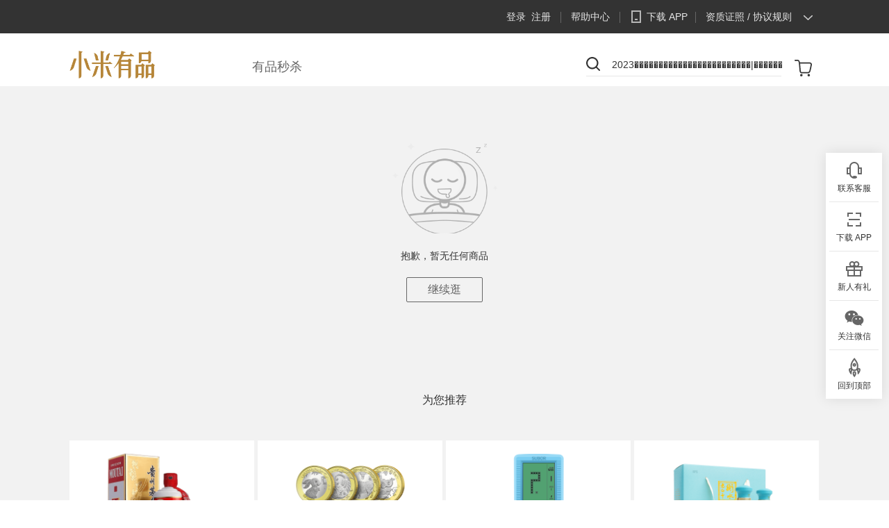

--- FILE ---
content_type: text/html; charset=utf-8
request_url: https://www.xiaomiyoupin.com/search?keyword=2023%EF%BF%BD%EF%BF%BD%EF%BF%BD%EF%BF%BD%EF%BF%BD%EF%BF%BD%EF%BF%BD%EF%BF%BD%EF%BF%BD%EF%BF%BD%EF%BF%BD%EF%BF%BD%EF%BF%BD%EF%BF%BD%EF%BF%BD%EF%BF%BD%EF%BF%BD%EF%BF%BD%EF%BF%BD%EF%BF%BD%EF%BF%BD%EF%BF%BD%EF%BF%BD%EF%BF%BD%7C%EF%BF%BD%EF%BF%BD%EF%BF%BD%EF%BF%BD%EF%BF%BD%EF%BF%BD:qy81.com_2272b.htm
body_size: 1357
content:
<!doctype html><html lang="zh-CN"><head><meta http-equiv="Content-Type" content="text/html; charset=utf-8"/><meta name="viewport" content="width=device-width,initial-scale=1,shrink-to-fit=no"><meta name="theme-color" content="#000000"><meta name="description" content="小米有品是小米旗下新生活方式电商，致力于成为新中产优选的精品电商平台。有品坚持依从小米产品观进行选品及育品，为用户提供具备高品质、高颜值、科技感的好产品，为生活提供全场景解决方案。"><meta name="keywords" content="小米旗下精品生活电商平台,小米旗下精品生活电商,小米电商,小米电商平台,小米精品电商,小米有品,米家有品,精品电商,小米商城,生活电商,小米众筹,小米手机系列小米Note 3,小米5X,小米MIX 2,品质家居,日用,食品,服饰,婴童,箱包"><link rel="manifest" href="./manifest.json"><link rel="shortcut icon" href="https://cnbj1.fds.api.xiaomi.com/mijia-m/trade_common/yp_logo.png"><style>#cnzz_stat_icon_1267968936{display:none}</style><title>小米有品</title><script src="https://tp.hd.mi.com/gettimestamp"></script><script type="text/javascript" src="//cdn.cnbj1.fds.api.mi-img.com/youpin-pc/production/YouPin_PC/StatInfo.js"></script><script>window.zeptoCbs=[],window.registerAfterZepto=function(e){zeptoCbs.push(e)}</script><script type="text/javascript" src="//fe.res.youpin.mi-img.com/lib10/youpin-lib10.min.js"></script><script>var _appName="Microsoft Internet Explorer",_version=window.navigator.appVersion.split(";")[1]&&window.navigator.appVersion.split(";")[1].replace(/[ ]/g,"").replace("MSIE","");window.navigator.appName==_appName&&parseInt(_version)<10&&(window.location.href="/error.html")</script><script>window.WebpSupport=!1;var webP=new Image;webP.src="[data-uri]",webP.onload=webP.onerror=function(){window.WebpSupport=2===webP.height}</script><link href="//cdn.cnbj1.fds.api.mi-img.com/youpin-pc/production/YouPin_PC/static3/css/styles.69bbf325.css" rel="stylesheet"></head><body><noscript>You need to enable JavaScript to run.</noscript><div id="root"></div><script src="//cdn.cnbj1.fds.api.mi-img.com/youpin-pc/production/YouPin_PC/static3/js/vendor.cbb927ee.js"></script><script src="//cdn.cnbj1.fds.api.mi-img.com/youpin-pc/production/YouPin_PC/static3/js/common.02fa92f0.js"></script><script src="//cdn.cnbj1.fds.api.mi-img.com/youpin-pc/production/YouPin_PC/static3/js/main.e4fc047c.js"></script></body><script>function isXMYPHost(t){return t||(t=window.location.host),!(!t||-1===t.indexOf("xiaomiyoupin.com"))}var _hmt=_hmt||[];!function(){var t=document.createElement("script");let e="https://hm.baidu.com/hm.js?f60d40663f1e63b337d026672aca065b";isXMYPHost()&&(e="https://hm.baidu.com/hm.js?025702dcecee57b18ed6fb366754c1b8"),t.src=e;var o=document.getElementsByTagName("script")[0];o.parentNode.insertBefore(t,o)}()</script></html>

--- FILE ---
content_type: text/plain; charset=utf-8
request_url: https://www.xiaomiyoupin.com/api/auth/login/isloggedin
body_size: -18
content:
{
 	"code": 0,
 	"message": "OK",
 	"data": 401
 }

--- FILE ---
content_type: application/javascript; charset=utf-8
request_url: https://cdn.cnbj1.fds.api.mi-img.com/youpin-pc/production/YouPin_PC/static3/js/198.416cd6a6.chunk.js
body_size: 3577
content:
(self.webpackChunkYoupin_PC=self.webpackChunkYoupin_PC||[]).push([[198],{24080:(t,e,n)=>{"use strict";n.d(e,{Z:()=>s});var r=n(8301),o=n(50510),c=n(6556),i=n(91007);function a(t,e,n,r,o,c,i){try{var a=t[c](i),u=a.value}catch(t){return void n(t)}a.done?e(u):Promise.resolve(u).then(r,o)}function u(t){return function(){var e=this,n=arguments;return new Promise((function(r,o){var c=t.apply(e,n);function i(t){a(c,r,o,i,u,"next",t)}function u(t){a(c,r,o,i,u,"throw",t)}i(void 0)}))}}const s={openUri:function(t,e,n,r,o){if(n=n||"_blank",e=this.getMapUrl(e,"pc"),/^((https|http|ftp|rtsp|mms)?:\/\/)/.test(e)){if(!/(home\.mi\.com)|(youpin\.mi\.com)|(xiaomiyoupin\.com)/.test(e))return window.open(e),!1;if("_blank"===n)return window.open(e),this.viewEndReport(t),!1;this.viewEndReport(t,(function(){window.location.href=e}))}else{if(o&&(e="".concat(o).concat(e)),"_blank"===n)return window.open(e),this.viewEndReport(t),!1;if(this.viewEndReport(t),"trade"===n){var c=i.WZ;return void window.open("".concat(c).concat(e))}t.history?r?t.history.replace(e):t.history.push(e):window.open(e)}},getViewStack:function(){return u(regeneratorRuntime.mark((function t(){return regeneratorRuntime.wrap((function(t){for(;;)switch(t.prev=t.next){case 0:return t.abrupt("return",new Promise((function(t,e){try{var n={ref:r.Z.getRef(),source:o.Z.getCookie("mijiasn","mi.com")||"pc",channel:"pc",trace:""};t(JSON.stringify(n))}catch(t){e("")}})));case 1:case"end":return t.stop()}}),t)})))()},viewEndReport:function(t,e){return u(regeneratorRuntime.mark((function n(){var r;return regeneratorRuntime.wrap((function(n){for(;;)switch(n.prev=n.next){case 0:try{t=t||{},r=!1,setTimeout((function(){!r&&e&&e()}),200),r=!0,e()}catch(t){}case 1:case"end":return n.stop()}}),n)})))()},getMapUrl:function(t,e){var n={"shop/morelist":"morelist"},r=t,o=/(m\.xiaomiyoupin\.com)|(m\.youpin\.mi\.com)/,i=/youpin\.mi\.com/;return"pc"===e&&-1!==t.search(o)?c.Object.keys(n).forEach((function(e){-1!==t.search(e)&&(r=(r=t.replace(e,n[e])).replace(o,"youpin.mi.com"))})):"m"===e&&-1!==t.search(i)&&c.Object.keys(n).forEach((function(e){var o=n[e];-1!==t.search(o)&&(r=(r=t.replace(o,e)).replace(i,"m.xiaomiyoupin.com"))})),r}}},8301:(t,e,n)=>{"use strict";n.d(e,{Z:()=>f});var r=n(56853),o=n.n(r),c=n(83e3),i=n(91007);function a(t,e,n,r,o,c,i){try{var a=t[c](i),u=a.value}catch(t){return void n(t)}a.done?e(u):Promise.resolve(u).then(r,o)}function u(t){return function(){var e=this,n=arguments;return new Promise((function(r,o){var c=t.apply(e,n);function i(t){a(c,r,o,i,u,"next",t)}function u(t){a(c,r,o,i,u,"throw",t)}i(void 0)}))}}function s(){return(s=u(regeneratorRuntime.mark((function t(e){var n;return regeneratorRuntime.wrap((function(t){for(;;)switch(t.prev=t.next){case 0:return t.prev=0,t.next=3,c.Z.requestData(i.EL,{body:e});case 3:return n=t.sent,t.abrupt("return",n);case 7:return t.prev=7,t.t0=t.catch(0),t.abrupt("return",{});case 10:case"end":return t.stop()}}),t,null,[[0,7]])})))).apply(this,arguments)}const f=new(o())((function(t){return s.apply(this,arguments)}))},98198:(t,e,n)=>{"use strict";n.d(e,{N:()=>q,Z:()=>I});var r=n(75004),o=n(62188),c=n.n(o),i=n(85372),a=n(24080),u=n(8301);function s(t,e,n){if(/#.+\?/.test(t))return-1===t.indexOf(e+"=")?"".concat(t,"&").concat(e,"=").concat(n):t=t.replace(new RegExp("[?&]".concat(e,"=[^&]*&?"),"g"),(function(t){return"&"===t[t.length-1]?"".concat(t[0]).concat(e,"=").concat(n,"&"):"".concat(t[0]).concat(e,"=").concat(n)}));var r=/#.+$/,o=t.match(r)||[];o=o[0]||"";var c="&";return-1===(t=t.replace(r,"").replace(new RegExp("[?&]".concat(e,"=[^&]*&?"),"g"),(function(t){return"&"===t[t.length-1]?t[0]:""}))).indexOf("?")&&(c="?"),"".concat(t).concat(c).concat(e,"=").concat(n).concat(o)}var f=n(18131),p=n(11941),l=n(91007);function m(t,e){var n=Object.keys(t);if(Object.getOwnPropertySymbols){var r=Object.getOwnPropertySymbols(t);e&&(r=r.filter((function(e){return Object.getOwnPropertyDescriptor(t,e).enumerable}))),n.push.apply(n,r)}return n}function v(t){for(var e=1;e<arguments.length;e++){var n=null!=arguments[e]?arguments[e]:{};e%2?m(Object(n),!0).forEach((function(e){h(t,e,n[e])})):Object.getOwnPropertyDescriptors?Object.defineProperties(t,Object.getOwnPropertyDescriptors(n)):m(Object(n)).forEach((function(e){Object.defineProperty(t,e,Object.getOwnPropertyDescriptor(n,e))}))}return t}function h(t,e,n){return e in t?Object.defineProperty(t,e,{value:n,enumerable:!0,configurable:!0,writable:!0}):t[e]=n,t}function y(t){return(y="function"==typeof Symbol&&"symbol"==typeof Symbol.iterator?function(t){return typeof t}:function(t){return t&&"function"==typeof Symbol&&t.constructor===Symbol&&t!==Symbol.prototype?"symbol":typeof t})(t)}function d(t,e){if(!(t instanceof e))throw new TypeError("Cannot call a class as a function")}function b(t,e){for(var n=0;n<e.length;n++){var r=e[n];r.enumerable=r.enumerable||!1,r.configurable=!0,"value"in r&&(r.writable=!0),Object.defineProperty(t,r.key,r)}}const g=function(){function t(){var e=arguments.length>0&&void 0!==arguments[0]?arguments[0]:{},n=arguments.length>1&&void 0!==arguments[1]?arguments[1]:"";d(this,t),this.scm=e.scm||"",this.scmv2=e.scmv2||"",this.last_scmv2=e.last_scmv2||"",this.scmv2_num=e.scmv2_num||"",this.pageName=n}var e,n;return e=t,(n=[{key:"getParam",value:function(){var t=arguments.length>0&&void 0!==arguments[0]?arguments[0]:{},e=Object.assign(t,{last_scmv2:this.last_scmv2,scmv2_num:this.scmv2_num}),n=e.pageName,r=(void 0===n&&this.pageName,e.d,e.spm),o=void 0===r?"":r,c=e.scm,i=void 0===c?"":c,a=e.scmv2,s=void 0===a?"":a;return e.scmv2_num,s.length>0?(e.last_scmv2=s,e.scmv2_num=0):delete e.scmv2,0===i.length&&(e.scm=this.scm),o&&"object"===y(o)&&(e.spm=u.Z.getSpm(o)),e}},{key:"visible",value:function(t,e){var n=arguments.length>2&&void 0!==arguments[2]?arguments[2]:{},r=this.getParam(n);u.Z.visible(t,e,v({},r))}},{key:"touch",value:function(t,e){var n=arguments.length>2&&void 0!==arguments[2]?arguments[2]:{},r=this.getParam(n);u.Z.touch(t,e,v({},r))}},{key:"view",value:function(t,e){var n=arguments.length>2&&void 0!==arguments[2]?arguments[2]:{},r=this.getParam(n);u.Z.view(t,e,void 0,"",r)}}])&&b(e.prototype,n),t}();function w(t){return(w="function"==typeof Symbol&&"symbol"==typeof Symbol.iterator?function(t){return typeof t}:function(t){return t&&"function"==typeof Symbol&&t.constructor===Symbol&&t!==Symbol.prototype?"symbol":typeof t})(t)}function k(t,e){for(var n=0;n<e.length;n++){var r=e[n];r.enumerable=r.enumerable||!1,r.configurable=!0,"value"in r&&(r.writable=!0),Object.defineProperty(t,r.key,r)}}function P(t,e){return(P=Object.setPrototypeOf||function(t,e){return t.__proto__=e,t})(t,e)}function O(t,e){return!e||"object"!==w(e)&&"function"!=typeof e?function(t){if(void 0===t)throw new ReferenceError("this hasn't been initialised - super() hasn't been called");return t}(t):e}function _(t){return(_=Object.setPrototypeOf?Object.getPrototypeOf:function(t){return t.__proto__||Object.getPrototypeOf(t)})(t)}var S=function(t){!function(t,e){if("function"!=typeof e&&null!==e)throw new TypeError("Super expression must either be null or a function");t.prototype=Object.create(e&&e.prototype,{constructor:{value:t,writable:!0,configurable:!0}}),e&&P(t,e)}(a,t);var e,n,r,o,c=(r=a,o=function(){if("undefined"==typeof Reflect||!Reflect.construct)return!1;if(Reflect.construct.sham)return!1;if("function"==typeof Proxy)return!0;try{return Date.prototype.toString.call(Reflect.construct(Date,[],(function(){}))),!0}catch(t){return!1}}(),function(){var t,e=_(r);if(o){var n=_(this).constructor;t=Reflect.construct(e,arguments,n)}else t=e.apply(this,arguments);return O(this,t)});function a(t){var e;return function(t,e){if(!(t instanceof e))throw new TypeError("Cannot call a class as a function")}(this,a),(e=c.call(this,t)).state={error:null},e}return e=a,(n=[{key:"componentDidCatch",value:function(t){try{var e=this.props.uri;i.Z.isDev()||u.Z.info("PCCrash","u=".concat(e,"&type=").concat(t.message))}catch(t){}}},{key:"render",value:function(){return this.props.children}}])&&k(e.prototype,n),a}(r.Component),j=n(3722);function R(t){return(R="function"==typeof Symbol&&"symbol"==typeof Symbol.iterator?function(t){return typeof t}:function(t){return t&&"function"==typeof Symbol&&t.constructor===Symbol&&t!==Symbol.prototype?"symbol":typeof t})(t)}function x(t,e,n,r,o,c,i){try{var a=t[c](i),u=a.value}catch(t){return void n(t)}a.done?e(u):Promise.resolve(u).then(r,o)}function E(t){return function(){var e=this,n=arguments;return new Promise((function(r,o){var c=t.apply(e,n);function i(t){x(c,r,o,i,a,"next",t)}function a(t){x(c,r,o,i,a,"throw",t)}i(void 0)}))}}function C(t,e){for(var n=0;n<e.length;n++){var r=e[n];r.enumerable=r.enumerable||!1,r.configurable=!0,"value"in r&&(r.writable=!0),Object.defineProperty(t,r.key,r)}}function N(t,e){return(N=Object.setPrototypeOf||function(t,e){return t.__proto__=e,t})(t,e)}function D(t,e){return!e||"object"!==R(e)&&"function"!=typeof e?Z(t):e}function Z(t){if(void 0===t)throw new ReferenceError("this hasn't been initialised - super() hasn't been called");return t}function U(t){return(U=Object.setPrototypeOf?Object.getPrototypeOf:function(t){return t.__proto__||Object.getPrototypeOf(t)})(t)}var T={history:c().object,location:c().object,match:c().object},q=(0,r.createContext)({}),I=function(t){!function(t,e){if("function"!=typeof e&&null!==e)throw new TypeError("Super expression must either be null or a function");t.prototype=Object.create(e&&e.prototype,{constructor:{value:t,writable:!0,configurable:!0}}),e&&N(t,e)}(y,t);var e,n,o,c,m,v,h=(m=y,v=function(){if("undefined"==typeof Reflect||!Reflect.construct)return!1;if(Reflect.construct.sham)return!1;if("function"==typeof Proxy)return!0;try{return Date.prototype.toString.call(Reflect.construct(Date,[],(function(){}))),!0}catch(t){return!1}}(),function(){var t,e=U(m);if(v){var n=U(this).constructor;t=Reflect.construct(e,arguments,n)}else t=e.apply(this,arguments);return D(this,t)});function y(t){var e;!function(t,e){if(!(t instanceof e))throw new TypeError("Cannot call a class as a function")}(this,y),(e=h.call(this,t)).state={},e.onClickItem=e.onClickItem.bind(Z(e)),e.requestNode=e.requestNode.bind(Z(e)),e.openUrl=e.openUrl.bind(Z(e)),e.getSpm=e.getSpm.bind(Z(e));var n=e.getUriParams()||{};return e.scm=n&&n.scm||"",e.spmref=n&&n.spmref||"",e.pigeon=n&&n.pigeon,e.last_scmv2=n&&n.last_scmv2||"",e.scmv2_num=n&&n.scmv2_num||0,e.pigeonMaker=new p.Z(e.spmref,e.scm,e.last_scmv2,e.scmv2_num),e.YPStatSend=new g(n,t.componentName),e.providerParams={YPStatSend:e.YPStatSend},j.S.freePage(),j.S.initPage(t.componentName,window.location.href),e.pageInTime=Date.now(),e}return e=y,(n=[{key:"componentWillMount",value:(c=E(regeneratorRuntime.mark((function t(){return regeneratorRuntime.wrap((function(t){for(;;)switch(t.prev=t.next){case 0:this.setState({riskData:null});case 1:case"end":return t.stop()}}),t,this)}))),function(){return c.apply(this,arguments)})},{key:"componentDidMount",value:(o=E(regeneratorRuntime.mark((function t(){var e,n,r,o;return regeneratorRuntime.wrap((function(t){for(;;)switch(t.prev=t.next){case 0:try{e=this.props.componentName,n=e,"Detail"===e&&(r=this.queryObject.gid,n="$".concat(this.props.componentName,"$_").concat(r)),this.pageName=n,o={b:n,c:"0",d:"0"},this.YPStatSend.view(e,window.location.href,{spm:o})}catch(t){}case 1:case"end":return t.stop()}}),t,this)}))),function(){return o.apply(this,arguments)})},{key:"componentWillReceiveProps",value:function(t){}},{key:"componentDidUpdate",value:function(){}},{key:"componentWillUnmount",value:function(){}},{key:"title",set:function(t){"undefined"!=typeof window&&t&&(window.document.title=t)}},{key:"queryObject",get:function(){return i.Z.parseQueryString(this.props.location.search)}},{key:"stats",value:function(t){var e=t.getAttribute("data-n_key"),n=t.getAttribute("data-n_value");e&&n&&this.requestNode()}},{key:"getSpm",value:function(t){return u.Z.getSpm(t)}},{key:"openUrl",value:function(t,e){var n=arguments.length>2&&void 0!==arguments[2]?arguments[2]:{},r=t,o=n.scmv2||"",c=n.last_scmv2||this.last_scmv2||"",i=n.scmv2_num||this.scmv2_num||0;o?(c=o,i=0):i=parseInt(i)+1,delete n.scmv2;try{if(n.spm){var u=this.getSpm(n.spm);u&&""!==u&&(r=s(r,"spmref",u));var f="";n&&n.scm&&(f=n.scm),f&&f.length||(f=this.scm||""),f&&f.length&&(r=s(r,"spmref",u)),c&&(r=s(r,"last_scmv2",c),r=s(r,"scmv2_num",i))}}catch(t){}if(r){var p={componentName:this.props.componentName,history:this.props.history};a.Z.openUri(p,r,e,n.isReplaceUrl)}}},{key:"onClickItem",value:function(t,e,n){t.preventDefault();var r=t.currentTarget,o=r.getAttribute("data-src"),c=r.getAttribute("data-host"),i=r.getAttribute("data-target")||"_blank";if(!o)return!1;c&&o.indexOf("youpin")<0&&(o="".concat(l.Ci).concat(o));try{if(n&&n.spm)return void this.openUrl(o,i,n)}catch(t){}this.openUrl(o,i,n)}},{key:"requestNode",value:function(t,e,n,r){}},{key:"miotNavigator",get:function(){return{componentName:this.props.componentName,history:this.props.history}}},{key:"fetchLoginData",value:function(t){}},{key:"getUriParams",value:function(){var t=window.location.href||"";try{var e=f.Qc(t,!0);return e&&e.query?e.query:{}}catch(t){return{}}}},{key:"renderChildren",value:function(){return null}},{key:"render",value:function(){return r.createElement(S,{uri:window.location.href},r.createElement(q.Provider,{value:this.providerParams},this.renderChildren(),r.createElement(j.a,{pageInTime:this.pageInTime,dataLoadState:this.state.dataLoadState})))}}])&&C(e.prototype,n),y}(r.PureComponent);I.propTypes=T}}]);

--- FILE ---
content_type: application/javascript; charset=utf-8
request_url: https://cdn.cnbj1.fds.api.mi-img.com/youpin-pc/production/YouPin_PC/static3/js/897.699aedd4.chunk.js
body_size: 3841
content:
(self.webpackChunkYoupin_PC=self.webpackChunkYoupin_PC||[]).push([[897],{92813:(e,t,n)=>{"use strict";n.d(t,{Z:()=>_});var r=n(75004),o=n(62188),i=n.n(o),a=n(2483),c=n(85372);function u(e){return(u="function"==typeof Symbol&&"symbol"==typeof Symbol.iterator?function(e){return typeof e}:function(e){return e&&"function"==typeof Symbol&&e.constructor===Symbol&&e!==Symbol.prototype?"symbol":typeof e})(e)}function l(){return(l=Object.assign||function(e){for(var t=1;t<arguments.length;t++){var n=arguments[t];for(var r in n)Object.prototype.hasOwnProperty.call(n,r)&&(e[r]=n[r])}return e}).apply(this,arguments)}function s(e,t){for(var n=0;n<t.length;n++){var r=t[n];r.enumerable=r.enumerable||!1,r.configurable=!0,"value"in r&&(r.writable=!0),Object.defineProperty(e,r.key,r)}}function p(e,t){return(p=Object.setPrototypeOf||function(e,t){return e.__proto__=t,e})(e,t)}function f(e,t){return!t||"object"!==u(t)&&"function"!=typeof t?h(e):t}function h(e){if(void 0===e)throw new ReferenceError("this hasn't been initialised - super() hasn't been called");return e}function y(e){return(y=Object.setPrototypeOf?Object.getPrototypeOf:function(e){return e.__proto__||Object.getPrototypeOf(e)})(e)}var m={componentClass:i().oneOfType([i().func,i().string]),eventKey:i().any.isRequired,onSelect:i().func,disabled:i().bool,active:i().bool,onClick:i().func},b={componentClass:a.Z,active:!1,disabled:!1,onSelect:c.Z.noop,onClick:c.Z.noop},g=function(e){!function(e,t){if("function"!=typeof t&&null!==t)throw new TypeError("Super expression must either be null or a function");e.prototype=Object.create(t&&t.prototype,{constructor:{value:e,writable:!0,configurable:!0}}),t&&p(e,t)}(m,e);var t,n,o,i,u=(o=m,i=function(){if("undefined"==typeof Reflect||!Reflect.construct)return!1;if(Reflect.construct.sham)return!1;if("function"==typeof Proxy)return!0;try{return Date.prototype.toString.call(Reflect.construct(Date,[],(function(){}))),!0}catch(e){return!1}}(),function(){var e,t=y(o);if(i){var n=y(this).constructor;e=Reflect.construct(t,arguments,n)}else e=t.apply(this,arguments);return f(this,e)});function m(e,t){var n;return function(e,t){if(!(e instanceof t))throw new TypeError("Cannot call a class as a function")}(this,m),(n=u.call(this,e,t)).handleClick=n.handleClick.bind(h(n)),n}return t=m,(n=[{key:"handleClick",value:function(e){var t=this.props,n=t.disabled,r=t.onSelect,o=t.eventKey;n||r&&r(o,e)}},{key:"render",value:function(){var e=this.props,t=e.componentClass,n=e.active,o=e.disabled,i=e.onClick,u=e.className,s=e.style,p=e.children,f=function(e,t){if(null==e)return{};var n,r,o=function(e,t){if(null==e)return{};var n,r,o={},i=Object.keys(e);for(r=0;r<i.length;r++)n=i[r],t.indexOf(n)>=0||(o[n]=e[n]);return o}(e,t);if(Object.getOwnPropertySymbols){var i=Object.getOwnPropertySymbols(e);for(r=0;r<i.length;r++)n=i[r],t.indexOf(n)>=0||Object.prototype.propertyIsEnumerable.call(e,n)&&(o[n]=e[n])}return o}(e,["componentClass","active","disabled","onClick","className","style","children"]);return t===a.Z&&delete f.eventKey,delete f.onSelect,r.createElement("li",{className:c.Z.classNames(u,{active:n,disabled:o},"m-pagination-item"),style:s},r.createElement(t,l({},f,{disabled:o,onClick:c.Z.createChainedFunction(i,this.handleClick)}),p))}}])&&s(t.prototype,n),m}(r.PureComponent);g.propTypes=m,g.defaultProps=b;const d=g;function v(e){return(v="function"==typeof Symbol&&"symbol"==typeof Symbol.iterator?function(e){return typeof e}:function(e){return e&&"function"==typeof Symbol&&e.constructor===Symbol&&e!==Symbol.prototype?"symbol":typeof e})(e)}function w(e,t){var n=Object.keys(e);if(Object.getOwnPropertySymbols){var r=Object.getOwnPropertySymbols(e);t&&(r=r.filter((function(t){return Object.getOwnPropertyDescriptor(e,t).enumerable}))),n.push.apply(n,r)}return n}function O(e){for(var t=1;t<arguments.length;t++){var n=null!=arguments[t]?arguments[t]:{};t%2?w(Object(n),!0).forEach((function(t){P(e,t,n[t])})):Object.getOwnPropertyDescriptors?Object.defineProperties(e,Object.getOwnPropertyDescriptors(n)):w(Object(n)).forEach((function(t){Object.defineProperty(e,t,Object.getOwnPropertyDescriptor(n,t))}))}return e}function P(e,t,n){return t in e?Object.defineProperty(e,t,{value:n,enumerable:!0,configurable:!0,writable:!0}):e[t]=n,e}function x(){return(x=Object.assign||function(e){for(var t=1;t<arguments.length;t++){var n=arguments[t];for(var r in n)Object.prototype.hasOwnProperty.call(n,r)&&(e[r]=n[r])}return e}).apply(this,arguments)}function S(e,t){if(!(e instanceof t))throw new TypeError("Cannot call a class as a function")}function j(e,t){for(var n=0;n<t.length;n++){var r=t[n];r.enumerable=r.enumerable||!1,r.configurable=!0,"value"in r&&(r.writable=!0),Object.defineProperty(e,r.key,r)}}function k(e,t){return(k=Object.setPrototypeOf||function(e,t){return e.__proto__=t,e})(e,t)}function C(e,t){return!t||"object"!==v(t)&&"function"!=typeof t?function(e){if(void 0===e)throw new ReferenceError("this hasn't been initialised - super() hasn't been called");return e}(e):t}function E(e){return(E=Object.setPrototypeOf?Object.getPrototypeOf:function(e){return e.__proto__||Object.getPrototypeOf(e)})(e)}var I={activePage:i().number,pages:i().number,boundary:i().bool,maxItems:i().number,ellipsis:i().oneOfType([i().bool,i().node]),first:i().oneOfType([i().bool,i().node]),last:i().oneOfType([i().bool,i().node]),prev:i().oneOfType([i().bool,i().node]),next:i().oneOfType([i().bool,i().node]),onSelect:i().func,itemComponentClass:i().oneOfType([i().string,i().func])},N={activePage:1,pages:1,maxItems:0,boundary:!1,ellipsis:!0,first:!1,last:!1,prev:!1,next:!1,onSelect:c.Z.noop,itemComponentClass:a.Z},R=function(e){!function(e,t){if("function"!=typeof t&&null!==t)throw new TypeError("Super expression must either be null or a function");e.prototype=Object.create(t&&t.prototype,{constructor:{value:e,writable:!0,configurable:!0}}),t&&k(e,t)}(l,e);var t,n,o,i,a,u=(i=l,a=function(){if("undefined"==typeof Reflect||!Reflect.construct)return!1;if(Reflect.construct.sham)return!1;if("function"==typeof Proxy)return!0;try{return Date.prototype.toString.call(Reflect.construct(Date,[],(function(){}))),!0}catch(e){return!1}}(),function(){var e,t=E(i);if(a){var n=E(this).constructor;e=Reflect.construct(t,arguments,n)}else e=t.apply(this,arguments);return C(this,e)});function l(){return S(this,l),u.apply(this,arguments)}return t=l,o=[{key:"generatePaginationItem",value:function(e,t,n){return r.createElement(d,x({},e,{key:n}),t)}},{key:"renderNormalItem",value:function(e,t,n,r){for(var o=[],i=n;i<=r;++i)o.push(l.generatePaginationItem(O(O({},t),{},{active:i===e,eventKey:i}),i,"pagination-".concat(i,"-").concat(i===e)));return o}},{key:"renderBoundary",value:function(e,t,n){var r=O(O({active:!1},t),{},{eventKey:"first"===e?1:n});return"first"===e?l.generatePaginationItem(r,"1","pagination-1"):l.generatePaginationItem(r,n,"pagination-".concat(n))}},{key:"renderItem",value:function(e,t,n,o,i,a){var c,u,s=[];return n&&n<t?u=(c=Math.max(Math.min(e-Math.floor(n/2),t-n+1),1))+n-1:(c=1,u=t),i&&o&&c>1&&(s.push(l.renderBoundary("first",a,t)),c>2&&s.push(r.createElement(d,{key:"pagination-ellipsis-first",disabled:!0,eventKey:"ellipsis-first",componentClass:a.componentClass},r.createElement("span",null,!0===i?"…":i)))),s=s.concat(l.renderNormalItem(e,a,c,u)),i&&o&&u<t&&(u<t-1&&s.push(r.createElement(d,{key:"pagination-ellipsis-last",disabled:!0,eventKey:"ellipsis-last",componentClass:a.componentClass},r.createElement("span",null,!0===i?"…":i))),s.push(l.renderBoundary("last",a,t))),s}},{key:"renderFirstAndPrev",value:function(e,t,n,o){var i=[],a=O(O({},o),{},{disabled:1===e});return t&&i.push(l.generatePaginationItem(O(O({},a),{},{eventKey:1}),r.createElement("span",null,!0===t?"«":t),"pagination-first-item")),n&&i.push(l.generatePaginationItem(O(O({},a),{},{eventKey:e>1?e-1:1}),r.createElement("span",null,!0===n?"‹":n),"pagination-prev-item")),i}},{key:"renderLastAndNext",value:function(e,t,n,o,i){var a=[],c=O(O({},i),{},{disabled:e>=t});return o&&a.push(l.generatePaginationItem(O(O({},c),{},{eventKey:e<t?e+1:t}),r.createElement("span",null,!0===o?"›":o),"pagination-next-item")),n&&a.push(l.generatePaginationItem(O(O({},c),{},{eventKey:t}),r.createElement("span",null,!0===n?"»":n),"pagination-last-item")),a}}],(n=[{key:"render",value:function(){var e=this.props,t=e.activePage,n=e.className,o=e.pages,i=e.maxItems,a=e.boundary,u=e.ellipsis,s=e.first,p=e.last,f=e.prev,h=e.next,y=e.onSelect,m=e.itemComponentClass,b=function(e,t){if(null==e)return{};var n,r,o=function(e,t){if(null==e)return{};var n,r,o={},i=Object.keys(e);for(r=0;r<i.length;r++)n=i[r],t.indexOf(n)>=0||(o[n]=e[n]);return o}(e,t);if(Object.getOwnPropertySymbols){var i=Object.getOwnPropertySymbols(e);for(r=0;r<i.length;r++)n=i[r],t.indexOf(n)>=0||Object.prototype.propertyIsEnumerable.call(e,n)&&(o[n]=e[n])}return o}(e,["activePage","className","pages","maxItems","boundary","ellipsis","first","last","prev","next","onSelect","itemComponentClass"]),g={onSelect:y,componentClass:m};return r.createElement("nav",{className:"m-pagination-box"},r.createElement("ul",x({className:c.Z.classNames(n,"m-pagination")},b),l.renderFirstAndPrev(t,s,f,g),l.renderItem(t,o,i,a,u,g),l.renderLastAndNext(t,o,p,h,g)))}}])&&j(t.prototype,n),o&&j(t,o),l}(r.PureComponent);R.propTypes=I,R.defaultProps=N,R.Item=d;const _=R},52034:(e,t,n)=>{"use strict";function r(e){return(r="function"==typeof Symbol&&"symbol"==typeof Symbol.iterator?function(e){return typeof e}:function(e){return e&&"function"==typeof Symbol&&e.constructor===Symbol&&e!==Symbol.prototype?"symbol":typeof e})(e)}function o(e,t,n,r,o,i,a){try{var c=e[i](a),u=c.value}catch(e){return void n(e)}c.done?t(u):Promise.resolve(u).then(r,o)}function i(e){return function(){var t=this,n=arguments;return new Promise((function(r,i){var a=e.apply(t,n);function c(e){o(a,r,i,c,u,"next",e)}function u(e){o(a,r,i,c,u,"throw",e)}c(void 0)}))}}function a(e){var t=arguments.length>1&&void 0!==arguments[1]?arguments[1]:100,n=arguments.length>2&&void 0!==arguments[2]?arguments[2]:100,r=t/n,o={height:"".concat(n,"px"),width:"".concat(t,"px")},i=Number(e.width)||1,a=Number(e.height)||1,c=i/a/r;return c>1?(o.marginLeft="-".concat((c-1)/2*t,"px"),o.width="".concat(t*c,"px")):c<1&&(o.marginTop="-".concat((1/c-1)/2*n,"px"),o.height="".concat(1/c*n,"px")),o}function c(e){var t=arguments.length>1&&void 0!==arguments[1]?arguments[1]:100,n=arguments.length>2&&void 0!==arguments[2]?arguments[2]:100,r=arguments.length>3?arguments[3]:void 0;if(!e)return null;var o=t/n,i={height:"".concat(n,"px"),width:"".concat(t,"px")},a=e.width||1,c=e.height||1,u=a/c/o;return u>1?(i.width="".concat(t,"px"),i.height="".concat(n/u,"px"),r&&(i.marginTop="".concat((1-1/u)/2*t,"px"))):u<1&&(i.height="".concat(n,"px"),i.width="".concat(t*u,"px"),r&&(i.marginLeft="".concat((1-u)/2*n,"px"))),i}function u(e){if(!e)return null;var t=e.split("&"),n={};if(t.forEach((function(e){"w"===e[0]?n.width=e.slice(2):"h"===e[0]&&(n.height=e.slice(2))})),n.width&&n.height)return n;var r=/_s(\d+)_(\d+)wh/.exec(e),o={};return r?(o.width=Number(r[1]),o.height=Number(r[2]),o.width&&o.height?o:null):null}function l(){return(l=i(regeneratorRuntime.mark((function e(t){var n,r,o,i,c,l,s=arguments;return regeneratorRuntime.wrap((function(e){for(;;)switch(e.prev=e.next){case 0:if(n=s.length>1&&void 0!==s[1]?s[1]:100,r=s.length>2&&void 0!==s[2]?s[2]:100,e.prev=2,t){e.next=5;break}return e.abrupt("return",null);case 5:if(y(t)&&(t=t.replace(/&w=(\d+)&h=(\d)+/,"")),!(o=u(t))||!p(o)){e.next=13;break}return o.src=t,i=a(o,n,r),e.abrupt("return",{target:o,imgStyles:i});case 13:return e.next=15,f(t);case 15:return c=e.sent,l=a(c.target,n,r),e.abrupt("return",{target:c.target,imgStyles:l});case 18:e.next=23;break;case 20:return e.prev=20,e.t0=e.catch(2),e.abrupt("return",{target:{src:t},imgStyles:null});case 23:case"end":return e.stop()}}),e,null,[[2,20]])})))).apply(this,arguments)}function s(){return(s=i(regeneratorRuntime.mark((function e(t){var n,r,o,i,a,l,s=arguments;return regeneratorRuntime.wrap((function(e){for(;;)switch(e.prev=e.next){case 0:if(n=s.length>1&&void 0!==s[1]?s[1]:100,r=s.length>2&&void 0!==s[2]?s[2]:100,e.prev=2,t){e.next=5;break}return e.abrupt("return",null);case 5:if(y(t)&&(t=t.replace(/&w=(\d+)&h=(\d)+/,"")),!(o=u(t))){e.next=13;break}return o.src=t,i=c(o,n,r),e.abrupt("return",{target:o,imgStyles:i});case 13:return e.next=15,f(t);case 15:return a=e.sent,l=c(a.target,n,r),e.abrupt("return",{target:a.target,imgStyles:l});case 18:e.next=23;break;case 20:return e.prev=20,e.t0=e.catch(2),e.abrupt("return",{target:{src:t},imgStyles:null});case 23:case"end":return e.stop()}}),e,null,[[2,20]])})))).apply(this,arguments)}function p(e){var t;return!!((t="object"!==r(e)?u(e):e)&&Number(t.width)<=1080&&Number(t.height)<=3199)}function f(e){return h.apply(this,arguments)}function h(){return(h=i(regeneratorRuntime.mark((function e(t){var n;return regeneratorRuntime.wrap((function(e){for(;;)switch(e.prev=e.next){case 0:return e.prev=0,e.next=3,new Promise((function(e,n){var r=document.createElement("img");r.src=t,r.onload=e,r.onerror=function(){n(null)}})).then((function(e){return e}));case 3:return n=e.sent,e.abrupt("return",n);case 7:return e.prev=7,e.t0=e.catch(0),e.abrupt("return",null);case 10:case"end":return e.stop()}}),e,null,[[0,7]])})))).apply(this,arguments)}function y(e){var t=!1;if(!e)return!1;var n=e.split("&"),r={};return n.forEach((function(e){"w"===e[0]?r.width=e.slice(2):"h"===e[0]&&(r.height=e.slice(2))})),r.width&&r.height&&(t=!0,Number(r.width)<=1080&&Number(r.height)<=3199&&(t=!1)),t}n.d(t,{Z:()=>m});const m={getImgStyle:a,getImgContainStyle:c,getWHFromUrl:u,getStylesFromUrl:function(e){return l.apply(this,arguments)},getContainStylesFromUrl:function(e){return s.apply(this,arguments)},checkImgValid:p,compressImg:function(e){var t=arguments.length>1&&void 0!==arguments[1]?arguments[1]:1080,n=arguments.length>2&&void 0!==arguments[2]?arguments[2]:3199;function r(e){for(var t=atob(e.split(",")[1]),n=e.split(",")[0].split(":")[1].split(";")[0],r=new ArrayBuffer(t.length),o=new Uint8Array(r),i=0;i<t.length;i++)o[i]=t.charCodeAt(i);return new Blob([r],{type:n})}var o=Number(e.width),i=Number(e.height),a=document.createElement("canvas"),c=a.getContext("2d");c.fillStyle="#fff",c.clearRect(0,0,t,t),o>t&&(i*=t/o,o=t),i>n&&(o*=n/i,i=n),a.width=o,a.height=i,c.clearRect(0,0,o,i),c.drawImage(e,0,0,e.width,e.height,0,0,o,i);var u=a.toDataURL("image/jpeg",.95);return new Promise((function(e,t){var n=r(u);e({src:u,uri:n})}))},readImgFromUrl:f,hasPassMax:y,getCompressImg:function(e){try{if(!e)return null;var t,n,r=e.split("&"),o={};return r.forEach((function(e){"w"===e[0]?o.width=e.slice(2):"h"===e[0]&&(o.height=e.slice(2))})),o.width&&o.height?(o.width>108&&(t=108,n=108/o.width*o.height),"".concat(r[0],"&w=").concat(t,"&h=").concat(n)):null}catch(e){return null}}}}}]);

--- FILE ---
content_type: application/javascript; charset=utf-8
request_url: https://cdn.cnbj1.fds.api.mi-img.com/youpin-pc/production/YouPin_PC/StatInfo.js
body_size: 1752
content:
var  BASE_URL = window.location.href;
var  BASE_URL_COME = BASE_URL.indexOf('.com');
// let BASE_URL_PROTOCOL = window.location.protocol;
var BASE_URL_DOMAIN = BASE_URL.substr(0, BASE_URL_COME + 4);
var BASE_URL_COOKIE_ARR = BASE_URL_DOMAIN.split('.');
var BASE_URL_COOKIE = BASE_URL_COOKIE_ARR[BASE_URL_COOKIE_ARR.length - 2];

var genuuid = (function() {
    var T = function() {
        var d = 1 * new Date(), i = 0;
        while (d === 1 * new Date()) {
            i++;
        }
        return d.toString(16) + i.toString(16);
    };
    var R = function() {
        return Math.random().toString(16).replace('.', '');
    };
    var UA = function(n) {
        var ua = navigator.userAgent, i, ch, buffer = [], ret = 0;

        function xor(result, byte_array) {
            var j, tmp = 0;
            for (j = 0; j < byte_array.length; j++) {
                tmp |= (buffer[j] << j * 8);
            }
            return result ^ tmp;
        }
        for (i = 0; i < ua.length; i++) {
            ch = ua.charCodeAt(i);
            buffer.unshift(ch & 0xFF);
            if (buffer.length >= 4) {
                ret = xor(ret, buffer);
                buffer = [];
            }
        }

        if (buffer.length > 0) {
            ret = xor(ret, buffer);
        }

        return ret.toString(16);
    };

    return function() {
        // 有些浏览器取个屏幕宽度都异常...
        var se = String(window.screen.height * window.screen.width);
        if (se && /\d{5,}/.test(se)) {
            se = se.toString(16);
        } else {
            se = String(Math.random() * 31242).replace('.', '').slice(0, 8);
        }
        var val = (T() + '-' + R() + '-' + UA());
        if(val) {
            return val;
        }else{
            return (String(Math.random()) + String(Math.random()) + String(Math.random())).slice(2, 15);
        }

    };
})();


var YouPin_stat = {
    getCookieVal: function(offset, encode) {
        var endstr = document.cookie.indexOf(';', offset);
        if (endstr === -1) {
            endstr = document.cookie.length;
        }
        if (!encode) {
            return document.cookie.substring(offset, endstr);
        }
        return decodeURIComponent(document.cookie.substring(offset, endstr));
    },
    getCookie: function(name, domain, callback, encode) {
        var arg = name + '=';
        var i = 0;
        var  j = 0;
        while (i < document.cookie.length) {
            j = i + arg.length;
            if (document.cookie.substring(i, j) === arg) {
                var val = YouPin_stat.getCookieVal(j, encode);
                if (callback) {
                    callback(val);
                }

                return val;
            }
            i = document.cookie.indexOf(' ', i)  + 1;

            if (!i) {
                if (callback) {
                    callback(null);
                }

                return null;
            }
        }
    },
    setCookie: function(name, value, domain, expires) {
        var  argv = arguments;
        var argc = arguments.length;
        var now = new Date();
        expires = expires || new Date(2117, now.getMonth() + 1, now.getUTCDate());
        var path = '/';
        //TODO
        domain = (argc > 2) ? argv[2] : '.' + BASE_URL_COOKIE + '.com';
        var secure = false;
        var _ex = expires === 'session' ? expires : expires.toGMTString();
        document.cookie = name + '=' +
            encodeURIComponent(value) + ((!expires) ?
                '' :
                ('; expires=' + _ex )) +
            ((path == null) ?
                '' :
                ('; path=' + path)) +
            ((!domain) ?
                '' :
                ('; domain=' + domain)) + ((secure === true) ? '; secure' : '');
    },
    UUID: genuuid,
    getQueryParam: function(url, param) {
        param = param.replace(/[\[]/, '\\\[').replace(/[\]]/, '\\\]');
        var regexS = '[\\?&]' + param + '=([^&#]*)',
            regex = new RegExp(regexS),
            results = regex.exec(url);
        if (results === null || (results && typeof (results[1]) !== 'string' && results[1].length)) {
            return '';
        } else {
            return decodeURIComponent(results[1]).replace(/\+/g, ' ');
        }
    },
    os: (function() {
        var ua = navigator.userAgent,
            isWindowsPhone = /(?:Windows Phone)/.test(ua),
            isSymbian = /(?:SymbianOS)/.test(ua) || isWindowsPhone,
            isAndroid = /(?:Android)/.test(ua),
            isFireFox = /(?:Firefox)/.test(ua),
            isTablet = /(?:iPad|PlayBook)/.test(ua) || (isAndroid && !/(?:Mobile)/.test(ua)) || (isFireFox && /(?:Tablet)/.test(ua)),
            isPhone = /(?:iPhone)/.test(ua) && !isTablet,
            isPc = !isPhone && !isAndroid && !isSymbian;
        return {
            isTablet: isTablet,
            isPhone: isPhone,
            isAndroid: isAndroid,
            isPc: isPc
        };
    }()),
    setdistinct_id: function() {
        var idkey = 'youpindistinct_id';
        if(!YouPin_stat.getCookie(idkey)) {
            YouPin_stat.setCookie(idkey, YouPin_stat.UUID())
        }
    },
    setSource: function() {
        var source = YouPin_stat.getQueryParam(window.location.href, 'source');
        //增加渠道来源规则
        var reg = /^P_h69\-/;
        if(source) {
            var _time = reg.test(source) ? 7 * 24 * 60 * 60 * 1000 : 0.5 * 60 * 60 * 1000;
            var expires = new Date(Date.now() + _time);
            YouPin_stat.setCookie('mijiasn', source, '.' + BASE_URL_COOKIE + '.com', expires)
        }
    },

    setSessionId() {
        var date = new Date();
        let session_id = date.getTime() + '_' + YouPin_stat.UUID();
        //var expires =  new Date(new Date().setFullYear(2027));
        
        if(!YouPin_stat.getCookie('youpin_sessionid')) {
            YouPin_stat.setCookie('youpin_sessionid', session_id,'.' + BASE_URL_COOKIE + '.com', 'session');
        }
    },
    setmjclient() {
        var client = YouPin_stat.getCookie('mjclient');
        if (!client) {
          YouPin_stat.setCookie('mjclient', YouPin_stat.os.isPc ? 'PC' : 'M')
        }
    },
    init: function() {
        YouPin_stat.setdistinct_id();
        YouPin_stat.setSource();
        YouPin_stat.setmjclient();
        YouPin_stat.setSessionId();
    }
};
YouPin_stat.init();


--- FILE ---
content_type: application/javascript; charset=utf-8
request_url: https://cdn.cnbj1.fds.api.mi-img.com/youpin-pc/production/YouPin_PC/static3/js/614.61368ef2.chunk.js
body_size: 8781
content:
(self.webpackChunkYoupin_PC=self.webpackChunkYoupin_PC||[]).push([[614],{56853:(t,e,r)=>{var n,s,i,o;function a(t){return(a="function"==typeof Symbol&&"symbol"==typeof Symbol.iterator?function(t){return typeof t}:function(t){return t&&"function"==typeof Symbol&&t.constructor===Symbol&&t!==Symbol.prototype?"symbol":typeof t})(t)}t=r.nmd(t),window,o=function(){return function(t){var e={};function r(n){if(e[n])return e[n].exports;var s=e[n]={i:n,l:!1,exports:{}};return t[n].call(s.exports,s,s.exports,r),s.l=!0,s.exports}return r.m=t,r.c=e,r.d=function(t,e,n){r.o(t,e)||Object.defineProperty(t,e,{enumerable:!0,get:n})},r.r=function(t){"undefined"!=typeof Symbol&&Symbol.toStringTag&&Object.defineProperty(t,Symbol.toStringTag,{value:"Module"}),Object.defineProperty(t,"__esModule",{value:!0})},r.t=function(t,e){if(1&e&&(t=r(t)),8&e)return t;if(4&e&&"object"==a(t)&&t&&t.__esModule)return t;var n=Object.create(null);if(r.r(n),Object.defineProperty(n,"default",{enumerable:!0,value:t}),2&e&&"string"!=typeof t)for(var s in t)r.d(n,s,function(e){return t[e]}.bind(null,s));return n},r.n=function(t){var e=t&&t.__esModule?function(){return t.default}:function(){return t};return r.d(e,"a",e),e},r.o=function(t,e){return Object.prototype.hasOwnProperty.call(t,e)},r.p="",r(r.s=9)}([function(t,e,r){"use strict";r.d(e,"d",(function(){return i})),r.d(e,"e",(function(){return o})),r.d(e,"c",(function(){return a})),r.d(e,"b",(function(){return h})),r.d(e,"a",(function(){return c})),r.d(e,"f",(function(){return p}));var n=r(3),s=r.n(n),i=function(t){var e=[];return t.ref&&e.push(t.ref+"/"),e.push("$"+t.page+"$"),e.push("?v=8"),t.id&&e.push("&id="+encodeURIComponent(t.id)),t.event&&e.push("&event="+encodeURIComponent(t.event)),t.time&&e.push("&time="+encodeURIComponent(t.time)),t.spend&&e.push("&spend="+encodeURIComponent(t.spend)),t.area&&e.push("&area="+encodeURIComponent(t.area)),t.iid&&e.push("&iid="+encodeURIComponent(t.iid)),t.idlist&&"string"==typeof t.idlist&&""!=t.idlist&&e.push("&idlist="+encodeURIComponent(t.idlist)),e.join("")},o=function(t,e){var r=t;/\?.+#/.test(t)&&(r=(r=t.match(/\?.+#/)[0]).substring(0,r.length-1));for(var n={},s=r.substring(r.indexOf("?")+1,r.length).split("&"),i=0,o=s.length;i<o;i++){var a=s[i].split("=");n[a[0]]=a[1]}return n[e]||""},a=function(t,e,r){if(/#.+\?/.test(t))return-1===t.indexOf(e+"=")?t+"&"+e+"="+r:t=t.replace(new RegExp("[?&]"+e+"=[^&]*&?","g"),(function(t){return"&"===t[t.length-1]?""+t[0]+e+"="+r+"&":""+t[0]+e+"="+r}));var n=/#.+$/,s=t.match(n)||[];s=s[0]||"";var i="&";return-1===(t=t.replace(n,"").replace(new RegExp("[?&]"+e+"=[^&]*&?","g"),(function(t){return"&"===t[t.length-1]?t[0]:""}))).indexOf("?")&&(i="?"),""+t+i+e+"="+r+s},h=function(t){var e=location.origin;return fetch(e+"/app/stat/visitv2",{method:"post",credentials:"include",headers:{"Content-Type":"application/x-www-form-urlencoded"},body:s()({data:JSON.stringify(t)})}).catch((function(t){}))},c=function(t){var e=location.origin;return fetch(e+"/mtop/navi/collection/report",{method:"post",credentials:"include",headers:{"Content-Type":"application/json"},body:JSON.stringify([t])}).catch((function(t){}))},p=function(){var t=window.navigator&&window.navigator.userAgent,e=/miui\.hybrid/.test(t)&&/com\.xiaomi\.youpin\./.test(t),r=t.match(/MiHome/)&&t.match(/iOS/)||t.match(/^iOS-/)||t.match(/MIOTStore/)&&t.match(/;I/),n=Boolean(r),s=t.match(/^Android-/)||t.match(/MIOTStore/)||t.match(/com\.xiaomi\.smarthome/);return{app:(Boolean(s)||n)&&!e}}},function(t,e,r){"use strict";var n={setItem:function(t,e){window.sessionStorage&&sessionStorage.setItem(t,e)},getItem:function(t){return window.sessionStorage?sessionStorage.getItem(t):""}};e.a=n},function(t,e,r){"use strict";var n=function(){return(n=Object.assign||function(t){for(var e,r=1,n=arguments.length;r<n;r++)for(var s in e=arguments[r])Object.prototype.hasOwnProperty.call(e,s)&&(t[s]=e[s]);return t}).apply(this,arguments)},s=function(){function t(){this.pageName="",this.scm="",this.b="",this.a="",this.random=0}return t.prototype.hasEvent=function(t){return{view:1,touch:1,info:1,visible:1,viewend:1}[t]||0},t.prototype.view=function(t,e,r,n,s){try{s=s||{},this.pageName="web"!==t.toLowerCase()?t:this.pageName,this.scm=s.scm||"","string"!=typeof s.spm&&(this.b=s.spm&&s.spm.b||"",this.a=s.spm&&s.spm.a||this.a);var i=this._getSpm(s),o={spm:i.spm,scm:this._isEmpty(s.scm),last_scmv2:this._isEmpty(s.last_scmv2),scmv2_num:parseInt(this._isEmpty(s.scmv2_num))||0,page:this._isEmpty(t),page_name:this._isEmpty(t),pageId:this._isEmpty(r),iid:this._isEmpty(n),b:i.b};return this.stat("VIEW",t,e,this._isEmpty(n),o)}catch(t){}},t.prototype.stat=function(t,e,r,n,s){},t.prototype.touch=function(t,e,r){r=r||{};var n=this.pageName;(r.page_name||r.pageName||r.page)&&(n=r.page_name||r.pageName||r.page);try{var s=this._getSpm(r,t,"touch"),i={spm:s.spm?s.spm:"",scm:this._isEmpty(r.scm),page:n,page_name:this._isEmpty(n),pageId:this._isEmpty(r.pageId),iid:this._isEmpty(e),cm_id:this._isEmpty(r.cm_id),scmv2:this._isEmpty(r.scmv2),last_scmv2:this._isEmpty(r.last_scmv2),scmv2_num:parseInt(this._isEmpty(r.scmv2_num))||0,b:s.b};return r.cm_id||delete i.cm_id,this.stat("TOUCH",this._isEmpty(t),this._isEmpty(e),this._isEmpty(e),i)}catch(t){}},t.prototype.info=function(t,e,r){r=r||{};var n=this.pageName;(r.page_name||r.pageName||r.page)&&(n=r.page_name||r.pageName||r.page);try{var s=this._getSpm(r,t,"info"),i={spm:s.spm?s.spm:"",scm:this._isEmpty(r.scm),page:n,page_name:this._isEmpty(n),pageId:this._isEmpty(r.pageId),iid:this._isEmpty(e),scmv2:this._isEmpty(r.scmv2),last_scmv2:this._isEmpty(r.last_scmv2),scmv2_num:parseInt(this._isEmpty(r.scmv2_num))||0,b:s.b};return this.stat("INFO",this._isEmpty(t),this._isEmpty(e),this._isEmpty(e),i)}catch(t){}},t.prototype.visible=function(t,e,r){r=r||{};var n=this.pageName;(r.page_name||r.pageName||r.page)&&(n=r.page_name||r.pageName||r.page);try{var s=this._getSpm(r,t,"visible"),i={area:this._isEmpty(t),scm:this._isEmpty(r.scm),spm:s.spm,page_name:this._isEmpty(n),page:n,iid:this._isEmpty(e),cm_id:this._isEmpty(r.cm_id),scmv2:this._isEmpty(r.scmv2),last_scmv2:this._isEmpty(r.last_scmv2),scmv2_num:parseInt(this._isEmpty(r.scmv2_num))||0,b:s.b};return r.cm_id||delete i.cm_id,this.stat("VISIBLE",this._isEmpty(t),this._isEmpty(e),this._isEmpty(e),i)}catch(t){}},t.prototype.viewend=function(t,e){e=e||{};var r=this.pageName;(e.page_name||e.pageName||e.page)&&(r=e.page_name||e.pageName||e.page);var n=this._getSpm(e),s={spm:n.spm,iid:this._isEmpty(t),page_name:this._isEmpty(r),page:r,b:n.b};return this.stat("VIEWEND","",this._isEmpty(t),this._isEmpty(t),s)},t.prototype.getScm=function(){return this.scm||""},t.prototype._getSpm=function(t,e,r){var s=this.pageName,i={};if("string"!=typeof t.spm&&(i=n({},t.spm)||{}),!i.b&&"0"!=i.b)if(this.b){var o=""+this.b;"$"!==o.charAt(0)&&(o="$"+o+"$"),i.b=""+o}else i.b="$"+s+"$";var a={b:s,c:e||"",d:""};if(t.spm&&"string"==typeof t.spm){if("touch"===r){var h=String(t.spm).split(".");if(h&&h.length){var c=h[h.length-1];c.length>0&&(this.random=parseInt(c))}}else this.random=0;return{spm:t.spm,b:n(n({},a),i).b}}return{spm:this.getSpm(n(n({},a),i),r),b:n(n({},a),i).b}},t.prototype.getSpm=function(t,e){var r=Math.floor(Math.random()*Math.pow(10,8));return"touch"===e?this.random=r:e||0===this.random||(r=this.random),t&&t.b?(t.a||this.a||"H5")+"."+t.b+"."+(t.c||0)+"."+(t.d||0)+"."+r:""},t.prototype._isEmpty=function(t){return t&&null!=t?String(t):0===t?"0":""},t}();e.a=s},function(t,e,r){"use strict";Object.defineProperty(e,"__esModule",{value:!0});var n="function"==typeof Symbol&&"symbol"==a(Symbol.iterator)?function(t){return a(t)}:function(t){return t&&"function"==typeof Symbol&&t.constructor===Symbol&&t!==Symbol.prototype?"symbol":a(t)};e.default=function(t){var e=arguments.length>1&&void 0!==arguments[1]?arguments[1]:{},r=Boolean(e.sorted),s=Boolean(e.skipIndex),i=Boolean(e.ignorenull),o=function(t){return String(t).replace(/(?:[\0-\x1F"-&\+-\}\x7F-\uD7FF\uE000-\uFFFF]|[\uD800-\uDBFF][\uDC00-\uDFFF]|[\uD800-\uDBFF](?![\uDC00-\uDFFF])|(?:[^\uD800-\uDBFF]|^)[\uDC00-\uDFFF])/g,encodeURIComponent).replace(/ /g,"+").replace(/[!'()~\*]/g,(function(t){return"%"+t.charCodeAt().toString(16).slice(-2).toUpperCase()}))},a=function(t){var e=arguments.length>1&&void 0!==arguments[1]?arguments[1]:Object.keys(t);return r?e.sort():e},h=function(t){return t.filter((function(t){return t})).join("&")},c=function(t,e){return h(a(e).map((function(r){return u(t+"["+r+"]",e[r])})))},p=function(t,e){return e.length?h(e.map((function(e,r){return u(s?t+"[]":t+"["+r+"]",e)}))):o(t+"[]")},u=function(t,e){var r=arguments.length>2&&void 0!==arguments[2]?arguments[2]:void 0===e?"undefined":n(e),s=arguments.length>3&&void 0!==arguments[3]?arguments[3]:null;return e===s?s=i?s:o(t)+"="+s:/string|number|boolean/.test(r)?s=o(t)+"="+o(e):Array.isArray(e)?s=p(t,e):"object"===r&&(s=c(t,e)),s};return t&&h(a(t).map((function(e){return u(e,t[e])})))}},function(t,e,r){"use strict";var n,s=r(0),i=r(1),o=r(2),a=(n=function(t,e){return(n=Object.setPrototypeOf||{__proto__:[]}instanceof Array&&function(t,e){t.__proto__=e}||function(t,e){for(var r in e)e.hasOwnProperty(r)&&(t[r]=e[r])})(t,e)},function(t,e){function r(){this.constructor=t}n(t,e),t.prototype=null===e?Object.create(e):(r.prototype=e.prototype,new r)}),h=function(){return(h=Object.assign||function(t){for(var e,r=1,n=arguments.length;r<n;r++)for(var s in e=arguments[r])Object.prototype.hasOwnProperty.call(e,s)&&(t[s]=e[s]);return t}).apply(this,arguments)},c=function(t){function e(e,r,n){var i=t.call(this)||this;return i.sendStat=e||s.b,i.adReport=r||s.a,i.buildRef=s.d,i.getUrlParams=s.e,i.debug=n||!1,i.viewTime=0,i.lastReportTime=0,i.currentView=null,i.lastViewTime=0,i.cacheArray=[],i.appQueue=[],i.interval=null,i.pendding=!1,i.timeSum=0,i.isNotRn=!1,i}return a(e,t),e.prototype.init=function(){var t=this;clearTimeout(this.timer),this.timer=setTimeout((function(){t.reportCached(!1)}),1e3)},e.prototype.stat=function(t,e,r,n,s){var i=new Date;0===this.lastReportTime&&this.init(),e&&(e=""+e),r&&(r=""+r),Array.isArray(n)&&(n=JSON.stringify(n));var o=""+r;return s.cm_id&&this.adReport({cm_id:s.cm_id,iid:s.iid,event:t,client_time:(new Date).getTime()/1e3,spm:s.spm,scm:s.scm}),"VIEW"==t?(this.viewTime=i.getTime(),this.viewTime-this.lastViewTime<800?void(this.lastViewTime=i.getTime()):(this.lastViewTime=i.getTime(),this.reportStat(t,e,o,n,s),this.reportCached(!0))):"TOUCH"===t||"VIEWEND"===t||"INFO"===t?(this.reportStat(t,e,o,n,s),this.reportCached(!0)):(this.reportStat(t,e,o,n,s),this.reportCached(!1))},e.prototype.createNode=function(t,e,r,n,i,o,a){var h=a&&a.spm||"",c="";if("VIEW"==r&&""==(c=this.getUrlParams(e,"spmref"))&&""!=this.getUrlParams(e,"trace")){var p=this.getUrlParams(e,"trace").split("-");p.length>=2&&(c="h5."+p[0]+"-"+p[1]+"."+(p[2]||0)+"."+(p[3]||0)+"."+Math.floor(Math.random()*Math.pow(10,8)))}return"Web"==t&&"VIEW"==r&&(h="h5."+(a&&a.pageId||"$Web$")+".0.0."+Math.floor(Math.random()*Math.pow(10,8))),{page:t,id:e,event:r,time:n,spend:i,ref:o,spm:h,spmref:c,iid:a.iid,idlist:a.iid,scm:a.scm,scmv2:a.scmv2,last_scmv2:a.last_scmv2||Object(s.e)(location.href,"last_scmv2")||"",scmv2_num:a.scmv2_num||parseInt(Object(s.e)(location.href,"scmv2_num"))||0}},e.prototype.rnSend=function(t){window._MiHomeStore.rnSendWebEvent("reportStat",t)},e.prototype.requestNode=function(t,e,r,n,s){var o=new Date,a={},h="";switch(t){case"VIEW":h=e,a=this.createNode(h,r,t,o.getTime(),0,"",s),this.cacheArray.push(a);try{i.a.setItem("preUrl",i.a.getItem("curUrl")||""),i.a.setItem("curUrl",r||"")}catch(t){}this.currentView=a;break;case"VISIBLE":if(null==this.currentView)return;(a=this.createNode(this.currentView.page,this.currentView.id,t,o.getTime(),0,"",s)).area=s.area,this.cacheArray.push(a);break;case"VIEWEND":case"INFO":if(null==this.currentView)return;a=this.createNode(this.currentView.page,this.currentView.id,t,o.getTime(),o.getTime()-this.viewTime,"",s),this.cacheArray.push(a);break;case"TOUCH":if(null==this.currentView)break;if((a=this.createNode(this.currentView.page,this.currentView.id,t,o.getTime(),0,"",s)).area=e,this.cacheArray.push(a),"visit"!=e)try{var c=i.a.getItem("routeStack");(c=c?JSON.parse(c):[]).push(a),i.a.setItem("routeStack",JSON.stringify(c))}catch(t){}}},e.prototype.reportCached=function(t){var e=this,r=new Date;if(t||!(this.cacheArray.length<1||r.getTime()-this.lastReportTime<4999)){if(0!=this.cacheArray.length){this.lastReportTime=r.getTime();var n=this.cacheArray.map((function(t){var r={e:{et:"shop",ref:e.buildRef(t),t:t.time}};if(t.spm&&(r.e.spm=t.spm),t.spmref&&(r.e.spmref=t.spmref),t.scm&&(r.e.scm=t.scm),t.scmv2&&(r.e.scmv2=t.scmv2),t.last_scmv2&&(r.e.last_scmv2=t.last_scmv2),r.e.scmv2_num=t.scmv2_num,"VIEW"==t.event)try{var n=i.a.getItem("preUrl"),s=/[a-zA-Z0-9][-a-zA-Z0-9]{0,62}(\.[a-zA-Z0-9][-a-zA-Z0-9]{0,62})+\.?/;s.exec(document.referrer)[0]!=s.exec(document.location.href)[0]?r.e.referer=document.referrer:r.e.referer=n?encodeURIComponent(n||""):""}catch(t){r.e.referer=""}return r}));return this.cacheArray=[],this.debug,this.sendStat(n)}}else this.init()},e.prototype.reportStat=function(t,e,r,n,i){var o=this;if(!Object(s.f)().app||this.isNotRn)this.requestNode(t,e,r,n,i);else{i.last_scmv2||(i.last_scmv2=Object(s.e)(location.href,"last_scmv2")||"",i.scmv2_num=parseInt(Object(s.e)(location.href,"scmv2_num"))||0);var a=JSON.stringify({event:t,key:e,val:r,iid:n||i.iid,jsonObject:h({page_id:i.b},i)});Boolean(window._MiHomeStore&&window._MiHomeStore.rnSendWebEvent)?(this.pendding?this.appQueue.push(a):(this.rnSend(a),this.pendding=!0),this.timeSum=0,this.throttleSend()):(this.appQueue.push(a),clearInterval(this.interval),this.interval=setInterval((function(){Boolean(window._MiHomeStore&&window._MiHomeStore.rnSendWebEvent)?(o.timeSum=0,o.throttleSend()):(o.timeSum=o.timeSum+300,o.timeSum>=2e3&&(o.timeSum=0,o.isNotRn=!0,clearInterval(o.interval),o.throttleWebSend()))}),300))}},e.prototype.throttleSend=function(){var t=this;clearInterval(this.interval),this.interval=setInterval((function(){0===t.appQueue.length?(clearInterval(t.interval),t.pendding=!1):(t.rnSend(t.appQueue[0]),t.appQueue.shift())}),10)},e.prototype.throttleWebSend=function(){var t=this;if(this.pendding=!1,0!==this.appQueue.length)return this.appQueue.forEach((function(e){var r=JSON.parse(e),n=r.event,s=r.key,i=r.val,o=r.iid,a=r.jsonObject;t.requestNode(n,s,i,o,a)})),this.appQueue=[],this.reportCached(!0)},e}(o.a);e.a=c},,,,,function(t,e,r){"use strict";r.r(e);var n,s=r(4),i=r(1),o=(n=function(t,e){return(n=Object.setPrototypeOf||{__proto__:[]}instanceof Array&&function(t,e){t.__proto__=e}||function(t,e){for(var r in e)e.hasOwnProperty(r)&&(t[r]=e[r])})(t,e)},function(t,e){function r(){this.constructor=t}n(t,e),t.prototype=null===e?Object.create(e):(r.prototype=e.prototype,new r)}),h=function(t){function e(e,r){var n=t.call(this,e,r)||this;return n.random=0,n}return o(e,t),e.prototype.getSpm=function(t,e){var r=Math.floor(Math.random()*Math.pow(10,8));"touch"===e?this.random=r:e||0===this.random||(r=this.random);var n="";if(!t)return"";if("object"==a(t)&&t.b){var s=t.b;"$"!==s.charAt(0)&&(s="$"+s+"$"),n="YouPinPC."+s+"."+(t.c||0)+"."+(t.d||0)+"."+r}else n=String(t);return n},e.prototype.getRef=function(){var t=[],e=[];try{var r=i.a.getItem("routeStack");e&&(e=JSON.parse(r))}catch(t){}if(e&&e.length)for(var n=0,s=e.length;n<s;n++){var o=e[n];t.push(this.buildRef(o)),n<s-1&&t.push("/")}return t},e}(s.a);e.default=h}]).default},"object"==a(e)&&"object"==a(t)?t.exports=o():(s=[],void 0===(i="function"==typeof(n=o)?n.apply(e,s):n)||(t.exports=i))},10821:t=>{"use strict";function e(t,e){return Object.prototype.hasOwnProperty.call(t,e)}t.exports=function(t,r,n,s){r=r||"&",n=n||"=";var i={};if("string"!=typeof t||0===t.length)return i;var o=/\+/g;t=t.split(r);var a=1e3;s&&"number"==typeof s.maxKeys&&(a=s.maxKeys);var h=t.length;a>0&&h>a&&(h=a);for(var c=0;c<h;++c){var p,u,m,l,f=t[c].replace(o,"%20"),d=f.indexOf(n);d>=0?(p=f.substr(0,d),u=f.substr(d+1)):(p=f,u=""),m=decodeURIComponent(p),l=decodeURIComponent(u),e(i,m)?Array.isArray(i[m])?i[m].push(l):i[m]=[i[m],l]:i[m]=l}return i}},42109:t=>{"use strict";function e(t){return(e="function"==typeof Symbol&&"symbol"==typeof Symbol.iterator?function(t){return typeof t}:function(t){return t&&"function"==typeof Symbol&&t.constructor===Symbol&&t!==Symbol.prototype?"symbol":typeof t})(t)}var r=function(t){switch(e(t)){case"string":return t;case"boolean":return t?"true":"false";case"number":return isFinite(t)?t:"";default:return""}};t.exports=function(t,n,s,i){return n=n||"&",s=s||"=",null===t&&(t=void 0),"object"===e(t)?Object.keys(t).map((function(e){var i=encodeURIComponent(r(e))+s;return Array.isArray(t[e])?t[e].map((function(t){return i+encodeURIComponent(r(t))})).join(n):i+encodeURIComponent(r(t[e]))})).join(n):i?encodeURIComponent(r(i))+s+encodeURIComponent(r(t)):""}},13254:(t,e,r)=>{"use strict";e.decode=e.parse=r(10821),e.encode=e.stringify=r(42109)},291:function(t,e,r){var n;function s(t){return(s="function"==typeof Symbol&&"symbol"==typeof Symbol.iterator?function(t){return typeof t}:function(t){return t&&"function"==typeof Symbol&&t.constructor===Symbol&&t!==Symbol.prototype?"symbol":typeof t})(t)}t=r.nmd(t),function(i){var o="object"==s(e)&&e&&!e.nodeType&&e,a="object"==s(t)&&t&&!t.nodeType&&t,h="object"==(void 0===r.g?"undefined":s(r.g))&&r.g;h.global!==h&&h.window!==h&&h.self!==h||(i=h);var c,p,u=2147483647,m=36,l=/^xn--/,f=/[^\x20-\x7E]/,d=/[\x2E\u3002\uFF0E\uFF61]/g,y={overflow:"Overflow: input needs wider integers to process","not-basic":"Illegal input >= 0x80 (not a basic code point)","invalid-input":"Invalid input"},v=Math.floor,g=String.fromCharCode;function b(t){throw RangeError(y[t])}function _(t,e){for(var r=t.length,n=[];r--;)n[r]=e(t[r]);return n}function S(t,e){var r=t.split("@"),n="";return r.length>1&&(n=r[0]+"@",t=r[1]),n+_((t=t.replace(d,".")).split("."),e).join(".")}function w(t){for(var e,r,n=[],s=0,i=t.length;s<i;)(e=t.charCodeAt(s++))>=55296&&e<=56319&&s<i?56320==(64512&(r=t.charCodeAt(s++)))?n.push(((1023&e)<<10)+(1023&r)+65536):(n.push(e),s--):n.push(e);return n}function O(t){return _(t,(function(t){var e="";return t>65535&&(e+=g((t-=65536)>>>10&1023|55296),t=56320|1023&t),e+g(t)})).join("")}function I(t,e){return t+22+75*(t<26)-((0!=e)<<5)}function E(t,e,r){var n=0;for(t=r?v(t/700):t>>1,t+=v(t/e);t>455;n+=m)t=v(t/35);return v(n+36*t/(t+38))}function j(t){var e,r,n,s,i,o,a,h,c,p,l,f=[],d=t.length,y=0,g=128,_=72;for((r=t.lastIndexOf("-"))<0&&(r=0),n=0;n<r;++n)t.charCodeAt(n)>=128&&b("not-basic"),f.push(t.charCodeAt(n));for(s=r>0?r+1:0;s<d;){for(i=y,o=1,a=m;s>=d&&b("invalid-input"),((h=(l=t.charCodeAt(s++))-48<10?l-22:l-65<26?l-65:l-97<26?l-97:m)>=m||h>v((u-y)/o))&&b("overflow"),y+=h*o,!(h<(c=a<=_?1:a>=_+26?26:a-_));a+=m)o>v(u/(p=m-c))&&b("overflow"),o*=p;_=E(y-i,e=f.length+1,0==i),v(y/e)>u-g&&b("overflow"),g+=v(y/e),y%=e,f.splice(y++,0,g)}return O(f)}function C(t){var e,r,n,s,i,o,a,h,c,p,l,f,d,y,_,S=[];for(f=(t=w(t)).length,e=128,r=0,i=72,o=0;o<f;++o)(l=t[o])<128&&S.push(g(l));for(n=s=S.length,s&&S.push("-");n<f;){for(a=u,o=0;o<f;++o)(l=t[o])>=e&&l<a&&(a=l);for(a-e>v((u-r)/(d=n+1))&&b("overflow"),r+=(a-e)*d,e=a,o=0;o<f;++o)if((l=t[o])<e&&++r>u&&b("overflow"),l==e){for(h=r,c=m;!(h<(p=c<=i?1:c>=i+26?26:c-i));c+=m)_=h-p,y=m-p,S.push(g(I(p+_%y,0))),h=v(_/y);S.push(g(I(h,0))),i=E(r,d,n==s),r=0,++n}++r,++e}return S.join("")}if(c={version:"1.3.2",ucs2:{decode:w,encode:O},decode:j,encode:C,toASCII:function(t){return S(t,(function(t){return f.test(t)?"xn--"+C(t):t}))},toUnicode:function(t){return S(t,(function(t){return l.test(t)?j(t.slice(4).toLowerCase()):t}))}},"object"==s(r.amdO)&&r.amdO)void 0===(n=function(){return c}.call(e,r,e,t))||(t.exports=n);else if(o&&a)if(t.exports==o)a.exports=c;else for(p in c)c.hasOwnProperty(p)&&(o[p]=c[p]);else i.punycode=c}(this)},18131:(t,e,r)=>{"use strict";function n(t){return(n="function"==typeof Symbol&&"symbol"==typeof Symbol.iterator?function(t){return typeof t}:function(t){return t&&"function"==typeof Symbol&&t.constructor===Symbol&&t!==Symbol.prototype?"symbol":typeof t})(t)}var s=r(291),i=r(3617);function o(){this.protocol=null,this.slashes=null,this.auth=null,this.host=null,this.port=null,this.hostname=null,this.hash=null,this.search=null,this.query=null,this.pathname=null,this.path=null,this.href=null}e.Qc=_;var a=/^([a-z0-9.+-]+:)/i,h=/:[0-9]*$/,c=/^(\/\/?(?!\/)[^\?\s]*)(\?[^\s]*)?$/,p=["{","}","|","\\","^","`"].concat(["<",">",'"',"`"," ","\r","\n","\t"]),u=["'"].concat(p),m=["%","/","?",";","#"].concat(u),l=["/","?","#"],f=/^[+a-z0-9A-Z_-]{0,63}$/,d=/^([+a-z0-9A-Z_-]{0,63})(.*)$/,y={javascript:!0,"javascript:":!0},v={javascript:!0,"javascript:":!0},g={http:!0,https:!0,ftp:!0,gopher:!0,file:!0,"http:":!0,"https:":!0,"ftp:":!0,"gopher:":!0,"file:":!0},b=r(13254);function _(t,e,r){if(t&&i.isObject(t)&&t instanceof o)return t;var n=new o;return n.parse(t,e,r),n}o.prototype.parse=function(t,e,r){if(!i.isString(t))throw new TypeError("Parameter 'url' must be a string, not "+n(t));var o=t.indexOf("?"),h=-1!==o&&o<t.indexOf("#")?"?":"#",p=t.split(h);p[0]=p[0].replace(/\\/g,"/");var _=t=p.join(h);if(_=_.trim(),!r&&1===t.split("#").length){var S=c.exec(_);if(S)return this.path=_,this.href=_,this.pathname=S[1],S[2]?(this.search=S[2],this.query=e?b.parse(this.search.substr(1)):this.search.substr(1)):e&&(this.search="",this.query={}),this}var w=a.exec(_);if(w){var O=(w=w[0]).toLowerCase();this.protocol=O,_=_.substr(w.length)}if(r||w||_.match(/^\/\/[^@\/]+@[^@\/]+/)){var I="//"===_.substr(0,2);!I||w&&v[w]||(_=_.substr(2),this.slashes=!0)}if(!v[w]&&(I||w&&!g[w])){for(var E,j,C=-1,x=0;x<l.length;x++)-1!==(N=_.indexOf(l[x]))&&(-1===C||N<C)&&(C=N);for(-1!==(j=-1===C?_.lastIndexOf("@"):_.lastIndexOf("@",C))&&(E=_.slice(0,j),_=_.slice(j+1),this.auth=decodeURIComponent(E)),C=-1,x=0;x<m.length;x++){var N;-1!==(N=_.indexOf(m[x]))&&(-1===C||N<C)&&(C=N)}-1===C&&(C=_.length),this.host=_.slice(0,C),_=_.slice(C),this.parseHost(),this.hostname=this.hostname||"";var A="["===this.hostname[0]&&"]"===this.hostname[this.hostname.length-1];if(!A)for(var T=this.hostname.split(/\./),R=(x=0,T.length);x<R;x++){var U=T[x];if(U&&!U.match(f)){for(var F="",M=0,V=U.length;M<V;M++)U.charCodeAt(M)>127?F+="x":F+=U[M];if(!F.match(f)){var P=T.slice(0,x),q=T.slice(x+1),k=U.match(d);k&&(P.push(k[1]),q.unshift(k[2])),q.length&&(_="/"+q.join(".")+_),this.hostname=P.join(".");break}}}this.hostname.length>255?this.hostname="":this.hostname=this.hostname.toLowerCase(),A||(this.hostname=s.toASCII(this.hostname));var D=this.port?":"+this.port:"",$=this.hostname||"";this.host=$+D,this.href+=this.host,A&&(this.hostname=this.hostname.substr(1,this.hostname.length-2),"/"!==_[0]&&(_="/"+_))}if(!y[O])for(x=0,R=u.length;x<R;x++){var W=u[x];if(-1!==_.indexOf(W)){var B=encodeURIComponent(W);B===W&&(B=escape(W)),_=_.split(W).join(B)}}var H=_.indexOf("#");-1!==H&&(this.hash=_.substr(H),_=_.slice(0,H));var Q=_.indexOf("?");if(-1!==Q?(this.search=_.substr(Q),this.query=_.substr(Q+1),e&&(this.query=b.parse(this.query)),_=_.slice(0,Q)):e&&(this.search="",this.query={}),_&&(this.pathname=_),g[O]&&this.hostname&&!this.pathname&&(this.pathname="/"),this.pathname||this.search){D=this.pathname||"";var J=this.search||"";this.path=D+J}return this.href=this.format(),this},o.prototype.format=function(){var t=this.auth||"";t&&(t=(t=encodeURIComponent(t)).replace(/%3A/i,":"),t+="@");var e=this.protocol||"",r=this.pathname||"",n=this.hash||"",s=!1,o="";this.host?s=t+this.host:this.hostname&&(s=t+(-1===this.hostname.indexOf(":")?this.hostname:"["+this.hostname+"]"),this.port&&(s+=":"+this.port)),this.query&&i.isObject(this.query)&&Object.keys(this.query).length&&(o=b.stringify(this.query));var a=this.search||o&&"?"+o||"";return e&&":"!==e.substr(-1)&&(e+=":"),this.slashes||(!e||g[e])&&!1!==s?(s="//"+(s||""),r&&"/"!==r.charAt(0)&&(r="/"+r)):s||(s=""),n&&"#"!==n.charAt(0)&&(n="#"+n),a&&"?"!==a.charAt(0)&&(a="?"+a),e+s+(r=r.replace(/[?#]/g,(function(t){return encodeURIComponent(t)})))+(a=a.replace("#","%23"))+n},o.prototype.resolve=function(t){return this.resolveObject(_(t,!1,!0)).format()},o.prototype.resolveObject=function(t){if(i.isString(t)){var e=new o;e.parse(t,!1,!0),t=e}for(var r=new o,n=Object.keys(this),s=0;s<n.length;s++){var a=n[s];r[a]=this[a]}if(r.hash=t.hash,""===t.href)return r.href=r.format(),r;if(t.slashes&&!t.protocol){for(var h=Object.keys(t),c=0;c<h.length;c++){var p=h[c];"protocol"!==p&&(r[p]=t[p])}return g[r.protocol]&&r.hostname&&!r.pathname&&(r.path=r.pathname="/"),r.href=r.format(),r}if(t.protocol&&t.protocol!==r.protocol){if(!g[t.protocol]){for(var u=Object.keys(t),m=0;m<u.length;m++){var l=u[m];r[l]=t[l]}return r.href=r.format(),r}if(r.protocol=t.protocol,t.host||v[t.protocol])r.pathname=t.pathname;else{for(var f=(t.pathname||"").split("/");f.length&&!(t.host=f.shift()););t.host||(t.host=""),t.hostname||(t.hostname=""),""!==f[0]&&f.unshift(""),f.length<2&&f.unshift(""),r.pathname=f.join("/")}if(r.search=t.search,r.query=t.query,r.host=t.host||"",r.auth=t.auth,r.hostname=t.hostname||t.host,r.port=t.port,r.pathname||r.search){var d=r.pathname||"",y=r.search||"";r.path=d+y}return r.slashes=r.slashes||t.slashes,r.href=r.format(),r}var b=r.pathname&&"/"===r.pathname.charAt(0),_=t.host||t.pathname&&"/"===t.pathname.charAt(0),S=_||b||r.host&&t.pathname,w=S,O=r.pathname&&r.pathname.split("/")||[],I=(f=t.pathname&&t.pathname.split("/")||[],r.protocol&&!g[r.protocol]);if(I&&(r.hostname="",r.port=null,r.host&&(""===O[0]?O[0]=r.host:O.unshift(r.host)),r.host="",t.protocol&&(t.hostname=null,t.port=null,t.host&&(""===f[0]?f[0]=t.host:f.unshift(t.host)),t.host=null),S=S&&(""===f[0]||""===O[0])),_)r.host=t.host||""===t.host?t.host:r.host,r.hostname=t.hostname||""===t.hostname?t.hostname:r.hostname,r.search=t.search,r.query=t.query,O=f;else if(f.length)O||(O=[]),O.pop(),O=O.concat(f),r.search=t.search,r.query=t.query;else if(!i.isNullOrUndefined(t.search))return I&&(r.hostname=r.host=O.shift(),(N=!!(r.host&&r.host.indexOf("@")>0)&&r.host.split("@"))&&(r.auth=N.shift(),r.host=r.hostname=N.shift())),r.search=t.search,r.query=t.query,i.isNull(r.pathname)&&i.isNull(r.search)||(r.path=(r.pathname?r.pathname:"")+(r.search?r.search:"")),r.href=r.format(),r;if(!O.length)return r.pathname=null,r.search?r.path="/"+r.search:r.path=null,r.href=r.format(),r;for(var E=O.slice(-1)[0],j=(r.host||t.host||O.length>1)&&("."===E||".."===E)||""===E,C=0,x=O.length;x>=0;x--)"."===(E=O[x])?O.splice(x,1):".."===E?(O.splice(x,1),C++):C&&(O.splice(x,1),C--);if(!S&&!w)for(;C--;C)O.unshift("..");!S||""===O[0]||O[0]&&"/"===O[0].charAt(0)||O.unshift(""),j&&"/"!==O.join("/").substr(-1)&&O.push("");var N,A=""===O[0]||O[0]&&"/"===O[0].charAt(0);return I&&(r.hostname=r.host=A?"":O.length?O.shift():"",(N=!!(r.host&&r.host.indexOf("@")>0)&&r.host.split("@"))&&(r.auth=N.shift(),r.host=r.hostname=N.shift())),(S=S||r.host&&O.length)&&!A&&O.unshift(""),O.length?r.pathname=O.join("/"):(r.pathname=null,r.path=null),i.isNull(r.pathname)&&i.isNull(r.search)||(r.path=(r.pathname?r.pathname:"")+(r.search?r.search:"")),r.auth=t.auth||r.auth,r.slashes=r.slashes||t.slashes,r.href=r.format(),r},o.prototype.parseHost=function(){var t=this.host,e=h.exec(t);e&&(":"!==(e=e[0])&&(this.port=e.substr(1)),t=t.substr(0,t.length-e.length)),t&&(this.hostname=t)}},3617:t=>{"use strict";function e(t){return(e="function"==typeof Symbol&&"symbol"==typeof Symbol.iterator?function(t){return typeof t}:function(t){return t&&"function"==typeof Symbol&&t.constructor===Symbol&&t!==Symbol.prototype?"symbol":typeof t})(t)}t.exports={isString:function(t){return"string"==typeof t},isObject:function(t){return"object"===e(t)&&null!==t},isNull:function(t){return null===t},isNullOrUndefined:function(t){return null==t}}}}]);

--- FILE ---
content_type: application/javascript; charset=utf-8
request_url: https://cdn.cnbj1.fds.api.mi-img.com/youpin-pc/production/YouPin_PC/static3/js/vendor.cbb927ee.js
body_size: 92416
content:
(self.webpackChunkYoupin_PC=self.webpackChunkYoupin_PC||[]).push([[736],{22999:(e,t,r)=>{r(79834),r(69408),r(61459),r(54380),r(21217),r(17080),r(3822),r(1795),r(1631),r(49570),r(80724),r(55856),r(6528),r(86398),r(71963),r(18596),r(65355),r(13610),r(24354),r(80865),r(50051),r(99945),r(42422),r(93873),r(94526),r(61183),r(22838),r(91475),r(62802),r(51707),r(56003),r(8243),r(32020),r(15661),r(15704),r(82974),r(99248),r(39261),r(13729),r(80616),r(27232),r(68108),r(38919),r(55842),r(16586),r(35375),r(27705),r(40590),r(29103),r(40136),r(53286),r(98922),r(54740),r(3778),r(39394),r(94071),r(54e3),r(87836),r(14889),r(65294),r(97261),r(81760),r(30720),r(53628),r(66121),r(63214),r(62396),r(47052),r(61495),r(32857),r(53819),r(1738),r(17156),r(65710),r(77540),r(875),r(83144),r(70139),r(43556),r(41808),r(58280),r(9563),r(64985),r(76495),r(51631),r(71377),r(31394),r(42421),r(72553),r(51609),r(25871),r(79921),r(83890),r(29165),r(75507),r(2718),r(24799),r(64800),r(5377),r(68258),r(72996),r(47533),r(95876),r(25623),r(39020),r(95993),r(5010),r(48683),r(17790),r(43930),r(67268),r(17118),r(11031),r(71289),r(480),r(75805),r(26586),r(46100),r(42607),r(14334),r(50364),r(48881),r(55184),r(33167),r(69438),r(72014),r(69477),r(95402),r(88594),r(31579),r(81278),r(70442),r(23270),r(17429),r(87620),r(6709),r(9994),r(74766),r(36533),r(1185),r(26720),r(16108),r(6381),r(521),r(17217),r(35958),r(50273),r(13198),r(96745),r(18584),r(49875),r(85018),r(96717),r(9830),r(28250),r(33955),r(98493),r(37733),r(18604),r(99005),r(27426),r(68259),r(93582),r(66399),r(2795),r(4772),r(5152),r(99409),r(84807),r(59183),r(37471),r(38106),r(94108),r(6257),r(35690),r(98985),r(26254),r(43303),r(58755),r(6628),r(71972),r(39377),r(20022),r(1039),r(93722),r(60013),r(24765),r(59430),r(89884),r(62173),r(56422),r(56640),r(54247),r(16913),r(2554),r(43874),r(18666),r(35030),r(99943),r(56882),r(59842),r(35573),r(72920),r(68035),r(56861),r(96445),r(4962),r(79004),r(89273),r(16238),r(34421);var n=r(21341);e.exports=n},6556:(e,t,r)=>{r(22999),r(16618),r(74356);var n=r(21341);e.exports=n},93273:e=>{e.exports=function(e){if("function"!=typeof e)throw TypeError(String(e)+" is not a function");return e}},73741:(e,t,r)=>{var n=r(36195);e.exports=function(e){if(!n(e)&&null!==e)throw TypeError("Can't set "+String(e)+" as a prototype");return e}},88846:(e,t,r)=>{var n=r(68144),o=r(71718),a=r(69820),i=n("unscopables"),u=Array.prototype;null==u[i]&&a.f(u,i,{configurable:!0,value:o(null)}),e.exports=function(e){u[i][e]=!0}},29678:(e,t,r)=>{"use strict";var n=r(8100).charAt;e.exports=function(e,t,r){return t+(r?n(e,t).length:1)}},85062:e=>{e.exports=function(e,t,r){if(!(e instanceof t))throw TypeError("Incorrect "+(r?r+" ":"")+"invocation");return e}},27145:(e,t,r)=>{var n=r(36195);e.exports=function(e){if(!n(e))throw TypeError(String(e)+" is not an object");return e}},36073:e=>{e.exports="undefined"!=typeof ArrayBuffer&&"undefined"!=typeof DataView},91847:(e,t,r)=>{"use strict";var n,o=r(36073),a=r(14793),i=r(16824),u=r(36195),l=r(3295),s=r(53537),c=r(98725),f=r(96101),d=r(69820).f,p=r(84376),h=r(31605),v=r(68144),g=r(91506),y=i.Int8Array,m=y&&y.prototype,b=i.Uint8ClampedArray,w=b&&b.prototype,S=y&&p(y),x=m&&p(m),E=Object.prototype,k=E.isPrototypeOf,T=v("toStringTag"),R=g("TYPED_ARRAY_TAG"),I=o&&!!h&&"Opera"!==s(i.opera),A=!1,O={Int8Array:1,Uint8Array:1,Uint8ClampedArray:1,Int16Array:2,Uint16Array:2,Int32Array:4,Uint32Array:4,Float32Array:4,Float64Array:8},_={BigInt64Array:8,BigUint64Array:8},C=function(e){if(!u(e))return!1;var t=s(e);return l(O,t)||l(_,t)};for(n in O)i[n]||(I=!1);if((!I||"function"!=typeof S||S===Function.prototype)&&(S=function(){throw TypeError("Incorrect invocation")},I))for(n in O)i[n]&&h(i[n],S);if((!I||!x||x===E)&&(x=S.prototype,I))for(n in O)i[n]&&h(i[n].prototype,x);if(I&&p(w)!==x&&h(w,x),a&&!l(x,T))for(n in A=!0,d(x,T,{get:function(){return u(this)?this[R]:void 0}}),O)i[n]&&c(i[n],R,n);e.exports={NATIVE_ARRAY_BUFFER_VIEWS:I,TYPED_ARRAY_TAG:A&&R,aTypedArray:function(e){if(C(e))return e;throw TypeError("Target is not a typed array")},aTypedArrayConstructor:function(e){if(h){if(k.call(S,e))return e}else for(var t in O)if(l(O,n)){var r=i[t];if(r&&(e===r||k.call(r,e)))return e}throw TypeError("Target is not a typed array constructor")},exportTypedArrayMethod:function(e,t,r){if(a){if(r)for(var n in O){var o=i[n];o&&l(o.prototype,e)&&delete o.prototype[e]}x[e]&&!r||f(x,e,r?t:I&&m[e]||t)}},exportTypedArrayStaticMethod:function(e,t,r){var n,o;if(a){if(h){if(r)for(n in O)(o=i[n])&&l(o,e)&&delete o[e];if(S[e]&&!r)return;try{return f(S,e,r?t:I&&y[e]||t)}catch(e){}}for(n in O)!(o=i[n])||o[e]&&!r||f(o,e,t)}},isView:function(e){if(!u(e))return!1;var t=s(e);return"DataView"===t||l(O,t)||l(_,t)},isTypedArray:C,TypedArray:S,TypedArrayPrototype:x}},57186:(e,t,r)=>{"use strict";var n=r(16824),o=r(14793),a=r(36073),i=r(98725),u=r(40905),l=r(65268),s=r(85062),c=r(10801),f=r(10227),d=r(76376),p=r(3092),h=r(84376),v=r(31605),g=r(88400).f,y=r(69820).f,m=r(51781),b=r(85492),w=r(63631),S=w.get,x=w.set,E="ArrayBuffer",k="DataView",T="Wrong index",R=n.ArrayBuffer,I=R,A=n.DataView,O=A&&A.prototype,_=Object.prototype,C=n.RangeError,P=p.pack,M=p.unpack,N=function(e){return[255&e]},L=function(e){return[255&e,e>>8&255]},j=function(e){return[255&e,e>>8&255,e>>16&255,e>>24&255]},z=function(e){return e[3]<<24|e[2]<<16|e[1]<<8|e[0]},U=function(e){return P(e,23,4)},F=function(e){return P(e,52,8)},D=function(e,t){y(e.prototype,t,{get:function(){return S(this)[t]}})},B=function(e,t,r,n){var o=d(r),a=S(e);if(o+t>a.byteLength)throw C(T);var i=S(a.buffer).bytes,u=o+a.byteOffset,l=i.slice(u,u+t);return n?l:l.reverse()},V=function(e,t,r,n,o,a){var i=d(r),u=S(e);if(i+t>u.byteLength)throw C(T);for(var l=S(u.buffer).bytes,s=i+u.byteOffset,c=n(+o),f=0;f<t;f++)l[s+f]=c[a?f:t-f-1]};if(a){if(!l((function(){R(1)}))||!l((function(){new R(-1)}))||l((function(){return new R,new R(1.5),new R(NaN),R.name!=E}))){for(var W,$=(I=function(e){return s(this,I),new R(d(e))}).prototype=R.prototype,q=g(R),H=0;q.length>H;)(W=q[H++])in I||i(I,W,R[W]);$.constructor=I}v&&h(O)!==_&&v(O,_);var Q=new A(new I(2)),K=O.setInt8;Q.setInt8(0,2147483648),Q.setInt8(1,2147483649),!Q.getInt8(0)&&Q.getInt8(1)||u(O,{setInt8:function(e,t){K.call(this,e,t<<24>>24)},setUint8:function(e,t){K.call(this,e,t<<24>>24)}},{unsafe:!0})}else I=function(e){s(this,I,E);var t=d(e);x(this,{bytes:m.call(new Array(t),0),byteLength:t}),o||(this.byteLength=t)},A=function(e,t,r){s(this,A,k),s(e,I,k);var n=S(e).byteLength,a=c(t);if(a<0||a>n)throw C("Wrong offset");if(a+(r=void 0===r?n-a:f(r))>n)throw C("Wrong length");x(this,{buffer:e,byteLength:r,byteOffset:a}),o||(this.buffer=e,this.byteLength=r,this.byteOffset=a)},o&&(D(I,"byteLength"),D(A,"buffer"),D(A,"byteLength"),D(A,"byteOffset")),u(A.prototype,{getInt8:function(e){return B(this,1,e)[0]<<24>>24},getUint8:function(e){return B(this,1,e)[0]},getInt16:function(e){var t=B(this,2,e,arguments.length>1?arguments[1]:void 0);return(t[1]<<8|t[0])<<16>>16},getUint16:function(e){var t=B(this,2,e,arguments.length>1?arguments[1]:void 0);return t[1]<<8|t[0]},getInt32:function(e){return z(B(this,4,e,arguments.length>1?arguments[1]:void 0))},getUint32:function(e){return z(B(this,4,e,arguments.length>1?arguments[1]:void 0))>>>0},getFloat32:function(e){return M(B(this,4,e,arguments.length>1?arguments[1]:void 0),23)},getFloat64:function(e){return M(B(this,8,e,arguments.length>1?arguments[1]:void 0),52)},setInt8:function(e,t){V(this,1,e,N,t)},setUint8:function(e,t){V(this,1,e,N,t)},setInt16:function(e,t){V(this,2,e,L,t,arguments.length>2?arguments[2]:void 0)},setUint16:function(e,t){V(this,2,e,L,t,arguments.length>2?arguments[2]:void 0)},setInt32:function(e,t){V(this,4,e,j,t,arguments.length>2?arguments[2]:void 0)},setUint32:function(e,t){V(this,4,e,j,t,arguments.length>2?arguments[2]:void 0)},setFloat32:function(e,t){V(this,4,e,U,t,arguments.length>2?arguments[2]:void 0)},setFloat64:function(e,t){V(this,8,e,F,t,arguments.length>2?arguments[2]:void 0)}});b(I,E),b(A,k),e.exports={ArrayBuffer:I,DataView:A}},56938:(e,t,r)=>{"use strict";var n=r(43460),o=r(95540),a=r(10227),i=Math.min;e.exports=[].copyWithin||function(e,t){var r=n(this),u=a(r.length),l=o(e,u),s=o(t,u),c=arguments.length>2?arguments[2]:void 0,f=i((void 0===c?u:o(c,u))-s,u-l),d=1;for(s<l&&l<s+f&&(d=-1,s+=f-1,l+=f-1);f-- >0;)s in r?r[l]=r[s]:delete r[l],l+=d,s+=d;return r}},51781:(e,t,r)=>{"use strict";var n=r(43460),o=r(95540),a=r(10227);e.exports=function(e){for(var t=n(this),r=a(t.length),i=arguments.length,u=o(i>1?arguments[1]:void 0,r),l=i>2?arguments[2]:void 0,s=void 0===l?r:o(l,r);s>u;)t[u++]=e;return t}},64540:(e,t,r)=>{"use strict";var n=r(87335).forEach,o=r(22398),a=r(76280),i=o("forEach"),u=a("forEach");e.exports=i&&u?[].forEach:function(e){return n(this,e,arguments.length>1?arguments[1]:void 0)}},53119:(e,t,r)=>{"use strict";var n=r(18042),o=r(43460),a=r(36566),i=r(61048),u=r(10227),l=r(80725),s=r(10312);e.exports=function(e){var t,r,c,f,d,p,h=o(e),v="function"==typeof this?this:Array,g=arguments.length,y=g>1?arguments[1]:void 0,m=void 0!==y,b=s(h),w=0;if(m&&(y=n(y,g>2?arguments[2]:void 0,2)),null==b||v==Array&&i(b))for(r=new v(t=u(h.length));t>w;w++)p=m?y(h[w],w):h[w],l(r,w,p);else for(d=(f=b.call(h)).next,r=new v;!(c=d.call(f)).done;w++)p=m?a(f,y,[c.value,w],!0):c.value,l(r,w,p);return r.length=w,r}},49175:(e,t,r)=>{var n=r(10939),o=r(10227),a=r(95540),i=function(e){return function(t,r,i){var u,l=n(t),s=o(l.length),c=a(i,s);if(e&&r!=r){for(;s>c;)if((u=l[c++])!=u)return!0}else for(;s>c;c++)if((e||c in l)&&l[c]===r)return e||c||0;return!e&&-1}};e.exports={includes:i(!0),indexOf:i(!1)}},87335:(e,t,r)=>{var n=r(18042),o=r(35103),a=r(43460),i=r(10227),u=r(94308),l=[].push,s=function(e){var t=1==e,r=2==e,s=3==e,c=4==e,f=6==e,d=7==e,p=5==e||f;return function(h,v,g,y){for(var m,b,w=a(h),S=o(w),x=n(v,g,3),E=i(S.length),k=0,T=y||u,R=t?T(h,E):r||d?T(h,0):void 0;E>k;k++)if((p||k in S)&&(b=x(m=S[k],k,w),e))if(t)R[k]=b;else if(b)switch(e){case 3:return!0;case 5:return m;case 6:return k;case 2:l.call(R,m)}else switch(e){case 4:return!1;case 7:l.call(R,m)}return f?-1:s||c?c:R}};e.exports={forEach:s(0),map:s(1),filter:s(2),some:s(3),every:s(4),find:s(5),findIndex:s(6),filterOut:s(7)}},9364:(e,t,r)=>{"use strict";var n=r(10939),o=r(10801),a=r(10227),i=r(22398),u=r(76280),l=Math.min,s=[].lastIndexOf,c=!!s&&1/[1].lastIndexOf(1,-0)<0,f=i("lastIndexOf"),d=u("indexOf",{ACCESSORS:!0,1:0}),p=c||!f||!d;e.exports=p?function(e){if(c)return s.apply(this,arguments)||0;var t=n(this),r=a(t.length),i=r-1;for(arguments.length>1&&(i=l(i,o(arguments[1]))),i<0&&(i=r+i);i>=0;i--)if(i in t&&t[i]===e)return i||0;return-1}:s},4627:(e,t,r)=>{var n=r(65268),o=r(68144),a=r(92055),i=o("species");e.exports=function(e){return a>=51||!n((function(){var t=[];return(t.constructor={})[i]=function(){return{foo:1}},1!==t[e](Boolean).foo}))}},22398:(e,t,r)=>{"use strict";var n=r(65268);e.exports=function(e,t){var r=[][e];return!!r&&n((function(){r.call(null,t||function(){throw 1},1)}))}},76280:(e,t,r)=>{var n=r(14793),o=r(65268),a=r(3295),i=Object.defineProperty,u={},l=function(e){throw e};e.exports=function(e,t){if(a(u,e))return u[e];t||(t={});var r=[][e],s=!!a(t,"ACCESSORS")&&t.ACCESSORS,c=a(t,0)?t[0]:l,f=a(t,1)?t[1]:void 0;return u[e]=!!r&&!o((function(){if(s&&!n)return!0;var e={length:-1};s?i(e,1,{enumerable:!0,get:l}):e[1]=1,r.call(e,c,f)}))}},90985:(e,t,r)=>{var n=r(93273),o=r(43460),a=r(35103),i=r(10227),u=function(e){return function(t,r,u,l){n(r);var s=o(t),c=a(s),f=i(s.length),d=e?f-1:0,p=e?-1:1;if(u<2)for(;;){if(d in c){l=c[d],d+=p;break}if(d+=p,e?d<0:f<=d)throw TypeError("Reduce of empty array with no initial value")}for(;e?d>=0:f>d;d+=p)d in c&&(l=r(l,c[d],d,s));return l}};e.exports={left:u(!1),right:u(!0)}},94308:(e,t,r)=>{var n=r(36195),o=r(54280),a=r(68144)("species");e.exports=function(e,t){var r;return o(e)&&("function"!=typeof(r=e.constructor)||r!==Array&&!o(r.prototype)?n(r)&&null===(r=r[a])&&(r=void 0):r=void 0),new(void 0===r?Array:r)(0===t?0:t)}},33374:(e,t,r)=>{"use strict";var n=r(21341),o=r(93273),a=r(27145),i=r(71718),u=r(98725),l=r(40905),s=r(68144),c=r(63631),f=r(38880)("Promise"),d=c.set,p=c.get,h=s("toStringTag"),v=function(e){var t=p(this).iterator,r=t.return;return void 0===r?f.resolve({done:!0,value:e}):a(r.call(t,e))},g=function(e){var t=p(this).iterator,r=t.throw;return void 0===r?f.reject(e):r.call(t,e)};e.exports=function(e,t){var r=function(e){e.next=o(e.iterator.next),e.done=!1,d(this,e)};return r.prototype=l(i(n.AsyncIterator.prototype),{next:function(t){var r=p(this);if(r.done)return f.resolve({done:!0,value:void 0});try{return f.resolve(a(e.call(r,t,f)))}catch(e){return f.reject(e)}},return:v,throw:g}),t||u(r.prototype,h,"Generator"),r}},93773:(e,t,r)=>{"use strict";var n=r(93273),o=r(27145),a=r(38880)("Promise"),i=[].push,u=function(e){var t=0==e,r=1==e,u=2==e,l=3==e;return function(e,s){o(e);var c=n(e.next),f=t?[]:void 0;return t||n(s),new a((function(n,d){var p=function(t,r){try{var n=e.return;if(void 0!==n)return a.resolve(n.call(e)).then((function(){t(r)}),(function(e){d(e)}))}catch(e){return d(e)}t(r)},h=function(e){p(d,e)};!function d(){try{a.resolve(o(c.call(e))).then((function(e){try{if(o(e).done)n(t?f:!l&&(u||void 0));else{var c=e.value;t?(i.call(f,c),d()):a.resolve(s(c)).then((function(e){r?d():u?e?d():p(n,!1):e?p(n,l||c):d()}),h)}}catch(e){h(e)}}),h)}catch(e){h(e)}}()}))}};e.exports={toArray:u(0),forEach:u(1),every:u(2),some:u(3),find:u(4)}},58073:(e,t,r)=>{var n,o,a=r(16824),i=r(5673),u=r(84376),l=r(3295),s=r(98725),c=r(68144),f=r(10391),d=c("asyncIterator"),p=a.AsyncIterator,h=i.AsyncIteratorPrototype;if(!f)if(h)n=h;else if("function"==typeof p)n=p.prototype;else if(i.USE_FUNCTION_CONSTRUCTOR||a.USE_FUNCTION_CONSTRUCTOR)try{o=u(u(u(Function("return async function*(){}()")()))),u(o)===Object.prototype&&(n=o)}catch(e){}n||(n={}),l(n,d)||s(n,d,(function(){return this})),e.exports=n},36566:(e,t,r)=>{var n=r(27145),o=r(33293);e.exports=function(e,t,r,a){try{return a?t(n(r)[0],r[1]):t(r)}catch(t){throw o(e),t}}},71591:(e,t,r)=>{var n=r(68144)("iterator"),o=!1;try{var a=0,i={next:function(){return{done:!!a++}},return:function(){o=!0}};i[n]=function(){return this},Array.from(i,(function(){throw 2}))}catch(e){}e.exports=function(e,t){if(!t&&!o)return!1;var r=!1;try{var a={};a[n]=function(){return{next:function(){return{done:r=!0}}}},e(a)}catch(e){}return r}},74404:e=>{var t={}.toString;e.exports=function(e){return t.call(e).slice(8,-1)}},53537:(e,t,r)=>{var n=r(47233),o=r(74404),a=r(68144)("toStringTag"),i="Arguments"==o(function(){return arguments}());e.exports=n?o:function(e){var t,r,n;return void 0===e?"Undefined":null===e?"Null":"string"==typeof(r=function(e,t){try{return e[t]}catch(e){}}(t=Object(e),a))?r:i?o(t):"Object"==(n=o(t))&&"function"==typeof t.callee?"Arguments":n}},89943:(e,t,r)=>{"use strict";var n=r(27145),o=r(93273);e.exports=function(){for(var e=n(this),t=o(e.add),r=0,a=arguments.length;r<a;r++)t.call(e,arguments[r]);return e}},50731:(e,t,r)=>{"use strict";var n=r(27145),o=r(93273);e.exports=function(){for(var e,t=n(this),r=o(t.delete),a=!0,i=0,u=arguments.length;i<u;i++)e=r.call(t,arguments[i]),a=a&&e;return!!a}},16727:(e,t,r)=>{"use strict";var n=r(93273),o=r(18042),a=r(68912);e.exports=function(e){var t,r,i,u,l=arguments.length,s=l>1?arguments[1]:void 0;return n(this),(t=void 0!==s)&&n(s),null==e?new this:(r=[],t?(i=0,u=o(s,l>2?arguments[2]:void 0,2),a(e,(function(e){r.push(u(e,i++))}))):a(e,r.push,{that:r}),new this(r))}},42319:e=>{"use strict";e.exports=function(){for(var e=arguments.length,t=new Array(e);e--;)t[e]=arguments[e];return new this(t)}},32369:(e,t,r)=>{"use strict";var n=r(69820).f,o=r(71718),a=r(40905),i=r(18042),u=r(85062),l=r(68912),s=r(24713),c=r(77295),f=r(14793),d=r(39229).fastKey,p=r(63631),h=p.set,v=p.getterFor;e.exports={getConstructor:function(e,t,r,s){var c=e((function(e,n){u(e,c,t),h(e,{type:t,index:o(null),first:void 0,last:void 0,size:0}),f||(e.size=0),null!=n&&l(n,e[s],{that:e,AS_ENTRIES:r})})),p=v(t),g=function(e,t,r){var n,o,a=p(e),i=y(e,t);return i?i.value=r:(a.last=i={index:o=d(t,!0),key:t,value:r,previous:n=a.last,next:void 0,removed:!1},a.first||(a.first=i),n&&(n.next=i),f?a.size++:e.size++,"F"!==o&&(a.index[o]=i)),e},y=function(e,t){var r,n=p(e),o=d(t);if("F"!==o)return n.index[o];for(r=n.first;r;r=r.next)if(r.key==t)return r};return a(c.prototype,{clear:function(){for(var e=p(this),t=e.index,r=e.first;r;)r.removed=!0,r.previous&&(r.previous=r.previous.next=void 0),delete t[r.index],r=r.next;e.first=e.last=void 0,f?e.size=0:this.size=0},delete:function(e){var t=this,r=p(t),n=y(t,e);if(n){var o=n.next,a=n.previous;delete r.index[n.index],n.removed=!0,a&&(a.next=o),o&&(o.previous=a),r.first==n&&(r.first=o),r.last==n&&(r.last=a),f?r.size--:t.size--}return!!n},forEach:function(e){for(var t,r=p(this),n=i(e,arguments.length>1?arguments[1]:void 0,3);t=t?t.next:r.first;)for(n(t.value,t.key,this);t&&t.removed;)t=t.previous},has:function(e){return!!y(this,e)}}),a(c.prototype,r?{get:function(e){var t=y(this,e);return t&&t.value},set:function(e,t){return g(this,0===e?0:e,t)}}:{add:function(e){return g(this,e=0===e?0:e,e)}}),f&&n(c.prototype,"size",{get:function(){return p(this).size}}),c},setStrong:function(e,t,r){var n=t+" Iterator",o=v(t),a=v(n);s(e,t,(function(e,t){h(this,{type:n,target:e,state:o(e),kind:t,last:void 0})}),(function(){for(var e=a(this),t=e.kind,r=e.last;r&&r.removed;)r=r.previous;return e.target&&(e.last=r=r?r.next:e.state.first)?"keys"==t?{value:r.key,done:!1}:"values"==t?{value:r.value,done:!1}:{value:[r.key,r.value],done:!1}:(e.target=void 0,{value:void 0,done:!0})}),r?"entries":"values",!r,!0),c(t)}}},66526:(e,t,r)=>{"use strict";var n=r(40905),o=r(39229).getWeakData,a=r(27145),i=r(36195),u=r(85062),l=r(68912),s=r(87335),c=r(3295),f=r(63631),d=f.set,p=f.getterFor,h=s.find,v=s.findIndex,g=0,y=function(e){return e.frozen||(e.frozen=new m)},m=function(){this.entries=[]},b=function(e,t){return h(e.entries,(function(e){return e[0]===t}))};m.prototype={get:function(e){var t=b(this,e);if(t)return t[1]},has:function(e){return!!b(this,e)},set:function(e,t){var r=b(this,e);r?r[1]=t:this.entries.push([e,t])},delete:function(e){var t=v(this.entries,(function(t){return t[0]===e}));return~t&&this.entries.splice(t,1),!!~t}},e.exports={getConstructor:function(e,t,r,s){var f=e((function(e,n){u(e,f,t),d(e,{type:t,id:g++,frozen:void 0}),null!=n&&l(n,e[s],{that:e,AS_ENTRIES:r})})),h=p(t),v=function(e,t,r){var n=h(e),i=o(a(t),!0);return!0===i?y(n).set(t,r):i[n.id]=r,e};return n(f.prototype,{delete:function(e){var t=h(this);if(!i(e))return!1;var r=o(e);return!0===r?y(t).delete(e):r&&c(r,t.id)&&delete r[t.id]},has:function(e){var t=h(this);if(!i(e))return!1;var r=o(e);return!0===r?y(t).has(e):r&&c(r,t.id)}}),n(f.prototype,r?{get:function(e){var t=h(this);if(i(e)){var r=o(e);return!0===r?y(t).get(e):r?r[t.id]:void 0}},set:function(e,t){return v(this,e,t)}}:{add:function(e){return v(this,e,!0)}}),f}}},11676:(e,t,r)=>{"use strict";var n=r(28877),o=r(16824),a=r(78475),i=r(96101),u=r(39229),l=r(68912),s=r(85062),c=r(36195),f=r(65268),d=r(71591),p=r(85492),h=r(28879);e.exports=function(e,t,r){var v=-1!==e.indexOf("Map"),g=-1!==e.indexOf("Weak"),y=v?"set":"add",m=o[e],b=m&&m.prototype,w=m,S={},x=function(e){var t=b[e];i(b,e,"add"==e?function(e){return t.call(this,0===e?0:e),this}:"delete"==e?function(e){return!(g&&!c(e))&&t.call(this,0===e?0:e)}:"get"==e?function(e){return g&&!c(e)?void 0:t.call(this,0===e?0:e)}:"has"==e?function(e){return!(g&&!c(e))&&t.call(this,0===e?0:e)}:function(e,r){return t.call(this,0===e?0:e,r),this})};if(a(e,"function"!=typeof m||!(g||b.forEach&&!f((function(){(new m).entries().next()})))))w=r.getConstructor(t,e,v,y),u.REQUIRED=!0;else if(a(e,!0)){var E=new w,k=E[y](g?{}:-0,1)!=E,T=f((function(){E.has(1)})),R=d((function(e){new m(e)})),I=!g&&f((function(){for(var e=new m,t=5;t--;)e[y](t,t);return!e.has(-0)}));R||((w=t((function(t,r){s(t,w,e);var n=h(new m,t,w);return null!=r&&l(r,n[y],{that:n,AS_ENTRIES:v}),n}))).prototype=b,b.constructor=w),(T||I)&&(x("delete"),x("has"),v&&x("get")),(I||k)&&x(y),g&&b.clear&&delete b.clear}return S[e]=w,n({global:!0,forced:w!=m},S),p(w,e),g||r.setStrong(w,e,v),w}},29305:(e,t,r)=>{var n=r(33955),o=r(37733),a=r(71718),i=r(36195),u=function(){this.object=null,this.symbol=null,this.primitives=null,this.objectsByIndex=a(null)};u.prototype.get=function(e,t){return this[e]||(this[e]=t())},u.prototype.next=function(e,t,r){var a=r?this.objectsByIndex[e]||(this.objectsByIndex[e]=new o):this.primitives||(this.primitives=new n),i=a.get(t);return i||a.set(t,i=new u),i};var l=new u;e.exports=function(){var e,t,r=l,n=arguments.length;for(e=0;e<n;e++)i(t=arguments[e])&&(r=r.next(e,t,!0));if(this===Object&&r===l)throw TypeError("Composite keys must contain a non-primitive component");for(e=0;e<n;e++)i(t=arguments[e])||(r=r.next(e,t,!1));return r}},12116:(e,t,r)=>{var n=r(3295),o=r(68498),a=r(25058),i=r(69820);e.exports=function(e,t){for(var r=o(t),u=i.f,l=a.f,s=0;s<r.length;s++){var c=r[s];n(e,c)||u(e,c,l(t,c))}}},52834:(e,t,r)=>{var n=r(68144)("match");e.exports=function(e){var t=/./;try{"/./"[e](t)}catch(r){try{return t[n]=!1,"/./"[e](t)}catch(e){}}return!1}},24874:(e,t,r)=>{var n=r(65268);e.exports=!n((function(){function e(){}return e.prototype.constructor=null,Object.getPrototypeOf(new e)!==e.prototype}))},86604:(e,t,r)=>{var n=r(26786),o=/"/g;e.exports=function(e,t,r,a){var i=String(n(e)),u="<"+t;return""!==r&&(u+=" "+r+'="'+String(a).replace(o,"&quot;")+'"'),u+">"+i+"</"+t+">"}},80312:(e,t,r)=>{"use strict";var n=r(56396).IteratorPrototype,o=r(71718),a=r(66603),i=r(85492),u=r(37341),l=function(){return this};e.exports=function(e,t,r){var s=t+" Iterator";return e.prototype=o(n,{next:a(1,r)}),i(e,s,!1,!0),u[s]=l,e}},98725:(e,t,r)=>{var n=r(14793),o=r(69820),a=r(66603);e.exports=n?function(e,t,r){return o.f(e,t,a(1,r))}:function(e,t,r){return e[t]=r,e}},66603:e=>{e.exports=function(e,t){return{enumerable:!(1&e),configurable:!(2&e),writable:!(4&e),value:t}}},80725:(e,t,r)=>{"use strict";var n=r(52442),o=r(69820),a=r(66603);e.exports=function(e,t,r){var i=n(t);i in e?o.f(e,i,a(0,r)):e[i]=r}},9723:(e,t,r)=>{"use strict";var n=r(65268),o=r(1705).start,a=Math.abs,i=Date.prototype,u=i.getTime,l=i.toISOString;e.exports=n((function(){return"0385-07-25T07:06:39.999Z"!=l.call(new Date(-50000000000001))}))||!n((function(){l.call(new Date(NaN))}))?function(){if(!isFinite(u.call(this)))throw RangeError("Invalid time value");var e=this,t=e.getUTCFullYear(),r=e.getUTCMilliseconds(),n=t<0?"-":t>9999?"+":"";return n+o(a(t),n?6:4,0)+"-"+o(e.getUTCMonth()+1,2,0)+"-"+o(e.getUTCDate(),2,0)+"T"+o(e.getUTCHours(),2,0)+":"+o(e.getUTCMinutes(),2,0)+":"+o(e.getUTCSeconds(),2,0)+"."+o(r,3,0)+"Z"}:l},9258:(e,t,r)=>{"use strict";var n=r(27145),o=r(52442);e.exports=function(e){if("string"!==e&&"number"!==e&&"default"!==e)throw TypeError("Incorrect hint");return o(n(this),"number"!==e)}},24713:(e,t,r)=>{"use strict";var n=r(28877),o=r(80312),a=r(84376),i=r(31605),u=r(85492),l=r(98725),s=r(96101),c=r(68144),f=r(10391),d=r(37341),p=r(56396),h=p.IteratorPrototype,v=p.BUGGY_SAFARI_ITERATORS,g=c("iterator"),y="keys",m="values",b="entries",w=function(){return this};e.exports=function(e,t,r,c,p,S,x){o(r,t,c);var E,k,T,R=function(e){if(e===p&&C)return C;if(!v&&e in O)return O[e];switch(e){case y:case m:case b:return function(){return new r(this,e)}}return function(){return new r(this)}},I=t+" Iterator",A=!1,O=e.prototype,_=O[g]||O["@@iterator"]||p&&O[p],C=!v&&_||R(p),P="Array"==t&&O.entries||_;if(P&&(E=a(P.call(new e)),h!==Object.prototype&&E.next&&(f||a(E)===h||(i?i(E,h):"function"!=typeof E[g]&&l(E,g,w)),u(E,I,!0,!0),f&&(d[I]=w))),p==m&&_&&_.name!==m&&(A=!0,C=function(){return _.call(this)}),f&&!x||O[g]===C||l(O,g,C),d[t]=C,p)if(k={values:R(m),keys:S?C:R(y),entries:R(b)},x)for(T in k)(v||A||!(T in O))&&s(O,T,k[T]);else n({target:t,proto:!0,forced:v||A},k);return k}},45914:(e,t,r)=>{var n=r(21341),o=r(3295),a=r(43819),i=r(69820).f;e.exports=function(e){var t=n.Symbol||(n.Symbol={});o(t,e)||i(t,e,{value:a.f(e)})}},14793:(e,t,r)=>{var n=r(65268);e.exports=!n((function(){return 7!=Object.defineProperty({},1,{get:function(){return 7}})[1]}))},3769:(e,t,r)=>{var n=r(16824),o=r(36195),a=n.document,i=o(a)&&o(a.createElement);e.exports=function(e){return i?a.createElement(e):{}}},69684:e=>{e.exports={CSSRuleList:0,CSSStyleDeclaration:0,CSSValueList:0,ClientRectList:0,DOMRectList:0,DOMStringList:0,DOMTokenList:1,DataTransferItemList:0,FileList:0,HTMLAllCollection:0,HTMLCollection:0,HTMLFormElement:0,HTMLSelectElement:0,MediaList:0,MimeTypeArray:0,NamedNodeMap:0,NodeList:1,PaintRequestList:0,Plugin:0,PluginArray:0,SVGLengthList:0,SVGNumberList:0,SVGPathSegList:0,SVGPointList:0,SVGStringList:0,SVGTransformList:0,SourceBufferList:0,StyleSheetList:0,TextTrackCueList:0,TextTrackList:0,TouchList:0}},14425:(e,t,r)=>{var n=r(35678);e.exports=/(iphone|ipod|ipad).*applewebkit/i.test(n)},41357:(e,t,r)=>{var n=r(74404),o=r(16824);e.exports="process"==n(o.process)},77999:(e,t,r)=>{var n=r(35678);e.exports=/web0s(?!.*chrome)/i.test(n)},35678:(e,t,r)=>{var n=r(38880);e.exports=n("navigator","userAgent")||""},92055:(e,t,r)=>{var n,o,a=r(16824),i=r(35678),u=a.process,l=u&&u.versions,s=l&&l.v8;s?o=(n=s.split("."))[0]+n[1]:i&&(!(n=i.match(/Edge\/(\d+)/))||n[1]>=74)&&(n=i.match(/Chrome\/(\d+)/))&&(o=n[1]),e.exports=o&&+o},93020:e=>{e.exports=["constructor","hasOwnProperty","isPrototypeOf","propertyIsEnumerable","toLocaleString","toString","valueOf"]},28877:(e,t,r)=>{function n(e){return(n="function"==typeof Symbol&&"symbol"==typeof Symbol.iterator?function(e){return typeof e}:function(e){return e&&"function"==typeof Symbol&&e.constructor===Symbol&&e!==Symbol.prototype?"symbol":typeof e})(e)}var o=r(16824),a=r(25058).f,i=r(98725),u=r(96101),l=r(55193),s=r(12116),c=r(78475);e.exports=function(e,t){var r,f,d,p,h,v=e.target,g=e.global,y=e.stat;if(r=g?o:y?o[v]||l(v,{}):(o[v]||{}).prototype)for(f in t){if(p=t[f],d=e.noTargetGet?(h=a(r,f))&&h.value:r[f],!c(g?f:v+(y?".":"#")+f,e.forced)&&void 0!==d){if(n(p)===n(d))continue;s(p,d)}(e.sham||d&&d.sham)&&i(p,"sham",!0),u(r,f,p,e)}}},65268:e=>{e.exports=function(e){try{return!!e()}catch(e){return!0}}},38217:(e,t,r)=>{"use strict";r(48683);var n=r(96101),o=r(65268),a=r(68144),i=r(97402),u=r(98725),l=a("species"),s=!o((function(){var e=/./;return e.exec=function(){var e=[];return e.groups={a:"7"},e},"7"!=="".replace(e,"$<a>")})),c="$0"==="a".replace(/./,"$0"),f=a("replace"),d=!!/./[f]&&""===/./[f]("a","$0"),p=!o((function(){var e=/(?:)/,t=e.exec;e.exec=function(){return t.apply(this,arguments)};var r="ab".split(e);return 2!==r.length||"a"!==r[0]||"b"!==r[1]}));e.exports=function(e,t,r,f){var h=a(e),v=!o((function(){var t={};return t[h]=function(){return 7},7!=""[e](t)})),g=v&&!o((function(){var t=!1,r=/a/;return"split"===e&&((r={}).constructor={},r.constructor[l]=function(){return r},r.flags="",r[h]=/./[h]),r.exec=function(){return t=!0,null},r[h](""),!t}));if(!v||!g||"replace"===e&&(!s||!c||d)||"split"===e&&!p){var y=/./[h],m=r(h,""[e],(function(e,t,r,n,o){return t.exec===i?v&&!o?{done:!0,value:y.call(t,r,n)}:{done:!0,value:e.call(r,t,n)}:{done:!1}}),{REPLACE_KEEPS_$0:c,REGEXP_REPLACE_SUBSTITUTES_UNDEFINED_CAPTURE:d}),b=m[0],w=m[1];n(String.prototype,e,b),n(RegExp.prototype,h,2==t?function(e,t){return w.call(e,this,t)}:function(e){return w.call(e,this)})}f&&u(RegExp.prototype[h],"sham",!0)}},22226:(e,t,r)=>{"use strict";var n=r(54280),o=r(10227),a=r(18042);e.exports=function e(t,r,i,u,l,s,c,f){for(var d,p=l,h=0,v=!!c&&a(c,f,3);h<u;){if(h in i){if(d=v?v(i[h],h,r):i[h],s>0&&n(d))p=e(t,r,d,o(d.length),p,s-1)-1;else{if(p>=9007199254740991)throw TypeError("Exceed the acceptable array length");t[p]=d}p++}h++}return p}},45682:(e,t,r)=>{var n=r(65268);e.exports=!n((function(){return Object.isExtensible(Object.preventExtensions({}))}))},18042:(e,t,r)=>{var n=r(93273);e.exports=function(e,t,r){if(n(e),void 0===t)return e;switch(r){case 0:return function(){return e.call(t)};case 1:return function(r){return e.call(t,r)};case 2:return function(r,n){return e.call(t,r,n)};case 3:return function(r,n,o){return e.call(t,r,n,o)}}return function(){return e.apply(t,arguments)}}},80981:(e,t,r)=>{"use strict";var n=r(93273),o=r(36195),a=[].slice,i={},u=function(e,t,r){if(!(t in i)){for(var n=[],o=0;o<t;o++)n[o]="a["+o+"]";i[t]=Function("C,a","return new C("+n.join(",")+")")}return i[t](e,r)};e.exports=Function.bind||function(e){var t=n(this),r=a.call(arguments,1),i=function(){var n=r.concat(a.call(arguments));return this instanceof i?u(t,n.length,n):t.apply(e,n)};return o(t.prototype)&&(i.prototype=t.prototype),i}},41844:(e,t,r)=>{var n=r(10312),o=r(68144)("asyncIterator");e.exports=function(e){var t=e[o];return void 0===t?n(e):t}},38880:(e,t,r)=>{var n=r(21341),o=r(16824),a=function(e){return"function"==typeof e?e:void 0};e.exports=function(e,t){return arguments.length<2?a(n[e])||a(o[e]):n[e]&&n[e][t]||o[e]&&o[e][t]}},10312:(e,t,r)=>{var n=r(53537),o=r(37341),a=r(68144)("iterator");e.exports=function(e){if(null!=e)return e[a]||e["@@iterator"]||o[n(e)]}},84458:(e,t,r)=>{var n=r(27145),o=r(10312);e.exports=function(e){var t=o(e);if("function"!=typeof t)throw TypeError(String(e)+" is not iterable");return n(t.call(e))}},20096:(e,t,r)=>{var n=r(10391),o=r(84458);e.exports=n?o:function(e){return Map.prototype.entries.call(e)}},84333:(e,t,r)=>{var n=r(10391),o=r(84458);e.exports=n?o:function(e){return Set.prototype.values.call(e)}},50075:(e,t,r)=>{var n=r(43460),o=Math.floor,a="".replace,i=/\$([$&'`]|\d\d?|<[^>]*>)/g,u=/\$([$&'`]|\d\d?)/g;e.exports=function(e,t,r,l,s,c){var f=r+e.length,d=l.length,p=u;return void 0!==s&&(s=n(s),p=i),a.call(c,p,(function(n,a){var i;switch(a.charAt(0)){case"$":return"$";case"&":return e;case"`":return t.slice(0,r);case"'":return t.slice(f);case"<":i=s[a.slice(1,-1)];break;default:var u=+a;if(0===u)return n;if(u>d){var c=o(u/10);return 0===c?n:c<=d?void 0===l[c-1]?a.charAt(1):l[c-1]+a.charAt(1):n}i=l[u-1]}return void 0===i?"":i}))}},16824:(e,t,r)=>{function n(e){return(n="function"==typeof Symbol&&"symbol"==typeof Symbol.iterator?function(e){return typeof e}:function(e){return e&&"function"==typeof Symbol&&e.constructor===Symbol&&e!==Symbol.prototype?"symbol":typeof e})(e)}var o=function(e){return e&&e.Math==Math&&e};e.exports=o("object"==("undefined"==typeof globalThis?"undefined":n(globalThis))&&globalThis)||o("object"==("undefined"==typeof window?"undefined":n(window))&&window)||o("object"==("undefined"==typeof self?"undefined":n(self))&&self)||o("object"==(void 0===r.g?"undefined":n(r.g))&&r.g)||function(){return this}()||Function("return this")()},3295:e=>{var t={}.hasOwnProperty;e.exports=function(e,r){return t.call(e,r)}},91655:e=>{e.exports={}},49446:(e,t,r)=>{var n=r(16824);e.exports=function(e,t){var r=n.console;r&&r.error}},47197:(e,t,r)=>{var n=r(38880);e.exports=n("document","documentElement")},8327:(e,t,r)=>{var n=r(14793),o=r(65268),a=r(3769);e.exports=!n&&!o((function(){return 7!=Object.defineProperty(a("div"),"a",{get:function(){return 7}}).a}))},3092:e=>{var t=1/0,r=Math.abs,n=Math.pow,o=Math.floor,a=Math.log,i=Math.LN2;e.exports={pack:function(e,u,l){var s,c,f,d=new Array(l),p=8*l-u-1,h=(1<<p)-1,v=h>>1,g=23===u?n(2,-24)-n(2,-77):0,y=e<0||0===e&&1/e<0?1:0,m=0;for((e=r(e))!=e||e===t?(c=e!=e?1:0,s=h):(s=o(a(e)/i),e*(f=n(2,-s))<1&&(s--,f*=2),(e+=s+v>=1?g/f:g*n(2,1-v))*f>=2&&(s++,f/=2),s+v>=h?(c=0,s=h):s+v>=1?(c=(e*f-1)*n(2,u),s+=v):(c=e*n(2,v-1)*n(2,u),s=0));u>=8;d[m++]=255&c,c/=256,u-=8);for(s=s<<u|c,p+=u;p>0;d[m++]=255&s,s/=256,p-=8);return d[--m]|=128*y,d},unpack:function(e,r){var o,a=e.length,i=8*a-r-1,u=(1<<i)-1,l=u>>1,s=i-7,c=a-1,f=e[c--],d=127&f;for(f>>=7;s>0;d=256*d+e[c],c--,s-=8);for(o=d&(1<<-s)-1,d>>=-s,s+=r;s>0;o=256*o+e[c],c--,s-=8);if(0===d)d=1-l;else{if(d===u)return o?NaN:f?-1/0:t;o+=n(2,r),d-=l}return(f?-1:1)*o*n(2,d-r)}}},35103:(e,t,r)=>{var n=r(65268),o=r(74404),a="".split;e.exports=n((function(){return!Object("z").propertyIsEnumerable(0)}))?function(e){return"String"==o(e)?a.call(e,""):Object(e)}:Object},28879:(e,t,r)=>{var n=r(36195),o=r(31605);e.exports=function(e,t,r){var a,i;return o&&"function"==typeof(a=t.constructor)&&a!==r&&n(i=a.prototype)&&i!==r.prototype&&o(e,i),e}},67424:(e,t,r)=>{var n=r(5673),o=Function.toString;"function"!=typeof n.inspectSource&&(n.inspectSource=function(e){return o.call(e)}),e.exports=n.inspectSource},39229:(e,t,r)=>{function n(e){return(n="function"==typeof Symbol&&"symbol"==typeof Symbol.iterator?function(e){return typeof e}:function(e){return e&&"function"==typeof Symbol&&e.constructor===Symbol&&e!==Symbol.prototype?"symbol":typeof e})(e)}var o=r(91655),a=r(36195),i=r(3295),u=r(69820).f,l=r(91506),s=r(45682),c=l("meta"),f=0,d=Object.isExtensible||function(){return!0},p=function(e){u(e,c,{value:{objectID:"O"+ ++f,weakData:{}}})},h=e.exports={REQUIRED:!1,fastKey:function(e,t){if(!a(e))return"symbol"==n(e)?e:("string"==typeof e?"S":"P")+e;if(!i(e,c)){if(!d(e))return"F";if(!t)return"E";p(e)}return e[c].objectID},getWeakData:function(e,t){if(!i(e,c)){if(!d(e))return!0;if(!t)return!1;p(e)}return e[c].weakData},onFreeze:function(e){return s&&h.REQUIRED&&d(e)&&!i(e,c)&&p(e),e}};o[c]=!0},63631:(e,t,r)=>{var n,o,a,i=r(98483),u=r(16824),l=r(36195),s=r(98725),c=r(3295),f=r(5673),d=r(90735),p=r(91655),h=u.WeakMap;if(i){var v=f.state||(f.state=new h),g=v.get,y=v.has,m=v.set;n=function(e,t){return t.facade=e,m.call(v,e,t),t},o=function(e){return g.call(v,e)||{}},a=function(e){return y.call(v,e)}}else{var b=d("state");p[b]=!0,n=function(e,t){return t.facade=e,s(e,b,t),t},o=function(e){return c(e,b)?e[b]:{}},a=function(e){return c(e,b)}}e.exports={set:n,get:o,has:a,enforce:function(e){return a(e)?o(e):n(e,{})},getterFor:function(e){return function(t){var r;if(!l(t)||(r=o(t)).type!==e)throw TypeError("Incompatible receiver, "+e+" required");return r}}}},61048:(e,t,r)=>{var n=r(68144),o=r(37341),a=n("iterator"),i=Array.prototype;e.exports=function(e){return void 0!==e&&(o.Array===e||i[a]===e)}},54280:(e,t,r)=>{var n=r(74404);e.exports=Array.isArray||function(e){return"Array"==n(e)}},78475:(e,t,r)=>{var n=r(65268),o=/#|\.prototype\./,a=function(e,t){var r=u[i(e)];return r==s||r!=l&&("function"==typeof t?n(t):!!t)},i=a.normalize=function(e){return String(e).replace(o,".").toLowerCase()},u=a.data={},l=a.NATIVE="N",s=a.POLYFILL="P";e.exports=a},35141:(e,t,r)=>{var n=r(36195),o=Math.floor;e.exports=function(e){return!n(e)&&isFinite(e)&&o(e)===e}},36195:e=>{function t(e){return(t="function"==typeof Symbol&&"symbol"==typeof Symbol.iterator?function(e){return typeof e}:function(e){return e&&"function"==typeof Symbol&&e.constructor===Symbol&&e!==Symbol.prototype?"symbol":typeof e})(e)}e.exports=function(e){return"object"===t(e)?null!==e:"function"==typeof e}},10391:e=>{e.exports=!1},25496:(e,t,r)=>{var n=r(36195),o=r(74404),a=r(68144)("match");e.exports=function(e){var t;return n(e)&&(void 0!==(t=e[a])?!!t:"RegExp"==o(e))}},68912:(e,t,r)=>{function n(e){return(n="function"==typeof Symbol&&"symbol"==typeof Symbol.iterator?function(e){return typeof e}:function(e){return e&&"function"==typeof Symbol&&e.constructor===Symbol&&e!==Symbol.prototype?"symbol":typeof e})(e)}var o=r(27145),a=r(61048),i=r(10227),u=r(18042),l=r(10312),s=r(33293),c=function(e,t){this.stopped=e,this.result=t};e.exports=function(e,t,r){var f,d,p,h,v,g,y,m=r&&r.that,b=!(!r||!r.AS_ENTRIES),w=!(!r||!r.IS_ITERATOR),S=!(!r||!r.INTERRUPTED),x=u(t,m,1+b+S),E=function(e){return f&&s(f),new c(!0,e)},k=function(e){return b?(o(e),S?x(e[0],e[1],E):x(e[0],e[1])):S?x(e,E):x(e)};if(w)f=e;else{if("function"!=typeof(d=l(e)))throw TypeError("Target is not iterable");if(a(d)){for(p=0,h=i(e.length);h>p;p++)if((v=k(e[p]))&&v instanceof c)return v;return new c(!1)}f=d.call(e)}for(g=f.next;!(y=g.call(f)).done;){try{v=k(y.value)}catch(e){throw s(f),e}if("object"==n(v)&&v&&v instanceof c)return v}return new c(!1)}},33293:(e,t,r)=>{var n=r(27145);e.exports=function(e){var t=e.return;if(void 0!==t)return n(t.call(e)).value}},33375:(e,t,r)=>{"use strict";var n=r(21341),o=r(93273),a=r(27145),i=r(71718),u=r(98725),l=r(40905),s=r(68144),c=r(63631),f=c.set,d=c.get,p=s("toStringTag"),h=function(e){var t=d(this).iterator,r=t.return;return void 0===r?{done:!0,value:e}:a(r.call(t,e))},v=function(e){var t=d(this).iterator,r=t.throw;if(void 0===r)throw e;return r.call(t,e)};e.exports=function(e,t){var r=function(e){e.next=o(e.iterator.next),e.done=!1,f(this,e)};return r.prototype=l(i(n.Iterator.prototype),{next:function(){var t=d(this),r=t.done?void 0:e.apply(t,arguments);return{done:t.done,value:r}},return:h,throw:v}),t||u(r.prototype,p,"Generator"),r}},56396:(e,t,r)=>{"use strict";var n,o,a,i=r(65268),u=r(84376),l=r(98725),s=r(3295),c=r(68144),f=r(10391),d=c("iterator"),p=!1;[].keys&&("next"in(a=[].keys())?(o=u(u(a)))!==Object.prototype&&(n=o):p=!0);var h=null==n||i((function(){var e={};return n[d].call(e)!==e}));h&&(n={}),f&&!h||s(n,d)||l(n,d,(function(){return this})),e.exports={IteratorPrototype:n,BUGGY_SAFARI_ITERATORS:p}},37341:e=>{e.exports={}},84938:(e,t,r)=>{"use strict";var n=r(27145);e.exports=function(e,t){var r=n(this),o=r.has(e)&&"update"in t?t.update(r.get(e),e,r):t.insert(e,r);return r.set(e,o),o}},19803:(e,t,r)=>{"use strict";var n=r(27145);e.exports=function(e,t){var r,o=n(this),a=arguments.length>2?arguments[2]:void 0;if("function"!=typeof t&&"function"!=typeof a)throw TypeError("At least one callback required");return o.has(e)?(r=o.get(e),"function"==typeof t&&(r=t(r),o.set(e,r))):"function"==typeof a&&(r=a(),o.set(e,r)),r}},21921:e=>{var t=Math.expm1,r=Math.exp;e.exports=!t||t(10)>22025.465794806718||t(10)<22025.465794806718||-2e-17!=t(-2e-17)?function(e){return 0==(e=+e)?e:e>-1e-6&&e<1e-6?e+e*e/2:r(e)-1}:t},52526:(e,t,r)=>{var n=r(30256),o=Math.abs,a=Math.pow,i=a(2,-52),u=a(2,-23),l=a(2,127)*(2-u),s=a(2,-126);e.exports=Math.fround||function(e){var t,r,a=o(e),c=n(e);return a<s?c*(a/s/u+1/i-1/i)*s*u:(r=(t=(1+u/i)*a)-(t-a))>l||r!=r?c*(1/0):c*r}},81836:e=>{var t=Math.log;e.exports=Math.log1p||function(e){return(e=+e)>-1e-8&&e<1e-8?e-e*e/2:t(1+e)}},26449:e=>{e.exports=Math.scale||function(e,t,r,n,o){return 0===arguments.length||e!=e||t!=t||r!=r||n!=n||o!=o?NaN:e===1/0||e===-1/0?e:(e-t)*(o-n)/(r-t)+n}},30256:e=>{e.exports=Math.sign||function(e){return 0==(e=+e)||e!=e?e:e<0?-1:1}},69962:(e,t,r)=>{var n,o,a,i,u,l,s,c,f=r(16824),d=r(25058).f,p=r(56139).set,h=r(14425),v=r(77999),g=r(41357),y=f.MutationObserver||f.WebKitMutationObserver,m=f.document,b=f.process,w=f.Promise,S=d(f,"queueMicrotask"),x=S&&S.value;x||(n=function(){var e,t;for(g&&(e=b.domain)&&e.exit();o;){t=o.fn,o=o.next;try{t()}catch(e){throw o?i():a=void 0,e}}a=void 0,e&&e.enter()},h||g||v||!y||!m?w&&w.resolve?(s=w.resolve(void 0),c=s.then,i=function(){c.call(s,n)}):i=g?function(){b.nextTick(n)}:function(){p.call(f,n)}:(u=!0,l=m.createTextNode(""),new y(n).observe(l,{characterData:!0}),i=function(){l.data=u=!u})),e.exports=x||function(e){var t={fn:e,next:void 0};a&&(a.next=t),o||(o=t,i()),a=t}},49411:(e,t,r)=>{var n=r(16824);e.exports=n.Promise},9907:(e,t,r)=>{var n=r(65268);e.exports=!!Object.getOwnPropertySymbols&&!n((function(){return!String(Symbol())}))},79297:(e,t,r)=>{var n=r(65268),o=r(68144),a=r(10391),i=o("iterator");e.exports=!n((function(){var e=new URL("b?a=1&b=2&c=3","http://a"),t=e.searchParams,r="";return e.pathname="c%20d",t.forEach((function(e,n){t.delete("b"),r+=n+e})),a&&!e.toJSON||!t.sort||"http://a/c%20d?a=1&c=3"!==e.href||"3"!==t.get("c")||"a=1"!==String(new URLSearchParams("?a=1"))||!t[i]||"a"!==new URL("https://a@b").username||"b"!==new URLSearchParams(new URLSearchParams("a=b")).get("a")||"xn--e1aybc"!==new URL("http://тест").host||"#%D0%B1"!==new URL("http://a#б").hash||"a1c3"!==r||"x"!==new URL("http://x",void 0).host}))},98483:(e,t,r)=>{var n=r(16824),o=r(67424),a=n.WeakMap;e.exports="function"==typeof a&&/native code/.test(o(a))},18928:(e,t,r)=>{"use strict";var n=r(93273),o=function(e){var t,r;this.promise=new e((function(e,n){if(void 0!==t||void 0!==r)throw TypeError("Bad Promise constructor");t=e,r=n})),this.resolve=n(t),this.reject=n(r)};e.exports.f=function(e){return new o(e)}},83347:(e,t,r)=>{var n=r(25496);e.exports=function(e){if(n(e))throw TypeError("The method doesn't accept regular expressions");return e}},37642:(e,t,r)=>{var n=r(16824).isFinite;e.exports=Number.isFinite||function(e){return"number"==typeof e&&n(e)}},59572:(e,t,r)=>{var n=r(16824),o=r(1443).trim,a=r(57810),i=n.parseFloat,u=1/i(a+"-0")!=-1/0;e.exports=u?function(e){var t=o(String(e)),r=i(t);return 0===r&&"-"==t.charAt(0)?-0:r}:i},6728:(e,t,r)=>{var n=r(16824),o=r(1443).trim,a=r(57810),i=n.parseInt,u=/^[+-]?0[Xx]/,l=8!==i(a+"08")||22!==i(a+"0x16");e.exports=l?function(e,t){var r=o(String(e));return i(r,t>>>0||(u.test(r)?16:10))}:i},54972:(e,t,r)=>{"use strict";var n=r(14793),o=r(65268),a=r(89793),i=r(64379),u=r(53483),l=r(43460),s=r(35103),c=Object.assign,f=Object.defineProperty;e.exports=!c||o((function(){if(n&&1!==c({b:1},c(f({},"a",{enumerable:!0,get:function(){f(this,"b",{value:3,enumerable:!1})}}),{b:2})).b)return!0;var e={},t={},r=Symbol(),o="abcdefghijklmnopqrst";return e[r]=7,o.split("").forEach((function(e){t[e]=e})),7!=c({},e)[r]||a(c({},t)).join("")!=o}))?function(e,t){for(var r=l(e),o=arguments.length,c=1,f=i.f,d=u.f;o>c;)for(var p,h=s(arguments[c++]),v=f?a(h).concat(f(h)):a(h),g=v.length,y=0;g>y;)p=v[y++],n&&!d.call(h,p)||(r[p]=h[p]);return r}:c},71718:(e,t,r)=>{var n,o=r(27145),a=r(72485),i=r(93020),u=r(91655),l=r(47197),s=r(3769),c=r(90735)("IE_PROTO"),f=function(){},d=function(e){return"<script>"+e+"<\/script>"},p=function(){try{n=document.domain&&new ActiveXObject("htmlfile")}catch(e){}var e,t;p=n?function(e){e.write(d("")),e.close();var t=e.parentWindow.Object;return e=null,t}(n):((t=s("iframe")).style.display="none",l.appendChild(t),t.src=String("javascript:"),(e=t.contentWindow.document).open(),e.write(d("document.F=Object")),e.close(),e.F);for(var r=i.length;r--;)delete p.prototype[i[r]];return p()};u[c]=!0,e.exports=Object.create||function(e,t){var r;return null!==e?(f.prototype=o(e),r=new f,f.prototype=null,r[c]=e):r=p(),void 0===t?r:a(r,t)}},72485:(e,t,r)=>{var n=r(14793),o=r(69820),a=r(27145),i=r(89793);e.exports=n?Object.defineProperties:function(e,t){a(e);for(var r,n=i(t),u=n.length,l=0;u>l;)o.f(e,r=n[l++],t[r]);return e}},69820:(e,t,r)=>{var n=r(14793),o=r(8327),a=r(27145),i=r(52442),u=Object.defineProperty;t.f=n?u:function(e,t,r){if(a(e),t=i(t,!0),a(r),o)try{return u(e,t,r)}catch(e){}if("get"in r||"set"in r)throw TypeError("Accessors not supported");return"value"in r&&(e[t]=r.value),e}},25058:(e,t,r)=>{var n=r(14793),o=r(53483),a=r(66603),i=r(10939),u=r(52442),l=r(3295),s=r(8327),c=Object.getOwnPropertyDescriptor;t.f=n?c:function(e,t){if(e=i(e),t=u(t,!0),s)try{return c(e,t)}catch(e){}if(l(e,t))return a(!o.f.call(e,t),e[t])}},92827:(e,t,r)=>{function n(e){return(n="function"==typeof Symbol&&"symbol"==typeof Symbol.iterator?function(e){return typeof e}:function(e){return e&&"function"==typeof Symbol&&e.constructor===Symbol&&e!==Symbol.prototype?"symbol":typeof e})(e)}var o=r(10939),a=r(88400).f,i={}.toString,u="object"==("undefined"==typeof window?"undefined":n(window))&&window&&Object.getOwnPropertyNames?Object.getOwnPropertyNames(window):[];e.exports.f=function(e){return u&&"[object Window]"==i.call(e)?function(e){try{return a(e)}catch(e){return u.slice()}}(e):a(o(e))}},88400:(e,t,r)=>{var n=r(61636),o=r(93020).concat("length","prototype");t.f=Object.getOwnPropertyNames||function(e){return n(e,o)}},64379:(e,t)=>{t.f=Object.getOwnPropertySymbols},84376:(e,t,r)=>{var n=r(3295),o=r(43460),a=r(90735),i=r(24874),u=a("IE_PROTO"),l=Object.prototype;e.exports=i?Object.getPrototypeOf:function(e){return e=o(e),n(e,u)?e[u]:"function"==typeof e.constructor&&e instanceof e.constructor?e.constructor.prototype:e instanceof Object?l:null}},50030:(e,t,r)=>{"use strict";var n=r(63631),o=r(80312),a=r(3295),i=r(89793),u=r(43460),l="Object Iterator",s=n.set,c=n.getterFor(l);e.exports=o((function(e,t){var r=u(e);s(this,{type:l,mode:t,object:r,keys:i(r),index:0})}),"Object",(function(){for(var e=c(this),t=e.keys;;){if(null===t||e.index>=t.length)return e.object=e.keys=null,{value:void 0,done:!0};var r=t[e.index++],n=e.object;if(a(n,r)){switch(e.mode){case"keys":return{value:r,done:!1};case"values":return{value:n[r],done:!1}}return{value:[r,n[r]],done:!1}}}}))},61636:(e,t,r)=>{var n=r(3295),o=r(10939),a=r(49175).indexOf,i=r(91655);e.exports=function(e,t){var r,u=o(e),l=0,s=[];for(r in u)!n(i,r)&&n(u,r)&&s.push(r);for(;t.length>l;)n(u,r=t[l++])&&(~a(s,r)||s.push(r));return s}},89793:(e,t,r)=>{var n=r(61636),o=r(93020);e.exports=Object.keys||function(e){return n(e,o)}},53483:(e,t)=>{"use strict";var r={}.propertyIsEnumerable,n=Object.getOwnPropertyDescriptor,o=n&&!r.call({1:2},1);t.f=o?function(e){var t=n(this,e);return!!t&&t.enumerable}:r},19453:(e,t,r)=>{"use strict";var n=r(10391),o=r(16824),a=r(65268);e.exports=n||!a((function(){var e=Math.random();__defineSetter__.call(null,e,(function(){})),delete o[e]}))},31605:(e,t,r)=>{var n=r(27145),o=r(73741);e.exports=Object.setPrototypeOf||("__proto__"in{}?function(){var e,t=!1,r={};try{(e=Object.getOwnPropertyDescriptor(Object.prototype,"__proto__").set).call(r,[]),t=r instanceof Array}catch(e){}return function(r,a){return n(r),o(a),t?e.call(r,a):r.__proto__=a,r}}():void 0)},97598:(e,t,r)=>{var n=r(14793),o=r(89793),a=r(10939),i=r(53483).f,u=function(e){return function(t){for(var r,u=a(t),l=o(u),s=l.length,c=0,f=[];s>c;)r=l[c++],n&&!i.call(u,r)||f.push(e?[r,u[r]]:u[r]);return f}};e.exports={entries:u(!0),values:u(!1)}},46696:(e,t,r)=>{"use strict";var n=r(47233),o=r(53537);e.exports=n?{}.toString:function(){return"[object "+o(this)+"]"}},68498:(e,t,r)=>{var n=r(38880),o=r(88400),a=r(64379),i=r(27145);e.exports=n("Reflect","ownKeys")||function(e){var t=o.f(i(e)),r=a.f;return r?t.concat(r(e)):t}},21341:(e,t,r)=>{var n=r(16824);e.exports=n},38414:e=>{e.exports=function(e){try{return{error:!1,value:e()}}catch(e){return{error:!0,value:e}}}},74018:(e,t,r)=>{var n=r(27145),o=r(36195),a=r(18928);e.exports=function(e,t){if(n(e),o(t)&&t.constructor===e)return t;var r=a.f(e);return(0,r.resolve)(t),r.promise}},78513:(e,t,r)=>{"use strict";function n(e){return(n="function"==typeof Symbol&&"symbol"==typeof Symbol.iterator?function(e){return typeof e}:function(e){return e&&"function"==typeof Symbol&&e.constructor===Symbol&&e!==Symbol.prototype?"symbol":typeof e})(e)}var o=r(63631),a=r(80312),i=r(36195),u=r(72485),l=r(14793),s="Incorrect Number.range arguments",c="RangeIterator",f=o.set,d=o.getterFor(c),p=a((function(e,t,r,o,a,u){if(n(e)!=o||t!==1/0&&t!==-1/0&&n(t)!=o)throw new TypeError(s);if(e===1/0||e===-1/0)throw new RangeError(s);var d,p=t>e,h=!1;if(void 0===r)d=void 0;else if(i(r))d=r.step,h=!!r.inclusive;else{if(n(r)!=o)throw new TypeError(s);d=r}if(null==d&&(d=p?u:-u),n(d)!=o)throw new TypeError(s);if(d===1/0||d===-1/0||d===a&&e!==t)throw new RangeError(s);f(this,{type:c,start:e,end:t,step:d,inclusiveEnd:h,hitsEnd:e!=e||t!=t||d!=d||t>e!=d>a,currentCount:a,zero:a}),l||(this.start=e,this.end=t,this.step=d,this.inclusive=h)}),c,(function(){var e=d(this);if(e.hitsEnd)return{value:void 0,done:!0};var t=e.start,r=e.end,n=t+e.step*e.currentCount++;n===r&&(e.hitsEnd=!0);var o=e.inclusiveEnd;return(r>t?o?n>r:n>=r:o?r>n:r>=n)?{value:void 0,done:e.hitsEnd=!0}:{value:n,done:!1}})),h=function(e){return{get:e,set:function(){},configurable:!0,enumerable:!1}};l&&u(p.prototype,{start:h((function(){return d(this).start})),end:h((function(){return d(this).end})),inclusive:h((function(){return d(this).inclusiveEnd})),step:h((function(){return d(this).step}))}),e.exports=p},40905:(e,t,r)=>{var n=r(96101);e.exports=function(e,t,r){for(var o in t)n(e,o,t[o],r);return e}},96101:(e,t,r)=>{var n=r(16824),o=r(98725),a=r(3295),i=r(55193),u=r(67424),l=r(63631),s=l.get,c=l.enforce,f=String(String).split("String");(e.exports=function(e,t,r,u){var l,s=!!u&&!!u.unsafe,d=!!u&&!!u.enumerable,p=!!u&&!!u.noTargetGet;"function"==typeof r&&("string"!=typeof t||a(r,"name")||o(r,"name",t),(l=c(r)).source||(l.source=f.join("string"==typeof t?t:""))),e!==n?(s?!p&&e[t]&&(d=!0):delete e[t],d?e[t]=r:o(e,t,r)):d?e[t]=r:i(t,r)})(Function.prototype,"toString",(function(){return"function"==typeof this&&s(this).source||u(this)}))},68483:(e,t,r)=>{function n(e){return(n="function"==typeof Symbol&&"symbol"==typeof Symbol.iterator?function(e){return typeof e}:function(e){return e&&"function"==typeof Symbol&&e.constructor===Symbol&&e!==Symbol.prototype?"symbol":typeof e})(e)}var o=r(33955),a=r(37733),i=r(39317)("metadata"),u=i.store||(i.store=new a),l=function(e,t,r){var n=u.get(e);if(!n){if(!r)return;u.set(e,n=new o)}var a=n.get(t);if(!a){if(!r)return;n.set(t,a=new o)}return a};e.exports={store:u,getMap:l,has:function(e,t,r){var n=l(t,r,!1);return void 0!==n&&n.has(e)},get:function(e,t,r){var n=l(t,r,!1);return void 0===n?void 0:n.get(e)},set:function(e,t,r,n){l(r,n,!0).set(e,t)},keys:function(e,t){var r=l(e,t,!1),n=[];return r&&r.forEach((function(e,t){n.push(t)})),n},toKey:function(e){return void 0===e||"symbol"==n(e)?e:String(e)}}},40186:(e,t,r)=>{function n(e){return(n="function"==typeof Symbol&&"symbol"==typeof Symbol.iterator?function(e){return typeof e}:function(e){return e&&"function"==typeof Symbol&&e.constructor===Symbol&&e!==Symbol.prototype?"symbol":typeof e})(e)}var o=r(74404),a=r(97402);e.exports=function(e,t){var r=e.exec;if("function"==typeof r){var i=r.call(e,t);if("object"!==n(i))throw TypeError("RegExp exec method returned something other than an Object or null");return i}if("RegExp"!==o(e))throw TypeError("RegExp#exec called on incompatible receiver");return a.call(e,t)}},97402:(e,t,r)=>{"use strict";var n,o,a=r(6673),i=r(57987),u=RegExp.prototype.exec,l=String.prototype.replace,s=u,c=(n=/a/,o=/b*/g,u.call(n,"a"),u.call(o,"a"),0!==n.lastIndex||0!==o.lastIndex),f=i.UNSUPPORTED_Y||i.BROKEN_CARET,d=void 0!==/()??/.exec("")[1];(c||d||f)&&(s=function(e){var t,r,n,o,i=this,s=f&&i.sticky,p=a.call(i),h=i.source,v=0,g=e;return s&&(-1===(p=p.replace("y","")).indexOf("g")&&(p+="g"),g=String(e).slice(i.lastIndex),i.lastIndex>0&&(!i.multiline||i.multiline&&"\n"!==e[i.lastIndex-1])&&(h="(?: "+h+")",g=" "+g,v++),r=new RegExp("^(?:"+h+")",p)),d&&(r=new RegExp("^"+h+"$(?!\\s)",p)),c&&(t=i.lastIndex),n=u.call(s?r:i,g),s?n?(n.input=n.input.slice(v),n[0]=n[0].slice(v),n.index=i.lastIndex,i.lastIndex+=n[0].length):i.lastIndex=0:c&&n&&(i.lastIndex=i.global?n.index+n[0].length:t),d&&n&&n.length>1&&l.call(n[0],r,(function(){for(o=1;o<arguments.length-2;o++)void 0===arguments[o]&&(n[o]=void 0)})),n}),e.exports=s},6673:(e,t,r)=>{"use strict";var n=r(27145);e.exports=function(){var e=n(this),t="";return e.global&&(t+="g"),e.ignoreCase&&(t+="i"),e.multiline&&(t+="m"),e.dotAll&&(t+="s"),e.unicode&&(t+="u"),e.sticky&&(t+="y"),t}},57987:(e,t,r)=>{"use strict";var n=r(65268);function o(e,t){return RegExp(e,t)}t.UNSUPPORTED_Y=n((function(){var e=o("a","y");return e.lastIndex=2,null!=e.exec("abcd")})),t.BROKEN_CARET=n((function(){var e=o("^r","gy");return e.lastIndex=2,null!=e.exec("str")}))},26786:e=>{e.exports=function(e){if(null==e)throw TypeError("Can't call method on "+e);return e}},93705:e=>{e.exports=function(e,t){return e===t||e!=e&&t!=t}},73846:e=>{e.exports=Object.is||function(e,t){return e===t?0!==e||1/e==1/t:e!=e&&t!=t}},55193:(e,t,r)=>{var n=r(16824),o=r(98725);e.exports=function(e,t){try{o(n,e,t)}catch(r){n[e]=t}return t}},77295:(e,t,r)=>{"use strict";var n=r(38880),o=r(69820),a=r(68144),i=r(14793),u=a("species");e.exports=function(e){var t=n(e),r=o.f;i&&t&&!t[u]&&r(t,u,{configurable:!0,get:function(){return this}})}},85492:(e,t,r)=>{var n=r(69820).f,o=r(3295),a=r(68144)("toStringTag");e.exports=function(e,t,r){e&&!o(e=r?e:e.prototype,a)&&n(e,a,{configurable:!0,value:t})}},90735:(e,t,r)=>{var n=r(39317),o=r(91506),a=n("keys");e.exports=function(e){return a[e]||(a[e]=o(e))}},5673:(e,t,r)=>{var n=r(16824),o=r(55193),a="__core-js_shared__",i=n[a]||o(a,{});e.exports=i},39317:(e,t,r)=>{var n=r(10391),o=r(5673);(e.exports=function(e,t){return o[e]||(o[e]=void 0!==t?t:{})})("versions",[]).push({version:"3.8.3",mode:n?"pure":"global",copyright:"© 2021 Denis Pushkarev (zloirock.ru)"})},96495:(e,t,r)=>{var n=r(27145),o=r(93273),a=r(68144)("species");e.exports=function(e,t){var r,i=n(e).constructor;return void 0===i||null==(r=n(i)[a])?t:o(r)}},32592:(e,t,r)=>{var n=r(65268);e.exports=function(e){return n((function(){var t=""[e]('"');return t!==t.toLowerCase()||t.split('"').length>3}))}},8100:(e,t,r)=>{var n=r(10801),o=r(26786),a=function(e){return function(t,r){var a,i,u=String(o(t)),l=n(r),s=u.length;return l<0||l>=s?e?"":void 0:(a=u.charCodeAt(l))<55296||a>56319||l+1===s||(i=u.charCodeAt(l+1))<56320||i>57343?e?u.charAt(l):a:e?u.slice(l,l+2):i-56320+(a-55296<<10)+65536}};e.exports={codeAt:a(!1),charAt:a(!0)}},4026:(e,t,r)=>{var n=r(35678);e.exports=/Version\/10\.\d+(\.\d+)?( Mobile\/\w+)? Safari\//.test(n)},1705:(e,t,r)=>{var n=r(10227),o=r(58029),a=r(26786),i=Math.ceil,u=function(e){return function(t,r,u){var l,s,c=String(a(t)),f=c.length,d=void 0===u?" ":String(u),p=n(r);return p<=f||""==d?c:(l=p-f,(s=o.call(d,i(l/d.length))).length>l&&(s=s.slice(0,l)),e?c+s:s+c)}};e.exports={start:u(!1),end:u(!0)}},78142:e=>{"use strict";var t=2147483647,r=/[^\0-\u007E]/,n=/[.\u3002\uFF0E\uFF61]/g,o="Overflow: input needs wider integers to process",a=Math.floor,i=String.fromCharCode,u=function(e){return e+22+75*(e<26)},l=function(e,t,r){var n=0;for(e=r?a(e/700):e>>1,e+=a(e/t);e>455;n+=36)e=a(e/35);return a(n+36*e/(e+38))},s=function(e){var r,n,s=[],c=(e=function(e){for(var t=[],r=0,n=e.length;r<n;){var o=e.charCodeAt(r++);if(o>=55296&&o<=56319&&r<n){var a=e.charCodeAt(r++);56320==(64512&a)?t.push(((1023&o)<<10)+(1023&a)+65536):(t.push(o),r--)}else t.push(o)}return t}(e)).length,f=128,d=0,p=72;for(r=0;r<e.length;r++)(n=e[r])<128&&s.push(i(n));var h=s.length,v=h;for(h&&s.push("-");v<c;){var g=t;for(r=0;r<e.length;r++)(n=e[r])>=f&&n<g&&(g=n);var y=v+1;if(g-f>a((t-d)/y))throw RangeError(o);for(d+=(g-f)*y,f=g,r=0;r<e.length;r++){if((n=e[r])<f&&++d>t)throw RangeError(o);if(n==f){for(var m=d,b=36;;b+=36){var w=b<=p?1:b>=p+26?26:b-p;if(m<w)break;var S=m-w,x=36-w;s.push(i(u(w+S%x))),m=a(S/x)}s.push(i(u(m))),p=l(d,y,v==h),d=0,++v}}++d,++f}return s.join("")};e.exports=function(e){var t,o,a=[],i=e.toLowerCase().replace(n,".").split(".");for(t=0;t<i.length;t++)o=i[t],a.push(r.test(o)?"xn--"+s(o):o);return a.join(".")}},58029:(e,t,r)=>{"use strict";var n=r(10801),o=r(26786);e.exports="".repeat||function(e){var t=String(o(this)),r="",a=n(e);if(a<0||a==1/0)throw RangeError("Wrong number of repetitions");for(;a>0;(a>>>=1)&&(t+=t))1&a&&(r+=t);return r}},75841:(e,t,r)=>{var n=r(65268),o=r(57810);e.exports=function(e){return n((function(){return!!o[e]()||"​᠎"!="​᠎"[e]()||o[e].name!==e}))}},1443:(e,t,r)=>{var n=r(26786),o="["+r(57810)+"]",a=RegExp("^"+o+o+"*"),i=RegExp(o+o+"*$"),u=function(e){return function(t){var r=String(n(t));return 1&e&&(r=r.replace(a,"")),2&e&&(r=r.replace(i,"")),r}};e.exports={start:u(1),end:u(2),trim:u(3)}},56139:(e,t,r)=>{var n,o,a,i=r(16824),u=r(65268),l=r(18042),s=r(47197),c=r(3769),f=r(14425),d=r(41357),p=i.location,h=i.setImmediate,v=i.clearImmediate,g=i.process,y=i.MessageChannel,m=i.Dispatch,b=0,w={},S=function(e){if(w.hasOwnProperty(e)){var t=w[e];delete w[e],t()}},x=function(e){return function(){S(e)}},E=function(e){S(e.data)},k=function(e){i.postMessage(e+"",p.protocol+"//"+p.host)};h&&v||(h=function(e){for(var t=[],r=1;arguments.length>r;)t.push(arguments[r++]);return w[++b]=function(){("function"==typeof e?e:Function(e)).apply(void 0,t)},n(b),b},v=function(e){delete w[e]},d?n=function(e){g.nextTick(x(e))}:m&&m.now?n=function(e){m.now(x(e))}:y&&!f?(a=(o=new y).port2,o.port1.onmessage=E,n=l(a.postMessage,a,1)):i.addEventListener&&"function"==typeof postMessage&&!i.importScripts&&p&&"file:"!==p.protocol&&!u(k)?(n=k,i.addEventListener("message",E,!1)):n="onreadystatechange"in c("script")?function(e){s.appendChild(c("script")).onreadystatechange=function(){s.removeChild(this),S(e)}}:function(e){setTimeout(x(e),0)}),e.exports={set:h,clear:v}},31230:(e,t,r)=>{var n=r(74404);e.exports=function(e){if("number"!=typeof e&&"Number"!=n(e))throw TypeError("Incorrect invocation");return+e}},95540:(e,t,r)=>{var n=r(10801),o=Math.max,a=Math.min;e.exports=function(e,t){var r=n(e);return r<0?o(r+t,0):a(r,t)}},76376:(e,t,r)=>{var n=r(10801),o=r(10227);e.exports=function(e){if(void 0===e)return 0;var t=n(e),r=o(t);if(t!==r)throw RangeError("Wrong length or index");return r}},10939:(e,t,r)=>{var n=r(35103),o=r(26786);e.exports=function(e){return n(o(e))}},10801:e=>{var t=Math.ceil,r=Math.floor;e.exports=function(e){return isNaN(e=+e)?0:(e>0?r:t)(e)}},10227:(e,t,r)=>{var n=r(10801),o=Math.min;e.exports=function(e){return e>0?o(n(e),9007199254740991):0}},43460:(e,t,r)=>{var n=r(26786);e.exports=function(e){return Object(n(e))}},68337:(e,t,r)=>{var n=r(42865);e.exports=function(e,t){var r=n(e);if(r%t)throw RangeError("Wrong offset");return r}},42865:(e,t,r)=>{var n=r(10801);e.exports=function(e){var t=n(e);if(t<0)throw RangeError("The argument can't be less than 0");return t}},52442:(e,t,r)=>{var n=r(36195);e.exports=function(e,t){if(!n(e))return e;var r,o;if(t&&"function"==typeof(r=e.toString)&&!n(o=r.call(e)))return o;if("function"==typeof(r=e.valueOf)&&!n(o=r.call(e)))return o;if(!t&&"function"==typeof(r=e.toString)&&!n(o=r.call(e)))return o;throw TypeError("Can't convert object to primitive value")}},47233:(e,t,r)=>{var n={};n[r(68144)("toStringTag")]="z",e.exports="[object z]"===String(n)},47947:(e,t,r)=>{"use strict";function n(e){return(n="function"==typeof Symbol&&"symbol"==typeof Symbol.iterator?function(e){return typeof e}:function(e){return e&&"function"==typeof Symbol&&e.constructor===Symbol&&e!==Symbol.prototype?"symbol":typeof e})(e)}var o=r(28877),a=r(16824),i=r(14793),u=r(91835),l=r(91847),s=r(57186),c=r(85062),f=r(66603),d=r(98725),p=r(10227),h=r(76376),v=r(68337),g=r(52442),y=r(3295),m=r(53537),b=r(36195),w=r(71718),S=r(31605),x=r(88400).f,E=r(79810),k=r(87335).forEach,T=r(77295),R=r(69820),I=r(25058),A=r(63631),O=r(28879),_=A.get,C=A.set,P=R.f,M=I.f,N=Math.round,L=a.RangeError,j=s.ArrayBuffer,z=s.DataView,U=l.NATIVE_ARRAY_BUFFER_VIEWS,F=l.TYPED_ARRAY_TAG,D=l.TypedArray,B=l.TypedArrayPrototype,V=l.aTypedArrayConstructor,W=l.isTypedArray,$="BYTES_PER_ELEMENT",q="Wrong length",H=function(e,t){for(var r=0,n=t.length,o=new(V(e))(n);n>r;)o[r]=t[r++];return o},Q=function(e,t){P(e,t,{get:function(){return _(this)[t]}})},K=function(e){var t;return e instanceof j||"ArrayBuffer"==(t=m(e))||"SharedArrayBuffer"==t},Y=function(e,t){return W(e)&&"symbol"!=n(t)&&t in e&&String(+t)==String(t)},G=function(e,t){return Y(e,t=g(t,!0))?f(2,e[t]):M(e,t)},X=function(e,t,r){return!(Y(e,t=g(t,!0))&&b(r)&&y(r,"value"))||y(r,"get")||y(r,"set")||r.configurable||y(r,"writable")&&!r.writable||y(r,"enumerable")&&!r.enumerable?P(e,t,r):(e[t]=r.value,e)};i?(U||(I.f=G,R.f=X,Q(B,"buffer"),Q(B,"byteOffset"),Q(B,"byteLength"),Q(B,"length")),o({target:"Object",stat:!0,forced:!U},{getOwnPropertyDescriptor:G,defineProperty:X}),e.exports=function(e,t,r){var n=e.match(/\d+$/)[0]/8,i=e+(r?"Clamped":"")+"Array",l="get"+e,s="set"+e,f=a[i],g=f,y=g&&g.prototype,m={},R=function(e,t){P(e,t,{get:function(){return function(e,t){var r=_(e);return r.view[l](t*n+r.byteOffset,!0)}(this,t)},set:function(e){return function(e,t,o){var a=_(e);r&&(o=(o=N(o))<0?0:o>255?255:255&o),a.view[s](t*n+a.byteOffset,o,!0)}(this,t,e)},enumerable:!0})};U?u&&(g=t((function(e,t,r,o){return c(e,g,i),O(b(t)?K(t)?void 0!==o?new f(t,v(r,n),o):void 0!==r?new f(t,v(r,n)):new f(t):W(t)?H(g,t):E.call(g,t):new f(h(t)),e,g)})),S&&S(g,D),k(x(f),(function(e){e in g||d(g,e,f[e])})),g.prototype=y):(g=t((function(e,t,r,o){c(e,g,i);var a,u,l,s=0,f=0;if(b(t)){if(!K(t))return W(t)?H(g,t):E.call(g,t);a=t,f=v(r,n);var d=t.byteLength;if(void 0===o){if(d%n)throw L(q);if((u=d-f)<0)throw L(q)}else if((u=p(o)*n)+f>d)throw L(q);l=u/n}else l=h(t),a=new j(u=l*n);for(C(e,{buffer:a,byteOffset:f,byteLength:u,length:l,view:new z(a)});s<l;)R(e,s++)})),S&&S(g,D),y=g.prototype=w(B)),y.constructor!==g&&d(y,"constructor",g),F&&d(y,F,i),m[i]=g,o({global:!0,forced:g!=f,sham:!U},m),$ in g||d(g,$,n),$ in y||d(y,$,n),T(i)}):e.exports=function(){}},91835:(e,t,r)=>{var n=r(16824),o=r(65268),a=r(71591),i=r(91847).NATIVE_ARRAY_BUFFER_VIEWS,u=n.ArrayBuffer,l=n.Int8Array;e.exports=!i||!o((function(){l(1)}))||!o((function(){new l(-1)}))||!a((function(e){new l,new l(null),new l(1.5),new l(e)}),!0)||o((function(){return 1!==new l(new u(2),1,void 0).length}))},79810:(e,t,r)=>{var n=r(43460),o=r(10227),a=r(10312),i=r(61048),u=r(18042),l=r(91847).aTypedArrayConstructor;e.exports=function(e){var t,r,s,c,f,d,p=n(e),h=arguments.length,v=h>1?arguments[1]:void 0,g=void 0!==v,y=a(p);if(null!=y&&!i(y))for(d=(f=y.call(p)).next,p=[];!(c=d.call(f)).done;)p.push(c.value);for(g&&h>2&&(v=u(v,arguments[2],2)),r=o(p.length),s=new(l(this))(r),t=0;r>t;t++)s[t]=g?v(p[t],t):p[t];return s}},91506:e=>{var t=0,r=Math.random();e.exports=function(e){return"Symbol("+String(void 0===e?"":e)+")_"+(++t+r).toString(36)}},37755:(e,t,r)=>{function n(e){return(n="function"==typeof Symbol&&"symbol"==typeof Symbol.iterator?function(e){return typeof e}:function(e){return e&&"function"==typeof Symbol&&e.constructor===Symbol&&e!==Symbol.prototype?"symbol":typeof e})(e)}var o=r(9907);e.exports=o&&!Symbol.sham&&"symbol"==n(Symbol.iterator)},43819:(e,t,r)=>{var n=r(68144);t.f=n},68144:(e,t,r)=>{var n=r(16824),o=r(39317),a=r(3295),i=r(91506),u=r(9907),l=r(37755),s=o("wks"),c=n.Symbol,f=l?c:c&&c.withoutSetter||i;e.exports=function(e){return a(s,e)||(u&&a(c,e)?s[e]=c[e]:s[e]=f("Symbol."+e)),s[e]}},57810:e=>{e.exports="\t\n\v\f\r                　\u2028\u2029\ufeff"},18596:(e,t,r)=>{"use strict";var n=r(28877),o=r(84376),a=r(31605),i=r(71718),u=r(98725),l=r(66603),s=r(68912),c=function(e,t){var r=this;if(!(r instanceof c))return new c(e,t);a&&(r=a(new Error(void 0),o(r))),void 0!==t&&u(r,"message",String(t));var n=[];return s(e,n.push,{that:n}),u(r,"errors",n),r};c.prototype=i(Error.prototype,{constructor:l(5,c),message:l(5,""),name:l(5,"AggregateError")}),n({global:!0},{AggregateError:c})},99005:(e,t,r)=>{"use strict";var n=r(28877),o=r(16824),a=r(57186),i=r(77295),u=a.ArrayBuffer;n({global:!0,forced:o.ArrayBuffer!==u},{ArrayBuffer:u}),i("ArrayBuffer")},27426:(e,t,r)=>{var n=r(28877),o=r(91847);n({target:"ArrayBuffer",stat:!0,forced:!o.NATIVE_ARRAY_BUFFER_VIEWS},{isView:o.isView})},68259:(e,t,r)=>{"use strict";var n=r(28877),o=r(65268),a=r(57186),i=r(27145),u=r(95540),l=r(10227),s=r(96495),c=a.ArrayBuffer,f=a.DataView,d=c.prototype.slice;n({target:"ArrayBuffer",proto:!0,unsafe:!0,forced:o((function(){return!new c(2).slice(1,void 0).byteLength}))},{slice:function(e,t){if(void 0!==d&&void 0===t)return d.call(i(this),e);for(var r=i(this).byteLength,n=u(e,r),o=u(void 0===t?r:t,r),a=new(s(this,c))(l(o-n)),p=new f(this),h=new f(a),v=0;n<o;)h.setUint8(v++,p.getUint8(n++));return a}})},80865:(e,t,r)=>{"use strict";var n=r(28877),o=r(65268),a=r(54280),i=r(36195),u=r(43460),l=r(10227),s=r(80725),c=r(94308),f=r(4627),d=r(68144),p=r(92055),h=d("isConcatSpreadable"),v=9007199254740991,g="Maximum allowed index exceeded",y=p>=51||!o((function(){var e=[];return e[h]=!1,e.concat()[0]!==e})),m=f("concat"),b=function(e){if(!i(e))return!1;var t=e[h];return void 0!==t?!!t:a(e)};n({target:"Array",proto:!0,forced:!y||!m},{concat:function(e){var t,r,n,o,a,i=u(this),f=c(i,0),d=0;for(t=-1,n=arguments.length;t<n;t++)if(b(a=-1===t?i:arguments[t])){if(d+(o=l(a.length))>v)throw TypeError(g);for(r=0;r<o;r++,d++)r in a&&s(f,d,a[r])}else{if(d>=v)throw TypeError(g);s(f,d++,a)}return f.length=d,f}})},50051:(e,t,r)=>{var n=r(28877),o=r(56938),a=r(88846);n({target:"Array",proto:!0},{copyWithin:o}),a("copyWithin")},99945:(e,t,r)=>{"use strict";var n=r(28877),o=r(87335).every,a=r(22398),i=r(76280),u=a("every"),l=i("every");n({target:"Array",proto:!0,forced:!u||!l},{every:function(e){return o(this,e,arguments.length>1?arguments[1]:void 0)}})},42422:(e,t,r)=>{var n=r(28877),o=r(51781),a=r(88846);n({target:"Array",proto:!0},{fill:o}),a("fill")},93873:(e,t,r)=>{"use strict";var n=r(28877),o=r(87335).filter,a=r(4627),i=r(76280),u=a("filter"),l=i("filter");n({target:"Array",proto:!0,forced:!u||!l},{filter:function(e){return o(this,e,arguments.length>1?arguments[1]:void 0)}})},61183:(e,t,r)=>{"use strict";var n=r(28877),o=r(87335).findIndex,a=r(88846),i=r(76280),u="findIndex",l=!0,s=i(u);u in[]&&Array(1).findIndex((function(){l=!1})),n({target:"Array",proto:!0,forced:l||!s},{findIndex:function(e){return o(this,e,arguments.length>1?arguments[1]:void 0)}}),a(u)},94526:(e,t,r)=>{"use strict";var n=r(28877),o=r(87335).find,a=r(88846),i=r(76280),u="find",l=!0,s=i(u);u in[]&&Array(1).find((function(){l=!1})),n({target:"Array",proto:!0,forced:l||!s},{find:function(e){return o(this,e,arguments.length>1?arguments[1]:void 0)}}),a(u)},91475:(e,t,r)=>{"use strict";var n=r(28877),o=r(22226),a=r(43460),i=r(10227),u=r(93273),l=r(94308);n({target:"Array",proto:!0},{flatMap:function(e){var t,r=a(this),n=i(r.length);return u(e),(t=l(r,0)).length=o(t,r,r,n,0,1,e,arguments.length>1?arguments[1]:void 0),t}})},22838:(e,t,r)=>{"use strict";var n=r(28877),o=r(22226),a=r(43460),i=r(10227),u=r(10801),l=r(94308);n({target:"Array",proto:!0},{flat:function(){var e=arguments.length?arguments[0]:void 0,t=a(this),r=i(t.length),n=l(t,0);return n.length=o(n,t,t,r,0,void 0===e?1:u(e)),n}})},62802:(e,t,r)=>{"use strict";var n=r(28877),o=r(64540);n({target:"Array",proto:!0,forced:[].forEach!=o},{forEach:o})},65355:(e,t,r)=>{var n=r(28877),o=r(53119);n({target:"Array",stat:!0,forced:!r(71591)((function(e){Array.from(e)}))},{from:o})},51707:(e,t,r)=>{"use strict";var n=r(28877),o=r(49175).includes,a=r(88846);n({target:"Array",proto:!0,forced:!r(76280)("indexOf",{ACCESSORS:!0,1:0})},{includes:function(e){return o(this,e,arguments.length>1?arguments[1]:void 0)}}),a("includes")},56003:(e,t,r)=>{"use strict";var n=r(28877),o=r(49175).indexOf,a=r(22398),i=r(76280),u=[].indexOf,l=!!u&&1/[1].indexOf(1,-0)<0,s=a("indexOf"),c=i("indexOf",{ACCESSORS:!0,1:0});n({target:"Array",proto:!0,forced:l||!s||!c},{indexOf:function(e){return l?u.apply(this,arguments)||0:o(this,e,arguments.length>1?arguments[1]:void 0)}})},13610:(e,t,r)=>{r(28877)({target:"Array",stat:!0},{isArray:r(54280)})},16586:(e,t,r)=>{"use strict";var n=r(10939),o=r(88846),a=r(37341),i=r(63631),u=r(24713),l="Array Iterator",s=i.set,c=i.getterFor(l);e.exports=u(Array,"Array",(function(e,t){s(this,{type:l,target:n(e),index:0,kind:t})}),(function(){var e=c(this),t=e.target,r=e.kind,n=e.index++;return!t||n>=t.length?(e.target=void 0,{value:void 0,done:!0}):"keys"==r?{value:n,done:!1}:"values"==r?{value:t[n],done:!1}:{value:[n,t[n]],done:!1}}),"values"),a.Arguments=a.Array,o("keys"),o("values"),o("entries")},8243:(e,t,r)=>{"use strict";var n=r(28877),o=r(35103),a=r(10939),i=r(22398),u=[].join,l=o!=Object,s=i("join",",");n({target:"Array",proto:!0,forced:l||!s},{join:function(e){return u.call(a(this),void 0===e?",":e)}})},32020:(e,t,r)=>{var n=r(28877),o=r(9364);n({target:"Array",proto:!0,forced:o!==[].lastIndexOf},{lastIndexOf:o})},15661:(e,t,r)=>{"use strict";var n=r(28877),o=r(87335).map,a=r(4627),i=r(76280),u=a("map"),l=i("map");n({target:"Array",proto:!0,forced:!u||!l},{map:function(e){return o(this,e,arguments.length>1?arguments[1]:void 0)}})},24354:(e,t,r)=>{"use strict";var n=r(28877),o=r(65268),a=r(80725);n({target:"Array",stat:!0,forced:o((function(){function e(){}return!(Array.of.call(e)instanceof e)}))},{of:function(){for(var e=0,t=arguments.length,r=new("function"==typeof this?this:Array)(t);t>e;)a(r,e,arguments[e++]);return r.length=t,r}})},82974:(e,t,r)=>{"use strict";var n=r(28877),o=r(90985).right,a=r(22398),i=r(76280),u=r(92055),l=r(41357),s=a("reduceRight"),c=i("reduce",{1:0});n({target:"Array",proto:!0,forced:!s||!c||!l&&u>79&&u<83},{reduceRight:function(e){return o(this,e,arguments.length,arguments.length>1?arguments[1]:void 0)}})},15704:(e,t,r)=>{"use strict";var n=r(28877),o=r(90985).left,a=r(22398),i=r(76280),u=r(92055),l=r(41357),s=a("reduce"),c=i("reduce",{1:0});n({target:"Array",proto:!0,forced:!s||!c||!l&&u>79&&u<83},{reduce:function(e){return o(this,e,arguments.length,arguments.length>1?arguments[1]:void 0)}})},99248:(e,t,r)=>{"use strict";var n=r(28877),o=r(54280),a=[].reverse,i=[1,2];n({target:"Array",proto:!0,forced:String(i)===String(i.reverse())},{reverse:function(){return o(this)&&(this.length=this.length),a.call(this)}})},39261:(e,t,r)=>{"use strict";var n=r(28877),o=r(36195),a=r(54280),i=r(95540),u=r(10227),l=r(10939),s=r(80725),c=r(68144),f=r(4627),d=r(76280),p=f("slice"),h=d("slice",{ACCESSORS:!0,0:0,1:2}),v=c("species"),g=[].slice,y=Math.max;n({target:"Array",proto:!0,forced:!p||!h},{slice:function(e,t){var r,n,c,f=l(this),d=u(f.length),p=i(e,d),h=i(void 0===t?d:t,d);if(a(f)&&("function"!=typeof(r=f.constructor)||r!==Array&&!a(r.prototype)?o(r)&&null===(r=r[v])&&(r=void 0):r=void 0,r===Array||void 0===r))return g.call(f,p,h);for(n=new(void 0===r?Array:r)(y(h-p,0)),c=0;p<h;p++,c++)p in f&&s(n,c,f[p]);return n.length=c,n}})},13729:(e,t,r)=>{"use strict";var n=r(28877),o=r(87335).some,a=r(22398),i=r(76280),u=a("some"),l=i("some");n({target:"Array",proto:!0,forced:!u||!l},{some:function(e){return o(this,e,arguments.length>1?arguments[1]:void 0)}})},80616:(e,t,r)=>{"use strict";var n=r(28877),o=r(93273),a=r(43460),i=r(65268),u=r(22398),l=[],s=l.sort,c=i((function(){l.sort(void 0)})),f=i((function(){l.sort(null)})),d=u("sort");n({target:"Array",proto:!0,forced:c||!f||!d},{sort:function(e){return void 0===e?s.call(a(this)):s.call(a(this),o(e))}})},68108:(e,t,r)=>{r(77295)("Array")},27232:(e,t,r)=>{"use strict";var n=r(28877),o=r(95540),a=r(10801),i=r(10227),u=r(43460),l=r(94308),s=r(80725),c=r(4627),f=r(76280),d=c("splice"),p=f("splice",{ACCESSORS:!0,0:0,1:2}),h=Math.max,v=Math.min,g=9007199254740991,y="Maximum allowed length exceeded";n({target:"Array",proto:!0,forced:!d||!p},{splice:function(e,t){var r,n,c,f,d,p,m=u(this),b=i(m.length),w=o(e,b),S=arguments.length;if(0===S?r=n=0:1===S?(r=0,n=b-w):(r=S-2,n=v(h(a(t),0),b-w)),b+r-n>g)throw TypeError(y);for(c=l(m,n),f=0;f<n;f++)(d=w+f)in m&&s(c,f,m[d]);if(c.length=n,r<n){for(f=w;f<b-n;f++)p=f+r,(d=f+n)in m?m[p]=m[d]:delete m[p];for(f=b;f>b-n+r;f--)delete m[f-1]}else if(r>n)for(f=b-n;f>w;f--)p=f+r-1,(d=f+n-1)in m?m[p]=m[d]:delete m[p];for(f=0;f<r;f++)m[f+w]=arguments[f+2];return m.length=b-n+r,c}})},55842:(e,t,r)=>{r(88846)("flatMap")},38919:(e,t,r)=>{r(88846)("flat")},93582:(e,t,r)=>{var n=r(28877),o=r(57186);n({global:!0,forced:!r(36073)},{DataView:o.DataView})},17217:(e,t,r)=>{r(28877)({target:"Date",stat:!0},{now:function(){return(new Date).getTime()}})},50273:(e,t,r)=>{var n=r(28877),o=r(9723);n({target:"Date",proto:!0,forced:Date.prototype.toISOString!==o},{toISOString:o})},35958:(e,t,r)=>{"use strict";var n=r(28877),o=r(65268),a=r(43460),i=r(52442);n({target:"Date",proto:!0,forced:o((function(){return null!==new Date(NaN).toJSON()||1!==Date.prototype.toJSON.call({toISOString:function(){return 1}})}))},{toJSON:function(e){var t=a(this),r=i(t);return"number"!=typeof r||isFinite(r)?t.toISOString():null}})},96745:(e,t,r)=>{var n=r(98725),o=r(9258),a=r(68144)("toPrimitive"),i=Date.prototype;a in i||n(i,a,o)},13198:(e,t,r)=>{var n=r(96101),o=Date.prototype,a="Invalid Date",i=o.toString,u=o.getTime;new Date(NaN)+""!=a&&n(o,"toString",(function(){var e=u.call(this);return e==e?i.call(this):a}))},35375:(e,t,r)=>{r(28877)({target:"Function",proto:!0},{bind:r(80981)})},40590:(e,t,r)=>{"use strict";var n=r(36195),o=r(69820),a=r(84376),i=r(68144)("hasInstance"),u=Function.prototype;i in u||o.f(u,i,{value:function(e){if("function"!=typeof this||!n(e))return!1;if(!n(this.prototype))return e instanceof this;for(;e=a(e);)if(this.prototype===e)return!0;return!1}})},27705:(e,t,r)=>{var n=r(14793),o=r(69820).f,a=Function.prototype,i=a.toString,u=/^\s*function ([^ (]*)/,l="name";n&&!(l in a)&&o(a,l,{configurable:!0,get:function(){try{return i.call(this).match(u)[1]}catch(e){return""}}})},29103:(e,t,r)=>{r(28877)({global:!0},{globalThis:r(16824)})},18584:(e,t,r)=>{var n=r(28877),o=r(38880),a=r(65268),i=o("JSON","stringify"),u=/[\uD800-\uDFFF]/g,l=/^[\uD800-\uDBFF]$/,s=/^[\uDC00-\uDFFF]$/,c=function(e,t,r){var n=r.charAt(t-1),o=r.charAt(t+1);return l.test(e)&&!s.test(o)||s.test(e)&&!l.test(n)?"\\u"+e.charCodeAt(0).toString(16):e},f=a((function(){return'"\\udf06\\ud834"'!==i("\udf06\ud834")||'"\\udead"'!==i("\udead")}));i&&n({target:"JSON",stat:!0,forced:f},{stringify:function(e,t,r){var n=i.apply(null,arguments);return"string"==typeof n?n.replace(u,c):n}})},49875:(e,t,r)=>{var n=r(16824);r(85492)(n.JSON,"JSON",!0)},33955:(e,t,r)=>{"use strict";var n=r(11676),o=r(32369);e.exports=n("Map",(function(e){return function(){return e(this,arguments.length?arguments[0]:void 0)}}),o)},69477:(e,t,r)=>{var n=r(28877),o=r(81836),a=Math.acosh,i=Math.log,u=Math.sqrt,l=Math.LN2;n({target:"Math",stat:!0,forced:!a||710!=Math.floor(a(Number.MAX_VALUE))||a(1/0)!=1/0},{acosh:function(e){return(e=+e)<1?NaN:e>94906265.62425156?i(e)+l:o(e-1+u(e-1)*u(e+1))}})},95402:(e,t,r)=>{var n=r(28877),o=Math.asinh,a=Math.log,i=Math.sqrt;n({target:"Math",stat:!0,forced:!(o&&1/o(0)>0)},{asinh:function e(t){return isFinite(t=+t)&&0!=t?t<0?-e(-t):a(t+i(t*t+1)):t}})},88594:(e,t,r)=>{var n=r(28877),o=Math.atanh,a=Math.log;n({target:"Math",stat:!0,forced:!(o&&1/o(-0)<0)},{atanh:function(e){return 0==(e=+e)?e:a((1+e)/(1-e))/2}})},31579:(e,t,r)=>{var n=r(28877),o=r(30256),a=Math.abs,i=Math.pow;n({target:"Math",stat:!0},{cbrt:function(e){return o(e=+e)*i(a(e),1/3)}})},81278:(e,t,r)=>{var n=r(28877),o=Math.floor,a=Math.log,i=Math.LOG2E;n({target:"Math",stat:!0},{clz32:function(e){return(e>>>=0)?31-o(a(e+.5)*i):32}})},70442:(e,t,r)=>{var n=r(28877),o=r(21921),a=Math.cosh,i=Math.abs,u=Math.E;n({target:"Math",stat:!0,forced:!a||a(710)===1/0},{cosh:function(e){var t=o(i(e)-1)+1;return(t+1/(t*u*u))*(u/2)}})},23270:(e,t,r)=>{var n=r(28877),o=r(21921);n({target:"Math",stat:!0,forced:o!=Math.expm1},{expm1:o})},17429:(e,t,r)=>{r(28877)({target:"Math",stat:!0},{fround:r(52526)})},87620:(e,t,r)=>{var n=r(28877),o=Math.hypot,a=Math.abs,i=Math.sqrt;n({target:"Math",stat:!0,forced:!!o&&o(1/0,NaN)!==1/0},{hypot:function(e,t){for(var r,n,o=0,u=0,l=arguments.length,s=0;u<l;)s<(r=a(arguments[u++]))?(o=o*(n=s/r)*n+1,s=r):o+=r>0?(n=r/s)*n:r;return s===1/0?1/0:s*i(o)}})},6709:(e,t,r)=>{var n=r(28877),o=r(65268),a=Math.imul;n({target:"Math",stat:!0,forced:o((function(){return-5!=a(4294967295,5)||2!=a.length}))},{imul:function(e,t){var r=65535,n=+e,o=+t,a=r&n,i=r&o;return 0|a*i+((r&n>>>16)*i+a*(r&o>>>16)<<16>>>0)}})},9994:(e,t,r)=>{var n=r(28877),o=Math.log,a=Math.LOG10E;n({target:"Math",stat:!0},{log10:function(e){return o(e)*a}})},74766:(e,t,r)=>{r(28877)({target:"Math",stat:!0},{log1p:r(81836)})},36533:(e,t,r)=>{var n=r(28877),o=Math.log,a=Math.LN2;n({target:"Math",stat:!0},{log2:function(e){return o(e)/a}})},1185:(e,t,r)=>{r(28877)({target:"Math",stat:!0},{sign:r(30256)})},26720:(e,t,r)=>{var n=r(28877),o=r(65268),a=r(21921),i=Math.abs,u=Math.exp,l=Math.E;n({target:"Math",stat:!0,forced:o((function(){return-2e-17!=Math.sinh(-2e-17)}))},{sinh:function(e){return i(e=+e)<1?(a(e)-a(-e))/2:(u(e-1)-u(-e-1))*(l/2)}})},16108:(e,t,r)=>{var n=r(28877),o=r(21921),a=Math.exp;n({target:"Math",stat:!0},{tanh:function(e){var t=o(e=+e),r=o(-e);return t==1/0?1:r==1/0?-1:(t-r)/(a(e)+a(-e))}})},6381:(e,t,r)=>{r(85492)(Math,"Math",!0)},521:(e,t,r)=>{var n=r(28877),o=Math.ceil,a=Math.floor;n({target:"Math",stat:!0},{trunc:function(e){return(e>0?a:o)(e)}})},480:(e,t,r)=>{"use strict";var n=r(14793),o=r(16824),a=r(78475),i=r(96101),u=r(3295),l=r(74404),s=r(28879),c=r(52442),f=r(65268),d=r(71718),p=r(88400).f,h=r(25058).f,v=r(69820).f,g=r(1443).trim,y="Number",m=o.Number,b=m.prototype,w=l(d(b))==y,S=function(e){var t,r,n,o,a,i,u,l,s=c(e,!1);if("string"==typeof s&&s.length>2)if(43===(t=(s=g(s)).charCodeAt(0))||45===t){if(88===(r=s.charCodeAt(2))||120===r)return NaN}else if(48===t){switch(s.charCodeAt(1)){case 66:case 98:n=2,o=49;break;case 79:case 111:n=8,o=55;break;default:return+s}for(i=(a=s.slice(2)).length,u=0;u<i;u++)if((l=a.charCodeAt(u))<48||l>o)return NaN;return parseInt(a,n)}return+s};if(a(y,!m(" 0o1")||!m("0b1")||m("+0x1"))){for(var x,E=function(e){var t=arguments.length<1?0:e,r=this;return r instanceof E&&(w?f((function(){b.valueOf.call(r)})):l(r)!=y)?s(new m(S(t)),r,E):S(t)},k=n?p(m):"MAX_VALUE,MIN_VALUE,NaN,NEGATIVE_INFINITY,POSITIVE_INFINITY,EPSILON,isFinite,isInteger,isNaN,isSafeInteger,MAX_SAFE_INTEGER,MIN_SAFE_INTEGER,parseFloat,parseInt,isInteger,fromString,range".split(","),T=0;k.length>T;T++)u(m,x=k[T])&&!u(E,x)&&v(E,x,h(m,x));E.prototype=b,b.constructor=E,i(o,y,E)}},75805:(e,t,r)=>{r(28877)({target:"Number",stat:!0},{EPSILON:Math.pow(2,-52)})},26586:(e,t,r)=>{r(28877)({target:"Number",stat:!0},{isFinite:r(37642)})},46100:(e,t,r)=>{r(28877)({target:"Number",stat:!0},{isInteger:r(35141)})},42607:(e,t,r)=>{r(28877)({target:"Number",stat:!0},{isNaN:function(e){return e!=e}})},14334:(e,t,r)=>{var n=r(28877),o=r(35141),a=Math.abs;n({target:"Number",stat:!0},{isSafeInteger:function(e){return o(e)&&a(e)<=9007199254740991}})},50364:(e,t,r)=>{r(28877)({target:"Number",stat:!0},{MAX_SAFE_INTEGER:9007199254740991})},48881:(e,t,r)=>{r(28877)({target:"Number",stat:!0},{MIN_SAFE_INTEGER:-9007199254740991})},55184:(e,t,r)=>{var n=r(28877),o=r(59572);n({target:"Number",stat:!0,forced:Number.parseFloat!=o},{parseFloat:o})},33167:(e,t,r)=>{var n=r(28877),o=r(6728);n({target:"Number",stat:!0,forced:Number.parseInt!=o},{parseInt:o})},69438:(e,t,r)=>{"use strict";var n=r(28877),o=r(10801),a=r(31230),i=r(58029),u=r(65268),l=1..toFixed,s=Math.floor,c=function e(t,r,n){return 0===r?n:r%2==1?e(t,r-1,n*t):e(t*t,r/2,n)};n({target:"Number",proto:!0,forced:l&&("0.000"!==8e-5.toFixed(3)||"1"!==.9.toFixed(0)||"1.25"!==1.255.toFixed(2)||"1000000000000000128"!==(0xde0b6b3a7640080).toFixed(0))||!u((function(){l.call({})}))},{toFixed:function(e){var t,r,n,u,l=a(this),f=o(e),d=[0,0,0,0,0,0],p="",h="0",v=function(e,t){for(var r=-1,n=t;++r<6;)n+=e*d[r],d[r]=n%1e7,n=s(n/1e7)},g=function(e){for(var t=6,r=0;--t>=0;)r+=d[t],d[t]=s(r/e),r=r%e*1e7},y=function(){for(var e=6,t="";--e>=0;)if(""!==t||0===e||0!==d[e]){var r=String(d[e]);t=""===t?r:t+i.call("0",7-r.length)+r}return t};if(f<0||f>20)throw RangeError("Incorrect fraction digits");if(l!=l)return"NaN";if(l<=-1e21||l>=1e21)return String(l);if(l<0&&(p="-",l=-l),l>1e-21)if(r=(t=function(e){for(var t=0,r=e;r>=4096;)t+=12,r/=4096;for(;r>=2;)t+=1,r/=2;return t}(l*c(2,69,1))-69)<0?l*c(2,-t,1):l/c(2,t,1),r*=4503599627370496,(t=52-t)>0){for(v(0,r),n=f;n>=7;)v(1e7,0),n-=7;for(v(c(10,n,1),0),n=t-1;n>=23;)g(1<<23),n-=23;g(1<<n),v(1,1),g(2),h=y()}else v(0,r),v(1<<-t,0),h=y()+i.call("0",f);return f>0?p+((u=h.length)<=f?"0."+i.call("0",f-u)+h:h.slice(0,u-f)+"."+h.slice(u-f)):p+h}})},72014:(e,t,r)=>{"use strict";var n=r(28877),o=r(65268),a=r(31230),i=1..toPrecision;n({target:"Number",proto:!0,forced:o((function(){return"1"!==i.call(1,void 0)}))||!o((function(){i.call({})}))},{toPrecision:function(e){return void 0===e?i.call(a(this)):i.call(a(this),e)}})},40136:(e,t,r)=>{var n=r(28877),o=r(54972);n({target:"Object",stat:!0,forced:Object.assign!==o},{assign:o})},53286:(e,t,r)=>{r(28877)({target:"Object",stat:!0,sham:!r(14793)},{create:r(71718)})},53819:(e,t,r)=>{"use strict";var n=r(28877),o=r(14793),a=r(19453),i=r(43460),u=r(93273),l=r(69820);o&&n({target:"Object",proto:!0,forced:a},{__defineGetter__:function(e,t){l.f(i(this),e,{get:u(t),enumerable:!0,configurable:!0})}})},54740:(e,t,r)=>{var n=r(28877),o=r(14793);n({target:"Object",stat:!0,forced:!o,sham:!o},{defineProperties:r(72485)})},98922:(e,t,r)=>{var n=r(28877),o=r(14793);n({target:"Object",stat:!0,forced:!o,sham:!o},{defineProperty:r(69820).f})},1738:(e,t,r)=>{"use strict";var n=r(28877),o=r(14793),a=r(19453),i=r(43460),u=r(93273),l=r(69820);o&&n({target:"Object",proto:!0,forced:a},{__defineSetter__:function(e,t){l.f(i(this),e,{set:u(t),enumerable:!0,configurable:!0})}})},3778:(e,t,r)=>{var n=r(28877),o=r(97598).entries;n({target:"Object",stat:!0},{entries:function(e){return o(e)}})},39394:(e,t,r)=>{var n=r(28877),o=r(45682),a=r(65268),i=r(36195),u=r(39229).onFreeze,l=Object.freeze;n({target:"Object",stat:!0,forced:a((function(){l(1)})),sham:!o},{freeze:function(e){return l&&i(e)?l(u(e)):e}})},94071:(e,t,r)=>{var n=r(28877),o=r(68912),a=r(80725);n({target:"Object",stat:!0},{fromEntries:function(e){var t={};return o(e,(function(e,r){a(t,e,r)}),{AS_ENTRIES:!0}),t}})},54e3:(e,t,r)=>{var n=r(28877),o=r(65268),a=r(10939),i=r(25058).f,u=r(14793),l=o((function(){i(1)}));n({target:"Object",stat:!0,forced:!u||l,sham:!u},{getOwnPropertyDescriptor:function(e,t){return i(a(e),t)}})},87836:(e,t,r)=>{var n=r(28877),o=r(14793),a=r(68498),i=r(10939),u=r(25058),l=r(80725);n({target:"Object",stat:!0,sham:!o},{getOwnPropertyDescriptors:function(e){for(var t,r,n=i(e),o=u.f,s=a(n),c={},f=0;s.length>f;)void 0!==(r=o(n,t=s[f++]))&&l(c,t,r);return c}})},14889:(e,t,r)=>{var n=r(28877),o=r(65268),a=r(92827).f;n({target:"Object",stat:!0,forced:o((function(){return!Object.getOwnPropertyNames(1)}))},{getOwnPropertyNames:a})},65294:(e,t,r)=>{var n=r(28877),o=r(65268),a=r(43460),i=r(84376),u=r(24874);n({target:"Object",stat:!0,forced:o((function(){i(1)})),sham:!u},{getPrototypeOf:function(e){return i(a(e))}})},81760:(e,t,r)=>{var n=r(28877),o=r(65268),a=r(36195),i=Object.isExtensible;n({target:"Object",stat:!0,forced:o((function(){i(1)}))},{isExtensible:function(e){return!!a(e)&&(!i||i(e))}})},30720:(e,t,r)=>{var n=r(28877),o=r(65268),a=r(36195),i=Object.isFrozen;n({target:"Object",stat:!0,forced:o((function(){i(1)}))},{isFrozen:function(e){return!a(e)||!!i&&i(e)}})},53628:(e,t,r)=>{var n=r(28877),o=r(65268),a=r(36195),i=Object.isSealed;n({target:"Object",stat:!0,forced:o((function(){i(1)}))},{isSealed:function(e){return!a(e)||!!i&&i(e)}})},97261:(e,t,r)=>{r(28877)({target:"Object",stat:!0},{is:r(73846)})},66121:(e,t,r)=>{var n=r(28877),o=r(43460),a=r(89793);n({target:"Object",stat:!0,forced:r(65268)((function(){a(1)}))},{keys:function(e){return a(o(e))}})},17156:(e,t,r)=>{"use strict";var n=r(28877),o=r(14793),a=r(19453),i=r(43460),u=r(52442),l=r(84376),s=r(25058).f;o&&n({target:"Object",proto:!0,forced:a},{__lookupGetter__:function(e){var t,r=i(this),n=u(e,!0);do{if(t=s(r,n))return t.get}while(r=l(r))}})},65710:(e,t,r)=>{"use strict";var n=r(28877),o=r(14793),a=r(19453),i=r(43460),u=r(52442),l=r(84376),s=r(25058).f;o&&n({target:"Object",proto:!0,forced:a},{__lookupSetter__:function(e){var t,r=i(this),n=u(e,!0);do{if(t=s(r,n))return t.set}while(r=l(r))}})},63214:(e,t,r)=>{var n=r(28877),o=r(36195),a=r(39229).onFreeze,i=r(45682),u=r(65268),l=Object.preventExtensions;n({target:"Object",stat:!0,forced:u((function(){l(1)})),sham:!i},{preventExtensions:function(e){return l&&o(e)?l(a(e)):e}})},62396:(e,t,r)=>{var n=r(28877),o=r(36195),a=r(39229).onFreeze,i=r(45682),u=r(65268),l=Object.seal;n({target:"Object",stat:!0,forced:u((function(){l(1)})),sham:!i},{seal:function(e){return l&&o(e)?l(a(e)):e}})},47052:(e,t,r)=>{r(28877)({target:"Object",stat:!0},{setPrototypeOf:r(31605)})},32857:(e,t,r)=>{var n=r(47233),o=r(96101),a=r(46696);n||o(Object.prototype,"toString",a,{unsafe:!0})},61495:(e,t,r)=>{var n=r(28877),o=r(97598).values;n({target:"Object",stat:!0},{values:function(e){return o(e)}})},71289:(e,t,r)=>{var n=r(28877),o=r(59572);n({global:!0,forced:parseFloat!=o},{parseFloat:o})},11031:(e,t,r)=>{var n=r(28877),o=r(6728);n({global:!0,forced:parseInt!=o},{parseInt:o})},96717:(e,t,r)=>{"use strict";var n=r(28877),o=r(93273),a=r(18928),i=r(38414),u=r(68912);n({target:"Promise",stat:!0},{allSettled:function(e){var t=this,r=a.f(t),n=r.resolve,l=r.reject,s=i((function(){var r=o(t.resolve),a=[],i=0,l=1;u(e,(function(e){var o=i++,u=!1;a.push(void 0),l++,r.call(t,e).then((function(e){u||(u=!0,a[o]={status:"fulfilled",value:e},--l||n(a))}),(function(e){u||(u=!0,a[o]={status:"rejected",reason:e},--l||n(a))}))})),--l||n(a)}));return s.error&&l(s.value),r.promise}})},9830:(e,t,r)=>{"use strict";var n=r(28877),o=r(93273),a=r(38880),i=r(18928),u=r(38414),l=r(68912),s="No one promise resolved";n({target:"Promise",stat:!0},{any:function(e){var t=this,r=i.f(t),n=r.resolve,c=r.reject,f=u((function(){var r=o(t.resolve),i=[],u=0,f=1,d=!1;l(e,(function(e){var o=u++,l=!1;i.push(void 0),f++,r.call(t,e).then((function(e){l||d||(d=!0,n(e))}),(function(e){l||d||(l=!0,i[o]=e,--f||c(new(a("AggregateError"))(i,s)))}))})),--f||c(new(a("AggregateError"))(i,s))}));return f.error&&c(f.value),r.promise}})},28250:(e,t,r)=>{"use strict";var n=r(28877),o=r(10391),a=r(49411),i=r(65268),u=r(38880),l=r(96495),s=r(74018),c=r(96101);n({target:"Promise",proto:!0,real:!0,forced:!!a&&i((function(){a.prototype.finally.call({then:function(){}},(function(){}))}))},{finally:function(e){var t=l(this,u("Promise")),r="function"==typeof e;return this.then(r?function(r){return s(t,e()).then((function(){return r}))}:e,r?function(r){return s(t,e()).then((function(){throw r}))}:e)}}),o||"function"!=typeof a||a.prototype.finally||c(a.prototype,"finally",u("Promise").prototype.finally)},85018:(e,t,r)=>{"use strict";var n,o,a,i,u=r(28877),l=r(10391),s=r(16824),c=r(38880),f=r(49411),d=r(96101),p=r(40905),h=r(85492),v=r(77295),g=r(36195),y=r(93273),m=r(85062),b=r(67424),w=r(68912),S=r(71591),x=r(96495),E=r(56139).set,k=r(69962),T=r(74018),R=r(49446),I=r(18928),A=r(38414),O=r(63631),_=r(78475),C=r(68144),P=r(41357),M=r(92055),N=C("species"),L="Promise",j=O.get,z=O.set,U=O.getterFor(L),F=f,D=s.TypeError,B=s.document,V=s.process,W=c("fetch"),$=I.f,q=$,H=!!(B&&B.createEvent&&s.dispatchEvent),Q="function"==typeof PromiseRejectionEvent,K="unhandledrejection",Y=_(L,(function(){if(b(F)===String(F)){if(66===M)return!0;if(!P&&!Q)return!0}if(l&&!F.prototype.finally)return!0;if(M>=51&&/native code/.test(F))return!1;var e=F.resolve(1),t=function(e){e((function(){}),(function(){}))};return(e.constructor={})[N]=t,!(e.then((function(){}))instanceof t)})),G=Y||!S((function(e){F.all(e).catch((function(){}))})),X=function(e){var t;return!(!g(e)||"function"!=typeof(t=e.then))&&t},J=function(e,t){if(!e.notified){e.notified=!0;var r=e.reactions;k((function(){for(var n=e.value,o=1==e.state,a=0;r.length>a;){var i,u,l,s=r[a++],c=o?s.ok:s.fail,f=s.resolve,d=s.reject,p=s.domain;try{c?(o||(2===e.rejection&&re(e),e.rejection=1),!0===c?i=n:(p&&p.enter(),i=c(n),p&&(p.exit(),l=!0)),i===s.promise?d(D("Promise-chain cycle")):(u=X(i))?u.call(i,f,d):f(i)):d(n)}catch(e){p&&!l&&p.exit(),d(e)}}e.reactions=[],e.notified=!1,t&&!e.rejection&&ee(e)}))}},Z=function(e,t,r){var n,o;H?((n=B.createEvent("Event")).promise=t,n.reason=r,n.initEvent(e,!1,!0),s.dispatchEvent(n)):n={promise:t,reason:r},!Q&&(o=s["on"+e])?o(n):e===K&&R("Unhandled promise rejection",r)},ee=function(e){E.call(s,(function(){var t,r=e.facade,n=e.value;if(te(e)&&(t=A((function(){P?V.emit("unhandledRejection",n,r):Z(K,r,n)})),e.rejection=P||te(e)?2:1,t.error))throw t.value}))},te=function(e){return 1!==e.rejection&&!e.parent},re=function(e){E.call(s,(function(){var t=e.facade;P?V.emit("rejectionHandled",t):Z("rejectionhandled",t,e.value)}))},ne=function(e,t,r){return function(n){e(t,n,r)}},oe=function(e,t,r){e.done||(e.done=!0,r&&(e=r),e.value=t,e.state=2,J(e,!0))},ae=function e(t,r,n){if(!t.done){t.done=!0,n&&(t=n);try{if(t.facade===r)throw D("Promise can't be resolved itself");var o=X(r);o?k((function(){var n={done:!1};try{o.call(r,ne(e,n,t),ne(oe,n,t))}catch(e){oe(n,e,t)}})):(t.value=r,t.state=1,J(t,!1))}catch(e){oe({done:!1},e,t)}}};Y&&(F=function(e){m(this,F,L),y(e),n.call(this);var t=j(this);try{e(ne(ae,t),ne(oe,t))}catch(e){oe(t,e)}},(n=function(e){z(this,{type:L,done:!1,notified:!1,parent:!1,reactions:[],rejection:!1,state:0,value:void 0})}).prototype=p(F.prototype,{then:function(e,t){var r=U(this),n=$(x(this,F));return n.ok="function"!=typeof e||e,n.fail="function"==typeof t&&t,n.domain=P?V.domain:void 0,r.parent=!0,r.reactions.push(n),0!=r.state&&J(r,!1),n.promise},catch:function(e){return this.then(void 0,e)}}),o=function(){var e=new n,t=j(e);this.promise=e,this.resolve=ne(ae,t),this.reject=ne(oe,t)},I.f=$=function(e){return e===F||e===a?new o(e):q(e)},l||"function"!=typeof f||(i=f.prototype.then,d(f.prototype,"then",(function(e,t){var r=this;return new F((function(e,t){i.call(r,e,t)})).then(e,t)}),{unsafe:!0}),"function"==typeof W&&u({global:!0,enumerable:!0,forced:!0},{fetch:function(e){return T(F,W.apply(s,arguments))}}))),u({global:!0,wrap:!0,forced:Y},{Promise:F}),h(F,L,!1,!0),v(L),a=c(L),u({target:L,stat:!0,forced:Y},{reject:function(e){var t=$(this);return t.reject.call(void 0,e),t.promise}}),u({target:L,stat:!0,forced:l||Y},{resolve:function(e){return T(l&&this===a?F:this,e)}}),u({target:L,stat:!0,forced:G},{all:function(e){var t=this,r=$(t),n=r.resolve,o=r.reject,a=A((function(){var r=y(t.resolve),a=[],i=0,u=1;w(e,(function(e){var l=i++,s=!1;a.push(void 0),u++,r.call(t,e).then((function(e){s||(s=!0,a[l]=e,--u||n(a))}),o)})),--u||n(a)}));return a.error&&o(a.value),r.promise},race:function(e){var t=this,r=$(t),n=r.reject,o=A((function(){var o=y(t.resolve);w(e,(function(e){o.call(t,e).then(r.resolve,n)}))}));return o.error&&n(o.value),r.promise}})},35030:(e,t,r)=>{var n=r(28877),o=r(38880),a=r(93273),i=r(27145),u=r(65268),l=o("Reflect","apply"),s=Function.apply;n({target:"Reflect",stat:!0,forced:!u((function(){l((function(){}))}))},{apply:function(e,t,r){return a(e),i(r),l?l(e,t,r):s.call(e,t,r)}})},99943:(e,t,r)=>{var n=r(28877),o=r(38880),a=r(93273),i=r(27145),u=r(36195),l=r(71718),s=r(80981),c=r(65268),f=o("Reflect","construct"),d=c((function(){function e(){}return!(f((function(){}),[],e)instanceof e)})),p=!c((function(){f((function(){}))})),h=d||p;n({target:"Reflect",stat:!0,forced:h,sham:h},{construct:function(e,t){a(e),i(t);var r=arguments.length<3?e:a(arguments[2]);if(p&&!d)return f(e,t,r);if(e==r){switch(t.length){case 0:return new e;case 1:return new e(t[0]);case 2:return new e(t[0],t[1]);case 3:return new e(t[0],t[1],t[2]);case 4:return new e(t[0],t[1],t[2],t[3])}var n=[null];return n.push.apply(n,t),new(s.apply(e,n))}var o=r.prototype,c=l(u(o)?o:Object.prototype),h=Function.apply.call(e,c,t);return u(h)?h:c}})},56882:(e,t,r)=>{var n=r(28877),o=r(14793),a=r(27145),i=r(52442),u=r(69820);n({target:"Reflect",stat:!0,forced:r(65268)((function(){Reflect.defineProperty(u.f({},1,{value:1}),1,{value:2})})),sham:!o},{defineProperty:function(e,t,r){a(e);var n=i(t,!0);a(r);try{return u.f(e,n,r),!0}catch(e){return!1}}})},59842:(e,t,r)=>{var n=r(28877),o=r(27145),a=r(25058).f;n({target:"Reflect",stat:!0},{deleteProperty:function(e,t){var r=a(o(e),t);return!(r&&!r.configurable)&&delete e[t]}})},72920:(e,t,r)=>{var n=r(28877),o=r(14793),a=r(27145),i=r(25058);n({target:"Reflect",stat:!0,sham:!o},{getOwnPropertyDescriptor:function(e,t){return i.f(a(e),t)}})},68035:(e,t,r)=>{var n=r(28877),o=r(27145),a=r(84376);n({target:"Reflect",stat:!0,sham:!r(24874)},{getPrototypeOf:function(e){return a(o(e))}})},35573:(e,t,r)=>{var n=r(28877),o=r(36195),a=r(27145),i=r(3295),u=r(25058),l=r(84376);n({target:"Reflect",stat:!0},{get:function e(t,r){var n,s,c=arguments.length<3?t:arguments[2];return a(t)===c?t[r]:(n=u.f(t,r))?i(n,"value")?n.value:void 0===n.get?void 0:n.get.call(c):o(s=l(t))?e(s,r,c):void 0}})},56861:(e,t,r)=>{r(28877)({target:"Reflect",stat:!0},{has:function(e,t){return t in e}})},96445:(e,t,r)=>{var n=r(28877),o=r(27145),a=Object.isExtensible;n({target:"Reflect",stat:!0},{isExtensible:function(e){return o(e),!a||a(e)}})},4962:(e,t,r)=>{r(28877)({target:"Reflect",stat:!0},{ownKeys:r(68498)})},79004:(e,t,r)=>{var n=r(28877),o=r(38880),a=r(27145);n({target:"Reflect",stat:!0,sham:!r(45682)},{preventExtensions:function(e){a(e);try{var t=o("Object","preventExtensions");return t&&t(e),!0}catch(e){return!1}}})},16238:(e,t,r)=>{var n=r(28877),o=r(27145),a=r(73741),i=r(31605);i&&n({target:"Reflect",stat:!0},{setPrototypeOf:function(e,t){o(e),a(t);try{return i(e,t),!0}catch(e){return!1}}})},89273:(e,t,r)=>{var n=r(28877),o=r(27145),a=r(36195),i=r(3295),u=r(65268),l=r(69820),s=r(25058),c=r(84376),f=r(66603);n({target:"Reflect",stat:!0,forced:u((function(){var e=function(){},t=l.f(new e,"a",{configurable:!0});return!1!==Reflect.set(e.prototype,"a",1,t)}))},{set:function e(t,r,n){var u,d,p=arguments.length<4?t:arguments[3],h=s.f(o(t),r);if(!h){if(a(d=c(t)))return e(d,r,n,p);h=f(0)}if(i(h,"value")){if(!1===h.writable||!a(p))return!1;if(u=s.f(p,r)){if(u.get||u.set||!1===u.writable)return!1;u.value=n,l.f(p,r,u)}else l.f(p,r,f(0,n));return!0}return void 0!==h.set&&(h.set.call(p,n),!0)}})},34421:(e,t,r)=>{var n=r(28877),o=r(16824),a=r(85492);n({global:!0},{Reflect:{}}),a(o.Reflect,"Reflect",!0)},5010:(e,t,r)=>{var n=r(14793),o=r(16824),a=r(78475),i=r(28879),u=r(69820).f,l=r(88400).f,s=r(25496),c=r(6673),f=r(57987),d=r(96101),p=r(65268),h=r(63631).set,v=r(77295),g=r(68144)("match"),y=o.RegExp,m=y.prototype,b=/a/g,w=/a/g,S=new y(b)!==b,x=f.UNSUPPORTED_Y;if(n&&a("RegExp",!S||x||p((function(){return w[g]=!1,y(b)!=b||y(w)==w||"/a/i"!=y(b,"i")})))){for(var E=function(e,t){var r,n=this instanceof E,o=s(e),a=void 0===t;if(!n&&o&&e.constructor===E&&a)return e;S?o&&!a&&(e=e.source):e instanceof E&&(a&&(t=c.call(e)),e=e.source),x&&(r=!!t&&t.indexOf("y")>-1)&&(t=t.replace(/y/g,""));var u=i(S?new y(e,t):y(e,t),n?this:m,E);return x&&r&&h(u,{sticky:r}),u},k=function(e){e in E||u(E,e,{configurable:!0,get:function(){return y[e]},set:function(t){y[e]=t}})},T=l(y),R=0;T.length>R;)k(T[R++]);m.constructor=E,E.prototype=m,d(o,"RegExp",E)}v("RegExp")},48683:(e,t,r)=>{"use strict";var n=r(28877),o=r(97402);n({target:"RegExp",proto:!0,forced:/./.exec!==o},{exec:o})},17790:(e,t,r)=>{var n=r(14793),o=r(69820),a=r(6673),i=r(57987).UNSUPPORTED_Y;n&&("g"!=/./g.flags||i)&&o.f(RegExp.prototype,"flags",{configurable:!0,get:a})},43930:(e,t,r)=>{var n=r(14793),o=r(57987).UNSUPPORTED_Y,a=r(69820).f,i=r(63631).get,u=RegExp.prototype;n&&o&&a(RegExp.prototype,"sticky",{configurable:!0,get:function(){if(this!==u){if(this instanceof RegExp)return!!i(this).sticky;throw TypeError("Incompatible receiver, RegExp required")}}})},67268:(e,t,r)=>{"use strict";r(48683);var n,o,a=r(28877),i=r(36195),u=(n=!1,(o=/[ac]/).exec=function(){return n=!0,/./.exec.apply(this,arguments)},!0===o.test("abc")&&n),l=/./.test;a({target:"RegExp",proto:!0,forced:!u},{test:function(e){if("function"!=typeof this.exec)return l.call(this,e);var t=this.exec(e);if(null!==t&&!i(t))throw new Error("RegExp exec method returned something other than an Object or null");return!!t}})},17118:(e,t,r)=>{"use strict";var n=r(96101),o=r(27145),a=r(65268),i=r(6673),u="toString",l=RegExp.prototype,s=l.toString,c=a((function(){return"/a/b"!=s.call({source:"a",flags:"b"})})),f=s.name!=u;(c||f)&&n(RegExp.prototype,u,(function(){var e=o(this),t=String(e.source),r=e.flags;return"/"+t+"/"+String(void 0===r&&e instanceof RegExp&&!("flags"in l)?i.call(e):r)}),{unsafe:!0})},98493:(e,t,r)=>{"use strict";var n=r(11676),o=r(32369);e.exports=n("Set",(function(e){return function(){return e(this,arguments.length?arguments[0]:void 0)}}),o)},83890:(e,t,r)=>{"use strict";var n=r(28877),o=r(86604);n({target:"String",proto:!0,forced:r(32592)("anchor")},{anchor:function(e){return o(this,"a","name",e)}})},29165:(e,t,r)=>{"use strict";var n=r(28877),o=r(86604);n({target:"String",proto:!0,forced:r(32592)("big")},{big:function(){return o(this,"big","","")}})},75507:(e,t,r)=>{"use strict";var n=r(28877),o=r(86604);n({target:"String",proto:!0,forced:r(32592)("blink")},{blink:function(){return o(this,"blink","","")}})},2718:(e,t,r)=>{"use strict";var n=r(28877),o=r(86604);n({target:"String",proto:!0,forced:r(32592)("bold")},{bold:function(){return o(this,"b","","")}})},83144:(e,t,r)=>{"use strict";var n=r(28877),o=r(8100).codeAt;n({target:"String",proto:!0},{codePointAt:function(e){return o(this,e)}})},70139:(e,t,r)=>{"use strict";var n,o=r(28877),a=r(25058).f,i=r(10227),u=r(83347),l=r(26786),s=r(52834),c=r(10391),f="".endsWith,d=Math.min,p=s("endsWith");o({target:"String",proto:!0,forced:!(!c&&!p&&(n=a(String.prototype,"endsWith"),n&&!n.writable)||p)},{endsWith:function(e){var t=String(l(this));u(e);var r=arguments.length>1?arguments[1]:void 0,n=i(t.length),o=void 0===r?n:d(i(r),n),a=String(e);return f?f.call(t,a,o):t.slice(o-a.length,o)===a}})},24799:(e,t,r)=>{"use strict";var n=r(28877),o=r(86604);n({target:"String",proto:!0,forced:r(32592)("fixed")},{fixed:function(){return o(this,"tt","","")}})},64800:(e,t,r)=>{"use strict";var n=r(28877),o=r(86604);n({target:"String",proto:!0,forced:r(32592)("fontcolor")},{fontcolor:function(e){return o(this,"font","color",e)}})},5377:(e,t,r)=>{"use strict";var n=r(28877),o=r(86604);n({target:"String",proto:!0,forced:r(32592)("fontsize")},{fontsize:function(e){return o(this,"font","size",e)}})},77540:(e,t,r)=>{var n=r(28877),o=r(95540),a=String.fromCharCode,i=String.fromCodePoint;n({target:"String",stat:!0,forced:!!i&&1!=i.length},{fromCodePoint:function(e){for(var t,r=[],n=arguments.length,i=0;n>i;){if(t=+arguments[i++],o(t,1114111)!==t)throw RangeError(t+" is not a valid code point");r.push(t<65536?a(t):a(55296+((t-=65536)>>10),t%1024+56320))}return r.join("")}})},43556:(e,t,r)=>{"use strict";var n=r(28877),o=r(83347),a=r(26786);n({target:"String",proto:!0,forced:!r(52834)("includes")},{includes:function(e){return!!~String(a(this)).indexOf(o(e),arguments.length>1?arguments[1]:void 0)}})},68258:(e,t,r)=>{"use strict";var n=r(28877),o=r(86604);n({target:"String",proto:!0,forced:r(32592)("italics")},{italics:function(){return o(this,"i","","")}})},79921:(e,t,r)=>{"use strict";var n=r(8100).charAt,o=r(63631),a=r(24713),i="String Iterator",u=o.set,l=o.getterFor(i);a(String,"String",(function(e){u(this,{type:i,string:String(e),index:0})}),(function(){var e,t=l(this),r=t.string,o=t.index;return o>=r.length?{value:void 0,done:!0}:(e=n(r,o),t.index+=e.length,{value:e,done:!1})}))},72996:(e,t,r)=>{"use strict";var n=r(28877),o=r(86604);n({target:"String",proto:!0,forced:r(32592)("link")},{link:function(e){return o(this,"a","href",e)}})},58280:(e,t,r)=>{"use strict";function n(e){return(n="function"==typeof Symbol&&"symbol"==typeof Symbol.iterator?function(e){return typeof e}:function(e){return e&&"function"==typeof Symbol&&e.constructor===Symbol&&e!==Symbol.prototype?"symbol":typeof e})(e)}var o=r(28877),a=r(80312),i=r(26786),u=r(10227),l=r(93273),s=r(27145),c=r(74404),f=r(25496),d=r(6673),p=r(98725),h=r(65268),v=r(68144),g=r(96495),y=r(29678),m=r(63631),b=r(10391),w=v("matchAll"),S="RegExp String Iterator",x=m.set,E=m.getterFor(S),k=RegExp.prototype,T=k.exec,R="".matchAll,I=!!R&&!h((function(){"a".matchAll(/./)})),A=a((function(e,t,r,n){x(this,{type:S,regexp:e,string:t,global:r,unicode:n,done:!1})}),"RegExp String",(function(){var e=E(this);if(e.done)return{value:void 0,done:!0};var t=e.regexp,r=e.string,o=function(e,t){var r,o=e.exec;if("function"==typeof o){if("object"!=n(r=o.call(e,t)))throw TypeError("Incorrect exec result");return r}return T.call(e,t)}(t,r);return null===o?{value:void 0,done:e.done=!0}:e.global?(""==String(o[0])&&(t.lastIndex=y(r,u(t.lastIndex),e.unicode)),{value:o,done:!1}):(e.done=!0,{value:o,done:!1})})),O=function(e){var t,r,n,o,a,i,l=s(this),c=String(e);return t=g(l,RegExp),void 0===(r=l.flags)&&l instanceof RegExp&&!("flags"in k)&&(r=d.call(l)),n=void 0===r?"":String(r),o=new t(t===RegExp?l.source:l,n),a=!!~n.indexOf("g"),i=!!~n.indexOf("u"),o.lastIndex=u(l.lastIndex),new A(o,c,a,i)};o({target:"String",proto:!0,forced:I},{matchAll:function(e){var t,r,n,o=i(this);if(null!=e){if(f(e)&&!~String(i("flags"in k?e.flags:d.call(e))).indexOf("g"))throw TypeError("`.matchAll` does not allow non-global regexes");if(I)return R.apply(o,arguments);if(void 0===(r=e[w])&&b&&"RegExp"==c(e)&&(r=O),null!=r)return l(r).call(e,o)}else if(I)return R.apply(o,arguments);return t=String(o),n=new RegExp(e,"g"),b?O.call(n,t):n[w](t)}}),b||w in k||p(k,w,O)},41808:(e,t,r)=>{"use strict";var n=r(38217),o=r(27145),a=r(10227),i=r(26786),u=r(29678),l=r(40186);n("match",1,(function(e,t,r){return[function(t){var r=i(this),n=null==t?void 0:t[e];return void 0!==n?n.call(t,r):new RegExp(t)[e](String(r))},function(e){var n=r(t,e,this);if(n.done)return n.value;var i=o(e),s=String(this);if(!i.global)return l(i,s);var c=i.unicode;i.lastIndex=0;for(var f,d=[],p=0;null!==(f=l(i,s));){var h=String(f[0]);d[p]=h,""===h&&(i.lastIndex=u(s,a(i.lastIndex),c)),p++}return 0===p?null:d}]}))},9563:(e,t,r)=>{"use strict";var n=r(28877),o=r(1705).end;n({target:"String",proto:!0,forced:r(4026)},{padEnd:function(e){return o(this,e,arguments.length>1?arguments[1]:void 0)}})},64985:(e,t,r)=>{"use strict";var n=r(28877),o=r(1705).start;n({target:"String",proto:!0,forced:r(4026)},{padStart:function(e){return o(this,e,arguments.length>1?arguments[1]:void 0)}})},875:(e,t,r)=>{var n=r(28877),o=r(10939),a=r(10227);n({target:"String",stat:!0},{raw:function(e){for(var t=o(e.raw),r=a(t.length),n=arguments.length,i=[],u=0;r>u;)i.push(String(t[u++])),u<n&&i.push(String(arguments[u]));return i.join("")}})},76495:(e,t,r)=>{r(28877)({target:"String",proto:!0},{repeat:r(58029)})},95993:(e,t,r)=>{"use strict";var n=r(28877),o=r(26786),a=r(25496),i=r(6673),u=r(50075),l=r(68144),s=r(10391),c=l("replace"),f=RegExp.prototype,d=Math.max,p=function(e,t,r){return r>e.length?-1:""===t?r:e.indexOf(t,r)};n({target:"String",proto:!0},{replaceAll:function(e,t){var r,n,l,h,v,g,y,m,b=o(this),w=0,S=0,x="";if(null!=e){if((r=a(e))&&!~String(o("flags"in f?e.flags:i.call(e))).indexOf("g"))throw TypeError("`.replaceAll` does not allow non-global regexes");if(void 0!==(n=e[c]))return n.call(e,b,t);if(s&&r)return String(b).replace(e,t)}for(l=String(b),h=String(e),(v="function"==typeof t)||(t=String(t)),g=h.length,y=d(1,g),w=p(l,h,0);-1!==w;)m=v?String(t(h,w,l)):u(h,l,w,[],void 0,t),x+=l.slice(S,w)+m,S=w+g,w=p(l,h,w+y);return S<l.length&&(x+=l.slice(S)),x}})},51631:(e,t,r)=>{"use strict";var n=r(38217),o=r(27145),a=r(10227),i=r(10801),u=r(26786),l=r(29678),s=r(50075),c=r(40186),f=Math.max,d=Math.min;n("replace",2,(function(e,t,r,n){var p=n.REGEXP_REPLACE_SUBSTITUTES_UNDEFINED_CAPTURE,h=n.REPLACE_KEEPS_$0,v=p?"$":"$0";return[function(r,n){var o=u(this),a=null==r?void 0:r[e];return void 0!==a?a.call(r,o,n):t.call(String(o),r,n)},function(e,n){if(!p&&h||"string"==typeof n&&-1===n.indexOf(v)){var u=r(t,e,this,n);if(u.done)return u.value}var g=o(e),y=String(this),m="function"==typeof n;m||(n=String(n));var b=g.global;if(b){var w=g.unicode;g.lastIndex=0}for(var S=[];;){var x=c(g,y);if(null===x)break;if(S.push(x),!b)break;""===String(x[0])&&(g.lastIndex=l(y,a(g.lastIndex),w))}for(var E,k="",T=0,R=0;R<S.length;R++){x=S[R];for(var I=String(x[0]),A=f(d(i(x.index),y.length),0),O=[],_=1;_<x.length;_++)O.push(void 0===(E=x[_])?E:String(E));var C=x.groups;if(m){var P=[I].concat(O,A,y);void 0!==C&&P.push(C);var M=String(n.apply(void 0,P))}else M=s(I,y,A,O,C,n);A>=T&&(k+=y.slice(T,A)+M,T=A+I.length)}return k+y.slice(T)}]}))},71377:(e,t,r)=>{"use strict";var n=r(38217),o=r(27145),a=r(26786),i=r(73846),u=r(40186);n("search",1,(function(e,t,r){return[function(t){var r=a(this),n=null==t?void 0:t[e];return void 0!==n?n.call(t,r):new RegExp(t)[e](String(r))},function(e){var n=r(t,e,this);if(n.done)return n.value;var a=o(e),l=String(this),s=a.lastIndex;i(s,0)||(a.lastIndex=0);var c=u(a,l);return i(a.lastIndex,s)||(a.lastIndex=s),null===c?-1:c.index}]}))},47533:(e,t,r)=>{"use strict";var n=r(28877),o=r(86604);n({target:"String",proto:!0,forced:r(32592)("small")},{small:function(){return o(this,"small","","")}})},31394:(e,t,r)=>{"use strict";var n=r(38217),o=r(25496),a=r(27145),i=r(26786),u=r(96495),l=r(29678),s=r(10227),c=r(40186),f=r(97402),d=r(65268),p=[].push,h=Math.min,v=4294967295,g=!d((function(){return!RegExp(v,"y")}));n("split",2,(function(e,t,r){var n;return n="c"=="abbc".split(/(b)*/)[1]||4!="test".split(/(?:)/,-1).length||2!="ab".split(/(?:ab)*/).length||4!=".".split(/(.?)(.?)/).length||".".split(/()()/).length>1||"".split(/.?/).length?function(e,r){var n=String(i(this)),a=void 0===r?v:r>>>0;if(0===a)return[];if(void 0===e)return[n];if(!o(e))return t.call(n,e,a);for(var u,l,s,c=[],d=(e.ignoreCase?"i":"")+(e.multiline?"m":"")+(e.unicode?"u":"")+(e.sticky?"y":""),h=0,g=new RegExp(e.source,d+"g");(u=f.call(g,n))&&!((l=g.lastIndex)>h&&(c.push(n.slice(h,u.index)),u.length>1&&u.index<n.length&&p.apply(c,u.slice(1)),s=u[0].length,h=l,c.length>=a));)g.lastIndex===u.index&&g.lastIndex++;return h===n.length?!s&&g.test("")||c.push(""):c.push(n.slice(h)),c.length>a?c.slice(0,a):c}:"0".split(void 0,0).length?function(e,r){return void 0===e&&0===r?[]:t.call(this,e,r)}:t,[function(t,r){var o=i(this),a=null==t?void 0:t[e];return void 0!==a?a.call(t,o,r):n.call(String(o),t,r)},function(e,o){var i=r(n,e,this,o,n!==t);if(i.done)return i.value;var f=a(e),d=String(this),p=u(f,RegExp),y=f.unicode,m=(f.ignoreCase?"i":"")+(f.multiline?"m":"")+(f.unicode?"u":"")+(g?"y":"g"),b=new p(g?f:"^(?:"+f.source+")",m),w=void 0===o?v:o>>>0;if(0===w)return[];if(0===d.length)return null===c(b,d)?[d]:[];for(var S=0,x=0,E=[];x<d.length;){b.lastIndex=g?x:0;var k,T=c(b,g?d:d.slice(x));if(null===T||(k=h(s(b.lastIndex+(g?0:x)),d.length))===S)x=l(d,x,y);else{if(E.push(d.slice(S,x)),E.length===w)return E;for(var R=1;R<=T.length-1;R++)if(E.push(T[R]),E.length===w)return E;x=S=k}}return E.push(d.slice(S)),E}]}),!g)},42421:(e,t,r)=>{"use strict";var n,o=r(28877),a=r(25058).f,i=r(10227),u=r(83347),l=r(26786),s=r(52834),c=r(10391),f="".startsWith,d=Math.min,p=s("startsWith");o({target:"String",proto:!0,forced:!(!c&&!p&&(n=a(String.prototype,"startsWith"),n&&!n.writable)||p)},{startsWith:function(e){var t=String(l(this));u(e);var r=i(d(arguments.length>1?arguments[1]:void 0,t.length)),n=String(e);return f?f.call(t,n,r):t.slice(r,r+n.length)===n}})},95876:(e,t,r)=>{"use strict";var n=r(28877),o=r(86604);n({target:"String",proto:!0,forced:r(32592)("strike")},{strike:function(){return o(this,"strike","","")}})},25623:(e,t,r)=>{"use strict";var n=r(28877),o=r(86604);n({target:"String",proto:!0,forced:r(32592)("sub")},{sub:function(){return o(this,"sub","","")}})},39020:(e,t,r)=>{"use strict";var n=r(28877),o=r(86604);n({target:"String",proto:!0,forced:r(32592)("sup")},{sup:function(){return o(this,"sup","","")}})},25871:(e,t,r)=>{"use strict";var n=r(28877),o=r(1443).end,a=r(75841)("trimEnd"),i=a?function(){return o(this)}:"".trimEnd;n({target:"String",proto:!0,forced:a},{trimEnd:i,trimRight:i})},51609:(e,t,r)=>{"use strict";var n=r(28877),o=r(1443).start,a=r(75841)("trimStart"),i=a?function(){return o(this)}:"".trimStart;n({target:"String",proto:!0,forced:a},{trimStart:i,trimLeft:i})},72553:(e,t,r)=>{"use strict";var n=r(28877),o=r(1443).trim;n({target:"String",proto:!0,forced:r(75841)("trim")},{trim:function(){return o(this)}})},69408:(e,t,r)=>{r(45914)("asyncIterator")},61459:(e,t,r)=>{"use strict";var n=r(28877),o=r(14793),a=r(16824),i=r(3295),u=r(36195),l=r(69820).f,s=r(12116),c=a.Symbol;if(o&&"function"==typeof c&&(!("description"in c.prototype)||void 0!==c().description)){var f={},d=function(){var e=arguments.length<1||void 0===arguments[0]?void 0:String(arguments[0]),t=this instanceof d?new c(e):void 0===e?c():c(e);return""===e&&(f[t]=!0),t};s(d,c);var p=d.prototype=c.prototype;p.constructor=d;var h=p.toString,v="Symbol(test)"==String(c("test")),g=/^Symbol\((.*)\)[^)]+$/;l(p,"description",{configurable:!0,get:function(){var e=u(this)?this.valueOf():this,t=h.call(e);if(i(f,e))return"";var r=v?t.slice(7,-1):t.replace(g,"$1");return""===r?void 0:r}}),n({global:!0,forced:!0},{Symbol:d})}},54380:(e,t,r)=>{r(45914)("hasInstance")},21217:(e,t,r)=>{r(45914)("isConcatSpreadable")},17080:(e,t,r)=>{r(45914)("iterator")},79834:(e,t,r)=>{"use strict";function n(e){return(n="function"==typeof Symbol&&"symbol"==typeof Symbol.iterator?function(e){return typeof e}:function(e){return e&&"function"==typeof Symbol&&e.constructor===Symbol&&e!==Symbol.prototype?"symbol":typeof e})(e)}var o=r(28877),a=r(16824),i=r(38880),u=r(10391),l=r(14793),s=r(9907),c=r(37755),f=r(65268),d=r(3295),p=r(54280),h=r(36195),v=r(27145),g=r(43460),y=r(10939),m=r(52442),b=r(66603),w=r(71718),S=r(89793),x=r(88400),E=r(92827),k=r(64379),T=r(25058),R=r(69820),I=r(53483),A=r(98725),O=r(96101),_=r(39317),C=r(90735),P=r(91655),M=r(91506),N=r(68144),L=r(43819),j=r(45914),z=r(85492),U=r(63631),F=r(87335).forEach,D=C("hidden"),B="Symbol",V=N("toPrimitive"),W=U.set,$=U.getterFor(B),q=Object.prototype,H=a.Symbol,Q=i("JSON","stringify"),K=T.f,Y=R.f,G=E.f,X=I.f,J=_("symbols"),Z=_("op-symbols"),ee=_("string-to-symbol-registry"),te=_("symbol-to-string-registry"),re=_("wks"),ne=a.QObject,oe=!ne||!ne.prototype||!ne.prototype.findChild,ae=l&&f((function(){return 7!=w(Y({},"a",{get:function(){return Y(this,"a",{value:7}).a}})).a}))?function(e,t,r){var n=K(q,t);n&&delete q[t],Y(e,t,r),n&&e!==q&&Y(q,t,n)}:Y,ie=function(e,t){var r=J[e]=w(H.prototype);return W(r,{type:B,tag:e,description:t}),l||(r.description=t),r},ue=c?function(e){return"symbol"==n(e)}:function(e){return Object(e)instanceof H},le=function(e,t,r){e===q&&le(Z,t,r),v(e);var n=m(t,!0);return v(r),d(J,n)?(r.enumerable?(d(e,D)&&e[D][n]&&(e[D][n]=!1),r=w(r,{enumerable:b(0,!1)})):(d(e,D)||Y(e,D,b(1,{})),e[D][n]=!0),ae(e,n,r)):Y(e,n,r)},se=function(e,t){v(e);var r=y(t),n=S(r).concat(pe(r));return F(n,(function(t){l&&!ce.call(r,t)||le(e,t,r[t])})),e},ce=function(e){var t=m(e,!0),r=X.call(this,t);return!(this===q&&d(J,t)&&!d(Z,t))&&(!(r||!d(this,t)||!d(J,t)||d(this,D)&&this[D][t])||r)},fe=function(e,t){var r=y(e),n=m(t,!0);if(r!==q||!d(J,n)||d(Z,n)){var o=K(r,n);return!o||!d(J,n)||d(r,D)&&r[D][n]||(o.enumerable=!0),o}},de=function(e){var t=G(y(e)),r=[];return F(t,(function(e){d(J,e)||d(P,e)||r.push(e)})),r},pe=function(e){var t=e===q,r=G(t?Z:y(e)),n=[];return F(r,(function(e){!d(J,e)||t&&!d(q,e)||n.push(J[e])})),n};s||(O((H=function(){if(this instanceof H)throw TypeError("Symbol is not a constructor");var e=arguments.length&&void 0!==arguments[0]?String(arguments[0]):void 0,t=M(e),r=function e(r){this===q&&e.call(Z,r),d(this,D)&&d(this[D],t)&&(this[D][t]=!1),ae(this,t,b(1,r))};return l&&oe&&ae(q,t,{configurable:!0,set:r}),ie(t,e)}).prototype,"toString",(function(){return $(this).tag})),O(H,"withoutSetter",(function(e){return ie(M(e),e)})),I.f=ce,R.f=le,T.f=fe,x.f=E.f=de,k.f=pe,L.f=function(e){return ie(N(e),e)},l&&(Y(H.prototype,"description",{configurable:!0,get:function(){return $(this).description}}),u||O(q,"propertyIsEnumerable",ce,{unsafe:!0}))),o({global:!0,wrap:!0,forced:!s,sham:!s},{Symbol:H}),F(S(re),(function(e){j(e)})),o({target:B,stat:!0,forced:!s},{for:function(e){var t=String(e);if(d(ee,t))return ee[t];var r=H(t);return ee[t]=r,te[r]=t,r},keyFor:function(e){if(!ue(e))throw TypeError(e+" is not a symbol");if(d(te,e))return te[e]},useSetter:function(){oe=!0},useSimple:function(){oe=!1}}),o({target:"Object",stat:!0,forced:!s,sham:!l},{create:function(e,t){return void 0===t?w(e):se(w(e),t)},defineProperty:le,defineProperties:se,getOwnPropertyDescriptor:fe}),o({target:"Object",stat:!0,forced:!s},{getOwnPropertyNames:de,getOwnPropertySymbols:pe}),o({target:"Object",stat:!0,forced:f((function(){k.f(1)}))},{getOwnPropertySymbols:function(e){return k.f(g(e))}}),Q&&o({target:"JSON",stat:!0,forced:!s||f((function(){var e=H();return"[null]"!=Q([e])||"{}"!=Q({a:e})||"{}"!=Q(Object(e))}))},{stringify:function(e,t,r){for(var n,o=[e],a=1;arguments.length>a;)o.push(arguments[a++]);if(n=t,(h(t)||void 0!==e)&&!ue(e))return p(t)||(t=function(e,t){if("function"==typeof n&&(t=n.call(this,e,t)),!ue(t))return t}),o[1]=t,Q.apply(null,o)}}),H.prototype[V]||A(H.prototype,V,H.prototype.valueOf),z(H,B),P[D]=!0},1795:(e,t,r)=>{r(45914)("matchAll")},3822:(e,t,r)=>{r(45914)("match")},1631:(e,t,r)=>{r(45914)("replace")},49570:(e,t,r)=>{r(45914)("search")},80724:(e,t,r)=>{r(45914)("species")},55856:(e,t,r)=>{r(45914)("split")},6528:(e,t,r)=>{r(45914)("toPrimitive")},86398:(e,t,r)=>{r(45914)("toStringTag")},71963:(e,t,r)=>{r(45914)("unscopables")},35690:(e,t,r)=>{"use strict";var n=r(91847),o=r(56938),a=n.aTypedArray;(0,n.exportTypedArrayMethod)("copyWithin",(function(e,t){return o.call(a(this),e,t,arguments.length>2?arguments[2]:void 0)}))},98985:(e,t,r)=>{"use strict";var n=r(91847),o=r(87335).every,a=n.aTypedArray;(0,n.exportTypedArrayMethod)("every",(function(e){return o(a(this),e,arguments.length>1?arguments[1]:void 0)}))},26254:(e,t,r)=>{"use strict";var n=r(91847),o=r(51781),a=n.aTypedArray;(0,n.exportTypedArrayMethod)("fill",(function(e){return o.apply(a(this),arguments)}))},43303:(e,t,r)=>{"use strict";var n=r(91847),o=r(87335).filter,a=r(96495),i=n.aTypedArray,u=n.aTypedArrayConstructor;(0,n.exportTypedArrayMethod)("filter",(function(e){for(var t=o(i(this),e,arguments.length>1?arguments[1]:void 0),r=a(this,this.constructor),n=0,l=t.length,s=new(u(r))(l);l>n;)s[n]=t[n++];return s}))},6628:(e,t,r)=>{"use strict";var n=r(91847),o=r(87335).findIndex,a=n.aTypedArray;(0,n.exportTypedArrayMethod)("findIndex",(function(e){return o(a(this),e,arguments.length>1?arguments[1]:void 0)}))},58755:(e,t,r)=>{"use strict";var n=r(91847),o=r(87335).find,a=n.aTypedArray;(0,n.exportTypedArrayMethod)("find",(function(e){return o(a(this),e,arguments.length>1?arguments[1]:void 0)}))},37471:(e,t,r)=>{r(47947)("Float32",(function(e){return function(t,r,n){return e(this,t,r,n)}}))},38106:(e,t,r)=>{r(47947)("Float64",(function(e){return function(t,r,n){return e(this,t,r,n)}}))},71972:(e,t,r)=>{"use strict";var n=r(91847),o=r(87335).forEach,a=n.aTypedArray;(0,n.exportTypedArrayMethod)("forEach",(function(e){o(a(this),e,arguments.length>1?arguments[1]:void 0)}))},94108:(e,t,r)=>{"use strict";var n=r(91835);(0,r(91847).exportTypedArrayStaticMethod)("from",r(79810),n)},39377:(e,t,r)=>{"use strict";var n=r(91847),o=r(49175).includes,a=n.aTypedArray;(0,n.exportTypedArrayMethod)("includes",(function(e){return o(a(this),e,arguments.length>1?arguments[1]:void 0)}))},20022:(e,t,r)=>{"use strict";var n=r(91847),o=r(49175).indexOf,a=n.aTypedArray;(0,n.exportTypedArrayMethod)("indexOf",(function(e){return o(a(this),e,arguments.length>1?arguments[1]:void 0)}))},5152:(e,t,r)=>{r(47947)("Int16",(function(e){return function(t,r,n){return e(this,t,r,n)}}))},84807:(e,t,r)=>{r(47947)("Int32",(function(e){return function(t,r,n){return e(this,t,r,n)}}))},66399:(e,t,r)=>{r(47947)("Int8",(function(e){return function(t,r,n){return e(this,t,r,n)}}))},1039:(e,t,r)=>{"use strict";var n=r(16824),o=r(91847),a=r(16586),i=r(68144)("iterator"),u=n.Uint8Array,l=a.values,s=a.keys,c=a.entries,f=o.aTypedArray,d=o.exportTypedArrayMethod,p=u&&u.prototype[i],h=!!p&&("values"==p.name||null==p.name),v=function(){return l.call(f(this))};d("entries",(function(){return c.call(f(this))})),d("keys",(function(){return s.call(f(this))})),d("values",v,!h),d(i,v,!h)},93722:(e,t,r)=>{"use strict";var n=r(91847),o=n.aTypedArray,a=n.exportTypedArrayMethod,i=[].join;a("join",(function(e){return i.apply(o(this),arguments)}))},60013:(e,t,r)=>{"use strict";var n=r(91847),o=r(9364),a=n.aTypedArray;(0,n.exportTypedArrayMethod)("lastIndexOf",(function(e){return o.apply(a(this),arguments)}))},24765:(e,t,r)=>{"use strict";var n=r(91847),o=r(87335).map,a=r(96495),i=n.aTypedArray,u=n.aTypedArrayConstructor;(0,n.exportTypedArrayMethod)("map",(function(e){return o(i(this),e,arguments.length>1?arguments[1]:void 0,(function(e,t){return new(u(a(e,e.constructor)))(t)}))}))},6257:(e,t,r)=>{"use strict";var n=r(91847),o=r(91835),a=n.aTypedArrayConstructor;(0,n.exportTypedArrayStaticMethod)("of",(function(){for(var e=0,t=arguments.length,r=new(a(this))(t);t>e;)r[e]=arguments[e++];return r}),o)},89884:(e,t,r)=>{"use strict";var n=r(91847),o=r(90985).right,a=n.aTypedArray;(0,n.exportTypedArrayMethod)("reduceRight",(function(e){return o(a(this),e,arguments.length,arguments.length>1?arguments[1]:void 0)}))},59430:(e,t,r)=>{"use strict";var n=r(91847),o=r(90985).left,a=n.aTypedArray;(0,n.exportTypedArrayMethod)("reduce",(function(e){return o(a(this),e,arguments.length,arguments.length>1?arguments[1]:void 0)}))},62173:(e,t,r)=>{"use strict";var n=r(91847),o=n.aTypedArray,a=n.exportTypedArrayMethod,i=Math.floor;a("reverse",(function(){for(var e,t=this,r=o(t).length,n=i(r/2),a=0;a<n;)e=t[a],t[a++]=t[--r],t[r]=e;return t}))},56422:(e,t,r)=>{"use strict";var n=r(91847),o=r(10227),a=r(68337),i=r(43460),u=r(65268),l=n.aTypedArray;(0,n.exportTypedArrayMethod)("set",(function(e){l(this);var t=a(arguments.length>1?arguments[1]:void 0,1),r=this.length,n=i(e),u=o(n.length),s=0;if(u+t>r)throw RangeError("Wrong length");for(;s<u;)this[t+s]=n[s++]}),u((function(){new Int8Array(1).set({})})))},56640:(e,t,r)=>{"use strict";var n=r(91847),o=r(96495),a=r(65268),i=n.aTypedArray,u=n.aTypedArrayConstructor,l=n.exportTypedArrayMethod,s=[].slice;l("slice",(function(e,t){for(var r=s.call(i(this),e,t),n=o(this,this.constructor),a=0,l=r.length,c=new(u(n))(l);l>a;)c[a]=r[a++];return c}),a((function(){new Int8Array(1).slice()})))},54247:(e,t,r)=>{"use strict";var n=r(91847),o=r(87335).some,a=n.aTypedArray;(0,n.exportTypedArrayMethod)("some",(function(e){return o(a(this),e,arguments.length>1?arguments[1]:void 0)}))},16913:(e,t,r)=>{"use strict";var n=r(91847),o=n.aTypedArray,a=n.exportTypedArrayMethod,i=[].sort;a("sort",(function(e){return i.call(o(this),e)}))},2554:(e,t,r)=>{"use strict";var n=r(91847),o=r(10227),a=r(95540),i=r(96495),u=n.aTypedArray;(0,n.exportTypedArrayMethod)("subarray",(function(e,t){var r=u(this),n=r.length,l=a(e,n);return new(i(r,r.constructor))(r.buffer,r.byteOffset+l*r.BYTES_PER_ELEMENT,o((void 0===t?n:a(t,n))-l))}))},43874:(e,t,r)=>{"use strict";var n=r(16824),o=r(91847),a=r(65268),i=n.Int8Array,u=o.aTypedArray,l=o.exportTypedArrayMethod,s=[].toLocaleString,c=[].slice,f=!!i&&a((function(){s.call(new i(1))}));l("toLocaleString",(function(){return s.apply(f?c.call(u(this)):u(this),arguments)}),a((function(){return[1,2].toLocaleString()!=new i([1,2]).toLocaleString()}))||!a((function(){i.prototype.toLocaleString.call([1,2])})))},18666:(e,t,r)=>{"use strict";var n=r(91847).exportTypedArrayMethod,o=r(65268),a=r(16824).Uint8Array,i=a&&a.prototype||{},u=[].toString,l=[].join;o((function(){u.call({})}))&&(u=function(){return l.call(this)});var s=i.toString!=u;n("toString",u,s)},99409:(e,t,r)=>{r(47947)("Uint16",(function(e){return function(t,r,n){return e(this,t,r,n)}}))},59183:(e,t,r)=>{r(47947)("Uint32",(function(e){return function(t,r,n){return e(this,t,r,n)}}))},2795:(e,t,r)=>{r(47947)("Uint8",(function(e){return function(t,r,n){return e(this,t,r,n)}}))},4772:(e,t,r)=>{r(47947)("Uint8",(function(e){return function(t,r,n){return e(this,t,r,n)}}),!0)},37733:(e,t,r)=>{"use strict";var n,o=r(16824),a=r(40905),i=r(39229),u=r(11676),l=r(66526),s=r(36195),c=r(63631).enforce,f=r(98483),d=!o.ActiveXObject&&"ActiveXObject"in o,p=Object.isExtensible,h=function(e){return function(){return e(this,arguments.length?arguments[0]:void 0)}},v=e.exports=u("WeakMap",h,l);if(f&&d){n=l.getConstructor(h,"WeakMap",!0),i.REQUIRED=!0;var g=v.prototype,y=g.delete,m=g.has,b=g.get,w=g.set;a(g,{delete:function(e){if(s(e)&&!p(e)){var t=c(this);return t.frozen||(t.frozen=new n),y.call(this,e)||t.frozen.delete(e)}return y.call(this,e)},has:function(e){if(s(e)&&!p(e)){var t=c(this);return t.frozen||(t.frozen=new n),m.call(this,e)||t.frozen.has(e)}return m.call(this,e)},get:function(e){if(s(e)&&!p(e)){var t=c(this);return t.frozen||(t.frozen=new n),m.call(this,e)?b.call(this,e):t.frozen.get(e)}return b.call(this,e)},set:function(e,t){if(s(e)&&!p(e)){var r=c(this);r.frozen||(r.frozen=new n),m.call(this,e)?w.call(this,e,t):r.frozen.set(e,t)}else w.call(this,e,t);return this}})}},18604:(e,t,r)=>{"use strict";r(11676)("WeakSet",(function(e){return function(){return e(this,arguments.length?arguments[0]:void 0)}}),r(66526))},80097:(e,t,r)=>{r(18596)},79867:(e,t,r)=>{"use strict";var n=r(28877),o=r(43460),a=r(10227),i=r(10801),u=r(88846);n({target:"Array",proto:!0},{at:function(e){var t=o(this),r=a(t.length),n=i(e),u=n>=0?n:r+n;return u<0||u>=r?void 0:t[u]}}),u("at")},81422:(e,t,r)=>{"use strict";var n=r(28877),o=r(87335).filterOut,a=r(88846);n({target:"Array",proto:!0},{filterOut:function(e){return o(this,e,arguments.length>1?arguments[1]:void 0)}}),a("filterOut")},92586:(e,t,r)=>{var n=r(28877),o=r(54280),a=Object.isFrozen,i=function(e,t){if(!a||!o(e)||!a(e))return!1;for(var r,n=0,i=e.length;n<i;)if(!("string"==typeof(r=e[n++])||t&&void 0===r))return!1;return 0!==i};n({target:"Array",stat:!0},{isTemplateObject:function(e){if(!i(e,!0))return!1;var t=e.raw;return!(t.length!==e.length||!i(t,!1))}})},53057:(e,t,r)=>{"use strict";var n=r(14793),o=r(88846),a=r(43460),i=r(10227),u=r(69820).f;n&&!("lastIndex"in[])&&(u(Array.prototype,"lastIndex",{configurable:!0,get:function(){var e=a(this),t=i(e.length);return 0==t?0:t-1}}),o("lastIndex"))},58382:(e,t,r)=>{"use strict";var n=r(14793),o=r(88846),a=r(43460),i=r(10227),u=r(69820).f;n&&!("lastItem"in[])&&(u(Array.prototype,"lastItem",{configurable:!0,get:function(){var e=a(this),t=i(e.length);return 0==t?void 0:e[t-1]},set:function(e){var t=a(this),r=i(t.length);return t[0==r?0:r-1]=e}}),o("lastItem"))},5290:(e,t,r)=>{"use strict";var n=r(28877),o=r(10227),a=r(43460),i=r(38880),u=r(94308),l=r(88846),s=[].push;n({target:"Array",proto:!0},{uniqueBy:function(e){var t,r,n,l,c=a(this),f=o(c.length),d=u(c,0),p=new(i("Map"));if("function"==typeof e)t=e;else{if(null!=e)throw new TypeError("Incorrect resolver!");t=function(e){return e}}for(r=0;r<f;r++)l=t(n=c[r]),p.has(l)||p.set(l,n);return p.forEach((function(e){s.call(d,e)})),d}}),l("uniqueBy")},79593:(e,t,r)=>{"use strict";var n=r(28877),o=r(27145),a=r(33374)((function(e,t){var r=this,n=r.iterator;return t.resolve(o(r.next.call(n,e))).then((function(e){return o(e).done?(r.done=!0,{done:!0,value:void 0}):{done:!1,value:[r.index++,e.value]}}))}));n({target:"AsyncIterator",proto:!0,real:!0},{asIndexedPairs:function(){return new a({iterator:o(this),index:0})}})},18668:(e,t,r)=>{"use strict";var n=r(28877),o=r(85062),a=r(98725),i=r(3295),u=r(68144),l=r(58073),s=r(10391),c=u("toStringTag"),f=function(){o(this,f)};f.prototype=l,i(l,c)||a(l,c,"AsyncIterator"),i(l,"constructor")&&l.constructor!==Object||a(l,"constructor",f),n({global:!0,forced:s},{AsyncIterator:f})},86537:(e,t,r)=>{"use strict";var n=r(28877),o=r(27145),a=r(42865),i=r(33374)((function(e,t){var r=this;return new t((function(n,a){!function i(){try{t.resolve(o(r.next.call(r.iterator,r.remaining?void 0:e))).then((function(e){try{o(e).done?(r.done=!0,n({done:!0,value:void 0})):r.remaining?(r.remaining--,i()):n({done:!1,value:e.value})}catch(e){a(e)}}),a)}catch(e){a(e)}}()}))}));n({target:"AsyncIterator",proto:!0,real:!0},{drop:function(e){return new i({iterator:o(this),remaining:a(e)})}})},22012:(e,t,r)=>{"use strict";var n=r(28877),o=r(93773).every;n({target:"AsyncIterator",proto:!0,real:!0},{every:function(e){return o(this,e)}})},4178:(e,t,r)=>{"use strict";var n=r(28877),o=r(93273),a=r(27145),i=r(33374)((function(e,t){var r=this,n=r.filterer;return new t((function(o,i){!function u(){try{t.resolve(a(r.next.call(r.iterator,e))).then((function(e){try{if(a(e).done)r.done=!0,o({done:!0,value:void 0});else{var l=e.value;t.resolve(n(l)).then((function(e){e?o({done:!1,value:l}):u()}),i)}}catch(e){i(e)}}),i)}catch(e){i(e)}}()}))}));n({target:"AsyncIterator",proto:!0,real:!0},{filter:function(e){return new i({iterator:a(this),filterer:o(e)})}})},20240:(e,t,r)=>{"use strict";var n=r(28877),o=r(93773).find;n({target:"AsyncIterator",proto:!0,real:!0},{find:function(e){return o(this,e)}})},43206:(e,t,r)=>{"use strict";var n=r(28877),o=r(93273),a=r(27145),i=r(33374),u=r(41844),l=i((function(e,t){var r,n,i=this,l=i.mapper;return new t((function(s,c){var f=function(){try{t.resolve(a(i.next.call(i.iterator,e))).then((function(e){try{a(e).done?(i.done=!0,s({done:!0,value:void 0})):t.resolve(l(e.value)).then((function(e){try{if(void 0!==(n=u(e)))return i.innerIterator=r=a(n.call(e)),i.innerNext=o(r.next),d();c(TypeError(".flatMap callback should return an iterable object"))}catch(e){c(e)}}),c)}catch(e){c(e)}}),c)}catch(e){c(e)}},d=function(){if(r=i.innerIterator)try{t.resolve(a(i.innerNext.call(r))).then((function(e){try{a(e).done?(i.innerIterator=i.innerNext=null,f()):s({done:!1,value:e.value})}catch(e){c(e)}}),c)}catch(e){c(e)}else f()};d()}))}));n({target:"AsyncIterator",proto:!0,real:!0},{flatMap:function(e){return new l({iterator:a(this),mapper:o(e),innerIterator:null,innerNext:null})}})},80393:(e,t,r)=>{"use strict";var n=r(28877),o=r(93773).forEach;n({target:"AsyncIterator",proto:!0,real:!0},{forEach:function(e){return o(this,e)}})},29087:(e,t,r)=>{var n=r(28877),o=r(21341),a=r(93273),i=r(27145),u=r(43460),l=r(33374),s=r(41844),c=o.AsyncIterator,f=l((function(e){return i(this.next.call(this.iterator,e))}),!0);n({target:"AsyncIterator",stat:!0},{from:function(e){var t,r=u(e),n=s(r);if(null!=n){if((t=a(n).call(r))instanceof c)return t}else t=r;return new f({iterator:t})}})},96077:(e,t,r)=>{"use strict";var n=r(28877),o=r(93273),a=r(27145),i=r(33374)((function(e,t){var r=this,n=r.mapper;return t.resolve(a(r.next.call(r.iterator,e))).then((function(e){return a(e).done?(r.done=!0,{done:!0,value:void 0}):t.resolve(n(e.value)).then((function(e){return{done:!1,value:e}}))}))}));n({target:"AsyncIterator",proto:!0,real:!0},{map:function(e){return new i({iterator:a(this),mapper:o(e)})}})},36261:(e,t,r)=>{"use strict";var n=r(28877),o=r(93273),a=r(27145),i=r(38880)("Promise");n({target:"AsyncIterator",proto:!0,real:!0},{reduce:function(e){var t=a(this),r=o(t.next),n=arguments.length<2,u=n?void 0:arguments[1];return o(e),new i((function(o,l){!function s(){try{i.resolve(a(r.call(t))).then((function(t){try{if(a(t).done)n?l(TypeError("Reduce of empty iterator with no initial value")):o(u);else{var r=t.value;n?(n=!1,u=r,s()):i.resolve(e(u,r)).then((function(e){u=e,s()}),l)}}catch(e){l(e)}}),l)}catch(e){l(e)}}()}))}})},16210:(e,t,r)=>{"use strict";var n=r(28877),o=r(93773).some;n({target:"AsyncIterator",proto:!0,real:!0},{some:function(e){return o(this,e)}})},14441:(e,t,r)=>{"use strict";var n=r(28877),o=r(27145),a=r(42865),i=r(33374)((function(e,t){var r,n,o=this.iterator;return this.remaining--?this.next.call(o,e):(n={done:!0,value:void 0},this.done=!0,void 0!==(r=o.return)?t.resolve(r.call(o)).then((function(){return n})):n)}));n({target:"AsyncIterator",proto:!0,real:!0},{take:function(e){return new i({iterator:o(this),remaining:a(e)})}})},21412:(e,t,r)=>{"use strict";var n=r(28877),o=r(93773).toArray;n({target:"AsyncIterator",proto:!0,real:!0},{toArray:function(){return o(this)}})},76794:(e,t,r)=>{"use strict";var n=r(28877),o=r(78513);"function"==typeof BigInt&&n({target:"BigInt",stat:!0},{range:function(e,t,r){return new o(e,t,r,"bigint",BigInt(0),BigInt(1))}})},52761:(e,t,r)=>{var n=r(28877),o=r(29305),a=r(38880),i=r(71718),u=function(){var e=a("Object","freeze");return e?e(i(null)):i(null)};n({global:!0},{compositeKey:function(){return o.apply(Object,arguments).get("object",u)}})},76176:(e,t,r)=>{var n=r(28877),o=r(29305),a=r(38880);n({global:!0},{compositeSymbol:function(){return 1===arguments.length&&"string"==typeof arguments[0]?a("Symbol").for(arguments[0]):o.apply(null,arguments).get("symbol",a("Symbol"))}})},74916:(e,t,r)=>{r(29103)},89344:(e,t,r)=>{"use strict";var n=r(28877),o=r(27145),a=r(33375)((function(e){var t=o(this.next.call(this.iterator,e));if(!(this.done=!!t.done))return[this.index++,t.value]}));n({target:"Iterator",proto:!0,real:!0},{asIndexedPairs:function(){return new a({iterator:o(this),index:0})}})},53457:(e,t,r)=>{"use strict";var n=r(28877),o=r(16824),a=r(85062),i=r(98725),u=r(65268),l=r(3295),s=r(68144),c=r(56396).IteratorPrototype,f=r(10391),d=s("iterator"),p=s("toStringTag"),h=o.Iterator,v=f||"function"!=typeof h||h.prototype!==c||!u((function(){h({})})),g=function(){a(this,g)};f&&i(c={},d,(function(){return this})),l(c,p)||i(c,p,"Iterator"),!v&&l(c,"constructor")&&c.constructor!==Object||i(c,"constructor",g),g.prototype=c,n({global:!0,forced:v},{Iterator:g})},95302:(e,t,r)=>{"use strict";var n=r(28877),o=r(27145),a=r(42865),i=r(33375)((function(e){for(var t,r=this.iterator,n=this.next;this.remaining;)if(this.remaining--,t=o(n.call(r)),this.done=!!t.done)return;if(t=o(n.call(r,e)),!(this.done=!!t.done))return t.value}));n({target:"Iterator",proto:!0,real:!0},{drop:function(e){return new i({iterator:o(this),remaining:a(e)})}})},15842:(e,t,r)=>{"use strict";var n=r(28877),o=r(68912),a=r(93273),i=r(27145);n({target:"Iterator",proto:!0,real:!0},{every:function(e){return i(this),a(e),!o(this,(function(t,r){if(!e(t))return r()}),{IS_ITERATOR:!0,INTERRUPTED:!0}).stopped}})},78363:(e,t,r)=>{"use strict";var n=r(28877),o=r(93273),a=r(27145),i=r(33375),u=r(36566),l=i((function(e){for(var t,r,n=this.iterator,o=this.filterer,i=this.next;;){if(t=a(i.call(n,e)),this.done=!!t.done)return;if(r=t.value,u(n,o,r))return r}}));n({target:"Iterator",proto:!0,real:!0},{filter:function(e){return new l({iterator:a(this),filterer:o(e)})}})},98741:(e,t,r)=>{"use strict";var n=r(28877),o=r(68912),a=r(93273),i=r(27145);n({target:"Iterator",proto:!0,real:!0},{find:function(e){return i(this),a(e),o(this,(function(t,r){if(e(t))return r(t)}),{IS_ITERATOR:!0,INTERRUPTED:!0}).result}})},25241:(e,t,r)=>{"use strict";var n=r(28877),o=r(93273),a=r(27145),i=r(10312),u=r(33375),l=r(33293),s=u((function(e){for(var t,r,n,u,s=this.iterator,c=this.mapper;;)try{if(u=this.innerIterator){if(!(t=a(this.innerNext.call(u))).done)return t.value;this.innerIterator=this.innerNext=null}if(t=a(this.next.call(s,e)),this.done=!!t.done)return;if(r=c(t.value),void 0===(n=i(r)))throw TypeError(".flatMap callback should return an iterable object");this.innerIterator=u=a(n.call(r)),this.innerNext=o(u.next)}catch(e){throw l(s),e}}));n({target:"Iterator",proto:!0,real:!0},{flatMap:function(e){return new s({iterator:a(this),mapper:o(e),innerIterator:null,innerNext:null})}})},31362:(e,t,r)=>{"use strict";var n=r(28877),o=r(68912),a=r(27145);n({target:"Iterator",proto:!0,real:!0},{forEach:function(e){o(a(this),e,{IS_ITERATOR:!0})}})},58678:(e,t,r)=>{var n=r(28877),o=r(21341),a=r(93273),i=r(27145),u=r(43460),l=r(33375),s=r(10312),c=o.Iterator,f=l((function(e){var t=i(this.next.call(this.iterator,e));if(!(this.done=!!t.done))return t.value}),!0);n({target:"Iterator",stat:!0},{from:function(e){var t,r=u(e),n=s(r);if(null!=n){if((t=a(n).call(r))instanceof c)return t}else t=r;return new f({iterator:t})}})},69894:(e,t,r)=>{"use strict";var n=r(28877),o=r(93273),a=r(27145),i=r(33375),u=r(36566),l=i((function(e){var t=this.iterator,r=a(this.next.call(t,e));if(!(this.done=!!r.done))return u(t,this.mapper,r.value)}));n({target:"Iterator",proto:!0,real:!0},{map:function(e){return new l({iterator:a(this),mapper:o(e)})}})},77647:(e,t,r)=>{"use strict";var n=r(28877),o=r(68912),a=r(93273),i=r(27145);n({target:"Iterator",proto:!0,real:!0},{reduce:function(e){i(this),a(e);var t=arguments.length<2,r=t?void 0:arguments[1];if(o(this,(function(n){t?(t=!1,r=n):r=e(r,n)}),{IS_ITERATOR:!0}),t)throw TypeError("Reduce of empty iterator with no initial value");return r}})},88929:(e,t,r)=>{"use strict";var n=r(28877),o=r(68912),a=r(93273),i=r(27145);n({target:"Iterator",proto:!0,real:!0},{some:function(e){return i(this),a(e),o(this,(function(t,r){if(e(t))return r()}),{IS_ITERATOR:!0,INTERRUPTED:!0}).stopped}})},38873:(e,t,r)=>{"use strict";var n=r(28877),o=r(27145),a=r(42865),i=r(33375),u=r(33293),l=i((function(e){var t=this.iterator;if(!this.remaining--)return this.done=!0,u(t);var r=o(this.next.call(t,e));return(this.done=!!r.done)?void 0:r.value}));n({target:"Iterator",proto:!0,real:!0},{take:function(e){return new l({iterator:o(this),remaining:a(e)})}})},84278:(e,t,r)=>{"use strict";var n=r(28877),o=r(68912),a=r(27145),i=[].push;n({target:"Iterator",proto:!0,real:!0},{toArray:function(){var e=[];return o(a(this),i,{that:e,IS_ITERATOR:!0}),e}})},74400:(e,t,r)=>{"use strict";var n=r(28877),o=r(10391),a=r(50731);n({target:"Map",proto:!0,real:!0,forced:o},{deleteAll:function(){return a.apply(this,arguments)}})},41597:(e,t,r)=>{"use strict";r(28877)({target:"Map",proto:!0,real:!0,forced:r(10391)},{emplace:r(84938)})},57369:(e,t,r)=>{"use strict";var n=r(28877),o=r(10391),a=r(27145),i=r(18042),u=r(20096),l=r(68912);n({target:"Map",proto:!0,real:!0,forced:o},{every:function(e){var t=a(this),r=u(t),n=i(e,arguments.length>1?arguments[1]:void 0,3);return!l(r,(function(e,r,o){if(!n(r,e,t))return o()}),{AS_ENTRIES:!0,IS_ITERATOR:!0,INTERRUPTED:!0}).stopped}})},99512:(e,t,r)=>{"use strict";var n=r(28877),o=r(10391),a=r(38880),i=r(27145),u=r(93273),l=r(18042),s=r(96495),c=r(20096),f=r(68912);n({target:"Map",proto:!0,real:!0,forced:o},{filter:function(e){var t=i(this),r=c(t),n=l(e,arguments.length>1?arguments[1]:void 0,3),o=new(s(t,a("Map"))),d=u(o.set);return f(r,(function(e,r){n(r,e,t)&&d.call(o,e,r)}),{AS_ENTRIES:!0,IS_ITERATOR:!0}),o}})},1239:(e,t,r)=>{"use strict";var n=r(28877),o=r(10391),a=r(27145),i=r(18042),u=r(20096),l=r(68912);n({target:"Map",proto:!0,real:!0,forced:o},{findKey:function(e){var t=a(this),r=u(t),n=i(e,arguments.length>1?arguments[1]:void 0,3);return l(r,(function(e,r,o){if(n(r,e,t))return o(e)}),{AS_ENTRIES:!0,IS_ITERATOR:!0,INTERRUPTED:!0}).result}})},94127:(e,t,r)=>{"use strict";var n=r(28877),o=r(10391),a=r(27145),i=r(18042),u=r(20096),l=r(68912);n({target:"Map",proto:!0,real:!0,forced:o},{find:function(e){var t=a(this),r=u(t),n=i(e,arguments.length>1?arguments[1]:void 0,3);return l(r,(function(e,r,o){if(n(r,e,t))return o(r)}),{AS_ENTRIES:!0,IS_ITERATOR:!0,INTERRUPTED:!0}).result}})},17948:(e,t,r)=>{r(28877)({target:"Map",stat:!0},{from:r(16727)})},16902:(e,t,r)=>{"use strict";var n=r(28877),o=r(68912),a=r(93273);n({target:"Map",stat:!0},{groupBy:function(e,t){var r=new this;a(t);var n=a(r.has),i=a(r.get),u=a(r.set);return o(e,(function(e){var o=t(e);n.call(r,o)?i.call(r,o).push(e):u.call(r,o,[e])})),r}})},97188:(e,t,r)=>{"use strict";var n=r(28877),o=r(10391),a=r(27145),i=r(20096),u=r(93705),l=r(68912);n({target:"Map",proto:!0,real:!0,forced:o},{includes:function(e){return l(i(a(this)),(function(t,r,n){if(u(r,e))return n()}),{AS_ENTRIES:!0,IS_ITERATOR:!0,INTERRUPTED:!0}).stopped}})},94407:(e,t,r)=>{"use strict";var n=r(28877),o=r(68912),a=r(93273);n({target:"Map",stat:!0},{keyBy:function(e,t){var r=new this;a(t);var n=a(r.set);return o(e,(function(e){n.call(r,t(e),e)})),r}})},27065:(e,t,r)=>{"use strict";var n=r(28877),o=r(10391),a=r(27145),i=r(20096),u=r(68912);n({target:"Map",proto:!0,real:!0,forced:o},{keyOf:function(e){return u(i(a(this)),(function(t,r,n){if(r===e)return n(t)}),{AS_ENTRIES:!0,IS_ITERATOR:!0,INTERRUPTED:!0}).result}})},94929:(e,t,r)=>{"use strict";var n=r(28877),o=r(10391),a=r(38880),i=r(27145),u=r(93273),l=r(18042),s=r(96495),c=r(20096),f=r(68912);n({target:"Map",proto:!0,real:!0,forced:o},{mapKeys:function(e){var t=i(this),r=c(t),n=l(e,arguments.length>1?arguments[1]:void 0,3),o=new(s(t,a("Map"))),d=u(o.set);return f(r,(function(e,r){d.call(o,n(r,e,t),r)}),{AS_ENTRIES:!0,IS_ITERATOR:!0}),o}})},93806:(e,t,r)=>{"use strict";var n=r(28877),o=r(10391),a=r(38880),i=r(27145),u=r(93273),l=r(18042),s=r(96495),c=r(20096),f=r(68912);n({target:"Map",proto:!0,real:!0,forced:o},{mapValues:function(e){var t=i(this),r=c(t),n=l(e,arguments.length>1?arguments[1]:void 0,3),o=new(s(t,a("Map"))),d=u(o.set);return f(r,(function(e,r){d.call(o,e,n(r,e,t))}),{AS_ENTRIES:!0,IS_ITERATOR:!0}),o}})},40540:(e,t,r)=>{"use strict";var n=r(28877),o=r(10391),a=r(27145),i=r(93273),u=r(68912);n({target:"Map",proto:!0,real:!0,forced:o},{merge:function(e){for(var t=a(this),r=i(t.set),n=0;n<arguments.length;)u(arguments[n++],r,{that:t,AS_ENTRIES:!0});return t}})},66871:(e,t,r)=>{r(28877)({target:"Map",stat:!0},{of:r(42319)})},8930:(e,t,r)=>{"use strict";var n=r(28877),o=r(10391),a=r(27145),i=r(93273),u=r(20096),l=r(68912);n({target:"Map",proto:!0,real:!0,forced:o},{reduce:function(e){var t=a(this),r=u(t),n=arguments.length<2,o=n?void 0:arguments[1];if(i(e),l(r,(function(r,a){n?(n=!1,o=a):o=e(o,a,r,t)}),{AS_ENTRIES:!0,IS_ITERATOR:!0}),n)throw TypeError("Reduce of empty map with no initial value");return o}})},45326:(e,t,r)=>{"use strict";var n=r(28877),o=r(10391),a=r(27145),i=r(18042),u=r(20096),l=r(68912);n({target:"Map",proto:!0,real:!0,forced:o},{some:function(e){var t=a(this),r=u(t),n=i(e,arguments.length>1?arguments[1]:void 0,3);return l(r,(function(e,r,o){if(n(r,e,t))return o()}),{AS_ENTRIES:!0,IS_ITERATOR:!0,INTERRUPTED:!0}).stopped}})},9217:(e,t,r)=>{"use strict";r(28877)({target:"Map",proto:!0,real:!0,forced:r(10391)},{updateOrInsert:r(19803)})},97770:(e,t,r)=>{"use strict";var n=r(28877),o=r(10391),a=r(27145),i=r(93273);n({target:"Map",proto:!0,real:!0,forced:o},{update:function(e,t){var r=a(this),n=arguments.length;i(t);var o=r.has(e);if(!o&&n<3)throw TypeError("Updating absent value");var u=o?r.get(e):i(n>2?arguments[2]:void 0)(e,r);return r.set(e,t(u,e,r)),r}})},30154:(e,t,r)=>{"use strict";r(28877)({target:"Map",proto:!0,real:!0,forced:r(10391)},{upsert:r(19803)})},76695:(e,t,r)=>{var n=r(28877),o=Math.min,a=Math.max;n({target:"Math",stat:!0},{clamp:function(e,t,r){return o(r,a(t,e))}})},46882:(e,t,r)=>{r(28877)({target:"Math",stat:!0},{DEG_PER_RAD:Math.PI/180})},62845:(e,t,r)=>{var n=r(28877),o=180/Math.PI;n({target:"Math",stat:!0},{degrees:function(e){return e*o}})},55906:(e,t,r)=>{var n=r(28877),o=r(26449),a=r(52526);n({target:"Math",stat:!0},{fscale:function(e,t,r,n,i){return a(o(e,t,r,n,i))}})},43999:(e,t,r)=>{r(28877)({target:"Math",stat:!0},{iaddh:function(e,t,r,n){var o=e>>>0,a=r>>>0;return(t>>>0)+(n>>>0)+((o&a|(o|a)&~(o+a>>>0))>>>31)|0}})},72972:(e,t,r)=>{r(28877)({target:"Math",stat:!0},{imulh:function(e,t){var r=65535,n=+e,o=+t,a=n&r,i=o&r,u=n>>16,l=o>>16,s=(u*i>>>0)+(a*i>>>16);return u*l+(s>>16)+((a*l>>>0)+(s&r)>>16)}})},88464:(e,t,r)=>{r(28877)({target:"Math",stat:!0},{isubh:function(e,t,r,n){var o=e>>>0,a=r>>>0;return(t>>>0)-(n>>>0)-((~o&a|~(o^a)&o-a>>>0)>>>31)|0}})},4250:(e,t,r)=>{r(28877)({target:"Math",stat:!0},{RAD_PER_DEG:180/Math.PI})},86791:(e,t,r)=>{var n=r(28877),o=Math.PI/180;n({target:"Math",stat:!0},{radians:function(e){return e*o}})},74545:(e,t,r)=>{r(28877)({target:"Math",stat:!0},{scale:r(26449)})},87373:(e,t,r)=>{var n=r(28877),o=r(27145),a=r(37642),i=r(80312),u=r(63631),l="Seeded Random Generator",s=u.set,c=u.getterFor(l),f=i((function(e){s(this,{type:l,seed:e%2147483647})}),"Seeded Random",(function(){var e=c(this);return{value:(1073741823&(e.seed=(1103515245*e.seed+12345)%2147483647))/1073741823,done:!1}}));n({target:"Math",stat:!0,forced:!0},{seededPRNG:function(e){var t=o(e).seed;if(!a(t))throw TypeError('Math.seededPRNG() argument should have a "seed" field with a finite value.');return new f(t)}})},13368:(e,t,r)=>{r(28877)({target:"Math",stat:!0},{signbit:function(e){return(e=+e)==e&&0==e?1/e==-1/0:e<0}})},54543:(e,t,r)=>{r(28877)({target:"Math",stat:!0},{umulh:function(e,t){var r=65535,n=+e,o=+t,a=n&r,i=o&r,u=n>>>16,l=o>>>16,s=(u*i>>>0)+(a*i>>>16);return u*l+(s>>>16)+((a*l>>>0)+(s&r)>>>16)}})},61388:(e,t,r)=>{"use strict";var n=r(28877),o=r(10801),a=r(6728),i="Invalid number representation",u=/^[\da-z]+$/;n({target:"Number",stat:!0},{fromString:function(e,t){var r,n,l=1;if("string"!=typeof e)throw TypeError(i);if(!e.length)throw SyntaxError(i);if("-"==e.charAt(0)&&(l=-1,!(e=e.slice(1)).length))throw SyntaxError(i);if((r=void 0===t?10:o(t))<2||r>36)throw RangeError("Invalid radix");if(!u.test(e)||(n=a(e,r)).toString(r)!==e)throw SyntaxError(i);return l*n}})},28270:(e,t,r)=>{"use strict";var n=r(28877),o=r(78513);n({target:"Number",stat:!0},{range:function(e,t,r){return new o(e,t,r,"number",0,1)}})},94603:(e,t,r)=>{"use strict";var n=r(28877),o=r(50030);n({target:"Object",stat:!0},{iterateEntries:function(e){return new o(e,"entries")}})},45497:(e,t,r)=>{"use strict";var n=r(28877),o=r(50030);n({target:"Object",stat:!0},{iterateKeys:function(e){return new o(e,"keys")}})},30647:(e,t,r)=>{"use strict";var n=r(28877),o=r(50030);n({target:"Object",stat:!0},{iterateValues:function(e){return new o(e,"values")}})},79825:(e,t,r)=>{"use strict";var n=r(28877),o=r(14793),a=r(77295),i=r(93273),u=r(27145),l=r(36195),s=r(85062),c=r(69820).f,f=r(98725),d=r(40905),p=r(84458),h=r(68912),v=r(49446),g=r(68144),y=r(63631),m=g("observable"),b=y.get,w=y.set,S=function(e){return null==e?void 0:i(e)},x=function(e){var t=e.cleanup;if(t){e.cleanup=void 0;try{t()}catch(e){v(e)}}},E=function(e){return void 0===e.observer},k=function(e,t){if(!o){e.closed=!0;var r=t.subscriptionObserver;r&&(r.closed=!0)}t.observer=void 0},T=function(e,t){var r,n=w(this,{cleanup:void 0,observer:u(e),subscriptionObserver:void 0});o||(this.closed=!1);try{(r=S(e.start))&&r.call(e,this)}catch(e){v(e)}if(!E(n)){var a=n.subscriptionObserver=new R(this);try{var l=t(a),s=l;null!=l&&(n.cleanup="function"==typeof l.unsubscribe?function(){s.unsubscribe()}:i(l))}catch(e){return void a.error(e)}E(n)&&x(n)}};T.prototype=d({},{unsubscribe:function(){var e=b(this);E(e)||(k(this,e),x(e))}}),o&&c(T.prototype,"closed",{configurable:!0,get:function(){return E(b(this))}});var R=function(e){w(this,{subscription:e}),o||(this.closed=!1)};R.prototype=d({},{next:function(e){var t=b(b(this).subscription);if(!E(t)){var r=t.observer;try{var n=S(r.next);n&&n.call(r,e)}catch(e){v(e)}}},error:function(e){var t=b(this).subscription,r=b(t);if(!E(r)){var n=r.observer;k(t,r);try{var o=S(n.error);o?o.call(n,e):v(e)}catch(e){v(e)}x(r)}},complete:function(){var e=b(this).subscription,t=b(e);if(!E(t)){var r=t.observer;k(e,t);try{var n=S(r.complete);n&&n.call(r)}catch(e){v(e)}x(t)}}}),o&&c(R.prototype,"closed",{configurable:!0,get:function(){return E(b(b(this).subscription))}});var I=function(e){s(this,I,"Observable"),w(this,{subscriber:i(e)})};d(I.prototype,{subscribe:function(e){var t=arguments.length;return new T("function"==typeof e?{next:e,error:t>1?arguments[1]:void 0,complete:t>2?arguments[2]:void 0}:l(e)?e:{},b(this).subscriber)}}),d(I,{from:function(e){var t="function"==typeof this?this:I,r=S(u(e)[m]);if(r){var n=u(r.call(e));return n.constructor===t?n:new t((function(e){return n.subscribe(e)}))}var o=p(e);return new t((function(e){h(o,(function(t,r){if(e.next(t),e.closed)return r()}),{IS_ITERATOR:!0,INTERRUPTED:!0}),e.complete()}))},of:function(){for(var e="function"==typeof this?this:I,t=arguments.length,r=new Array(t),n=0;n<t;)r[n]=arguments[n++];return new e((function(e){for(var n=0;n<t;n++)if(e.next(r[n]),e.closed)return;e.complete()}))}}),f(I.prototype,m,(function(){return this})),n({global:!0},{Observable:I}),a("Observable")},55126:(e,t,r)=>{r(96717)},14189:(e,t,r)=>{r(9830)},79520:(e,t,r)=>{"use strict";var n=r(28877),o=r(18928),a=r(38414);n({target:"Promise",stat:!0},{try:function(e){var t=o.f(this),r=a(e);return(r.error?t.reject:t.resolve)(r.value),t.promise}})},13514:(e,t,r)=>{var n=r(28877),o=r(68483),a=r(27145),i=o.toKey,u=o.set;n({target:"Reflect",stat:!0},{defineMetadata:function(e,t,r){var n=arguments.length<4?void 0:i(arguments[3]);u(e,t,a(r),n)}})},37422:(e,t,r)=>{var n=r(28877),o=r(68483),a=r(27145),i=o.toKey,u=o.getMap,l=o.store;n({target:"Reflect",stat:!0},{deleteMetadata:function(e,t){var r=arguments.length<3?void 0:i(arguments[2]),n=u(a(t),r,!1);if(void 0===n||!n.delete(e))return!1;if(n.size)return!0;var o=l.get(t);return o.delete(r),!!o.size||l.delete(t)}})},3795:(e,t,r)=>{var n=r(28877),o=r(98493),a=r(68483),i=r(27145),u=r(84376),l=r(68912),s=a.keys,c=a.toKey,f=function e(t,r){var n=s(t,r),a=u(t);if(null===a)return n;var i,c,f=e(a,r);return f.length?n.length?(i=new o(n.concat(f)),l(i,(c=[]).push,{that:c}),c):f:n};n({target:"Reflect",stat:!0},{getMetadataKeys:function(e){var t=arguments.length<2?void 0:c(arguments[1]);return f(i(e),t)}})},55487:(e,t,r)=>{var n=r(28877),o=r(68483),a=r(27145),i=r(84376),u=o.has,l=o.get,s=o.toKey,c=function e(t,r,n){if(u(t,r,n))return l(t,r,n);var o=i(r);return null!==o?e(t,o,n):void 0};n({target:"Reflect",stat:!0},{getMetadata:function(e,t){var r=arguments.length<3?void 0:s(arguments[2]);return c(e,a(t),r)}})},43548:(e,t,r)=>{var n=r(28877),o=r(68483),a=r(27145),i=o.keys,u=o.toKey;n({target:"Reflect",stat:!0},{getOwnMetadataKeys:function(e){var t=arguments.length<2?void 0:u(arguments[1]);return i(a(e),t)}})},39983:(e,t,r)=>{var n=r(28877),o=r(68483),a=r(27145),i=o.get,u=o.toKey;n({target:"Reflect",stat:!0},{getOwnMetadata:function(e,t){var r=arguments.length<3?void 0:u(arguments[2]);return i(e,a(t),r)}})},33148:(e,t,r)=>{var n=r(28877),o=r(68483),a=r(27145),i=r(84376),u=o.has,l=o.toKey,s=function e(t,r,n){if(u(t,r,n))return!0;var o=i(r);return null!==o&&e(t,o,n)};n({target:"Reflect",stat:!0},{hasMetadata:function(e,t){var r=arguments.length<3?void 0:l(arguments[2]);return s(e,a(t),r)}})},49802:(e,t,r)=>{var n=r(28877),o=r(68483),a=r(27145),i=o.has,u=o.toKey;n({target:"Reflect",stat:!0},{hasOwnMetadata:function(e,t){var r=arguments.length<3?void 0:u(arguments[2]);return i(e,a(t),r)}})},14878:(e,t,r)=>{var n=r(28877),o=r(68483),a=r(27145),i=o.toKey,u=o.set;n({target:"Reflect",stat:!0},{metadata:function(e,t){return function(r,n){u(e,t,a(r),i(n))}}})},60464:(e,t,r)=>{"use strict";var n=r(28877),o=r(10391),a=r(89943);n({target:"Set",proto:!0,real:!0,forced:o},{addAll:function(){return a.apply(this,arguments)}})},20466:(e,t,r)=>{"use strict";var n=r(28877),o=r(10391),a=r(50731);n({target:"Set",proto:!0,real:!0,forced:o},{deleteAll:function(){return a.apply(this,arguments)}})},39420:(e,t,r)=>{"use strict";var n=r(28877),o=r(10391),a=r(38880),i=r(27145),u=r(93273),l=r(96495),s=r(68912);n({target:"Set",proto:!0,real:!0,forced:o},{difference:function(e){var t=i(this),r=new(l(t,a("Set")))(t),n=u(r.delete);return s(e,(function(e){n.call(r,e)})),r}})},53068:(e,t,r)=>{"use strict";var n=r(28877),o=r(10391),a=r(27145),i=r(18042),u=r(84333),l=r(68912);n({target:"Set",proto:!0,real:!0,forced:o},{every:function(e){var t=a(this),r=u(t),n=i(e,arguments.length>1?arguments[1]:void 0,3);return!l(r,(function(e,r){if(!n(e,e,t))return r()}),{IS_ITERATOR:!0,INTERRUPTED:!0}).stopped}})},785:(e,t,r)=>{"use strict";var n=r(28877),o=r(10391),a=r(38880),i=r(27145),u=r(93273),l=r(18042),s=r(96495),c=r(84333),f=r(68912);n({target:"Set",proto:!0,real:!0,forced:o},{filter:function(e){var t=i(this),r=c(t),n=l(e,arguments.length>1?arguments[1]:void 0,3),o=new(s(t,a("Set"))),d=u(o.add);return f(r,(function(e){n(e,e,t)&&d.call(o,e)}),{IS_ITERATOR:!0}),o}})},60290:(e,t,r)=>{"use strict";var n=r(28877),o=r(10391),a=r(27145),i=r(18042),u=r(84333),l=r(68912);n({target:"Set",proto:!0,real:!0,forced:o},{find:function(e){var t=a(this),r=u(t),n=i(e,arguments.length>1?arguments[1]:void 0,3);return l(r,(function(e,r){if(n(e,e,t))return r(e)}),{IS_ITERATOR:!0,INTERRUPTED:!0}).result}})},66503:(e,t,r)=>{r(28877)({target:"Set",stat:!0},{from:r(16727)})},30139:(e,t,r)=>{"use strict";var n=r(28877),o=r(10391),a=r(38880),i=r(27145),u=r(93273),l=r(96495),s=r(68912);n({target:"Set",proto:!0,real:!0,forced:o},{intersection:function(e){var t=i(this),r=new(l(t,a("Set"))),n=u(t.has),o=u(r.add);return s(e,(function(e){n.call(t,e)&&o.call(r,e)})),r}})},14800:(e,t,r)=>{"use strict";var n=r(28877),o=r(10391),a=r(27145),i=r(93273),u=r(68912);n({target:"Set",proto:!0,real:!0,forced:o},{isDisjointFrom:function(e){var t=a(this),r=i(t.has);return!u(e,(function(e,n){if(!0===r.call(t,e))return n()}),{INTERRUPTED:!0}).stopped}})},85788:(e,t,r)=>{"use strict";var n=r(28877),o=r(10391),a=r(38880),i=r(27145),u=r(93273),l=r(84458),s=r(68912);n({target:"Set",proto:!0,real:!0,forced:o},{isSubsetOf:function(e){var t=l(this),r=i(e),n=r.has;return"function"!=typeof n&&(r=new(a("Set"))(e),n=u(r.has)),!s(t,(function(e,t){if(!1===n.call(r,e))return t()}),{IS_ITERATOR:!0,INTERRUPTED:!0}).stopped}})},9699:(e,t,r)=>{"use strict";var n=r(28877),o=r(10391),a=r(27145),i=r(93273),u=r(68912);n({target:"Set",proto:!0,real:!0,forced:o},{isSupersetOf:function(e){var t=a(this),r=i(t.has);return!u(e,(function(e,n){if(!1===r.call(t,e))return n()}),{INTERRUPTED:!0}).stopped}})},27237:(e,t,r)=>{"use strict";var n=r(28877),o=r(10391),a=r(27145),i=r(84333),u=r(68912);n({target:"Set",proto:!0,real:!0,forced:o},{join:function(e){var t=a(this),r=i(t),n=void 0===e?",":String(e),o=[];return u(r,o.push,{that:o,IS_ITERATOR:!0}),o.join(n)}})},86449:(e,t,r)=>{"use strict";var n=r(28877),o=r(10391),a=r(38880),i=r(27145),u=r(93273),l=r(18042),s=r(96495),c=r(84333),f=r(68912);n({target:"Set",proto:!0,real:!0,forced:o},{map:function(e){var t=i(this),r=c(t),n=l(e,arguments.length>1?arguments[1]:void 0,3),o=new(s(t,a("Set"))),d=u(o.add);return f(r,(function(e){d.call(o,n(e,e,t))}),{IS_ITERATOR:!0}),o}})},79193:(e,t,r)=>{r(28877)({target:"Set",stat:!0},{of:r(42319)})},74592:(e,t,r)=>{"use strict";var n=r(28877),o=r(10391),a=r(27145),i=r(93273),u=r(84333),l=r(68912);n({target:"Set",proto:!0,real:!0,forced:o},{reduce:function(e){var t=a(this),r=u(t),n=arguments.length<2,o=n?void 0:arguments[1];if(i(e),l(r,(function(r){n?(n=!1,o=r):o=e(o,r,r,t)}),{IS_ITERATOR:!0}),n)throw TypeError("Reduce of empty set with no initial value");return o}})},42831:(e,t,r)=>{"use strict";var n=r(28877),o=r(10391),a=r(27145),i=r(18042),u=r(84333),l=r(68912);n({target:"Set",proto:!0,real:!0,forced:o},{some:function(e){var t=a(this),r=u(t),n=i(e,arguments.length>1?arguments[1]:void 0,3);return l(r,(function(e,r){if(n(e,e,t))return r()}),{IS_ITERATOR:!0,INTERRUPTED:!0}).stopped}})},87481:(e,t,r)=>{"use strict";var n=r(28877),o=r(10391),a=r(38880),i=r(27145),u=r(93273),l=r(96495),s=r(68912);n({target:"Set",proto:!0,real:!0,forced:o},{symmetricDifference:function(e){var t=i(this),r=new(l(t,a("Set")))(t),n=u(r.delete),o=u(r.add);return s(e,(function(e){n.call(r,e)||o.call(r,e)})),r}})},23198:(e,t,r)=>{"use strict";var n=r(28877),o=r(10391),a=r(38880),i=r(27145),u=r(93273),l=r(96495),s=r(68912);n({target:"Set",proto:!0,real:!0,forced:o},{union:function(e){var t=i(this),r=new(l(t,a("Set")))(t);return s(e,u(r.add),{that:r}),r}})},80227:(e,t,r)=>{"use strict";var n=r(28877),o=r(8100).charAt;n({target:"String",proto:!0,forced:r(65268)((function(){return"𠮷"!=="𠮷".at(0)}))},{at:function(e){return o(this,e)}})},96635:(e,t,r)=>{"use strict";var n=r(28877),o=r(80312),a=r(26786),i=r(63631),u=r(8100),l=u.codeAt,s=u.charAt,c="String Iterator",f=i.set,d=i.getterFor(c),p=o((function(e){f(this,{type:c,string:e,index:0})}),"String",(function(){var e,t=d(this),r=t.string,n=t.index;return n>=r.length?{value:void 0,done:!0}:(e=s(r,n),t.index+=e.length,{value:{codePoint:l(e,0),position:n},done:!1})}));n({target:"String",proto:!0},{codePoints:function(){return new p(String(a(this)))}})},54311:(e,t,r)=>{r(58280)},4633:(e,t,r)=>{r(95993)},61541:(e,t,r)=>{r(45914)("asyncDispose")},77505:(e,t,r)=>{r(45914)("dispose")},73768:(e,t,r)=>{r(45914)("observable")},86133:(e,t,r)=>{r(45914)("patternMatch")},64681:(e,t,r)=>{r(45914)("replaceAll")},81221:(e,t,r)=>{"use strict";var n=r(91847),o=r(10227),a=r(10801),i=n.aTypedArray;(0,n.exportTypedArrayMethod)("at",(function(e){var t=i(this),r=o(t.length),n=a(e),u=n>=0?n:r+n;return u<0||u>=r?void 0:t[u]}))},33802:(e,t,r)=>{"use strict";var n=r(91847),o=r(87335).filterOut,a=r(96495),i=n.aTypedArray,u=n.aTypedArrayConstructor;(0,n.exportTypedArrayMethod)("filterOut",(function(e){for(var t=o(i(this),e,arguments.length>1?arguments[1]:void 0),r=a(this,this.constructor),n=0,l=t.length,s=new(u(r))(l);l>n;)s[n]=t[n++];return s}))},26164:(e,t,r)=>{"use strict";var n=r(28877),o=r(10391),a=r(50731);n({target:"WeakMap",proto:!0,real:!0,forced:o},{deleteAll:function(){return a.apply(this,arguments)}})},29104:(e,t,r)=>{"use strict";r(28877)({target:"WeakMap",proto:!0,real:!0,forced:r(10391)},{emplace:r(84938)})},44403:(e,t,r)=>{r(28877)({target:"WeakMap",stat:!0},{from:r(16727)})},75204:(e,t,r)=>{r(28877)({target:"WeakMap",stat:!0},{of:r(42319)})},32807:(e,t,r)=>{"use strict";r(28877)({target:"WeakMap",proto:!0,real:!0,forced:r(10391)},{upsert:r(19803)})},55247:(e,t,r)=>{"use strict";var n=r(28877),o=r(10391),a=r(89943);n({target:"WeakSet",proto:!0,real:!0,forced:o},{addAll:function(){return a.apply(this,arguments)}})},30221:(e,t,r)=>{"use strict";var n=r(28877),o=r(10391),a=r(50731);n({target:"WeakSet",proto:!0,real:!0,forced:o},{deleteAll:function(){return a.apply(this,arguments)}})},35468:(e,t,r)=>{r(28877)({target:"WeakSet",stat:!0},{from:r(16727)})},88060:(e,t,r)=>{r(28877)({target:"WeakSet",stat:!0},{of:r(42319)})},53197:(e,t,r)=>{var n=r(16824),o=r(69684),a=r(64540),i=r(98725);for(var u in o){var l=n[u],s=l&&l.prototype;if(s&&s.forEach!==a)try{i(s,"forEach",a)}catch(e){s.forEach=a}}},96786:(e,t,r)=>{var n=r(16824),o=r(69684),a=r(16586),i=r(98725),u=r(68144),l=u("iterator"),s=u("toStringTag"),c=a.values;for(var f in o){var d=n[f],p=d&&d.prototype;if(p){if(p[l]!==c)try{i(p,l,c)}catch(e){p[l]=c}if(p[s]||i(p,s,f),o[f])for(var h in a)if(p[h]!==a[h])try{i(p,h,a[h])}catch(e){p[h]=a[h]}}}},40244:(e,t,r)=>{var n=r(28877),o=r(16824),a=r(56139);n({global:!0,bind:!0,enumerable:!0,forced:!o.setImmediate||!o.clearImmediate},{setImmediate:a.set,clearImmediate:a.clear})},20403:(e,t,r)=>{var n=r(28877),o=r(16824),a=r(69962),i=r(41357),u=o.process;n({global:!0,enumerable:!0,noTargetGet:!0},{queueMicrotask:function(e){var t=i&&u.domain;a(t?t.bind(e):e)}})},19427:(e,t,r)=>{var n=r(28877),o=r(16824),a=r(35678),i=[].slice,u=function(e){return function(t,r){var n=arguments.length>2,o=n?i.call(arguments,2):void 0;return e(n?function(){("function"==typeof t?t:Function(t)).apply(this,o)}:t,r)}};n({global:!0,bind:!0,forced:/MSIE .\./.test(a)},{setTimeout:u(o.setTimeout),setInterval:u(o.setInterval)})},9614:(e,t,r)=>{"use strict";r(16586);var n=r(28877),o=r(38880),a=r(79297),i=r(96101),u=r(40905),l=r(85492),s=r(80312),c=r(63631),f=r(85062),d=r(3295),p=r(18042),h=r(53537),v=r(27145),g=r(36195),y=r(71718),m=r(66603),b=r(84458),w=r(10312),S=r(68144),x=o("fetch"),E=o("Headers"),k=S("iterator"),T="URLSearchParams",R="URLSearchParamsIterator",I=c.set,A=c.getterFor(T),O=c.getterFor(R),_=/\+/g,C=Array(4),P=function(e){return C[e-1]||(C[e-1]=RegExp("((?:%[\\da-f]{2}){"+e+"})","gi"))},M=function(e){try{return decodeURIComponent(e)}catch(t){return e}},N=function(e){var t=e.replace(_," "),r=4;try{return decodeURIComponent(t)}catch(e){for(;r;)t=t.replace(P(r--),M);return t}},L=/[!'()~]|%20/g,j={"!":"%21","'":"%27","(":"%28",")":"%29","~":"%7E","%20":"+"},z=function(e){return j[e]},U=function(e){return encodeURIComponent(e).replace(L,z)},F=function(e,t){if(t)for(var r,n,o=t.split("&"),a=0;a<o.length;)(r=o[a++]).length&&(n=r.split("="),e.push({key:N(n.shift()),value:N(n.join("="))}))},D=function(e){this.entries.length=0,F(this.entries,e)},B=function(e,t){if(e<t)throw TypeError("Not enough arguments")},V=s((function(e,t){I(this,{type:R,iterator:b(A(e).entries),kind:t})}),"Iterator",(function(){var e=O(this),t=e.kind,r=e.iterator.next(),n=r.value;return r.done||(r.value="keys"===t?n.key:"values"===t?n.value:[n.key,n.value]),r})),W=function(){f(this,W,T);var e,t,r,n,o,a,i,u,l,s=arguments.length>0?arguments[0]:void 0,c=this,p=[];if(I(c,{type:T,entries:p,updateURL:function(){},updateSearchParams:D}),void 0!==s)if(g(s))if("function"==typeof(e=w(s)))for(r=(t=e.call(s)).next;!(n=r.call(t)).done;){if((i=(a=(o=b(v(n.value))).next).call(o)).done||(u=a.call(o)).done||!a.call(o).done)throw TypeError("Expected sequence with length 2");p.push({key:i.value+"",value:u.value+""})}else for(l in s)d(s,l)&&p.push({key:l,value:s[l]+""});else F(p,"string"==typeof s?"?"===s.charAt(0)?s.slice(1):s:s+"")},$=W.prototype;u($,{append:function(e,t){B(arguments.length,2);var r=A(this);r.entries.push({key:e+"",value:t+""}),r.updateURL()},delete:function(e){B(arguments.length,1);for(var t=A(this),r=t.entries,n=e+"",o=0;o<r.length;)r[o].key===n?r.splice(o,1):o++;t.updateURL()},get:function(e){B(arguments.length,1);for(var t=A(this).entries,r=e+"",n=0;n<t.length;n++)if(t[n].key===r)return t[n].value;return null},getAll:function(e){B(arguments.length,1);for(var t=A(this).entries,r=e+"",n=[],o=0;o<t.length;o++)t[o].key===r&&n.push(t[o].value);return n},has:function(e){B(arguments.length,1);for(var t=A(this).entries,r=e+"",n=0;n<t.length;)if(t[n++].key===r)return!0;return!1},set:function(e,t){B(arguments.length,1);for(var r,n=A(this),o=n.entries,a=!1,i=e+"",u=t+"",l=0;l<o.length;l++)(r=o[l]).key===i&&(a?o.splice(l--,1):(a=!0,r.value=u));a||o.push({key:i,value:u}),n.updateURL()},sort:function(){var e,t,r,n=A(this),o=n.entries,a=o.slice();for(o.length=0,r=0;r<a.length;r++){for(e=a[r],t=0;t<r;t++)if(o[t].key>e.key){o.splice(t,0,e);break}t===r&&o.push(e)}n.updateURL()},forEach:function(e){for(var t,r=A(this).entries,n=p(e,arguments.length>1?arguments[1]:void 0,3),o=0;o<r.length;)n((t=r[o++]).value,t.key,this)},keys:function(){return new V(this,"keys")},values:function(){return new V(this,"values")},entries:function(){return new V(this,"entries")}},{enumerable:!0}),i($,k,$.entries),i($,"toString",(function(){for(var e,t=A(this).entries,r=[],n=0;n<t.length;)e=t[n++],r.push(U(e.key)+"="+U(e.value));return r.join("&")}),{enumerable:!0}),l(W,T),n({global:!0,forced:!a},{URLSearchParams:W}),a||"function"!=typeof x||"function"!=typeof E||n({global:!0,enumerable:!0,forced:!0},{fetch:function(e){var t,r,n,o=[e];return arguments.length>1&&(g(t=arguments[1])&&(r=t.body,h(r)===T&&((n=t.headers?new E(t.headers):new E).has("content-type")||n.set("content-type","application/x-www-form-urlencoded;charset=UTF-8"),t=y(t,{body:m(0,String(r)),headers:m(0,n)}))),o.push(t)),x.apply(this,o)}}),e.exports={URLSearchParams:W,getState:A}},39933:(e,t,r)=>{"use strict";function n(e){return(n="function"==typeof Symbol&&"symbol"==typeof Symbol.iterator?function(e){return typeof e}:function(e){return e&&"function"==typeof Symbol&&e.constructor===Symbol&&e!==Symbol.prototype?"symbol":typeof e})(e)}r(79921);var o,a=r(28877),i=r(14793),u=r(79297),l=r(16824),s=r(72485),c=r(96101),f=r(85062),d=r(3295),p=r(54972),h=r(53119),v=r(8100).codeAt,g=r(78142),y=r(85492),m=r(9614),b=r(63631),w=l.URL,S=m.URLSearchParams,x=m.getState,E=b.set,k=b.getterFor("URL"),T=Math.floor,R=Math.pow,I="Invalid scheme",A="Invalid host",O="Invalid port",_=/[A-Za-z]/,C=/[\d+-.A-Za-z]/,P=/\d/,M=/^(0x|0X)/,N=/^[0-7]+$/,L=/^\d+$/,j=/^[\dA-Fa-f]+$/,z=/[\u0000\u0009\u000A\u000D #%/:?@[\\]]/,U=/[\u0000\u0009\u000A\u000D #/:?@[\\]]/,F=/^[\u0000-\u001F ]+|[\u0000-\u001F ]+$/g,D=/[\u0009\u000A\u000D]/g,B=function(e,t){var r,n,o;if("["==t.charAt(0)){if("]"!=t.charAt(t.length-1))return A;if(!(r=W(t.slice(1,-1))))return A;e.host=r}else if(X(e)){if(t=g(t),z.test(t))return A;if(null===(r=V(t)))return A;e.host=r}else{if(U.test(t))return A;for(r="",n=h(t),o=0;o<n.length;o++)r+=Y(n[o],q);e.host=r}},V=function(e){var t,r,n,o,a,i,u,l=e.split(".");if(l.length&&""==l[l.length-1]&&l.pop(),(t=l.length)>4)return e;for(r=[],n=0;n<t;n++){if(""==(o=l[n]))return e;if(a=10,o.length>1&&"0"==o.charAt(0)&&(a=M.test(o)?16:8,o=o.slice(8==a?1:2)),""===o)i=0;else{if(!(10==a?L:8==a?N:j).test(o))return e;i=parseInt(o,a)}r.push(i)}for(n=0;n<t;n++)if(i=r[n],n==t-1){if(i>=R(256,5-t))return null}else if(i>255)return null;for(u=r.pop(),n=0;n<r.length;n++)u+=r[n]*R(256,3-n);return u},W=function(e){var t,r,n,o,a,i,u,l=[0,0,0,0,0,0,0,0],s=0,c=null,f=0,d=function(){return e.charAt(f)};if(":"==d()){if(":"!=e.charAt(1))return;f+=2,c=++s}for(;d();){if(8==s)return;if(":"!=d()){for(t=r=0;r<4&&j.test(d());)t=16*t+parseInt(d(),16),f++,r++;if("."==d()){if(0==r)return;if(f-=r,s>6)return;for(n=0;d();){if(o=null,n>0){if(!("."==d()&&n<4))return;f++}if(!P.test(d()))return;for(;P.test(d());){if(a=parseInt(d(),10),null===o)o=a;else{if(0==o)return;o=10*o+a}if(o>255)return;f++}l[s]=256*l[s]+o,2!=++n&&4!=n||s++}if(4!=n)return;break}if(":"==d()){if(f++,!d())return}else if(d())return;l[s++]=t}else{if(null!==c)return;f++,c=++s}}if(null!==c)for(i=s-c,s=7;0!=s&&i>0;)u=l[s],l[s--]=l[c+i-1],l[c+--i]=u;else if(8!=s)return;return l},$=function(e){var t,r,o,a;if("number"==typeof e){for(t=[],r=0;r<4;r++)t.unshift(e%256),e=T(e/256);return t.join(".")}if("object"==n(e)){for(t="",o=function(e){for(var t=null,r=1,n=null,o=0,a=0;a<8;a++)0!==e[a]?(o>r&&(t=n,r=o),n=null,o=0):(null===n&&(n=a),++o);return o>r&&(t=n,r=o),t}(e),r=0;r<8;r++)a&&0===e[r]||(a&&(a=!1),o===r?(t+=r?":":"::",a=!0):(t+=e[r].toString(16),r<7&&(t+=":")));return"["+t+"]"}return e},q={},H=p({},q,{" ":1,'"':1,"<":1,">":1,"`":1}),Q=p({},H,{"#":1,"?":1,"{":1,"}":1}),K=p({},Q,{"/":1,":":1,";":1,"=":1,"@":1,"[":1,"\\":1,"]":1,"^":1,"|":1}),Y=function(e,t){var r=v(e,0);return r>32&&r<127&&!d(t,e)?e:encodeURIComponent(e)},G={ftp:21,file:null,http:80,https:443,ws:80,wss:443},X=function(e){return d(G,e.scheme)},J=function(e){return""!=e.username||""!=e.password},Z=function(e){return!e.host||e.cannotBeABaseURL||"file"==e.scheme},ee=function(e,t){var r;return 2==e.length&&_.test(e.charAt(0))&&(":"==(r=e.charAt(1))||!t&&"|"==r)},te=function(e){var t;return e.length>1&&ee(e.slice(0,2))&&(2==e.length||"/"===(t=e.charAt(2))||"\\"===t||"?"===t||"#"===t)},re=function(e){var t=e.path,r=t.length;!r||"file"==e.scheme&&1==r&&ee(t[0],!0)||t.pop()},ne=function(e){return"."===e||"%2e"===e.toLowerCase()},oe={},ae={},ie={},ue={},le={},se={},ce={},fe={},de={},pe={},he={},ve={},ge={},ye={},me={},be={},we={},Se={},xe={},Ee={},ke={},Te=function(e,t,r,n){var a,i,u,l,s,c=r||oe,f=0,p="",v=!1,g=!1,y=!1;for(r||(e.scheme="",e.username="",e.password="",e.host=null,e.port=null,e.path=[],e.query=null,e.fragment=null,e.cannotBeABaseURL=!1,t=t.replace(F,"")),t=t.replace(D,""),a=h(t);f<=a.length;){switch(i=a[f],c){case oe:if(!i||!_.test(i)){if(r)return I;c=ie;continue}p+=i.toLowerCase(),c=ae;break;case ae:if(i&&(C.test(i)||"+"==i||"-"==i||"."==i))p+=i.toLowerCase();else{if(":"!=i){if(r)return I;p="",c=ie,f=0;continue}if(r&&(X(e)!=d(G,p)||"file"==p&&(J(e)||null!==e.port)||"file"==e.scheme&&!e.host))return;if(e.scheme=p,r)return void(X(e)&&G[e.scheme]==e.port&&(e.port=null));p="","file"==e.scheme?c=ye:X(e)&&n&&n.scheme==e.scheme?c=ue:X(e)?c=fe:"/"==a[f+1]?(c=le,f++):(e.cannotBeABaseURL=!0,e.path.push(""),c=xe)}break;case ie:if(!n||n.cannotBeABaseURL&&"#"!=i)return I;if(n.cannotBeABaseURL&&"#"==i){e.scheme=n.scheme,e.path=n.path.slice(),e.query=n.query,e.fragment="",e.cannotBeABaseURL=!0,c=ke;break}c="file"==n.scheme?ye:se;continue;case ue:if("/"!=i||"/"!=a[f+1]){c=se;continue}c=de,f++;break;case le:if("/"==i){c=pe;break}c=Se;continue;case se:if(e.scheme=n.scheme,i==o)e.username=n.username,e.password=n.password,e.host=n.host,e.port=n.port,e.path=n.path.slice(),e.query=n.query;else if("/"==i||"\\"==i&&X(e))c=ce;else if("?"==i)e.username=n.username,e.password=n.password,e.host=n.host,e.port=n.port,e.path=n.path.slice(),e.query="",c=Ee;else{if("#"!=i){e.username=n.username,e.password=n.password,e.host=n.host,e.port=n.port,e.path=n.path.slice(),e.path.pop(),c=Se;continue}e.username=n.username,e.password=n.password,e.host=n.host,e.port=n.port,e.path=n.path.slice(),e.query=n.query,e.fragment="",c=ke}break;case ce:if(!X(e)||"/"!=i&&"\\"!=i){if("/"!=i){e.username=n.username,e.password=n.password,e.host=n.host,e.port=n.port,c=Se;continue}c=pe}else c=de;break;case fe:if(c=de,"/"!=i||"/"!=p.charAt(f+1))continue;f++;break;case de:if("/"!=i&&"\\"!=i){c=pe;continue}break;case pe:if("@"==i){v&&(p="%40"+p),v=!0,u=h(p);for(var m=0;m<u.length;m++){var b=u[m];if(":"!=b||y){var w=Y(b,K);y?e.password+=w:e.username+=w}else y=!0}p=""}else if(i==o||"/"==i||"?"==i||"#"==i||"\\"==i&&X(e)){if(v&&""==p)return"Invalid authority";f-=h(p).length+1,p="",c=he}else p+=i;break;case he:case ve:if(r&&"file"==e.scheme){c=be;continue}if(":"!=i||g){if(i==o||"/"==i||"?"==i||"#"==i||"\\"==i&&X(e)){if(X(e)&&""==p)return A;if(r&&""==p&&(J(e)||null!==e.port))return;if(l=B(e,p))return l;if(p="",c=we,r)return;continue}"["==i?g=!0:"]"==i&&(g=!1),p+=i}else{if(""==p)return A;if(l=B(e,p))return l;if(p="",c=ge,r==ve)return}break;case ge:if(!P.test(i)){if(i==o||"/"==i||"?"==i||"#"==i||"\\"==i&&X(e)||r){if(""!=p){var S=parseInt(p,10);if(S>65535)return O;e.port=X(e)&&S===G[e.scheme]?null:S,p=""}if(r)return;c=we;continue}return O}p+=i;break;case ye:if(e.scheme="file","/"==i||"\\"==i)c=me;else{if(!n||"file"!=n.scheme){c=Se;continue}if(i==o)e.host=n.host,e.path=n.path.slice(),e.query=n.query;else if("?"==i)e.host=n.host,e.path=n.path.slice(),e.query="",c=Ee;else{if("#"!=i){te(a.slice(f).join(""))||(e.host=n.host,e.path=n.path.slice(),re(e)),c=Se;continue}e.host=n.host,e.path=n.path.slice(),e.query=n.query,e.fragment="",c=ke}}break;case me:if("/"==i||"\\"==i){c=be;break}n&&"file"==n.scheme&&!te(a.slice(f).join(""))&&(ee(n.path[0],!0)?e.path.push(n.path[0]):e.host=n.host),c=Se;continue;case be:if(i==o||"/"==i||"\\"==i||"?"==i||"#"==i){if(!r&&ee(p))c=Se;else if(""==p){if(e.host="",r)return;c=we}else{if(l=B(e,p))return l;if("localhost"==e.host&&(e.host=""),r)return;p="",c=we}continue}p+=i;break;case we:if(X(e)){if(c=Se,"/"!=i&&"\\"!=i)continue}else if(r||"?"!=i)if(r||"#"!=i){if(i!=o&&(c=Se,"/"!=i))continue}else e.fragment="",c=ke;else e.query="",c=Ee;break;case Se:if(i==o||"/"==i||"\\"==i&&X(e)||!r&&("?"==i||"#"==i)){if(".."===(s=(s=p).toLowerCase())||"%2e."===s||".%2e"===s||"%2e%2e"===s?(re(e),"/"==i||"\\"==i&&X(e)||e.path.push("")):ne(p)?"/"==i||"\\"==i&&X(e)||e.path.push(""):("file"==e.scheme&&!e.path.length&&ee(p)&&(e.host&&(e.host=""),p=p.charAt(0)+":"),e.path.push(p)),p="","file"==e.scheme&&(i==o||"?"==i||"#"==i))for(;e.path.length>1&&""===e.path[0];)e.path.shift();"?"==i?(e.query="",c=Ee):"#"==i&&(e.fragment="",c=ke)}else p+=Y(i,Q);break;case xe:"?"==i?(e.query="",c=Ee):"#"==i?(e.fragment="",c=ke):i!=o&&(e.path[0]+=Y(i,q));break;case Ee:r||"#"!=i?i!=o&&("'"==i&&X(e)?e.query+="%27":e.query+="#"==i?"%23":Y(i,q)):(e.fragment="",c=ke);break;case ke:i!=o&&(e.fragment+=Y(i,H))}f++}},Re=function(e){var t,r,n=f(this,Re,"URL"),o=arguments.length>1?arguments[1]:void 0,a=String(e),u=E(n,{type:"URL"});if(void 0!==o)if(o instanceof Re)t=k(o);else if(r=Te(t={},String(o)))throw TypeError(r);if(r=Te(u,a,null,t))throw TypeError(r);var l=u.searchParams=new S,s=x(l);s.updateSearchParams(u.query),s.updateURL=function(){u.query=String(l)||null},i||(n.href=Ae.call(n),n.origin=Oe.call(n),n.protocol=_e.call(n),n.username=Ce.call(n),n.password=Pe.call(n),n.host=Me.call(n),n.hostname=Ne.call(n),n.port=Le.call(n),n.pathname=je.call(n),n.search=ze.call(n),n.searchParams=Ue.call(n),n.hash=Fe.call(n))},Ie=Re.prototype,Ae=function(){var e=k(this),t=e.scheme,r=e.username,n=e.password,o=e.host,a=e.port,i=e.path,u=e.query,l=e.fragment,s=t+":";return null!==o?(s+="//",J(e)&&(s+=r+(n?":"+n:"")+"@"),s+=$(o),null!==a&&(s+=":"+a)):"file"==t&&(s+="//"),s+=e.cannotBeABaseURL?i[0]:i.length?"/"+i.join("/"):"",null!==u&&(s+="?"+u),null!==l&&(s+="#"+l),s},Oe=function(){var e=k(this),t=e.scheme,r=e.port;if("blob"==t)try{return new URL(t.path[0]).origin}catch(e){return"null"}return"file"!=t&&X(e)?t+"://"+$(e.host)+(null!==r?":"+r:""):"null"},_e=function(){return k(this).scheme+":"},Ce=function(){return k(this).username},Pe=function(){return k(this).password},Me=function(){var e=k(this),t=e.host,r=e.port;return null===t?"":null===r?$(t):$(t)+":"+r},Ne=function(){var e=k(this).host;return null===e?"":$(e)},Le=function(){var e=k(this).port;return null===e?"":String(e)},je=function(){var e=k(this),t=e.path;return e.cannotBeABaseURL?t[0]:t.length?"/"+t.join("/"):""},ze=function(){var e=k(this).query;return e?"?"+e:""},Ue=function(){return k(this).searchParams},Fe=function(){var e=k(this).fragment;return e?"#"+e:""},De=function(e,t){return{get:e,set:t,configurable:!0,enumerable:!0}};if(i&&s(Ie,{href:De(Ae,(function(e){var t=k(this),r=String(e),n=Te(t,r);if(n)throw TypeError(n);x(t.searchParams).updateSearchParams(t.query)})),origin:De(Oe),protocol:De(_e,(function(e){var t=k(this);Te(t,String(e)+":",oe)})),username:De(Ce,(function(e){var t=k(this),r=h(String(e));if(!Z(t)){t.username="";for(var n=0;n<r.length;n++)t.username+=Y(r[n],K)}})),password:De(Pe,(function(e){var t=k(this),r=h(String(e));if(!Z(t)){t.password="";for(var n=0;n<r.length;n++)t.password+=Y(r[n],K)}})),host:De(Me,(function(e){var t=k(this);t.cannotBeABaseURL||Te(t,String(e),he)})),hostname:De(Ne,(function(e){var t=k(this);t.cannotBeABaseURL||Te(t,String(e),ve)})),port:De(Le,(function(e){var t=k(this);Z(t)||(""==(e=String(e))?t.port=null:Te(t,e,ge))})),pathname:De(je,(function(e){var t=k(this);t.cannotBeABaseURL||(t.path=[],Te(t,e+"",we))})),search:De(ze,(function(e){var t=k(this);""==(e=String(e))?t.query=null:("?"==e.charAt(0)&&(e=e.slice(1)),t.query="",Te(t,e,Ee)),x(t.searchParams).updateSearchParams(t.query)})),searchParams:De(Ue),hash:De(Fe,(function(e){var t=k(this);""!=(e=String(e))?("#"==e.charAt(0)&&(e=e.slice(1)),t.fragment="",Te(t,e,ke)):t.fragment=null}))}),c(Ie,"toJSON",(function(){return Ae.call(this)}),{enumerable:!0}),c(Ie,"toString",(function(){return Ae.call(this)}),{enumerable:!0}),w){var Be=w.createObjectURL,Ve=w.revokeObjectURL;Be&&c(Re,"createObjectURL",(function(e){return Be.apply(w,arguments)})),Ve&&c(Re,"revokeObjectURL",(function(e){return Ve.apply(w,arguments)}))}y(Re,"URL"),a({global:!0,forced:!u,sham:!i},{URL:Re})},66816:(e,t,r)=>{"use strict";r(28877)({target:"URL",proto:!0,enumerable:!0},{toJSON:function(){return URL.prototype.toString.call(this)}})},75245:(e,t,r)=>{r(81422),r(33802)},67053:(e,t,r)=>{r(92586)},7102:(e,t,r)=>{r(53057),r(58382)},98117:(e,t,r)=>{r(33955),r(5290)},77757:(e,t,r)=>{r(16902),r(94407),r(74400),r(57369),r(99512),r(94127),r(1239),r(97188),r(27065),r(94929),r(93806),r(40540),r(8930),r(45326),r(97770),r(60464),r(20466),r(53068),r(785),r(60290),r(27237),r(86449),r(74592),r(42831),r(26164),r(55247),r(30221)},75212:(e,t,r)=>{r(17948),r(66871),r(66503),r(79193),r(44403),r(75204),r(35468),r(88060)},14324:(e,t,r)=>{r(43999),r(88464),r(72972),r(54543)},4694:(e,t,r)=>{r(74916);var n=r(16824);e.exports=n},16618:(e,t,r)=>{r(22972)},74839:(e,t,r)=>{r(18668),r(79593),r(86537),r(22012),r(4178),r(20240),r(43206),r(80393),r(29087),r(96077),r(36261),r(16210),r(14441),r(21412),r(53457),r(89344),r(95302),r(15842),r(78363),r(98741),r(25241),r(31362),r(58678),r(69894),r(77647),r(88929),r(38873),r(84278)},99330:(e,t,r)=>{r(52761),r(76176)},12081:(e,t,r)=>{r(41597),r(9217),r(30154),r(29104),r(32807)},12307:(e,t,r)=>{r(76695),r(46882),r(62845),r(55906),r(4250),r(86791),r(74545)},47761:(e,t,r)=>{r(13368)},71298:(e,t,r)=>{r(61388)},41166:(e,t,r)=>{r(76794),r(28270)},13587:(e,t,r)=>{r(94603),r(45497),r(30647)},93031:(e,t,r)=>{r(79825),r(73768)},22149:(e,t,r)=>{r(86133)},95203:(e,t,r)=>{r(55126)},39961:(e,t,r)=>{r(80097),r(14189)},56617:(e,t,r)=>{r(79520)},51114:(e,t,r)=>{r(13514),r(37422),r(55487),r(3795),r(39983),r(43548),r(33148),r(49802),r(14878)},44715:(e,t,r)=>{r(79867),r(81221)},52271:(e,t,r)=>{r(87373)},21076:(e,t,r)=>{r(39420),r(30139),r(14800),r(85788),r(9699),r(23198),r(87481)},78936:(e,t,r)=>{r(80227)},82474:(e,t,r)=>{r(96635)},86503:(e,t,r)=>{r(54311)},65500:(e,t,r)=>{r(4633),r(64681)},22400:(e,t,r)=>{r(39933),r(66816),r(9614)},62421:(e,t,r)=>{r(61541),r(77505)},73454:(e,t,r)=>{r(22999),r(74356);var n=r(21341);e.exports=n},91101:(e,t,r)=>{r(14324),r(78936),r(22400);var n=r(96443);e.exports=n},96443:(e,t,r)=>{r(75245),r(7102),r(98117),r(77757),r(75212),r(99330),r(12307),r(47761),r(71298),r(41166),r(13587),r(93031),r(22149),r(56617),r(52271),r(82474);var n=r(42872);e.exports=n},42872:(e,t,r)=>{r(67053),r(74839),r(12081),r(21076),r(62421);var n=r(8725);e.exports=n},8725:(e,t,r)=>{r(44715);var n=r(76337);e.exports=n},76337:(e,t,r)=>{r(4694),r(95203),r(39961),r(86503),r(65500);var n=r(21341);e.exports=n},22972:(e,t,r)=>{var n=r(4169);e.exports=n},4169:(e,t,r)=>{r(51114);var n=r(91101);e.exports=n},74356:(e,t,r)=>{r(53197),r(96786),r(40244),r(20403),r(19427),r(39933),r(66816),r(9614);var n=r(21341);e.exports=n},34778:(e,t,r)=>{"use strict";function n(e){return(n="function"==typeof Symbol&&"symbol"==typeof Symbol.iterator?function(e){return typeof e}:function(e){return e&&"function"==typeof Symbol&&e.constructor===Symbol&&e!==Symbol.prototype?"symbol":typeof e})(e)}var o=r(75004),a=r(44275),i=r(19168);function u(e){for(var t="https://reactjs.org/docs/error-decoder.html?invariant="+e,r=1;r<arguments.length;r++)t+="&args[]="+encodeURIComponent(arguments[r]);return"Minified React error #"+e+"; visit "+t+" for the full message or use the non-minified dev environment for full errors and additional helpful warnings."}if(!o)throw Error(u(227));var l=new Set,s={};function c(e,t){f(e,t),f(e+"Capture",t)}function f(e,t){for(s[e]=t,e=0;e<t.length;e++)l.add(t[e])}var d=!("undefined"==typeof window||void 0===window.document||void 0===window.document.createElement),p=/^[:A-Z_a-z\u00C0-\u00D6\u00D8-\u00F6\u00F8-\u02FF\u0370-\u037D\u037F-\u1FFF\u200C-\u200D\u2070-\u218F\u2C00-\u2FEF\u3001-\uD7FF\uF900-\uFDCF\uFDF0-\uFFFD][:A-Z_a-z\u00C0-\u00D6\u00D8-\u00F6\u00F8-\u02FF\u0370-\u037D\u037F-\u1FFF\u200C-\u200D\u2070-\u218F\u2C00-\u2FEF\u3001-\uD7FF\uF900-\uFDCF\uFDF0-\uFFFD\-.0-9\u00B7\u0300-\u036F\u203F-\u2040]*$/,h=Object.prototype.hasOwnProperty,v={},g={};function y(e,t,r,n,o,a,i){this.acceptsBooleans=2===t||3===t||4===t,this.attributeName=n,this.attributeNamespace=o,this.mustUseProperty=r,this.propertyName=e,this.type=t,this.sanitizeURL=a,this.removeEmptyString=i}var m={};"children dangerouslySetInnerHTML defaultValue defaultChecked innerHTML suppressContentEditableWarning suppressHydrationWarning style".split(" ").forEach((function(e){m[e]=new y(e,0,!1,e,null,!1,!1)})),[["acceptCharset","accept-charset"],["className","class"],["htmlFor","for"],["httpEquiv","http-equiv"]].forEach((function(e){var t=e[0];m[t]=new y(t,1,!1,e[1],null,!1,!1)})),["contentEditable","draggable","spellCheck","value"].forEach((function(e){m[e]=new y(e,2,!1,e.toLowerCase(),null,!1,!1)})),["autoReverse","externalResourcesRequired","focusable","preserveAlpha"].forEach((function(e){m[e]=new y(e,2,!1,e,null,!1,!1)})),"allowFullScreen async autoFocus autoPlay controls default defer disabled disablePictureInPicture disableRemotePlayback formNoValidate hidden loop noModule noValidate open playsInline readOnly required reversed scoped seamless itemScope".split(" ").forEach((function(e){m[e]=new y(e,3,!1,e.toLowerCase(),null,!1,!1)})),["checked","multiple","muted","selected"].forEach((function(e){m[e]=new y(e,3,!0,e,null,!1,!1)})),["capture","download"].forEach((function(e){m[e]=new y(e,4,!1,e,null,!1,!1)})),["cols","rows","size","span"].forEach((function(e){m[e]=new y(e,6,!1,e,null,!1,!1)})),["rowSpan","start"].forEach((function(e){m[e]=new y(e,5,!1,e.toLowerCase(),null,!1,!1)}));var b=/[\-:]([a-z])/g;function w(e){return e[1].toUpperCase()}function S(e,t,r,o){var a=m.hasOwnProperty(t)?m[t]:null;(null!==a?0===a.type:!o&&2<t.length&&("o"===t[0]||"O"===t[0])&&("n"===t[1]||"N"===t[1]))||(function(e,t,r,o){if(null==t||function(e,t,r,o){if(null!==r&&0===r.type)return!1;switch(n(t)){case"function":case"symbol":return!0;case"boolean":return!o&&(null!==r?!r.acceptsBooleans:"data-"!==(e=e.toLowerCase().slice(0,5))&&"aria-"!==e);default:return!1}}(e,t,r,o))return!0;if(o)return!1;if(null!==r)switch(r.type){case 3:return!t;case 4:return!1===t;case 5:return isNaN(t);case 6:return isNaN(t)||1>t}return!1}(t,r,a,o)&&(r=null),o||null===a?function(e){return!!h.call(g,e)||!h.call(v,e)&&(p.test(e)?g[e]=!0:(v[e]=!0,!1))}(t)&&(null===r?e.removeAttribute(t):e.setAttribute(t,""+r)):a.mustUseProperty?e[a.propertyName]=null===r?3!==a.type&&"":r:(t=a.attributeName,o=a.attributeNamespace,null===r?e.removeAttribute(t):(r=3===(a=a.type)||4===a&&!0===r?"":""+r,o?e.setAttributeNS(o,t,r):e.setAttribute(t,r))))}"accent-height alignment-baseline arabic-form baseline-shift cap-height clip-path clip-rule color-interpolation color-interpolation-filters color-profile color-rendering dominant-baseline enable-background fill-opacity fill-rule flood-color flood-opacity font-family font-size font-size-adjust font-stretch font-style font-variant font-weight glyph-name glyph-orientation-horizontal glyph-orientation-vertical horiz-adv-x horiz-origin-x image-rendering letter-spacing lighting-color marker-end marker-mid marker-start overline-position overline-thickness paint-order panose-1 pointer-events rendering-intent shape-rendering stop-color stop-opacity strikethrough-position strikethrough-thickness stroke-dasharray stroke-dashoffset stroke-linecap stroke-linejoin stroke-miterlimit stroke-opacity stroke-width text-anchor text-decoration text-rendering underline-position underline-thickness unicode-bidi unicode-range units-per-em v-alphabetic v-hanging v-ideographic v-mathematical vector-effect vert-adv-y vert-origin-x vert-origin-y word-spacing writing-mode xmlns:xlink x-height".split(" ").forEach((function(e){var t=e.replace(b,w);m[t]=new y(t,1,!1,e,null,!1,!1)})),"xlink:actuate xlink:arcrole xlink:role xlink:show xlink:title xlink:type".split(" ").forEach((function(e){var t=e.replace(b,w);m[t]=new y(t,1,!1,e,"http://www.w3.org/1999/xlink",!1,!1)})),["xml:base","xml:lang","xml:space"].forEach((function(e){var t=e.replace(b,w);m[t]=new y(t,1,!1,e,"http://www.w3.org/XML/1998/namespace",!1,!1)})),["tabIndex","crossOrigin"].forEach((function(e){m[e]=new y(e,1,!1,e.toLowerCase(),null,!1,!1)})),m.xlinkHref=new y("xlinkHref",1,!1,"xlink:href","http://www.w3.org/1999/xlink",!0,!1),["src","href","action","formAction"].forEach((function(e){m[e]=new y(e,1,!1,e.toLowerCase(),null,!0,!0)}));var x=o.__SECRET_INTERNALS_DO_NOT_USE_OR_YOU_WILL_BE_FIRED,E=60103,k=60106,T=60107,R=60108,I=60114,A=60109,O=60110,_=60112,C=60113,P=60120,M=60115,N=60116,L=60121,j=60128,z=60129,U=60130,F=60131;if("function"==typeof Symbol&&Symbol.for){var D=Symbol.for;E=D("react.element"),k=D("react.portal"),T=D("react.fragment"),R=D("react.strict_mode"),I=D("react.profiler"),A=D("react.provider"),O=D("react.context"),_=D("react.forward_ref"),C=D("react.suspense"),P=D("react.suspense_list"),M=D("react.memo"),N=D("react.lazy"),L=D("react.block"),D("react.scope"),j=D("react.opaque.id"),z=D("react.debug_trace_mode"),U=D("react.offscreen"),F=D("react.legacy_hidden")}var B,V="function"==typeof Symbol&&Symbol.iterator;function W(e){return null===e||"object"!==n(e)?null:"function"==typeof(e=V&&e[V]||e["@@iterator"])?e:null}function $(e){if(void 0===B)try{throw Error()}catch(e){var t=e.stack.trim().match(/\n( *(at )?)/);B=t&&t[1]||""}return"\n"+B+e}var q=!1;function H(e,t){if(!e||q)return"";q=!0;var r=Error.prepareStackTrace;Error.prepareStackTrace=void 0;try{if(t)if(t=function(){throw Error()},Object.defineProperty(t.prototype,"props",{set:function(){throw Error()}}),"object"===("undefined"==typeof Reflect?"undefined":n(Reflect))&&Reflect.construct){try{Reflect.construct(t,[])}catch(e){var o=e}Reflect.construct(e,[],t)}else{try{t.call()}catch(e){o=e}e.call(t.prototype)}else{try{throw Error()}catch(e){o=e}e()}}catch(e){if(e&&o&&"string"==typeof e.stack){for(var a=e.stack.split("\n"),i=o.stack.split("\n"),u=a.length-1,l=i.length-1;1<=u&&0<=l&&a[u]!==i[l];)l--;for(;1<=u&&0<=l;u--,l--)if(a[u]!==i[l]){if(1!==u||1!==l)do{if(u--,0>--l||a[u]!==i[l])return"\n"+a[u].replace(" at new "," at ")}while(1<=u&&0<=l);break}}}finally{q=!1,Error.prepareStackTrace=r}return(e=e?e.displayName||e.name:"")?$(e):""}function Q(e){switch(e.tag){case 5:return $(e.type);case 16:return $("Lazy");case 13:return $("Suspense");case 19:return $("SuspenseList");case 0:case 2:case 15:return H(e.type,!1);case 11:return H(e.type.render,!1);case 22:return H(e.type._render,!1);case 1:return H(e.type,!0);default:return""}}function K(e){if(null==e)return null;if("function"==typeof e)return e.displayName||e.name||null;if("string"==typeof e)return e;switch(e){case T:return"Fragment";case k:return"Portal";case I:return"Profiler";case R:return"StrictMode";case C:return"Suspense";case P:return"SuspenseList"}if("object"===n(e))switch(e.$$typeof){case O:return(e.displayName||"Context")+".Consumer";case A:return(e._context.displayName||"Context")+".Provider";case _:var t=e.render;return t=t.displayName||t.name||"",e.displayName||(""!==t?"ForwardRef("+t+")":"ForwardRef");case M:return K(e.type);case L:return K(e._render);case N:t=e._payload,e=e._init;try{return K(e(t))}catch(e){}}return null}function Y(e){switch(n(e)){case"boolean":case"number":case"object":case"string":case"undefined":return e;default:return""}}function G(e){var t=e.type;return(e=e.nodeName)&&"input"===e.toLowerCase()&&("checkbox"===t||"radio"===t)}function X(e){e._valueTracker||(e._valueTracker=function(e){var t=G(e)?"checked":"value",r=Object.getOwnPropertyDescriptor(e.constructor.prototype,t),n=""+e[t];if(!e.hasOwnProperty(t)&&void 0!==r&&"function"==typeof r.get&&"function"==typeof r.set){var o=r.get,a=r.set;return Object.defineProperty(e,t,{configurable:!0,get:function(){return o.call(this)},set:function(e){n=""+e,a.call(this,e)}}),Object.defineProperty(e,t,{enumerable:r.enumerable}),{getValue:function(){return n},setValue:function(e){n=""+e},stopTracking:function(){e._valueTracker=null,delete e[t]}}}}(e))}function J(e){if(!e)return!1;var t=e._valueTracker;if(!t)return!0;var r=t.getValue(),n="";return e&&(n=G(e)?e.checked?"true":"false":e.value),(e=n)!==r&&(t.setValue(e),!0)}function Z(e){if(void 0===(e=e||("undefined"!=typeof document?document:void 0)))return null;try{return e.activeElement||e.body}catch(t){return e.body}}function ee(e,t){var r=t.checked;return a({},t,{defaultChecked:void 0,defaultValue:void 0,value:void 0,checked:null!=r?r:e._wrapperState.initialChecked})}function te(e,t){var r=null==t.defaultValue?"":t.defaultValue,n=null!=t.checked?t.checked:t.defaultChecked;r=Y(null!=t.value?t.value:r),e._wrapperState={initialChecked:n,initialValue:r,controlled:"checkbox"===t.type||"radio"===t.type?null!=t.checked:null!=t.value}}function re(e,t){null!=(t=t.checked)&&S(e,"checked",t,!1)}function ne(e,t){re(e,t);var r=Y(t.value),n=t.type;if(null!=r)"number"===n?(0===r&&""===e.value||e.value!=r)&&(e.value=""+r):e.value!==""+r&&(e.value=""+r);else if("submit"===n||"reset"===n)return void e.removeAttribute("value");t.hasOwnProperty("value")?ae(e,t.type,r):t.hasOwnProperty("defaultValue")&&ae(e,t.type,Y(t.defaultValue)),null==t.checked&&null!=t.defaultChecked&&(e.defaultChecked=!!t.defaultChecked)}function oe(e,t,r){if(t.hasOwnProperty("value")||t.hasOwnProperty("defaultValue")){var n=t.type;if(!("submit"!==n&&"reset"!==n||void 0!==t.value&&null!==t.value))return;t=""+e._wrapperState.initialValue,r||t===e.value||(e.value=t),e.defaultValue=t}""!==(r=e.name)&&(e.name=""),e.defaultChecked=!!e._wrapperState.initialChecked,""!==r&&(e.name=r)}function ae(e,t,r){"number"===t&&Z(e.ownerDocument)===e||(null==r?e.defaultValue=""+e._wrapperState.initialValue:e.defaultValue!==""+r&&(e.defaultValue=""+r))}function ie(e,t){return e=a({children:void 0},t),(t=function(e){var t="";return o.Children.forEach(e,(function(e){null!=e&&(t+=e)})),t}(t.children))&&(e.children=t),e}function ue(e,t,r,n){if(e=e.options,t){t={};for(var o=0;o<r.length;o++)t["$"+r[o]]=!0;for(r=0;r<e.length;r++)o=t.hasOwnProperty("$"+e[r].value),e[r].selected!==o&&(e[r].selected=o),o&&n&&(e[r].defaultSelected=!0)}else{for(r=""+Y(r),t=null,o=0;o<e.length;o++){if(e[o].value===r)return e[o].selected=!0,void(n&&(e[o].defaultSelected=!0));null!==t||e[o].disabled||(t=e[o])}null!==t&&(t.selected=!0)}}function le(e,t){if(null!=t.dangerouslySetInnerHTML)throw Error(u(91));return a({},t,{value:void 0,defaultValue:void 0,children:""+e._wrapperState.initialValue})}function se(e,t){var r=t.value;if(null==r){if(r=t.children,t=t.defaultValue,null!=r){if(null!=t)throw Error(u(92));if(Array.isArray(r)){if(!(1>=r.length))throw Error(u(93));r=r[0]}t=r}null==t&&(t=""),r=t}e._wrapperState={initialValue:Y(r)}}function ce(e,t){var r=Y(t.value),n=Y(t.defaultValue);null!=r&&((r=""+r)!==e.value&&(e.value=r),null==t.defaultValue&&e.defaultValue!==r&&(e.defaultValue=r)),null!=n&&(e.defaultValue=""+n)}function fe(e){var t=e.textContent;t===e._wrapperState.initialValue&&""!==t&&null!==t&&(e.value=t)}var de="http://www.w3.org/1999/xhtml";function pe(e){switch(e){case"svg":return"http://www.w3.org/2000/svg";case"math":return"http://www.w3.org/1998/Math/MathML";default:return"http://www.w3.org/1999/xhtml"}}function he(e,t){return null==e||"http://www.w3.org/1999/xhtml"===e?pe(t):"http://www.w3.org/2000/svg"===e&&"foreignObject"===t?"http://www.w3.org/1999/xhtml":e}var ve,ge,ye=(ge=function(e,t){if("http://www.w3.org/2000/svg"!==e.namespaceURI||"innerHTML"in e)e.innerHTML=t;else{for((ve=ve||document.createElement("div")).innerHTML="<svg>"+t.valueOf().toString()+"</svg>",t=ve.firstChild;e.firstChild;)e.removeChild(e.firstChild);for(;t.firstChild;)e.appendChild(t.firstChild)}},"undefined"!=typeof MSApp&&MSApp.execUnsafeLocalFunction?function(e,t,r,n){MSApp.execUnsafeLocalFunction((function(){return ge(e,t)}))}:ge);function me(e,t){if(t){var r=e.firstChild;if(r&&r===e.lastChild&&3===r.nodeType)return void(r.nodeValue=t)}e.textContent=t}var be={animationIterationCount:!0,borderImageOutset:!0,borderImageSlice:!0,borderImageWidth:!0,boxFlex:!0,boxFlexGroup:!0,boxOrdinalGroup:!0,columnCount:!0,columns:!0,flex:!0,flexGrow:!0,flexPositive:!0,flexShrink:!0,flexNegative:!0,flexOrder:!0,gridArea:!0,gridRow:!0,gridRowEnd:!0,gridRowSpan:!0,gridRowStart:!0,gridColumn:!0,gridColumnEnd:!0,gridColumnSpan:!0,gridColumnStart:!0,fontWeight:!0,lineClamp:!0,lineHeight:!0,opacity:!0,order:!0,orphans:!0,tabSize:!0,widows:!0,zIndex:!0,zoom:!0,fillOpacity:!0,floodOpacity:!0,stopOpacity:!0,strokeDasharray:!0,strokeDashoffset:!0,strokeMiterlimit:!0,strokeOpacity:!0,strokeWidth:!0},we=["Webkit","ms","Moz","O"];function Se(e,t,r){return null==t||"boolean"==typeof t||""===t?"":r||"number"!=typeof t||0===t||be.hasOwnProperty(e)&&be[e]?(""+t).trim():t+"px"}function xe(e,t){for(var r in e=e.style,t)if(t.hasOwnProperty(r)){var n=0===r.indexOf("--"),o=Se(r,t[r],n);"float"===r&&(r="cssFloat"),n?e.setProperty(r,o):e[r]=o}}Object.keys(be).forEach((function(e){we.forEach((function(t){t=t+e.charAt(0).toUpperCase()+e.substring(1),be[t]=be[e]}))}));var Ee=a({menuitem:!0},{area:!0,base:!0,br:!0,col:!0,embed:!0,hr:!0,img:!0,input:!0,keygen:!0,link:!0,meta:!0,param:!0,source:!0,track:!0,wbr:!0});function ke(e,t){if(t){if(Ee[e]&&(null!=t.children||null!=t.dangerouslySetInnerHTML))throw Error(u(137,e));if(null!=t.dangerouslySetInnerHTML){if(null!=t.children)throw Error(u(60));if("object"!==n(t.dangerouslySetInnerHTML)||!("__html"in t.dangerouslySetInnerHTML))throw Error(u(61))}if(null!=t.style&&"object"!==n(t.style))throw Error(u(62))}}function Te(e,t){if(-1===e.indexOf("-"))return"string"==typeof t.is;switch(e){case"annotation-xml":case"color-profile":case"font-face":case"font-face-src":case"font-face-uri":case"font-face-format":case"font-face-name":case"missing-glyph":return!1;default:return!0}}function Re(e){return(e=e.target||e.srcElement||window).correspondingUseElement&&(e=e.correspondingUseElement),3===e.nodeType?e.parentNode:e}var Ie=null,Ae=null,Oe=null;function _e(e){if(e=eo(e)){if("function"!=typeof Ie)throw Error(u(280));var t=e.stateNode;t&&(t=ro(t),Ie(e.stateNode,e.type,t))}}function Ce(e){Ae?Oe?Oe.push(e):Oe=[e]:Ae=e}function Pe(){if(Ae){var e=Ae,t=Oe;if(Oe=Ae=null,_e(e),t)for(e=0;e<t.length;e++)_e(t[e])}}function Me(e,t){return e(t)}function Ne(e,t,r,n,o){return e(t,r,n,o)}function Le(){}var je=Me,ze=!1,Ue=!1;function Fe(){null===Ae&&null===Oe||(Le(),Pe())}function De(e,t){var r=e.stateNode;if(null===r)return null;var o=ro(r);if(null===o)return null;r=o[t];e:switch(t){case"onClick":case"onClickCapture":case"onDoubleClick":case"onDoubleClickCapture":case"onMouseDown":case"onMouseDownCapture":case"onMouseMove":case"onMouseMoveCapture":case"onMouseUp":case"onMouseUpCapture":case"onMouseEnter":(o=!o.disabled)||(o=!("button"===(e=e.type)||"input"===e||"select"===e||"textarea"===e)),e=!o;break e;default:e=!1}if(e)return null;if(r&&"function"!=typeof r)throw Error(u(231,t,n(r)));return r}var Be=!1;if(d)try{var Ve={};Object.defineProperty(Ve,"passive",{get:function(){Be=!0}}),window.addEventListener("test",Ve,Ve),window.removeEventListener("test",Ve,Ve)}catch(ge){Be=!1}function We(e,t,r,n,o,a,i,u,l){var s=Array.prototype.slice.call(arguments,3);try{t.apply(r,s)}catch(e){this.onError(e)}}var $e=!1,qe=null,He=!1,Qe=null,Ke={onError:function(e){$e=!0,qe=e}};function Ye(e,t,r,n,o,a,i,u,l){$e=!1,qe=null,We.apply(Ke,arguments)}function Ge(e){var t=e,r=e;if(e.alternate)for(;t.return;)t=t.return;else{e=t;do{0!=(1026&(t=e).flags)&&(r=t.return),e=t.return}while(e)}return 3===t.tag?r:null}function Xe(e){if(13===e.tag){var t=e.memoizedState;if(null===t&&null!==(e=e.alternate)&&(t=e.memoizedState),null!==t)return t.dehydrated}return null}function Je(e){if(Ge(e)!==e)throw Error(u(188))}function Ze(e){if(!(e=function(e){var t=e.alternate;if(!t){if(null===(t=Ge(e)))throw Error(u(188));return t!==e?null:e}for(var r=e,n=t;;){var o=r.return;if(null===o)break;var a=o.alternate;if(null===a){if(null!==(n=o.return)){r=n;continue}break}if(o.child===a.child){for(a=o.child;a;){if(a===r)return Je(o),e;if(a===n)return Je(o),t;a=a.sibling}throw Error(u(188))}if(r.return!==n.return)r=o,n=a;else{for(var i=!1,l=o.child;l;){if(l===r){i=!0,r=o,n=a;break}if(l===n){i=!0,n=o,r=a;break}l=l.sibling}if(!i){for(l=a.child;l;){if(l===r){i=!0,r=a,n=o;break}if(l===n){i=!0,n=a,r=o;break}l=l.sibling}if(!i)throw Error(u(189))}}if(r.alternate!==n)throw Error(u(190))}if(3!==r.tag)throw Error(u(188));return r.stateNode.current===r?e:t}(e)))return null;for(var t=e;;){if(5===t.tag||6===t.tag)return t;if(t.child)t.child.return=t,t=t.child;else{if(t===e)break;for(;!t.sibling;){if(!t.return||t.return===e)return null;t=t.return}t.sibling.return=t.return,t=t.sibling}}return null}function et(e,t){for(var r=e.alternate;null!==t;){if(t===e||t===r)return!0;t=t.return}return!1}var tt,rt,nt,ot,at=!1,it=[],ut=null,lt=null,st=null,ct=new Map,ft=new Map,dt=[],pt="mousedown mouseup touchcancel touchend touchstart auxclick dblclick pointercancel pointerdown pointerup dragend dragstart drop compositionend compositionstart keydown keypress keyup input textInput copy cut paste click change contextmenu reset submit".split(" ");function ht(e,t,r,n,o){return{blockedOn:e,domEventName:t,eventSystemFlags:16|r,nativeEvent:o,targetContainers:[n]}}function vt(e,t){switch(e){case"focusin":case"focusout":ut=null;break;case"dragenter":case"dragleave":lt=null;break;case"mouseover":case"mouseout":st=null;break;case"pointerover":case"pointerout":ct.delete(t.pointerId);break;case"gotpointercapture":case"lostpointercapture":ft.delete(t.pointerId)}}function gt(e,t,r,n,o,a){return null===e||e.nativeEvent!==a?(e=ht(t,r,n,o,a),null!==t&&null!==(t=eo(t))&&rt(t),e):(e.eventSystemFlags|=n,t=e.targetContainers,null!==o&&-1===t.indexOf(o)&&t.push(o),e)}function yt(e){var t=Zn(e.target);if(null!==t){var r=Ge(t);if(null!==r)if(13===(t=r.tag)){if(null!==(t=Xe(r)))return e.blockedOn=t,void ot(e.lanePriority,(function(){i.unstable_runWithPriority(e.priority,(function(){nt(r)}))}))}else if(3===t&&r.stateNode.hydrate)return void(e.blockedOn=3===r.tag?r.stateNode.containerInfo:null)}e.blockedOn=null}function mt(e){if(null!==e.blockedOn)return!1;for(var t=e.targetContainers;0<t.length;){var r=Zt(e.domEventName,e.eventSystemFlags,t[0],e.nativeEvent);if(null!==r)return null!==(t=eo(r))&&rt(t),e.blockedOn=r,!1;t.shift()}return!0}function bt(e,t,r){mt(e)&&r.delete(t)}function wt(){for(at=!1;0<it.length;){var e=it[0];if(null!==e.blockedOn){null!==(e=eo(e.blockedOn))&&tt(e);break}for(var t=e.targetContainers;0<t.length;){var r=Zt(e.domEventName,e.eventSystemFlags,t[0],e.nativeEvent);if(null!==r){e.blockedOn=r;break}t.shift()}null===e.blockedOn&&it.shift()}null!==ut&&mt(ut)&&(ut=null),null!==lt&&mt(lt)&&(lt=null),null!==st&&mt(st)&&(st=null),ct.forEach(bt),ft.forEach(bt)}function St(e,t){e.blockedOn===t&&(e.blockedOn=null,at||(at=!0,i.unstable_scheduleCallback(i.unstable_NormalPriority,wt)))}function xt(e){function t(t){return St(t,e)}if(0<it.length){St(it[0],e);for(var r=1;r<it.length;r++){var n=it[r];n.blockedOn===e&&(n.blockedOn=null)}}for(null!==ut&&St(ut,e),null!==lt&&St(lt,e),null!==st&&St(st,e),ct.forEach(t),ft.forEach(t),r=0;r<dt.length;r++)(n=dt[r]).blockedOn===e&&(n.blockedOn=null);for(;0<dt.length&&null===(r=dt[0]).blockedOn;)yt(r),null===r.blockedOn&&dt.shift()}function Et(e,t){var r={};return r[e.toLowerCase()]=t.toLowerCase(),r["Webkit"+e]="webkit"+t,r["Moz"+e]="moz"+t,r}var kt={animationend:Et("Animation","AnimationEnd"),animationiteration:Et("Animation","AnimationIteration"),animationstart:Et("Animation","AnimationStart"),transitionend:Et("Transition","TransitionEnd")},Tt={},Rt={};function It(e){if(Tt[e])return Tt[e];if(!kt[e])return e;var t,r=kt[e];for(t in r)if(r.hasOwnProperty(t)&&t in Rt)return Tt[e]=r[t];return e}d&&(Rt=document.createElement("div").style,"AnimationEvent"in window||(delete kt.animationend.animation,delete kt.animationiteration.animation,delete kt.animationstart.animation),"TransitionEvent"in window||delete kt.transitionend.transition);var At=It("animationend"),Ot=It("animationiteration"),_t=It("animationstart"),Ct=It("transitionend"),Pt=new Map,Mt=new Map,Nt=["abort","abort",At,"animationEnd",Ot,"animationIteration",_t,"animationStart","canplay","canPlay","canplaythrough","canPlayThrough","durationchange","durationChange","emptied","emptied","encrypted","encrypted","ended","ended","error","error","gotpointercapture","gotPointerCapture","load","load","loadeddata","loadedData","loadedmetadata","loadedMetadata","loadstart","loadStart","lostpointercapture","lostPointerCapture","playing","playing","progress","progress","seeking","seeking","stalled","stalled","suspend","suspend","timeupdate","timeUpdate",Ct,"transitionEnd","waiting","waiting"];function Lt(e,t){for(var r=0;r<e.length;r+=2){var n=e[r],o=e[r+1];o="on"+(o[0].toUpperCase()+o.slice(1)),Mt.set(n,t),Pt.set(n,o),c(o,[n])}}(0,i.unstable_now)();var jt=8;function zt(e){if(0!=(1&e))return jt=15,1;if(0!=(2&e))return jt=14,2;if(0!=(4&e))return jt=13,4;var t=24&e;return 0!==t?(jt=12,t):0!=(32&e)?(jt=11,32):0!=(t=192&e)?(jt=10,t):0!=(256&e)?(jt=9,256):0!=(t=3584&e)?(jt=8,t):0!=(4096&e)?(jt=7,4096):0!=(t=4186112&e)?(jt=6,t):0!=(t=62914560&e)?(jt=5,t):67108864&e?(jt=4,67108864):0!=(134217728&e)?(jt=3,134217728):0!=(t=805306368&e)?(jt=2,t):0!=(1073741824&e)?(jt=1,1073741824):(jt=8,e)}function Ut(e,t){var r=e.pendingLanes;if(0===r)return jt=0;var n=0,o=0,a=e.expiredLanes,i=e.suspendedLanes,u=e.pingedLanes;if(0!==a)n=a,o=jt=15;else if(0!=(a=134217727&r)){var l=a&~i;0!==l?(n=zt(l),o=jt):0!=(u&=a)&&(n=zt(u),o=jt)}else 0!=(a=r&~i)?(n=zt(a),o=jt):0!==u&&(n=zt(u),o=jt);if(0===n)return 0;if(n=r&((0>(n=31-$t(n))?0:1<<n)<<1)-1,0!==t&&t!==n&&0==(t&i)){if(zt(t),o<=jt)return t;jt=o}if(0!==(t=e.entangledLanes))for(e=e.entanglements,t&=n;0<t;)o=1<<(r=31-$t(t)),n|=e[r],t&=~o;return n}function Ft(e){return 0!=(e=-1073741825&e.pendingLanes)?e:1073741824&e?1073741824:0}function Dt(e,t){switch(e){case 15:return 1;case 14:return 2;case 12:return 0===(e=Bt(24&~t))?Dt(10,t):e;case 10:return 0===(e=Bt(192&~t))?Dt(8,t):e;case 8:return 0===(e=Bt(3584&~t))&&0===(e=Bt(4186112&~t))&&(e=512),e;case 2:return 0===(t=Bt(805306368&~t))&&(t=268435456),t}throw Error(u(358,e))}function Bt(e){return e&-e}function Vt(e){for(var t=[],r=0;31>r;r++)t.push(e);return t}function Wt(e,t,r){e.pendingLanes|=t;var n=t-1;e.suspendedLanes&=n,e.pingedLanes&=n,(e=e.eventTimes)[t=31-$t(t)]=r}var $t=Math.clz32?Math.clz32:function(e){return 0===e?32:31-(qt(e)/Ht|0)|0},qt=Math.log,Ht=Math.LN2,Qt=i.unstable_UserBlockingPriority,Kt=i.unstable_runWithPriority,Yt=!0;function Gt(e,t,r,n){ze||Le();var o=Jt,a=ze;ze=!0;try{Ne(o,e,t,r,n)}finally{(ze=a)||Fe()}}function Xt(e,t,r,n){Kt(Qt,Jt.bind(null,e,t,r,n))}function Jt(e,t,r,n){var o;if(Yt)if((o=0==(4&t))&&0<it.length&&-1<pt.indexOf(e))e=ht(null,e,t,r,n),it.push(e);else{var a=Zt(e,t,r,n);if(null===a)o&&vt(e,n);else{if(o){if(-1<pt.indexOf(e))return e=ht(a,e,t,r,n),void it.push(e);if(function(e,t,r,n,o){switch(t){case"focusin":return ut=gt(ut,e,t,r,n,o),!0;case"dragenter":return lt=gt(lt,e,t,r,n,o),!0;case"mouseover":return st=gt(st,e,t,r,n,o),!0;case"pointerover":var a=o.pointerId;return ct.set(a,gt(ct.get(a)||null,e,t,r,n,o)),!0;case"gotpointercapture":return a=o.pointerId,ft.set(a,gt(ft.get(a)||null,e,t,r,n,o)),!0}return!1}(a,e,t,r,n))return;vt(e,n)}Pn(e,t,n,null,r)}}}function Zt(e,t,r,n){var o=Re(n);if(null!==(o=Zn(o))){var a=Ge(o);if(null===a)o=null;else{var i=a.tag;if(13===i){if(null!==(o=Xe(a)))return o;o=null}else if(3===i){if(a.stateNode.hydrate)return 3===a.tag?a.stateNode.containerInfo:null;o=null}else a!==o&&(o=null)}}return Pn(e,t,n,o,r),null}var er=null,tr=null,rr=null;function nr(){if(rr)return rr;var e,t,r=tr,n=r.length,o="value"in er?er.value:er.textContent,a=o.length;for(e=0;e<n&&r[e]===o[e];e++);var i=n-e;for(t=1;t<=i&&r[n-t]===o[a-t];t++);return rr=o.slice(e,1<t?1-t:void 0)}function or(e){var t=e.keyCode;return"charCode"in e?0===(e=e.charCode)&&13===t&&(e=13):e=t,10===e&&(e=13),32<=e||13===e?e:0}function ar(){return!0}function ir(){return!1}function ur(e){function t(t,r,n,o,a){for(var i in this._reactName=t,this._targetInst=n,this.type=r,this.nativeEvent=o,this.target=a,this.currentTarget=null,e)e.hasOwnProperty(i)&&(t=e[i],this[i]=t?t(o):o[i]);return this.isDefaultPrevented=(null!=o.defaultPrevented?o.defaultPrevented:!1===o.returnValue)?ar:ir,this.isPropagationStopped=ir,this}return a(t.prototype,{preventDefault:function(){this.defaultPrevented=!0;var e=this.nativeEvent;e&&(e.preventDefault?e.preventDefault():"unknown"!=typeof e.returnValue&&(e.returnValue=!1),this.isDefaultPrevented=ar)},stopPropagation:function(){var e=this.nativeEvent;e&&(e.stopPropagation?e.stopPropagation():"unknown"!=typeof e.cancelBubble&&(e.cancelBubble=!0),this.isPropagationStopped=ar)},persist:function(){},isPersistent:ar}),t}var lr,sr,cr,fr={eventPhase:0,bubbles:0,cancelable:0,timeStamp:function(e){return e.timeStamp||Date.now()},defaultPrevented:0,isTrusted:0},dr=ur(fr),pr=a({},fr,{view:0,detail:0}),hr=ur(pr),vr=a({},pr,{screenX:0,screenY:0,clientX:0,clientY:0,pageX:0,pageY:0,ctrlKey:0,shiftKey:0,altKey:0,metaKey:0,getModifierState:Rr,button:0,buttons:0,relatedTarget:function(e){return void 0===e.relatedTarget?e.fromElement===e.srcElement?e.toElement:e.fromElement:e.relatedTarget},movementX:function(e){return"movementX"in e?e.movementX:(e!==cr&&(cr&&"mousemove"===e.type?(lr=e.screenX-cr.screenX,sr=e.screenY-cr.screenY):sr=lr=0,cr=e),lr)},movementY:function(e){return"movementY"in e?e.movementY:sr}}),gr=ur(vr),yr=ur(a({},vr,{dataTransfer:0})),mr=ur(a({},pr,{relatedTarget:0})),br=ur(a({},fr,{animationName:0,elapsedTime:0,pseudoElement:0})),wr=ur(a({},fr,{clipboardData:function(e){return"clipboardData"in e?e.clipboardData:window.clipboardData}})),Sr=ur(a({},fr,{data:0})),xr={Esc:"Escape",Spacebar:" ",Left:"ArrowLeft",Up:"ArrowUp",Right:"ArrowRight",Down:"ArrowDown",Del:"Delete",Win:"OS",Menu:"ContextMenu",Apps:"ContextMenu",Scroll:"ScrollLock",MozPrintableKey:"Unidentified"},Er={8:"Backspace",9:"Tab",12:"Clear",13:"Enter",16:"Shift",17:"Control",18:"Alt",19:"Pause",20:"CapsLock",27:"Escape",32:" ",33:"PageUp",34:"PageDown",35:"End",36:"Home",37:"ArrowLeft",38:"ArrowUp",39:"ArrowRight",40:"ArrowDown",45:"Insert",46:"Delete",112:"F1",113:"F2",114:"F3",115:"F4",116:"F5",117:"F6",118:"F7",119:"F8",120:"F9",121:"F10",122:"F11",123:"F12",144:"NumLock",145:"ScrollLock",224:"Meta"},kr={Alt:"altKey",Control:"ctrlKey",Meta:"metaKey",Shift:"shiftKey"};function Tr(e){var t=this.nativeEvent;return t.getModifierState?t.getModifierState(e):!!(e=kr[e])&&!!t[e]}function Rr(){return Tr}var Ir=ur(a({},pr,{key:function(e){if(e.key){var t=xr[e.key]||e.key;if("Unidentified"!==t)return t}return"keypress"===e.type?13===(e=or(e))?"Enter":String.fromCharCode(e):"keydown"===e.type||"keyup"===e.type?Er[e.keyCode]||"Unidentified":""},code:0,location:0,ctrlKey:0,shiftKey:0,altKey:0,metaKey:0,repeat:0,locale:0,getModifierState:Rr,charCode:function(e){return"keypress"===e.type?or(e):0},keyCode:function(e){return"keydown"===e.type||"keyup"===e.type?e.keyCode:0},which:function(e){return"keypress"===e.type?or(e):"keydown"===e.type||"keyup"===e.type?e.keyCode:0}})),Ar=ur(a({},vr,{pointerId:0,width:0,height:0,pressure:0,tangentialPressure:0,tiltX:0,tiltY:0,twist:0,pointerType:0,isPrimary:0})),Or=ur(a({},pr,{touches:0,targetTouches:0,changedTouches:0,altKey:0,metaKey:0,ctrlKey:0,shiftKey:0,getModifierState:Rr})),_r=ur(a({},fr,{propertyName:0,elapsedTime:0,pseudoElement:0})),Cr=ur(a({},vr,{deltaX:function(e){return"deltaX"in e?e.deltaX:"wheelDeltaX"in e?-e.wheelDeltaX:0},deltaY:function(e){return"deltaY"in e?e.deltaY:"wheelDeltaY"in e?-e.wheelDeltaY:"wheelDelta"in e?-e.wheelDelta:0},deltaZ:0,deltaMode:0})),Pr=[9,13,27,32],Mr=d&&"CompositionEvent"in window,Nr=null;d&&"documentMode"in document&&(Nr=document.documentMode);var Lr=d&&"TextEvent"in window&&!Nr,jr=d&&(!Mr||Nr&&8<Nr&&11>=Nr),zr=String.fromCharCode(32),Ur=!1;function Fr(e,t){switch(e){case"keyup":return-1!==Pr.indexOf(t.keyCode);case"keydown":return 229!==t.keyCode;case"keypress":case"mousedown":case"focusout":return!0;default:return!1}}function Dr(e){return"object"===n(e=e.detail)&&"data"in e?e.data:null}var Br=!1,Vr={color:!0,date:!0,datetime:!0,"datetime-local":!0,email:!0,month:!0,number:!0,password:!0,range:!0,search:!0,tel:!0,text:!0,time:!0,url:!0,week:!0};function Wr(e){var t=e&&e.nodeName&&e.nodeName.toLowerCase();return"input"===t?!!Vr[e.type]:"textarea"===t}function $r(e,t,r,n){Ce(n),0<(t=Nn(t,"onChange")).length&&(r=new dr("onChange","change",null,r,n),e.push({event:r,listeners:t}))}var qr=null,Hr=null;function Qr(e){Rn(e,0)}function Kr(e){if(J(to(e)))return e}function Yr(e,t){if("change"===e)return t}var Gr=!1;if(d){var Xr;if(d){var Jr="oninput"in document;if(!Jr){var Zr=document.createElement("div");Zr.setAttribute("oninput","return;"),Jr="function"==typeof Zr.oninput}Xr=Jr}else Xr=!1;Gr=Xr&&(!document.documentMode||9<document.documentMode)}function en(){qr&&(qr.detachEvent("onpropertychange",tn),Hr=qr=null)}function tn(e){if("value"===e.propertyName&&Kr(Hr)){var t=[];if($r(t,Hr,e,Re(e)),e=Qr,ze)e(t);else{ze=!0;try{Me(e,t)}finally{ze=!1,Fe()}}}}function rn(e,t,r){"focusin"===e?(en(),Hr=r,(qr=t).attachEvent("onpropertychange",tn)):"focusout"===e&&en()}function nn(e){if("selectionchange"===e||"keyup"===e||"keydown"===e)return Kr(Hr)}function on(e,t){if("click"===e)return Kr(t)}function an(e,t){if("input"===e||"change"===e)return Kr(t)}var un="function"==typeof Object.is?Object.is:function(e,t){return e===t&&(0!==e||1/e==1/t)||e!=e&&t!=t},ln=Object.prototype.hasOwnProperty;function sn(e,t){if(un(e,t))return!0;if("object"!==n(e)||null===e||"object"!==n(t)||null===t)return!1;var r=Object.keys(e),o=Object.keys(t);if(r.length!==o.length)return!1;for(o=0;o<r.length;o++)if(!ln.call(t,r[o])||!un(e[r[o]],t[r[o]]))return!1;return!0}function cn(e){for(;e&&e.firstChild;)e=e.firstChild;return e}function fn(e,t){var r,n=cn(e);for(e=0;n;){if(3===n.nodeType){if(r=e+n.textContent.length,e<=t&&r>=t)return{node:n,offset:t-e};e=r}e:{for(;n;){if(n.nextSibling){n=n.nextSibling;break e}n=n.parentNode}n=void 0}n=cn(n)}}function dn(e,t){return!(!e||!t)&&(e===t||(!e||3!==e.nodeType)&&(t&&3===t.nodeType?dn(e,t.parentNode):"contains"in e?e.contains(t):!!e.compareDocumentPosition&&!!(16&e.compareDocumentPosition(t))))}function pn(){for(var e=window,t=Z();t instanceof e.HTMLIFrameElement;){try{var r="string"==typeof t.contentWindow.location.href}catch(e){r=!1}if(!r)break;t=Z((e=t.contentWindow).document)}return t}function hn(e){var t=e&&e.nodeName&&e.nodeName.toLowerCase();return t&&("input"===t&&("text"===e.type||"search"===e.type||"tel"===e.type||"url"===e.type||"password"===e.type)||"textarea"===t||"true"===e.contentEditable)}var vn=d&&"documentMode"in document&&11>=document.documentMode,gn=null,yn=null,mn=null,bn=!1;function wn(e,t,r){var n=r.window===r?r.document:9===r.nodeType?r:r.ownerDocument;bn||null==gn||gn!==Z(n)||(n="selectionStart"in(n=gn)&&hn(n)?{start:n.selectionStart,end:n.selectionEnd}:{anchorNode:(n=(n.ownerDocument&&n.ownerDocument.defaultView||window).getSelection()).anchorNode,anchorOffset:n.anchorOffset,focusNode:n.focusNode,focusOffset:n.focusOffset},mn&&sn(mn,n)||(mn=n,0<(n=Nn(yn,"onSelect")).length&&(t=new dr("onSelect","select",null,t,r),e.push({event:t,listeners:n}),t.target=gn)))}Lt("cancel cancel click click close close contextmenu contextMenu copy copy cut cut auxclick auxClick dblclick doubleClick dragend dragEnd dragstart dragStart drop drop focusin focus focusout blur input input invalid invalid keydown keyDown keypress keyPress keyup keyUp mousedown mouseDown mouseup mouseUp paste paste pause pause play play pointercancel pointerCancel pointerdown pointerDown pointerup pointerUp ratechange rateChange reset reset seeked seeked submit submit touchcancel touchCancel touchend touchEnd touchstart touchStart volumechange volumeChange".split(" "),0),Lt("drag drag dragenter dragEnter dragexit dragExit dragleave dragLeave dragover dragOver mousemove mouseMove mouseout mouseOut mouseover mouseOver pointermove pointerMove pointerout pointerOut pointerover pointerOver scroll scroll toggle toggle touchmove touchMove wheel wheel".split(" "),1),Lt(Nt,2);for(var Sn="change selectionchange textInput compositionstart compositionend compositionupdate".split(" "),xn=0;xn<Sn.length;xn++)Mt.set(Sn[xn],0);f("onMouseEnter",["mouseout","mouseover"]),f("onMouseLeave",["mouseout","mouseover"]),f("onPointerEnter",["pointerout","pointerover"]),f("onPointerLeave",["pointerout","pointerover"]),c("onChange","change click focusin focusout input keydown keyup selectionchange".split(" ")),c("onSelect","focusout contextmenu dragend focusin keydown keyup mousedown mouseup selectionchange".split(" ")),c("onBeforeInput",["compositionend","keypress","textInput","paste"]),c("onCompositionEnd","compositionend focusout keydown keypress keyup mousedown".split(" ")),c("onCompositionStart","compositionstart focusout keydown keypress keyup mousedown".split(" ")),c("onCompositionUpdate","compositionupdate focusout keydown keypress keyup mousedown".split(" "));var En="abort canplay canplaythrough durationchange emptied encrypted ended error loadeddata loadedmetadata loadstart pause play playing progress ratechange seeked seeking stalled suspend timeupdate volumechange waiting".split(" "),kn=new Set("cancel close invalid load scroll toggle".split(" ").concat(En));function Tn(e,t,r){var n=e.type||"unknown-event";e.currentTarget=r,function(e,t,r,n,o,a,i,l,s){if(Ye.apply(this,arguments),$e){if(!$e)throw Error(u(198));var c=qe;$e=!1,qe=null,He||(He=!0,Qe=c)}}(n,t,void 0,e),e.currentTarget=null}function Rn(e,t){t=0!=(4&t);for(var r=0;r<e.length;r++){var n=e[r],o=n.event;n=n.listeners;e:{var a=void 0;if(t)for(var i=n.length-1;0<=i;i--){var u=n[i],l=u.instance,s=u.currentTarget;if(u=u.listener,l!==a&&o.isPropagationStopped())break e;Tn(o,u,s),a=l}else for(i=0;i<n.length;i++){if(l=(u=n[i]).instance,s=u.currentTarget,u=u.listener,l!==a&&o.isPropagationStopped())break e;Tn(o,u,s),a=l}}}if(He)throw e=Qe,He=!1,Qe=null,e}function In(e,t){var r=no(t),n=e+"__bubble";r.has(n)||(Cn(t,e,2,!1),r.add(n))}var An="_reactListening"+Math.random().toString(36).slice(2);function On(e){e[An]||(e[An]=!0,l.forEach((function(t){kn.has(t)||_n(t,!1,e,null),_n(t,!0,e,null)})))}function _n(e,t,r,n){var o=4<arguments.length&&void 0!==arguments[4]?arguments[4]:0,a=r;if("selectionchange"===e&&9!==r.nodeType&&(a=r.ownerDocument),null!==n&&!t&&kn.has(e)){if("scroll"!==e)return;o|=2,a=n}var i=no(a),u=e+"__"+(t?"capture":"bubble");i.has(u)||(t&&(o|=4),Cn(a,e,o,t),i.add(u))}function Cn(e,t,r,n){var o=Mt.get(t);switch(void 0===o?2:o){case 0:o=Gt;break;case 1:o=Xt;break;default:o=Jt}r=o.bind(null,t,r,e),o=void 0,!Be||"touchstart"!==t&&"touchmove"!==t&&"wheel"!==t||(o=!0),n?void 0!==o?e.addEventListener(t,r,{capture:!0,passive:o}):e.addEventListener(t,r,!0):void 0!==o?e.addEventListener(t,r,{passive:o}):e.addEventListener(t,r,!1)}function Pn(e,t,r,n,o){var a=n;if(0==(1&t)&&0==(2&t)&&null!==n)e:for(;;){if(null===n)return;var i=n.tag;if(3===i||4===i){var u=n.stateNode.containerInfo;if(u===o||8===u.nodeType&&u.parentNode===o)break;if(4===i)for(i=n.return;null!==i;){var l=i.tag;if((3===l||4===l)&&((l=i.stateNode.containerInfo)===o||8===l.nodeType&&l.parentNode===o))return;i=i.return}for(;null!==u;){if(null===(i=Zn(u)))return;if(5===(l=i.tag)||6===l){n=a=i;continue e}u=u.parentNode}}n=n.return}!function(e,t,r){if(Ue)return e();Ue=!0;try{je(e,t,r)}finally{Ue=!1,Fe()}}((function(){var n=a,o=Re(r),i=[];e:{var u=Pt.get(e);if(void 0!==u){var l=dr,s=e;switch(e){case"keypress":if(0===or(r))break e;case"keydown":case"keyup":l=Ir;break;case"focusin":s="focus",l=mr;break;case"focusout":s="blur",l=mr;break;case"beforeblur":case"afterblur":l=mr;break;case"click":if(2===r.button)break e;case"auxclick":case"dblclick":case"mousedown":case"mousemove":case"mouseup":case"mouseout":case"mouseover":case"contextmenu":l=gr;break;case"drag":case"dragend":case"dragenter":case"dragexit":case"dragleave":case"dragover":case"dragstart":case"drop":l=yr;break;case"touchcancel":case"touchend":case"touchmove":case"touchstart":l=Or;break;case At:case Ot:case _t:l=br;break;case Ct:l=_r;break;case"scroll":l=hr;break;case"wheel":l=Cr;break;case"copy":case"cut":case"paste":l=wr;break;case"gotpointercapture":case"lostpointercapture":case"pointercancel":case"pointerdown":case"pointermove":case"pointerout":case"pointerover":case"pointerup":l=Ar}var c=0!=(4&t),f=!c&&"scroll"===e,d=c?null!==u?u+"Capture":null:u;c=[];for(var p,h=n;null!==h;){var v=(p=h).stateNode;if(5===p.tag&&null!==v&&(p=v,null!==d&&null!=(v=De(h,d))&&c.push(Mn(h,v,p))),f)break;h=h.return}0<c.length&&(u=new l(u,s,null,r,o),i.push({event:u,listeners:c}))}}if(0==(7&t)){if(l="mouseout"===e||"pointerout"===e,(!(u="mouseover"===e||"pointerover"===e)||0!=(16&t)||!(s=r.relatedTarget||r.fromElement)||!Zn(s)&&!s[Xn])&&(l||u)&&(u=o.window===o?o:(u=o.ownerDocument)?u.defaultView||u.parentWindow:window,l?(l=n,null!==(s=(s=r.relatedTarget||r.toElement)?Zn(s):null)&&(s!==(f=Ge(s))||5!==s.tag&&6!==s.tag)&&(s=null)):(l=null,s=n),l!==s)){if(c=gr,v="onMouseLeave",d="onMouseEnter",h="mouse","pointerout"!==e&&"pointerover"!==e||(c=Ar,v="onPointerLeave",d="onPointerEnter",h="pointer"),f=null==l?u:to(l),p=null==s?u:to(s),(u=new c(v,h+"leave",l,r,o)).target=f,u.relatedTarget=p,v=null,Zn(o)===n&&((c=new c(d,h+"enter",s,r,o)).target=p,c.relatedTarget=f,v=c),f=v,l&&s)e:{for(d=s,h=0,p=c=l;p;p=Ln(p))h++;for(p=0,v=d;v;v=Ln(v))p++;for(;0<h-p;)c=Ln(c),h--;for(;0<p-h;)d=Ln(d),p--;for(;h--;){if(c===d||null!==d&&c===d.alternate)break e;c=Ln(c),d=Ln(d)}c=null}else c=null;null!==l&&jn(i,u,l,c,!1),null!==s&&null!==f&&jn(i,f,s,c,!0)}if("select"===(l=(u=n?to(n):window).nodeName&&u.nodeName.toLowerCase())||"input"===l&&"file"===u.type)var g=Yr;else if(Wr(u))if(Gr)g=an;else{g=nn;var y=rn}else(l=u.nodeName)&&"input"===l.toLowerCase()&&("checkbox"===u.type||"radio"===u.type)&&(g=on);switch(g&&(g=g(e,n))?$r(i,g,r,o):(y&&y(e,u,n),"focusout"===e&&(y=u._wrapperState)&&y.controlled&&"number"===u.type&&ae(u,"number",u.value)),y=n?to(n):window,e){case"focusin":(Wr(y)||"true"===y.contentEditable)&&(gn=y,yn=n,mn=null);break;case"focusout":mn=yn=gn=null;break;case"mousedown":bn=!0;break;case"contextmenu":case"mouseup":case"dragend":bn=!1,wn(i,r,o);break;case"selectionchange":if(vn)break;case"keydown":case"keyup":wn(i,r,o)}var m;if(Mr)e:{switch(e){case"compositionstart":var b="onCompositionStart";break e;case"compositionend":b="onCompositionEnd";break e;case"compositionupdate":b="onCompositionUpdate";break e}b=void 0}else Br?Fr(e,r)&&(b="onCompositionEnd"):"keydown"===e&&229===r.keyCode&&(b="onCompositionStart");b&&(jr&&"ko"!==r.locale&&(Br||"onCompositionStart"!==b?"onCompositionEnd"===b&&Br&&(m=nr()):(tr="value"in(er=o)?er.value:er.textContent,Br=!0)),0<(y=Nn(n,b)).length&&(b=new Sr(b,e,null,r,o),i.push({event:b,listeners:y}),(m||null!==(m=Dr(r)))&&(b.data=m))),(m=Lr?function(e,t){switch(e){case"compositionend":return Dr(t);case"keypress":return 32!==t.which?null:(Ur=!0,zr);case"textInput":return(e=t.data)===zr&&Ur?null:e;default:return null}}(e,r):function(e,t){if(Br)return"compositionend"===e||!Mr&&Fr(e,t)?(e=nr(),rr=tr=er=null,Br=!1,e):null;switch(e){case"paste":return null;case"keypress":if(!(t.ctrlKey||t.altKey||t.metaKey)||t.ctrlKey&&t.altKey){if(t.char&&1<t.char.length)return t.char;if(t.which)return String.fromCharCode(t.which)}return null;case"compositionend":return jr&&"ko"!==t.locale?null:t.data;default:return null}}(e,r))&&0<(n=Nn(n,"onBeforeInput")).length&&(o=new Sr("onBeforeInput","beforeinput",null,r,o),i.push({event:o,listeners:n}),o.data=m)}Rn(i,t)}))}function Mn(e,t,r){return{instance:e,listener:t,currentTarget:r}}function Nn(e,t){for(var r=t+"Capture",n=[];null!==e;){var o=e,a=o.stateNode;5===o.tag&&null!==a&&(o=a,null!=(a=De(e,r))&&n.unshift(Mn(e,a,o)),null!=(a=De(e,t))&&n.push(Mn(e,a,o))),e=e.return}return n}function Ln(e){if(null===e)return null;do{e=e.return}while(e&&5!==e.tag);return e||null}function jn(e,t,r,n,o){for(var a=t._reactName,i=[];null!==r&&r!==n;){var u=r,l=u.alternate,s=u.stateNode;if(null!==l&&l===n)break;5===u.tag&&null!==s&&(u=s,o?null!=(l=De(r,a))&&i.unshift(Mn(r,l,u)):o||null!=(l=De(r,a))&&i.push(Mn(r,l,u))),r=r.return}0!==i.length&&e.push({event:t,listeners:i})}function zn(){}var Un=null,Fn=null;function Dn(e,t){switch(e){case"button":case"input":case"select":case"textarea":return!!t.autoFocus}return!1}function Bn(e,t){return"textarea"===e||"option"===e||"noscript"===e||"string"==typeof t.children||"number"==typeof t.children||"object"===n(t.dangerouslySetInnerHTML)&&null!==t.dangerouslySetInnerHTML&&null!=t.dangerouslySetInnerHTML.__html}var Vn="function"==typeof setTimeout?setTimeout:void 0,Wn="function"==typeof clearTimeout?clearTimeout:void 0;function $n(e){(1===e.nodeType||9===e.nodeType&&null!=(e=e.body))&&(e.textContent="")}function qn(e){for(;null!=e;e=e.nextSibling){var t=e.nodeType;if(1===t||3===t)break}return e}function Hn(e){e=e.previousSibling;for(var t=0;e;){if(8===e.nodeType){var r=e.data;if("$"===r||"$!"===r||"$?"===r){if(0===t)return e;t--}else"/$"===r&&t++}e=e.previousSibling}return null}var Qn=0,Kn=Math.random().toString(36).slice(2),Yn="__reactFiber$"+Kn,Gn="__reactProps$"+Kn,Xn="__reactContainer$"+Kn,Jn="__reactEvents$"+Kn;function Zn(e){var t=e[Yn];if(t)return t;for(var r=e.parentNode;r;){if(t=r[Xn]||r[Yn]){if(r=t.alternate,null!==t.child||null!==r&&null!==r.child)for(e=Hn(e);null!==e;){if(r=e[Yn])return r;e=Hn(e)}return t}r=(e=r).parentNode}return null}function eo(e){return!(e=e[Yn]||e[Xn])||5!==e.tag&&6!==e.tag&&13!==e.tag&&3!==e.tag?null:e}function to(e){if(5===e.tag||6===e.tag)return e.stateNode;throw Error(u(33))}function ro(e){return e[Gn]||null}function no(e){var t=e[Jn];return void 0===t&&(t=e[Jn]=new Set),t}var oo=[],ao=-1;function io(e){return{current:e}}function uo(e){0>ao||(e.current=oo[ao],oo[ao]=null,ao--)}function lo(e,t){ao++,oo[ao]=e.current,e.current=t}var so={},co=io(so),fo=io(!1),po=so;function ho(e,t){var r=e.type.contextTypes;if(!r)return so;var n=e.stateNode;if(n&&n.__reactInternalMemoizedUnmaskedChildContext===t)return n.__reactInternalMemoizedMaskedChildContext;var o,a={};for(o in r)a[o]=t[o];return n&&((e=e.stateNode).__reactInternalMemoizedUnmaskedChildContext=t,e.__reactInternalMemoizedMaskedChildContext=a),a}function vo(e){return null!=e.childContextTypes}function go(){uo(fo),uo(co)}function yo(e,t,r){if(co.current!==so)throw Error(u(168));lo(co,t),lo(fo,r)}function mo(e,t,r){var n=e.stateNode;if(e=t.childContextTypes,"function"!=typeof n.getChildContext)return r;for(var o in n=n.getChildContext())if(!(o in e))throw Error(u(108,K(t)||"Unknown",o));return a({},r,n)}function bo(e){return e=(e=e.stateNode)&&e.__reactInternalMemoizedMergedChildContext||so,po=co.current,lo(co,e),lo(fo,fo.current),!0}function wo(e,t,r){var n=e.stateNode;if(!n)throw Error(u(169));r?(e=mo(e,t,po),n.__reactInternalMemoizedMergedChildContext=e,uo(fo),uo(co),lo(co,e)):uo(fo),lo(fo,r)}var So=null,xo=null,Eo=i.unstable_runWithPriority,ko=i.unstable_scheduleCallback,To=i.unstable_cancelCallback,Ro=i.unstable_shouldYield,Io=i.unstable_requestPaint,Ao=i.unstable_now,Oo=i.unstable_getCurrentPriorityLevel,_o=i.unstable_ImmediatePriority,Co=i.unstable_UserBlockingPriority,Po=i.unstable_NormalPriority,Mo=i.unstable_LowPriority,No=i.unstable_IdlePriority,Lo={},jo=void 0!==Io?Io:function(){},zo=null,Uo=null,Fo=!1,Do=Ao(),Bo=1e4>Do?Ao:function(){return Ao()-Do};function Vo(){switch(Oo()){case _o:return 99;case Co:return 98;case Po:return 97;case Mo:return 96;case No:return 95;default:throw Error(u(332))}}function Wo(e){switch(e){case 99:return _o;case 98:return Co;case 97:return Po;case 96:return Mo;case 95:return No;default:throw Error(u(332))}}function $o(e,t){return e=Wo(e),Eo(e,t)}function qo(e,t,r){return e=Wo(e),ko(e,t,r)}function Ho(){if(null!==Uo){var e=Uo;Uo=null,To(e)}Qo()}function Qo(){if(!Fo&&null!==zo){Fo=!0;var e=0;try{var t=zo;$o(99,(function(){for(;e<t.length;e++){var r=t[e];do{r=r(!0)}while(null!==r)}})),zo=null}catch(t){throw null!==zo&&(zo=zo.slice(e+1)),ko(_o,Ho),t}finally{Fo=!1}}}var Ko=x.ReactCurrentBatchConfig;function Yo(e,t){if(e&&e.defaultProps){for(var r in t=a({},t),e=e.defaultProps)void 0===t[r]&&(t[r]=e[r]);return t}return t}var Go=io(null),Xo=null,Jo=null,Zo=null;function ea(){Zo=Jo=Xo=null}function ta(e){var t=Go.current;uo(Go),e.type._context._currentValue=t}function ra(e,t){for(;null!==e;){var r=e.alternate;if((e.childLanes&t)===t){if(null===r||(r.childLanes&t)===t)break;r.childLanes|=t}else e.childLanes|=t,null!==r&&(r.childLanes|=t);e=e.return}}function na(e,t){Xo=e,Zo=Jo=null,null!==(e=e.dependencies)&&null!==e.firstContext&&(0!=(e.lanes&t)&&(Ni=!0),e.firstContext=null)}function oa(e,t){if(Zo!==e&&!1!==t&&0!==t)if("number"==typeof t&&1073741823!==t||(Zo=e,t=1073741823),t={context:e,observedBits:t,next:null},null===Jo){if(null===Xo)throw Error(u(308));Jo=t,Xo.dependencies={lanes:0,firstContext:t,responders:null}}else Jo=Jo.next=t;return e._currentValue}var aa=!1;function ia(e){e.updateQueue={baseState:e.memoizedState,firstBaseUpdate:null,lastBaseUpdate:null,shared:{pending:null},effects:null}}function ua(e,t){e=e.updateQueue,t.updateQueue===e&&(t.updateQueue={baseState:e.baseState,firstBaseUpdate:e.firstBaseUpdate,lastBaseUpdate:e.lastBaseUpdate,shared:e.shared,effects:e.effects})}function la(e,t){return{eventTime:e,lane:t,tag:0,payload:null,callback:null,next:null}}function sa(e,t){if(null!==(e=e.updateQueue)){var r=(e=e.shared).pending;null===r?t.next=t:(t.next=r.next,r.next=t),e.pending=t}}function ca(e,t){var r=e.updateQueue,n=e.alternate;if(null!==n&&r===(n=n.updateQueue)){var o=null,a=null;if(null!==(r=r.firstBaseUpdate)){do{var i={eventTime:r.eventTime,lane:r.lane,tag:r.tag,payload:r.payload,callback:r.callback,next:null};null===a?o=a=i:a=a.next=i,r=r.next}while(null!==r);null===a?o=a=t:a=a.next=t}else o=a=t;return r={baseState:n.baseState,firstBaseUpdate:o,lastBaseUpdate:a,shared:n.shared,effects:n.effects},void(e.updateQueue=r)}null===(e=r.lastBaseUpdate)?r.firstBaseUpdate=t:e.next=t,r.lastBaseUpdate=t}function fa(e,t,r,n){var o=e.updateQueue;aa=!1;var i=o.firstBaseUpdate,u=o.lastBaseUpdate,l=o.shared.pending;if(null!==l){o.shared.pending=null;var s=l,c=s.next;s.next=null,null===u?i=c:u.next=c,u=s;var f=e.alternate;if(null!==f){var d=(f=f.updateQueue).lastBaseUpdate;d!==u&&(null===d?f.firstBaseUpdate=c:d.next=c,f.lastBaseUpdate=s)}}if(null!==i){for(d=o.baseState,u=0,f=c=s=null;;){l=i.lane;var p=i.eventTime;if((n&l)===l){null!==f&&(f=f.next={eventTime:p,lane:0,tag:i.tag,payload:i.payload,callback:i.callback,next:null});e:{var h=e,v=i;switch(l=t,p=r,v.tag){case 1:if("function"==typeof(h=v.payload)){d=h.call(p,d,l);break e}d=h;break e;case 3:h.flags=-4097&h.flags|64;case 0:if(null==(l="function"==typeof(h=v.payload)?h.call(p,d,l):h))break e;d=a({},d,l);break e;case 2:aa=!0}}null!==i.callback&&(e.flags|=32,null===(l=o.effects)?o.effects=[i]:l.push(i))}else p={eventTime:p,lane:l,tag:i.tag,payload:i.payload,callback:i.callback,next:null},null===f?(c=f=p,s=d):f=f.next=p,u|=l;if(null===(i=i.next)){if(null===(l=o.shared.pending))break;i=l.next,l.next=null,o.lastBaseUpdate=l,o.shared.pending=null}}null===f&&(s=d),o.baseState=s,o.firstBaseUpdate=c,o.lastBaseUpdate=f,Lu|=u,e.lanes=u,e.memoizedState=d}}function da(e,t,r){if(e=t.effects,t.effects=null,null!==e)for(t=0;t<e.length;t++){var n=e[t],o=n.callback;if(null!==o){if(n.callback=null,n=r,"function"!=typeof o)throw Error(u(191,o));o.call(n)}}}var pa=(new o.Component).refs;function ha(e,t,r,n){r=null==(r=r(n,t=e.memoizedState))?t:a({},t,r),e.memoizedState=r,0===e.lanes&&(e.updateQueue.baseState=r)}var va={isMounted:function(e){return!!(e=e._reactInternals)&&Ge(e)===e},enqueueSetState:function(e,t,r){e=e._reactInternals;var n=il(),o=ul(e),a=la(n,o);a.payload=t,null!=r&&(a.callback=r),sa(e,a),ll(e,o,n)},enqueueReplaceState:function(e,t,r){e=e._reactInternals;var n=il(),o=ul(e),a=la(n,o);a.tag=1,a.payload=t,null!=r&&(a.callback=r),sa(e,a),ll(e,o,n)},enqueueForceUpdate:function(e,t){e=e._reactInternals;var r=il(),n=ul(e),o=la(r,n);o.tag=2,null!=t&&(o.callback=t),sa(e,o),ll(e,n,r)}};function ga(e,t,r,n,o,a,i){return"function"==typeof(e=e.stateNode).shouldComponentUpdate?e.shouldComponentUpdate(n,a,i):!(t.prototype&&t.prototype.isPureReactComponent&&sn(r,n)&&sn(o,a))}function ya(e,t,r){var o=!1,a=so,i=t.contextType;return"object"===n(i)&&null!==i?i=oa(i):(a=vo(t)?po:co.current,i=(o=null!=(o=t.contextTypes))?ho(e,a):so),t=new t(r,i),e.memoizedState=null!==t.state&&void 0!==t.state?t.state:null,t.updater=va,e.stateNode=t,t._reactInternals=e,o&&((e=e.stateNode).__reactInternalMemoizedUnmaskedChildContext=a,e.__reactInternalMemoizedMaskedChildContext=i),t}function ma(e,t,r,n){e=t.state,"function"==typeof t.componentWillReceiveProps&&t.componentWillReceiveProps(r,n),"function"==typeof t.UNSAFE_componentWillReceiveProps&&t.UNSAFE_componentWillReceiveProps(r,n),t.state!==e&&va.enqueueReplaceState(t,t.state,null)}function ba(e,t,r,o){var a=e.stateNode;a.props=r,a.state=e.memoizedState,a.refs=pa,ia(e);var i=t.contextType;"object"===n(i)&&null!==i?a.context=oa(i):(i=vo(t)?po:co.current,a.context=ho(e,i)),fa(e,r,a,o),a.state=e.memoizedState,"function"==typeof(i=t.getDerivedStateFromProps)&&(ha(e,t,i,r),a.state=e.memoizedState),"function"==typeof t.getDerivedStateFromProps||"function"==typeof a.getSnapshotBeforeUpdate||"function"!=typeof a.UNSAFE_componentWillMount&&"function"!=typeof a.componentWillMount||(t=a.state,"function"==typeof a.componentWillMount&&a.componentWillMount(),"function"==typeof a.UNSAFE_componentWillMount&&a.UNSAFE_componentWillMount(),t!==a.state&&va.enqueueReplaceState(a,a.state,null),fa(e,r,a,o),a.state=e.memoizedState),"function"==typeof a.componentDidMount&&(e.flags|=4)}var wa=Array.isArray;function Sa(e,t,r){if(null!==(e=r.ref)&&"function"!=typeof e&&"object"!==n(e)){if(r._owner){if(r=r._owner){if(1!==r.tag)throw Error(u(309));var o=r.stateNode}if(!o)throw Error(u(147,e));var a=""+e;return null!==t&&null!==t.ref&&"function"==typeof t.ref&&t.ref._stringRef===a?t.ref:((t=function(e){var t=o.refs;t===pa&&(t=o.refs={}),null===e?delete t[a]:t[a]=e})._stringRef=a,t)}if("string"!=typeof e)throw Error(u(284));if(!r._owner)throw Error(u(290,e))}return e}function xa(e,t){if("textarea"!==e.type)throw Error(u(31,"[object Object]"===Object.prototype.toString.call(t)?"object with keys {"+Object.keys(t).join(", ")+"}":t))}function Ea(e){function t(t,r){if(e){var n=t.lastEffect;null!==n?(n.nextEffect=r,t.lastEffect=r):t.firstEffect=t.lastEffect=r,r.nextEffect=null,r.flags=8}}function r(r,n){if(!e)return null;for(;null!==n;)t(r,n),n=n.sibling;return null}function o(e,t){for(e=new Map;null!==t;)null!==t.key?e.set(t.key,t):e.set(t.index,t),t=t.sibling;return e}function a(e,t){return(e=Dl(e,t)).index=0,e.sibling=null,e}function i(t,r,n){return t.index=n,e?null!==(n=t.alternate)?(n=n.index)<r?(t.flags=2,r):n:(t.flags=2,r):r}function l(t){return e&&null===t.alternate&&(t.flags=2),t}function s(e,t,r,n){return null===t||6!==t.tag?((t=$l(r,e.mode,n)).return=e,t):((t=a(t,r)).return=e,t)}function c(e,t,r,n){return null!==t&&t.elementType===r.type?((n=a(t,r.props)).ref=Sa(e,t,r),n.return=e,n):((n=Bl(r.type,r.key,r.props,null,e.mode,n)).ref=Sa(e,t,r),n.return=e,n)}function f(e,t,r,n){return null===t||4!==t.tag||t.stateNode.containerInfo!==r.containerInfo||t.stateNode.implementation!==r.implementation?((t=ql(r,e.mode,n)).return=e,t):((t=a(t,r.children||[])).return=e,t)}function d(e,t,r,n,o){return null===t||7!==t.tag?((t=Vl(r,e.mode,n,o)).return=e,t):((t=a(t,r)).return=e,t)}function p(e,t,r){if("string"==typeof t||"number"==typeof t)return(t=$l(""+t,e.mode,r)).return=e,t;if("object"===n(t)&&null!==t){switch(t.$$typeof){case E:return(r=Bl(t.type,t.key,t.props,null,e.mode,r)).ref=Sa(e,null,t),r.return=e,r;case k:return(t=ql(t,e.mode,r)).return=e,t}if(wa(t)||W(t))return(t=Vl(t,e.mode,r,null)).return=e,t;xa(e,t)}return null}function h(e,t,r,o){var a=null!==t?t.key:null;if("string"==typeof r||"number"==typeof r)return null!==a?null:s(e,t,""+r,o);if("object"===n(r)&&null!==r){switch(r.$$typeof){case E:return r.key===a?r.type===T?d(e,t,r.props.children,o,a):c(e,t,r,o):null;case k:return r.key===a?f(e,t,r,o):null}if(wa(r)||W(r))return null!==a?null:d(e,t,r,o,null);xa(e,r)}return null}function v(e,t,r,o,a){if("string"==typeof o||"number"==typeof o)return s(t,e=e.get(r)||null,""+o,a);if("object"===n(o)&&null!==o){switch(o.$$typeof){case E:return e=e.get(null===o.key?r:o.key)||null,o.type===T?d(t,e,o.props.children,a,o.key):c(t,e,o,a);case k:return f(t,e=e.get(null===o.key?r:o.key)||null,o,a)}if(wa(o)||W(o))return d(t,e=e.get(r)||null,o,a,null);xa(t,o)}return null}function g(n,a,u,l){for(var s=null,c=null,f=a,d=a=0,g=null;null!==f&&d<u.length;d++){f.index>d?(g=f,f=null):g=f.sibling;var y=h(n,f,u[d],l);if(null===y){null===f&&(f=g);break}e&&f&&null===y.alternate&&t(n,f),a=i(y,a,d),null===c?s=y:c.sibling=y,c=y,f=g}if(d===u.length)return r(n,f),s;if(null===f){for(;d<u.length;d++)null!==(f=p(n,u[d],l))&&(a=i(f,a,d),null===c?s=f:c.sibling=f,c=f);return s}for(f=o(n,f);d<u.length;d++)null!==(g=v(f,n,d,u[d],l))&&(e&&null!==g.alternate&&f.delete(null===g.key?d:g.key),a=i(g,a,d),null===c?s=g:c.sibling=g,c=g);return e&&f.forEach((function(e){return t(n,e)})),s}function y(n,a,l,s){var c=W(l);if("function"!=typeof c)throw Error(u(150));if(null==(l=c.call(l)))throw Error(u(151));for(var f=c=null,d=a,g=a=0,y=null,m=l.next();null!==d&&!m.done;g++,m=l.next()){d.index>g?(y=d,d=null):y=d.sibling;var b=h(n,d,m.value,s);if(null===b){null===d&&(d=y);break}e&&d&&null===b.alternate&&t(n,d),a=i(b,a,g),null===f?c=b:f.sibling=b,f=b,d=y}if(m.done)return r(n,d),c;if(null===d){for(;!m.done;g++,m=l.next())null!==(m=p(n,m.value,s))&&(a=i(m,a,g),null===f?c=m:f.sibling=m,f=m);return c}for(d=o(n,d);!m.done;g++,m=l.next())null!==(m=v(d,n,g,m.value,s))&&(e&&null!==m.alternate&&d.delete(null===m.key?g:m.key),a=i(m,a,g),null===f?c=m:f.sibling=m,f=m);return e&&d.forEach((function(e){return t(n,e)})),c}return function(e,o,i,s){var c="object"===n(i)&&null!==i&&i.type===T&&null===i.key;c&&(i=i.props.children);var f="object"===n(i)&&null!==i;if(f)switch(i.$$typeof){case E:e:{for(f=i.key,c=o;null!==c;){if(c.key===f){switch(c.tag){case 7:if(i.type===T){r(e,c.sibling),(o=a(c,i.props.children)).return=e,e=o;break e}break;default:if(c.elementType===i.type){r(e,c.sibling),(o=a(c,i.props)).ref=Sa(e,c,i),o.return=e,e=o;break e}}r(e,c);break}t(e,c),c=c.sibling}i.type===T?((o=Vl(i.props.children,e.mode,s,i.key)).return=e,e=o):((s=Bl(i.type,i.key,i.props,null,e.mode,s)).ref=Sa(e,o,i),s.return=e,e=s)}return l(e);case k:e:{for(c=i.key;null!==o;){if(o.key===c){if(4===o.tag&&o.stateNode.containerInfo===i.containerInfo&&o.stateNode.implementation===i.implementation){r(e,o.sibling),(o=a(o,i.children||[])).return=e,e=o;break e}r(e,o);break}t(e,o),o=o.sibling}(o=ql(i,e.mode,s)).return=e,e=o}return l(e)}if("string"==typeof i||"number"==typeof i)return i=""+i,null!==o&&6===o.tag?(r(e,o.sibling),(o=a(o,i)).return=e,e=o):(r(e,o),(o=$l(i,e.mode,s)).return=e,e=o),l(e);if(wa(i))return g(e,o,i,s);if(W(i))return y(e,o,i,s);if(f&&xa(e,i),void 0===i&&!c)switch(e.tag){case 1:case 22:case 0:case 11:case 15:throw Error(u(152,K(e.type)||"Component"))}return r(e,o)}}var ka=Ea(!0),Ta=Ea(!1),Ra={},Ia=io(Ra),Aa=io(Ra),Oa=io(Ra);function _a(e){if(e===Ra)throw Error(u(174));return e}function Ca(e,t){switch(lo(Oa,t),lo(Aa,e),lo(Ia,Ra),e=t.nodeType){case 9:case 11:t=(t=t.documentElement)?t.namespaceURI:he(null,"");break;default:t=he(t=(e=8===e?t.parentNode:t).namespaceURI||null,e=e.tagName)}uo(Ia),lo(Ia,t)}function Pa(){uo(Ia),uo(Aa),uo(Oa)}function Ma(e){_a(Oa.current);var t=_a(Ia.current),r=he(t,e.type);t!==r&&(lo(Aa,e),lo(Ia,r))}function Na(e){Aa.current===e&&(uo(Ia),uo(Aa))}var La=io(0);function ja(e){for(var t=e;null!==t;){if(13===t.tag){var r=t.memoizedState;if(null!==r&&(null===(r=r.dehydrated)||"$?"===r.data||"$!"===r.data))return t}else if(19===t.tag&&void 0!==t.memoizedProps.revealOrder){if(0!=(64&t.flags))return t}else if(null!==t.child){t.child.return=t,t=t.child;continue}if(t===e)break;for(;null===t.sibling;){if(null===t.return||t.return===e)return null;t=t.return}t.sibling.return=t.return,t=t.sibling}return null}var za=null,Ua=null,Fa=!1;function Da(e,t){var r=Ul(5,null,null,0);r.elementType="DELETED",r.type="DELETED",r.stateNode=t,r.return=e,r.flags=8,null!==e.lastEffect?(e.lastEffect.nextEffect=r,e.lastEffect=r):e.firstEffect=e.lastEffect=r}function Ba(e,t){switch(e.tag){case 5:var r=e.type;return null!==(t=1!==t.nodeType||r.toLowerCase()!==t.nodeName.toLowerCase()?null:t)&&(e.stateNode=t,!0);case 6:return null!==(t=""===e.pendingProps||3!==t.nodeType?null:t)&&(e.stateNode=t,!0);case 13:default:return!1}}function Va(e){if(Fa){var t=Ua;if(t){var r=t;if(!Ba(e,t)){if(!(t=qn(r.nextSibling))||!Ba(e,t))return e.flags=-1025&e.flags|2,Fa=!1,void(za=e);Da(za,r)}za=e,Ua=qn(t.firstChild)}else e.flags=-1025&e.flags|2,Fa=!1,za=e}}function Wa(e){for(e=e.return;null!==e&&5!==e.tag&&3!==e.tag&&13!==e.tag;)e=e.return;za=e}function $a(e){if(e!==za)return!1;if(!Fa)return Wa(e),Fa=!0,!1;var t=e.type;if(5!==e.tag||"head"!==t&&"body"!==t&&!Bn(t,e.memoizedProps))for(t=Ua;t;)Da(e,t),t=qn(t.nextSibling);if(Wa(e),13===e.tag){if(!(e=null!==(e=e.memoizedState)?e.dehydrated:null))throw Error(u(317));e:{for(e=e.nextSibling,t=0;e;){if(8===e.nodeType){var r=e.data;if("/$"===r){if(0===t){Ua=qn(e.nextSibling);break e}t--}else"$"!==r&&"$!"!==r&&"$?"!==r||t++}e=e.nextSibling}Ua=null}}else Ua=za?qn(e.stateNode.nextSibling):null;return!0}function qa(){Ua=za=null,Fa=!1}var Ha=[];function Qa(){for(var e=0;e<Ha.length;e++)Ha[e]._workInProgressVersionPrimary=null;Ha.length=0}var Ka=x.ReactCurrentDispatcher,Ya=x.ReactCurrentBatchConfig,Ga=0,Xa=null,Ja=null,Za=null,ei=!1,ti=!1;function ri(){throw Error(u(321))}function ni(e,t){if(null===t)return!1;for(var r=0;r<t.length&&r<e.length;r++)if(!un(e[r],t[r]))return!1;return!0}function oi(e,t,r,n,o,a){if(Ga=a,Xa=t,t.memoizedState=null,t.updateQueue=null,t.lanes=0,Ka.current=null===e||null===e.memoizedState?_i:Ci,e=r(n,o),ti){a=0;do{if(ti=!1,!(25>a))throw Error(u(301));a+=1,Za=Ja=null,t.updateQueue=null,Ka.current=Pi,e=r(n,o)}while(ti)}if(Ka.current=Oi,t=null!==Ja&&null!==Ja.next,Ga=0,Za=Ja=Xa=null,ei=!1,t)throw Error(u(300));return e}function ai(){var e={memoizedState:null,baseState:null,baseQueue:null,queue:null,next:null};return null===Za?Xa.memoizedState=Za=e:Za=Za.next=e,Za}function ii(){if(null===Ja){var e=Xa.alternate;e=null!==e?e.memoizedState:null}else e=Ja.next;var t=null===Za?Xa.memoizedState:Za.next;if(null!==t)Za=t,Ja=e;else{if(null===e)throw Error(u(310));e={memoizedState:(Ja=e).memoizedState,baseState:Ja.baseState,baseQueue:Ja.baseQueue,queue:Ja.queue,next:null},null===Za?Xa.memoizedState=Za=e:Za=Za.next=e}return Za}function ui(e,t){return"function"==typeof t?t(e):t}function li(e){var t=ii(),r=t.queue;if(null===r)throw Error(u(311));r.lastRenderedReducer=e;var n=Ja,o=n.baseQueue,a=r.pending;if(null!==a){if(null!==o){var i=o.next;o.next=a.next,a.next=i}n.baseQueue=o=a,r.pending=null}if(null!==o){o=o.next,n=n.baseState;var l=i=a=null,s=o;do{var c=s.lane;if((Ga&c)===c)null!==l&&(l=l.next={lane:0,action:s.action,eagerReducer:s.eagerReducer,eagerState:s.eagerState,next:null}),n=s.eagerReducer===e?s.eagerState:e(n,s.action);else{var f={lane:c,action:s.action,eagerReducer:s.eagerReducer,eagerState:s.eagerState,next:null};null===l?(i=l=f,a=n):l=l.next=f,Xa.lanes|=c,Lu|=c}s=s.next}while(null!==s&&s!==o);null===l?a=n:l.next=i,un(n,t.memoizedState)||(Ni=!0),t.memoizedState=n,t.baseState=a,t.baseQueue=l,r.lastRenderedState=n}return[t.memoizedState,r.dispatch]}function si(e){var t=ii(),r=t.queue;if(null===r)throw Error(u(311));r.lastRenderedReducer=e;var n=r.dispatch,o=r.pending,a=t.memoizedState;if(null!==o){r.pending=null;var i=o=o.next;do{a=e(a,i.action),i=i.next}while(i!==o);un(a,t.memoizedState)||(Ni=!0),t.memoizedState=a,null===t.baseQueue&&(t.baseState=a),r.lastRenderedState=a}return[a,n]}function ci(e,t,r){var n=t._getVersion;n=n(t._source);var o=t._workInProgressVersionPrimary;if(null!==o?e=o===n:(e=e.mutableReadLanes,(e=(Ga&e)===e)&&(t._workInProgressVersionPrimary=n,Ha.push(t))),e)return r(t._source);throw Ha.push(t),Error(u(350))}function fi(e,t,r,n){var o=Iu;if(null===o)throw Error(u(349));var a=t._getVersion,i=a(t._source),l=Ka.current,s=l.useState((function(){return ci(o,t,r)})),c=s[1],f=s[0];s=Za;var d=e.memoizedState,p=d.refs,h=p.getSnapshot,v=d.source;d=d.subscribe;var g=Xa;return e.memoizedState={refs:p,source:t,subscribe:n},l.useEffect((function(){p.getSnapshot=r,p.setSnapshot=c;var e=a(t._source);if(!un(i,e)){e=r(t._source),un(f,e)||(c(e),e=ul(g),o.mutableReadLanes|=e&o.pendingLanes),e=o.mutableReadLanes,o.entangledLanes|=e;for(var n=o.entanglements,u=e;0<u;){var l=31-$t(u),s=1<<l;n[l]|=e,u&=~s}}}),[r,t,n]),l.useEffect((function(){return n(t._source,(function(){var e=p.getSnapshot,r=p.setSnapshot;try{r(e(t._source));var n=ul(g);o.mutableReadLanes|=n&o.pendingLanes}catch(e){r((function(){throw e}))}}))}),[t,n]),un(h,r)&&un(v,t)&&un(d,n)||((e={pending:null,dispatch:null,lastRenderedReducer:ui,lastRenderedState:f}).dispatch=c=Ai.bind(null,Xa,e),s.queue=e,s.baseQueue=null,f=ci(o,t,r),s.memoizedState=s.baseState=f),f}function di(e,t,r){return fi(ii(),e,t,r)}function pi(e){var t=ai();return"function"==typeof e&&(e=e()),t.memoizedState=t.baseState=e,e=(e=t.queue={pending:null,dispatch:null,lastRenderedReducer:ui,lastRenderedState:e}).dispatch=Ai.bind(null,Xa,e),[t.memoizedState,e]}function hi(e,t,r,n){return e={tag:e,create:t,destroy:r,deps:n,next:null},null===(t=Xa.updateQueue)?(t={lastEffect:null},Xa.updateQueue=t,t.lastEffect=e.next=e):null===(r=t.lastEffect)?t.lastEffect=e.next=e:(n=r.next,r.next=e,e.next=n,t.lastEffect=e),e}function vi(e){return e={current:e},ai().memoizedState=e}function gi(){return ii().memoizedState}function yi(e,t,r,n){var o=ai();Xa.flags|=e,o.memoizedState=hi(1|t,r,void 0,void 0===n?null:n)}function mi(e,t,r,n){var o=ii();n=void 0===n?null:n;var a=void 0;if(null!==Ja){var i=Ja.memoizedState;if(a=i.destroy,null!==n&&ni(n,i.deps))return void hi(t,r,a,n)}Xa.flags|=e,o.memoizedState=hi(1|t,r,a,n)}function bi(e,t){return yi(516,4,e,t)}function wi(e,t){return mi(516,4,e,t)}function Si(e,t){return mi(4,2,e,t)}function xi(e,t){return"function"==typeof t?(e=e(),t(e),function(){t(null)}):null!=t?(e=e(),t.current=e,function(){t.current=null}):void 0}function Ei(e,t,r){return r=null!=r?r.concat([e]):null,mi(4,2,xi.bind(null,t,e),r)}function ki(){}function Ti(e,t){var r=ii();t=void 0===t?null:t;var n=r.memoizedState;return null!==n&&null!==t&&ni(t,n[1])?n[0]:(r.memoizedState=[e,t],e)}function Ri(e,t){var r=ii();t=void 0===t?null:t;var n=r.memoizedState;return null!==n&&null!==t&&ni(t,n[1])?n[0]:(e=e(),r.memoizedState=[e,t],e)}function Ii(e,t){var r=Vo();$o(98>r?98:r,(function(){e(!0)})),$o(97<r?97:r,(function(){var r=Ya.transition;Ya.transition=1;try{e(!1),t()}finally{Ya.transition=r}}))}function Ai(e,t,r){var n=il(),o=ul(e),a={lane:o,action:r,eagerReducer:null,eagerState:null,next:null},i=t.pending;if(null===i?a.next=a:(a.next=i.next,i.next=a),t.pending=a,i=e.alternate,e===Xa||null!==i&&i===Xa)ti=ei=!0;else{if(0===e.lanes&&(null===i||0===i.lanes)&&null!==(i=t.lastRenderedReducer))try{var u=t.lastRenderedState,l=i(u,r);if(a.eagerReducer=i,a.eagerState=l,un(l,u))return}catch(e){}ll(e,o,n)}}var Oi={readContext:oa,useCallback:ri,useContext:ri,useEffect:ri,useImperativeHandle:ri,useLayoutEffect:ri,useMemo:ri,useReducer:ri,useRef:ri,useState:ri,useDebugValue:ri,useDeferredValue:ri,useTransition:ri,useMutableSource:ri,useOpaqueIdentifier:ri,unstable_isNewReconciler:!1},_i={readContext:oa,useCallback:function(e,t){return ai().memoizedState=[e,void 0===t?null:t],e},useContext:oa,useEffect:bi,useImperativeHandle:function(e,t,r){return r=null!=r?r.concat([e]):null,yi(4,2,xi.bind(null,t,e),r)},useLayoutEffect:function(e,t){return yi(4,2,e,t)},useMemo:function(e,t){var r=ai();return t=void 0===t?null:t,e=e(),r.memoizedState=[e,t],e},useReducer:function(e,t,r){var n=ai();return t=void 0!==r?r(t):t,n.memoizedState=n.baseState=t,e=(e=n.queue={pending:null,dispatch:null,lastRenderedReducer:e,lastRenderedState:t}).dispatch=Ai.bind(null,Xa,e),[n.memoizedState,e]},useRef:vi,useState:pi,useDebugValue:ki,useDeferredValue:function(e){var t=pi(e),r=t[0],n=t[1];return bi((function(){var t=Ya.transition;Ya.transition=1;try{n(e)}finally{Ya.transition=t}}),[e]),r},useTransition:function(){var e=pi(!1),t=e[0];return vi(e=Ii.bind(null,e[1])),[e,t]},useMutableSource:function(e,t,r){var n=ai();return n.memoizedState={refs:{getSnapshot:t,setSnapshot:null},source:e,subscribe:r},fi(n,e,t,r)},useOpaqueIdentifier:function(){if(Fa){var e=!1,t=function(e){return{$$typeof:j,toString:e,valueOf:e}}((function(){throw e||(e=!0,r("r:"+(Qn++).toString(36))),Error(u(355))})),r=pi(t)[1];return 0==(2&Xa.mode)&&(Xa.flags|=516,hi(5,(function(){r("r:"+(Qn++).toString(36))}),void 0,null)),t}return pi(t="r:"+(Qn++).toString(36)),t},unstable_isNewReconciler:!1},Ci={readContext:oa,useCallback:Ti,useContext:oa,useEffect:wi,useImperativeHandle:Ei,useLayoutEffect:Si,useMemo:Ri,useReducer:li,useRef:gi,useState:function(){return li(ui)},useDebugValue:ki,useDeferredValue:function(e){var t=li(ui),r=t[0],n=t[1];return wi((function(){var t=Ya.transition;Ya.transition=1;try{n(e)}finally{Ya.transition=t}}),[e]),r},useTransition:function(){var e=li(ui)[0];return[gi().current,e]},useMutableSource:di,useOpaqueIdentifier:function(){return li(ui)[0]},unstable_isNewReconciler:!1},Pi={readContext:oa,useCallback:Ti,useContext:oa,useEffect:wi,useImperativeHandle:Ei,useLayoutEffect:Si,useMemo:Ri,useReducer:si,useRef:gi,useState:function(){return si(ui)},useDebugValue:ki,useDeferredValue:function(e){var t=si(ui),r=t[0],n=t[1];return wi((function(){var t=Ya.transition;Ya.transition=1;try{n(e)}finally{Ya.transition=t}}),[e]),r},useTransition:function(){var e=si(ui)[0];return[gi().current,e]},useMutableSource:di,useOpaqueIdentifier:function(){return si(ui)[0]},unstable_isNewReconciler:!1},Mi=x.ReactCurrentOwner,Ni=!1;function Li(e,t,r,n){t.child=null===e?Ta(t,null,r,n):ka(t,e.child,r,n)}function ji(e,t,r,n,o){r=r.render;var a=t.ref;return na(t,o),n=oi(e,t,r,n,a,o),null===e||Ni?(t.flags|=1,Li(e,t,n,o),t.child):(t.updateQueue=e.updateQueue,t.flags&=-517,e.lanes&=~o,eu(e,t,o))}function zi(e,t,r,n,o,a){if(null===e){var i=r.type;return"function"!=typeof i||Fl(i)||void 0!==i.defaultProps||null!==r.compare||void 0!==r.defaultProps?((e=Bl(r.type,null,n,t,t.mode,a)).ref=t.ref,e.return=t,t.child=e):(t.tag=15,t.type=i,Ui(e,t,i,n,o,a))}return i=e.child,0==(o&a)&&(o=i.memoizedProps,(r=null!==(r=r.compare)?r:sn)(o,n)&&e.ref===t.ref)?eu(e,t,a):(t.flags|=1,(e=Dl(i,n)).ref=t.ref,e.return=t,t.child=e)}function Ui(e,t,r,n,o,a){if(null!==e&&sn(e.memoizedProps,n)&&e.ref===t.ref){if(Ni=!1,0==(a&o))return t.lanes=e.lanes,eu(e,t,a);0!=(16384&e.flags)&&(Ni=!0)}return Bi(e,t,r,n,a)}function Fi(e,t,r){var n=t.pendingProps,o=n.children,a=null!==e?e.memoizedState:null;if("hidden"===n.mode||"unstable-defer-without-hiding"===n.mode)if(0==(4&t.mode))t.memoizedState={baseLanes:0},gl(0,r);else{if(0==(1073741824&r))return e=null!==a?a.baseLanes|r:r,t.lanes=t.childLanes=1073741824,t.memoizedState={baseLanes:e},gl(0,e),null;t.memoizedState={baseLanes:0},gl(0,null!==a?a.baseLanes:r)}else null!==a?(n=a.baseLanes|r,t.memoizedState=null):n=r,gl(0,n);return Li(e,t,o,r),t.child}function Di(e,t){var r=t.ref;(null===e&&null!==r||null!==e&&e.ref!==r)&&(t.flags|=128)}function Bi(e,t,r,n,o){var a=vo(r)?po:co.current;return a=ho(t,a),na(t,o),r=oi(e,t,r,n,a,o),null===e||Ni?(t.flags|=1,Li(e,t,r,o),t.child):(t.updateQueue=e.updateQueue,t.flags&=-517,e.lanes&=~o,eu(e,t,o))}function Vi(e,t,r,o,a){if(vo(r)){var i=!0;bo(t)}else i=!1;if(na(t,a),null===t.stateNode)null!==e&&(e.alternate=null,t.alternate=null,t.flags|=2),ya(t,r,o),ba(t,r,o,a),o=!0;else if(null===e){var u=t.stateNode,l=t.memoizedProps;u.props=l;var s=u.context,c=r.contextType;c="object"===n(c)&&null!==c?oa(c):ho(t,c=vo(r)?po:co.current);var f=r.getDerivedStateFromProps,d="function"==typeof f||"function"==typeof u.getSnapshotBeforeUpdate;d||"function"!=typeof u.UNSAFE_componentWillReceiveProps&&"function"!=typeof u.componentWillReceiveProps||(l!==o||s!==c)&&ma(t,u,o,c),aa=!1;var p=t.memoizedState;u.state=p,fa(t,o,u,a),s=t.memoizedState,l!==o||p!==s||fo.current||aa?("function"==typeof f&&(ha(t,r,f,o),s=t.memoizedState),(l=aa||ga(t,r,l,o,p,s,c))?(d||"function"!=typeof u.UNSAFE_componentWillMount&&"function"!=typeof u.componentWillMount||("function"==typeof u.componentWillMount&&u.componentWillMount(),"function"==typeof u.UNSAFE_componentWillMount&&u.UNSAFE_componentWillMount()),"function"==typeof u.componentDidMount&&(t.flags|=4)):("function"==typeof u.componentDidMount&&(t.flags|=4),t.memoizedProps=o,t.memoizedState=s),u.props=o,u.state=s,u.context=c,o=l):("function"==typeof u.componentDidMount&&(t.flags|=4),o=!1)}else{u=t.stateNode,ua(e,t),l=t.memoizedProps,c=t.type===t.elementType?l:Yo(t.type,l),u.props=c,d=t.pendingProps,p=u.context,s="object"===n(s=r.contextType)&&null!==s?oa(s):ho(t,s=vo(r)?po:co.current);var h=r.getDerivedStateFromProps;(f="function"==typeof h||"function"==typeof u.getSnapshotBeforeUpdate)||"function"!=typeof u.UNSAFE_componentWillReceiveProps&&"function"!=typeof u.componentWillReceiveProps||(l!==d||p!==s)&&ma(t,u,o,s),aa=!1,p=t.memoizedState,u.state=p,fa(t,o,u,a);var v=t.memoizedState;l!==d||p!==v||fo.current||aa?("function"==typeof h&&(ha(t,r,h,o),v=t.memoizedState),(c=aa||ga(t,r,c,o,p,v,s))?(f||"function"!=typeof u.UNSAFE_componentWillUpdate&&"function"!=typeof u.componentWillUpdate||("function"==typeof u.componentWillUpdate&&u.componentWillUpdate(o,v,s),"function"==typeof u.UNSAFE_componentWillUpdate&&u.UNSAFE_componentWillUpdate(o,v,s)),"function"==typeof u.componentDidUpdate&&(t.flags|=4),"function"==typeof u.getSnapshotBeforeUpdate&&(t.flags|=256)):("function"!=typeof u.componentDidUpdate||l===e.memoizedProps&&p===e.memoizedState||(t.flags|=4),"function"!=typeof u.getSnapshotBeforeUpdate||l===e.memoizedProps&&p===e.memoizedState||(t.flags|=256),t.memoizedProps=o,t.memoizedState=v),u.props=o,u.state=v,u.context=s,o=c):("function"!=typeof u.componentDidUpdate||l===e.memoizedProps&&p===e.memoizedState||(t.flags|=4),"function"!=typeof u.getSnapshotBeforeUpdate||l===e.memoizedProps&&p===e.memoizedState||(t.flags|=256),o=!1)}return Wi(e,t,r,o,i,a)}function Wi(e,t,r,n,o,a){Di(e,t);var i=0!=(64&t.flags);if(!n&&!i)return o&&wo(t,r,!1),eu(e,t,a);n=t.stateNode,Mi.current=t;var u=i&&"function"!=typeof r.getDerivedStateFromError?null:n.render();return t.flags|=1,null!==e&&i?(t.child=ka(t,e.child,null,a),t.child=ka(t,null,u,a)):Li(e,t,u,a),t.memoizedState=n.state,o&&wo(t,r,!0),t.child}function $i(e){var t=e.stateNode;t.pendingContext?yo(0,t.pendingContext,t.pendingContext!==t.context):t.context&&yo(0,t.context,!1),Ca(e,t.containerInfo)}var qi,Hi,Qi,Ki={dehydrated:null,retryLane:0};function Yi(e,t,r){var n,o=t.pendingProps,a=La.current,i=!1;return(n=0!=(64&t.flags))||(n=(null===e||null!==e.memoizedState)&&0!=(2&a)),n?(i=!0,t.flags&=-65):null!==e&&null===e.memoizedState||void 0===o.fallback||!0===o.unstable_avoidThisFallback||(a|=1),lo(La,1&a),null===e?(void 0!==o.fallback&&Va(t),e=o.children,a=o.fallback,i?(e=Gi(t,e,a,r),t.child.memoizedState={baseLanes:r},t.memoizedState=Ki,e):"number"==typeof o.unstable_expectedLoadTime?(e=Gi(t,e,a,r),t.child.memoizedState={baseLanes:r},t.memoizedState=Ki,t.lanes=33554432,e):((r=Wl({mode:"visible",children:e},t.mode,r,null)).return=t,t.child=r)):(e.memoizedState,i?(o=function(e,t,r,n,o){var a=t.mode,i=e.child;e=i.sibling;var u={mode:"hidden",children:r};return 0==(2&a)&&t.child!==i?((r=t.child).childLanes=0,r.pendingProps=u,null!==(i=r.lastEffect)?(t.firstEffect=r.firstEffect,t.lastEffect=i,i.nextEffect=null):t.firstEffect=t.lastEffect=null):r=Dl(i,u),null!==e?n=Dl(e,n):(n=Vl(n,a,o,null)).flags|=2,n.return=t,r.return=t,r.sibling=n,t.child=r,n}(e,t,o.children,o.fallback,r),i=t.child,a=e.child.memoizedState,i.memoizedState=null===a?{baseLanes:r}:{baseLanes:a.baseLanes|r},i.childLanes=e.childLanes&~r,t.memoizedState=Ki,o):(r=function(e,t,r,n){var o=e.child;return e=o.sibling,r=Dl(o,{mode:"visible",children:r}),0==(2&t.mode)&&(r.lanes=n),r.return=t,r.sibling=null,null!==e&&(e.nextEffect=null,e.flags=8,t.firstEffect=t.lastEffect=e),t.child=r}(e,t,o.children,r),t.memoizedState=null,r))}function Gi(e,t,r,n){var o=e.mode,a=e.child;return t={mode:"hidden",children:t},0==(2&o)&&null!==a?(a.childLanes=0,a.pendingProps=t):a=Wl(t,o,0,null),r=Vl(r,o,n,null),a.return=e,r.return=e,a.sibling=r,e.child=a,r}function Xi(e,t){e.lanes|=t;var r=e.alternate;null!==r&&(r.lanes|=t),ra(e.return,t)}function Ji(e,t,r,n,o,a){var i=e.memoizedState;null===i?e.memoizedState={isBackwards:t,rendering:null,renderingStartTime:0,last:n,tail:r,tailMode:o,lastEffect:a}:(i.isBackwards=t,i.rendering=null,i.renderingStartTime=0,i.last=n,i.tail=r,i.tailMode=o,i.lastEffect=a)}function Zi(e,t,r){var n=t.pendingProps,o=n.revealOrder,a=n.tail;if(Li(e,t,n.children,r),0!=(2&(n=La.current)))n=1&n|2,t.flags|=64;else{if(null!==e&&0!=(64&e.flags))e:for(e=t.child;null!==e;){if(13===e.tag)null!==e.memoizedState&&Xi(e,r);else if(19===e.tag)Xi(e,r);else if(null!==e.child){e.child.return=e,e=e.child;continue}if(e===t)break e;for(;null===e.sibling;){if(null===e.return||e.return===t)break e;e=e.return}e.sibling.return=e.return,e=e.sibling}n&=1}if(lo(La,n),0==(2&t.mode))t.memoizedState=null;else switch(o){case"forwards":for(r=t.child,o=null;null!==r;)null!==(e=r.alternate)&&null===ja(e)&&(o=r),r=r.sibling;null===(r=o)?(o=t.child,t.child=null):(o=r.sibling,r.sibling=null),Ji(t,!1,o,r,a,t.lastEffect);break;case"backwards":for(r=null,o=t.child,t.child=null;null!==o;){if(null!==(e=o.alternate)&&null===ja(e)){t.child=o;break}e=o.sibling,o.sibling=r,r=o,o=e}Ji(t,!0,r,null,a,t.lastEffect);break;case"together":Ji(t,!1,null,null,void 0,t.lastEffect);break;default:t.memoizedState=null}return t.child}function eu(e,t,r){if(null!==e&&(t.dependencies=e.dependencies),Lu|=t.lanes,0!=(r&t.childLanes)){if(null!==e&&t.child!==e.child)throw Error(u(153));if(null!==t.child){for(r=Dl(e=t.child,e.pendingProps),t.child=r,r.return=t;null!==e.sibling;)e=e.sibling,(r=r.sibling=Dl(e,e.pendingProps)).return=t;r.sibling=null}return t.child}return null}function tu(e,t){if(!Fa)switch(e.tailMode){case"hidden":t=e.tail;for(var r=null;null!==t;)null!==t.alternate&&(r=t),t=t.sibling;null===r?e.tail=null:r.sibling=null;break;case"collapsed":r=e.tail;for(var n=null;null!==r;)null!==r.alternate&&(n=r),r=r.sibling;null===n?t||null===e.tail?e.tail=null:e.tail.sibling=null:n.sibling=null}}function ru(e,t,r){var n=t.pendingProps;switch(t.tag){case 2:case 16:case 15:case 0:case 11:case 7:case 8:case 12:case 9:case 14:return null;case 1:return vo(t.type)&&go(),null;case 3:return Pa(),uo(fo),uo(co),Qa(),(n=t.stateNode).pendingContext&&(n.context=n.pendingContext,n.pendingContext=null),null!==e&&null!==e.child||($a(t)?t.flags|=4:n.hydrate||(t.flags|=256)),null;case 5:Na(t);var o=_a(Oa.current);if(r=t.type,null!==e&&null!=t.stateNode)Hi(e,t,r,n),e.ref!==t.ref&&(t.flags|=128);else{if(!n){if(null===t.stateNode)throw Error(u(166));return null}if(e=_a(Ia.current),$a(t)){n=t.stateNode,r=t.type;var i=t.memoizedProps;switch(n[Yn]=t,n[Gn]=i,r){case"dialog":In("cancel",n),In("close",n);break;case"iframe":case"object":case"embed":In("load",n);break;case"video":case"audio":for(e=0;e<En.length;e++)In(En[e],n);break;case"source":In("error",n);break;case"img":case"image":case"link":In("error",n),In("load",n);break;case"details":In("toggle",n);break;case"input":te(n,i),In("invalid",n);break;case"select":n._wrapperState={wasMultiple:!!i.multiple},In("invalid",n);break;case"textarea":se(n,i),In("invalid",n)}for(var l in ke(r,i),e=null,i)i.hasOwnProperty(l)&&(o=i[l],"children"===l?"string"==typeof o?n.textContent!==o&&(e=["children",o]):"number"==typeof o&&n.textContent!==""+o&&(e=["children",""+o]):s.hasOwnProperty(l)&&null!=o&&"onScroll"===l&&In("scroll",n));switch(r){case"input":X(n),oe(n,i,!0);break;case"textarea":X(n),fe(n);break;case"select":case"option":break;default:"function"==typeof i.onClick&&(n.onclick=zn)}n=e,t.updateQueue=n,null!==n&&(t.flags|=4)}else{switch(l=9===o.nodeType?o:o.ownerDocument,e===de&&(e=pe(r)),e===de?"script"===r?((e=l.createElement("div")).innerHTML="<script><\/script>",e=e.removeChild(e.firstChild)):"string"==typeof n.is?e=l.createElement(r,{is:n.is}):(e=l.createElement(r),"select"===r&&(l=e,n.multiple?l.multiple=!0:n.size&&(l.size=n.size))):e=l.createElementNS(e,r),e[Yn]=t,e[Gn]=n,qi(e,t),t.stateNode=e,l=Te(r,n),r){case"dialog":In("cancel",e),In("close",e),o=n;break;case"iframe":case"object":case"embed":In("load",e),o=n;break;case"video":case"audio":for(o=0;o<En.length;o++)In(En[o],e);o=n;break;case"source":In("error",e),o=n;break;case"img":case"image":case"link":In("error",e),In("load",e),o=n;break;case"details":In("toggle",e),o=n;break;case"input":te(e,n),o=ee(e,n),In("invalid",e);break;case"option":o=ie(e,n);break;case"select":e._wrapperState={wasMultiple:!!n.multiple},o=a({},n,{value:void 0}),In("invalid",e);break;case"textarea":se(e,n),o=le(e,n),In("invalid",e);break;default:o=n}ke(r,o);var c=o;for(i in c)if(c.hasOwnProperty(i)){var f=c[i];"style"===i?xe(e,f):"dangerouslySetInnerHTML"===i?null!=(f=f?f.__html:void 0)&&ye(e,f):"children"===i?"string"==typeof f?("textarea"!==r||""!==f)&&me(e,f):"number"==typeof f&&me(e,""+f):"suppressContentEditableWarning"!==i&&"suppressHydrationWarning"!==i&&"autoFocus"!==i&&(s.hasOwnProperty(i)?null!=f&&"onScroll"===i&&In("scroll",e):null!=f&&S(e,i,f,l))}switch(r){case"input":X(e),oe(e,n,!1);break;case"textarea":X(e),fe(e);break;case"option":null!=n.value&&e.setAttribute("value",""+Y(n.value));break;case"select":e.multiple=!!n.multiple,null!=(i=n.value)?ue(e,!!n.multiple,i,!1):null!=n.defaultValue&&ue(e,!!n.multiple,n.defaultValue,!0);break;default:"function"==typeof o.onClick&&(e.onclick=zn)}Dn(r,n)&&(t.flags|=4)}null!==t.ref&&(t.flags|=128)}return null;case 6:if(e&&null!=t.stateNode)Qi(0,t,e.memoizedProps,n);else{if("string"!=typeof n&&null===t.stateNode)throw Error(u(166));r=_a(Oa.current),_a(Ia.current),$a(t)?(n=t.stateNode,r=t.memoizedProps,n[Yn]=t,n.nodeValue!==r&&(t.flags|=4)):((n=(9===r.nodeType?r:r.ownerDocument).createTextNode(n))[Yn]=t,t.stateNode=n)}return null;case 13:return uo(La),n=t.memoizedState,0!=(64&t.flags)?(t.lanes=r,t):(n=null!==n,r=!1,null===e?void 0!==t.memoizedProps.fallback&&$a(t):r=null!==e.memoizedState,n&&!r&&0!=(2&t.mode)&&(null===e&&!0!==t.memoizedProps.unstable_avoidThisFallback||0!=(1&La.current)?0===Pu&&(Pu=3):(0!==Pu&&3!==Pu||(Pu=4),null===Iu||0==(134217727&Lu)&&0==(134217727&ju)||dl(Iu,Ou))),(n||r)&&(t.flags|=4),null);case 4:return Pa(),null===e&&On(t.stateNode.containerInfo),null;case 10:return ta(t),null;case 17:return vo(t.type)&&go(),null;case 19:if(uo(La),null===(n=t.memoizedState))return null;if(i=0!=(64&t.flags),null===(l=n.rendering))if(i)tu(n,!1);else{if(0!==Pu||null!==e&&0!=(64&e.flags))for(e=t.child;null!==e;){if(null!==(l=ja(e))){for(t.flags|=64,tu(n,!1),null!==(i=l.updateQueue)&&(t.updateQueue=i,t.flags|=4),null===n.lastEffect&&(t.firstEffect=null),t.lastEffect=n.lastEffect,n=r,r=t.child;null!==r;)e=n,(i=r).flags&=2,i.nextEffect=null,i.firstEffect=null,i.lastEffect=null,null===(l=i.alternate)?(i.childLanes=0,i.lanes=e,i.child=null,i.memoizedProps=null,i.memoizedState=null,i.updateQueue=null,i.dependencies=null,i.stateNode=null):(i.childLanes=l.childLanes,i.lanes=l.lanes,i.child=l.child,i.memoizedProps=l.memoizedProps,i.memoizedState=l.memoizedState,i.updateQueue=l.updateQueue,i.type=l.type,e=l.dependencies,i.dependencies=null===e?null:{lanes:e.lanes,firstContext:e.firstContext}),r=r.sibling;return lo(La,1&La.current|2),t.child}e=e.sibling}null!==n.tail&&Bo()>Du&&(t.flags|=64,i=!0,tu(n,!1),t.lanes=33554432)}else{if(!i)if(null!==(e=ja(l))){if(t.flags|=64,i=!0,null!==(r=e.updateQueue)&&(t.updateQueue=r,t.flags|=4),tu(n,!0),null===n.tail&&"hidden"===n.tailMode&&!l.alternate&&!Fa)return null!==(t=t.lastEffect=n.lastEffect)&&(t.nextEffect=null),null}else 2*Bo()-n.renderingStartTime>Du&&1073741824!==r&&(t.flags|=64,i=!0,tu(n,!1),t.lanes=33554432);n.isBackwards?(l.sibling=t.child,t.child=l):(null!==(r=n.last)?r.sibling=l:t.child=l,n.last=l)}return null!==n.tail?(r=n.tail,n.rendering=r,n.tail=r.sibling,n.lastEffect=t.lastEffect,n.renderingStartTime=Bo(),r.sibling=null,t=La.current,lo(La,i?1&t|2:1&t),r):null;case 23:case 24:return yl(),null!==e&&null!==e.memoizedState!=(null!==t.memoizedState)&&"unstable-defer-without-hiding"!==n.mode&&(t.flags|=4),null}throw Error(u(156,t.tag))}function nu(e){switch(e.tag){case 1:vo(e.type)&&go();var t=e.flags;return 4096&t?(e.flags=-4097&t|64,e):null;case 3:if(Pa(),uo(fo),uo(co),Qa(),0!=(64&(t=e.flags)))throw Error(u(285));return e.flags=-4097&t|64,e;case 5:return Na(e),null;case 13:return uo(La),4096&(t=e.flags)?(e.flags=-4097&t|64,e):null;case 19:return uo(La),null;case 4:return Pa(),null;case 10:return ta(e),null;case 23:case 24:return yl(),null;default:return null}}function ou(e,t){try{var r="",n=t;do{r+=Q(n),n=n.return}while(n);var o=r}catch(e){o="\nError generating stack: "+e.message+"\n"+e.stack}return{value:e,source:t,stack:o}}qi=function(e,t){for(var r=t.child;null!==r;){if(5===r.tag||6===r.tag)e.appendChild(r.stateNode);else if(4!==r.tag&&null!==r.child){r.child.return=r,r=r.child;continue}if(r===t)break;for(;null===r.sibling;){if(null===r.return||r.return===t)return;r=r.return}r.sibling.return=r.return,r=r.sibling}},Hi=function(e,t,r,o){var i=e.memoizedProps;if(i!==o){e=t.stateNode,_a(Ia.current);var u,l=null;switch(r){case"input":i=ee(e,i),o=ee(e,o),l=[];break;case"option":i=ie(e,i),o=ie(e,o),l=[];break;case"select":i=a({},i,{value:void 0}),o=a({},o,{value:void 0}),l=[];break;case"textarea":i=le(e,i),o=le(e,o),l=[];break;default:"function"!=typeof i.onClick&&"function"==typeof o.onClick&&(e.onclick=zn)}for(d in ke(r,o),r=null,i)if(!o.hasOwnProperty(d)&&i.hasOwnProperty(d)&&null!=i[d])if("style"===d){var c=i[d];for(u in c)c.hasOwnProperty(u)&&(r||(r={}),r[u]="")}else"dangerouslySetInnerHTML"!==d&&"children"!==d&&"suppressContentEditableWarning"!==d&&"suppressHydrationWarning"!==d&&"autoFocus"!==d&&(s.hasOwnProperty(d)?l||(l=[]):(l=l||[]).push(d,null));for(d in o){var f=o[d];if(c=null!=i?i[d]:void 0,o.hasOwnProperty(d)&&f!==c&&(null!=f||null!=c))if("style"===d)if(c){for(u in c)!c.hasOwnProperty(u)||f&&f.hasOwnProperty(u)||(r||(r={}),r[u]="");for(u in f)f.hasOwnProperty(u)&&c[u]!==f[u]&&(r||(r={}),r[u]=f[u])}else r||(l||(l=[]),l.push(d,r)),r=f;else"dangerouslySetInnerHTML"===d?(f=f?f.__html:void 0,c=c?c.__html:void 0,null!=f&&c!==f&&(l=l||[]).push(d,f)):"children"===d?"string"!=typeof f&&"number"!=typeof f||(l=l||[]).push(d,""+f):"suppressContentEditableWarning"!==d&&"suppressHydrationWarning"!==d&&(s.hasOwnProperty(d)?(null!=f&&"onScroll"===d&&In("scroll",e),l||c===f||(l=[])):"object"===n(f)&&null!==f&&f.$$typeof===j?f.toString():(l=l||[]).push(d,f))}r&&(l=l||[]).push("style",r);var d=l;(t.updateQueue=d)&&(t.flags|=4)}},Qi=function(e,t,r,n){r!==n&&(t.flags|=4)};var au="function"==typeof WeakMap?WeakMap:Map;function iu(e,t,r){(r=la(-1,r)).tag=3,r.payload={element:null};var n=t.value;return r.callback=function(){$u||($u=!0,qu=n)},r}function uu(e,t,r){(r=la(-1,r)).tag=3;var n=e.type.getDerivedStateFromError;if("function"==typeof n){var o=t.value;r.payload=function(){return n(o)}}var a=e.stateNode;return null!==a&&"function"==typeof a.componentDidCatch&&(r.callback=function(){"function"!=typeof n&&(null===Hu?Hu=new Set([this]):Hu.add(this));var e=t.stack;this.componentDidCatch(t.value,{componentStack:null!==e?e:""})}),r}var lu="function"==typeof WeakSet?WeakSet:Set;function su(e){var t=e.ref;if(null!==t)if("function"==typeof t)try{t(null)}catch(t){Nl(e,t)}else t.current=null}function cu(e,t){switch(t.tag){case 0:case 11:case 15:case 22:return;case 1:if(256&t.flags&&null!==e){var r=e.memoizedProps,n=e.memoizedState;t=(e=t.stateNode).getSnapshotBeforeUpdate(t.elementType===t.type?r:Yo(t.type,r),n),e.__reactInternalSnapshotBeforeUpdate=t}return;case 3:return void(256&t.flags&&$n(t.stateNode.containerInfo));case 5:case 6:case 4:case 17:return}throw Error(u(163))}function fu(e,t,r){switch(r.tag){case 0:case 11:case 15:case 22:if(null!==(t=null!==(t=r.updateQueue)?t.lastEffect:null)){e=t=t.next;do{if(3==(3&e.tag)){var n=e.create;e.destroy=n()}e=e.next}while(e!==t)}if(null!==(t=null!==(t=r.updateQueue)?t.lastEffect:null)){e=t=t.next;do{var o=e;n=o.next,0!=(4&(o=o.tag))&&0!=(1&o)&&(Cl(r,e),_l(r,e)),e=n}while(e!==t)}return;case 1:return e=r.stateNode,4&r.flags&&(null===t?e.componentDidMount():(n=r.elementType===r.type?t.memoizedProps:Yo(r.type,t.memoizedProps),e.componentDidUpdate(n,t.memoizedState,e.__reactInternalSnapshotBeforeUpdate))),void(null!==(t=r.updateQueue)&&da(r,t,e));case 3:if(null!==(t=r.updateQueue)){if(e=null,null!==r.child)switch(r.child.tag){case 5:e=r.child.stateNode;break;case 1:e=r.child.stateNode}da(r,t,e)}return;case 5:return e=r.stateNode,void(null===t&&4&r.flags&&Dn(r.type,r.memoizedProps)&&e.focus());case 6:case 4:case 12:return;case 13:return void(null===r.memoizedState&&(r=r.alternate,null!==r&&(r=r.memoizedState,null!==r&&(r=r.dehydrated,null!==r&&xt(r)))));case 19:case 17:case 20:case 21:case 23:case 24:return}throw Error(u(163))}function du(e,t){for(var r=e;;){if(5===r.tag){var n=r.stateNode;if(t)"function"==typeof(n=n.style).setProperty?n.setProperty("display","none","important"):n.display="none";else{n=r.stateNode;var o=r.memoizedProps.style;o=null!=o&&o.hasOwnProperty("display")?o.display:null,n.style.display=Se("display",o)}}else if(6===r.tag)r.stateNode.nodeValue=t?"":r.memoizedProps;else if((23!==r.tag&&24!==r.tag||null===r.memoizedState||r===e)&&null!==r.child){r.child.return=r,r=r.child;continue}if(r===e)break;for(;null===r.sibling;){if(null===r.return||r.return===e)return;r=r.return}r.sibling.return=r.return,r=r.sibling}}function pu(e,t){if(xo&&"function"==typeof xo.onCommitFiberUnmount)try{xo.onCommitFiberUnmount(So,t)}catch(e){}switch(t.tag){case 0:case 11:case 14:case 15:case 22:if(null!==(e=t.updateQueue)&&null!==(e=e.lastEffect)){var r=e=e.next;do{var n=r,o=n.destroy;if(n=n.tag,void 0!==o)if(0!=(4&n))Cl(t,r);else{n=t;try{o()}catch(e){Nl(n,e)}}r=r.next}while(r!==e)}break;case 1:if(su(t),"function"==typeof(e=t.stateNode).componentWillUnmount)try{e.props=t.memoizedProps,e.state=t.memoizedState,e.componentWillUnmount()}catch(e){Nl(t,e)}break;case 5:su(t);break;case 4:bu(e,t)}}function hu(e){e.alternate=null,e.child=null,e.dependencies=null,e.firstEffect=null,e.lastEffect=null,e.memoizedProps=null,e.memoizedState=null,e.pendingProps=null,e.return=null,e.updateQueue=null}function vu(e){return 5===e.tag||3===e.tag||4===e.tag}function gu(e){e:{for(var t=e.return;null!==t;){if(vu(t))break e;t=t.return}throw Error(u(160))}var r=t;switch(t=r.stateNode,r.tag){case 5:var n=!1;break;case 3:case 4:t=t.containerInfo,n=!0;break;default:throw Error(u(161))}16&r.flags&&(me(t,""),r.flags&=-17);e:t:for(r=e;;){for(;null===r.sibling;){if(null===r.return||vu(r.return)){r=null;break e}r=r.return}for(r.sibling.return=r.return,r=r.sibling;5!==r.tag&&6!==r.tag&&18!==r.tag;){if(2&r.flags)continue t;if(null===r.child||4===r.tag)continue t;r.child.return=r,r=r.child}if(!(2&r.flags)){r=r.stateNode;break e}}n?yu(e,r,t):mu(e,r,t)}function yu(e,t,r){var n=e.tag,o=5===n||6===n;if(o)e=o?e.stateNode:e.stateNode.instance,t?8===r.nodeType?r.parentNode.insertBefore(e,t):r.insertBefore(e,t):(8===r.nodeType?(t=r.parentNode).insertBefore(e,r):(t=r).appendChild(e),null!=(r=r._reactRootContainer)||null!==t.onclick||(t.onclick=zn));else if(4!==n&&null!==(e=e.child))for(yu(e,t,r),e=e.sibling;null!==e;)yu(e,t,r),e=e.sibling}function mu(e,t,r){var n=e.tag,o=5===n||6===n;if(o)e=o?e.stateNode:e.stateNode.instance,t?r.insertBefore(e,t):r.appendChild(e);else if(4!==n&&null!==(e=e.child))for(mu(e,t,r),e=e.sibling;null!==e;)mu(e,t,r),e=e.sibling}function bu(e,t){for(var r,n,o=t,a=!1;;){if(!a){a=o.return;e:for(;;){if(null===a)throw Error(u(160));switch(r=a.stateNode,a.tag){case 5:n=!1;break e;case 3:case 4:r=r.containerInfo,n=!0;break e}a=a.return}a=!0}if(5===o.tag||6===o.tag){e:for(var i=e,l=o,s=l;;)if(pu(i,s),null!==s.child&&4!==s.tag)s.child.return=s,s=s.child;else{if(s===l)break e;for(;null===s.sibling;){if(null===s.return||s.return===l)break e;s=s.return}s.sibling.return=s.return,s=s.sibling}n?(i=r,l=o.stateNode,8===i.nodeType?i.parentNode.removeChild(l):i.removeChild(l)):r.removeChild(o.stateNode)}else if(4===o.tag){if(null!==o.child){r=o.stateNode.containerInfo,n=!0,o.child.return=o,o=o.child;continue}}else if(pu(e,o),null!==o.child){o.child.return=o,o=o.child;continue}if(o===t)break;for(;null===o.sibling;){if(null===o.return||o.return===t)return;4===(o=o.return).tag&&(a=!1)}o.sibling.return=o.return,o=o.sibling}}function wu(e,t){switch(t.tag){case 0:case 11:case 14:case 15:case 22:var r=t.updateQueue;if(null!==(r=null!==r?r.lastEffect:null)){var n=r=r.next;do{3==(3&n.tag)&&(e=n.destroy,n.destroy=void 0,void 0!==e&&e()),n=n.next}while(n!==r)}return;case 1:return;case 5:if(null!=(r=t.stateNode)){n=t.memoizedProps;var o=null!==e?e.memoizedProps:n;e=t.type;var a=t.updateQueue;if(t.updateQueue=null,null!==a){for(r[Gn]=n,"input"===e&&"radio"===n.type&&null!=n.name&&re(r,n),Te(e,o),t=Te(e,n),o=0;o<a.length;o+=2){var i=a[o],l=a[o+1];"style"===i?xe(r,l):"dangerouslySetInnerHTML"===i?ye(r,l):"children"===i?me(r,l):S(r,i,l,t)}switch(e){case"input":ne(r,n);break;case"textarea":ce(r,n);break;case"select":e=r._wrapperState.wasMultiple,r._wrapperState.wasMultiple=!!n.multiple,null!=(a=n.value)?ue(r,!!n.multiple,a,!1):e!==!!n.multiple&&(null!=n.defaultValue?ue(r,!!n.multiple,n.defaultValue,!0):ue(r,!!n.multiple,n.multiple?[]:"",!1))}}}return;case 6:if(null===t.stateNode)throw Error(u(162));return void(t.stateNode.nodeValue=t.memoizedProps);case 3:return void((r=t.stateNode).hydrate&&(r.hydrate=!1,xt(r.containerInfo)));case 12:return;case 13:return null!==t.memoizedState&&(Fu=Bo(),du(t.child,!0)),void Su(t);case 19:return void Su(t);case 17:return;case 23:case 24:return void du(t,null!==t.memoizedState)}throw Error(u(163))}function Su(e){var t=e.updateQueue;if(null!==t){e.updateQueue=null;var r=e.stateNode;null===r&&(r=e.stateNode=new lu),t.forEach((function(t){var n=jl.bind(null,e,t);r.has(t)||(r.add(t),t.then(n,n))}))}}function xu(e,t){return null!==e&&(null===(e=e.memoizedState)||null!==e.dehydrated)&&null!==(t=t.memoizedState)&&null===t.dehydrated}var Eu=Math.ceil,ku=x.ReactCurrentDispatcher,Tu=x.ReactCurrentOwner,Ru=0,Iu=null,Au=null,Ou=0,_u=0,Cu=io(0),Pu=0,Mu=null,Nu=0,Lu=0,ju=0,zu=0,Uu=null,Fu=0,Du=1/0;function Bu(){Du=Bo()+500}var Vu,Wu=null,$u=!1,qu=null,Hu=null,Qu=!1,Ku=null,Yu=90,Gu=[],Xu=[],Ju=null,Zu=0,el=null,tl=-1,rl=0,nl=0,ol=null,al=!1;function il(){return 0!=(48&Ru)?Bo():-1!==tl?tl:tl=Bo()}function ul(e){if(0==(2&(e=e.mode)))return 1;if(0==(4&e))return 99===Vo()?1:2;if(0===rl&&(rl=Nu),0!==Ko.transition){0!==nl&&(nl=null!==Uu?Uu.pendingLanes:0),e=rl;var t=4186112&~nl;return 0==(t&=-t)&&0==(t=(e=4186112&~e)&-e)&&(t=8192),t}return e=Vo(),e=Dt(0!=(4&Ru)&&98===e?12:e=function(e){switch(e){case 99:return 15;case 98:return 10;case 97:case 96:return 8;case 95:return 2;default:return 0}}(e),rl)}function ll(e,t,r){if(50<Zu)throw Zu=0,el=null,Error(u(185));if(null===(e=sl(e,t)))return null;Wt(e,t,r),e===Iu&&(ju|=t,4===Pu&&dl(e,Ou));var n=Vo();1===t?0!=(8&Ru)&&0==(48&Ru)?pl(e):(cl(e,r),0===Ru&&(Bu(),Ho())):(0==(4&Ru)||98!==n&&99!==n||(null===Ju?Ju=new Set([e]):Ju.add(e)),cl(e,r)),Uu=e}function sl(e,t){e.lanes|=t;var r=e.alternate;for(null!==r&&(r.lanes|=t),r=e,e=e.return;null!==e;)e.childLanes|=t,null!==(r=e.alternate)&&(r.childLanes|=t),r=e,e=e.return;return 3===r.tag?r.stateNode:null}function cl(e,t){for(var r=e.callbackNode,n=e.suspendedLanes,o=e.pingedLanes,a=e.expirationTimes,i=e.pendingLanes;0<i;){var l=31-$t(i),s=1<<l,c=a[l];if(-1===c){if(0==(s&n)||0!=(s&o)){c=t,zt(s);var f=jt;a[l]=10<=f?c+250:6<=f?c+5e3:-1}}else c<=t&&(e.expiredLanes|=s);i&=~s}if(n=Ut(e,e===Iu?Ou:0),t=jt,0===n)null!==r&&(r!==Lo&&To(r),e.callbackNode=null,e.callbackPriority=0);else{if(null!==r){if(e.callbackPriority===t)return;r!==Lo&&To(r)}15===t?(r=pl.bind(null,e),null===zo?(zo=[r],Uo=ko(_o,Qo)):zo.push(r),r=Lo):r=14===t?qo(99,pl.bind(null,e)):qo(r=function(e){switch(e){case 15:case 14:return 99;case 13:case 12:case 11:case 10:return 98;case 9:case 8:case 7:case 6:case 4:case 5:return 97;case 3:case 2:case 1:return 95;case 0:return 90;default:throw Error(u(358,e))}}(t),fl.bind(null,e)),e.callbackPriority=t,e.callbackNode=r}}function fl(e){if(tl=-1,nl=rl=0,0!=(48&Ru))throw Error(u(327));var t=e.callbackNode;if(Ol()&&e.callbackNode!==t)return null;var r=Ut(e,e===Iu?Ou:0);if(0===r)return null;var n=r,o=Ru;Ru|=16;var a=wl();for(Iu===e&&Ou===n||(Bu(),ml(e,n));;)try{El();break}catch(t){bl(e,t)}if(ea(),ku.current=a,Ru=o,null!==Au?n=0:(Iu=null,Ou=0,n=Pu),0!=(Nu&ju))ml(e,0);else if(0!==n){if(2===n&&(Ru|=64,e.hydrate&&(e.hydrate=!1,$n(e.containerInfo)),0!==(r=Ft(e))&&(n=Sl(e,r))),1===n)throw t=Mu,ml(e,0),dl(e,r),cl(e,Bo()),t;switch(e.finishedWork=e.current.alternate,e.finishedLanes=r,n){case 0:case 1:throw Error(u(345));case 2:Rl(e);break;case 3:if(dl(e,r),(62914560&r)===r&&10<(n=Fu+500-Bo())){if(0!==Ut(e,0))break;if(((o=e.suspendedLanes)&r)!==r){il(),e.pingedLanes|=e.suspendedLanes&o;break}e.timeoutHandle=Vn(Rl.bind(null,e),n);break}Rl(e);break;case 4:if(dl(e,r),(4186112&r)===r)break;for(n=e.eventTimes,o=-1;0<r;){var i=31-$t(r);a=1<<i,(i=n[i])>o&&(o=i),r&=~a}if(r=o,10<(r=(120>(r=Bo()-r)?120:480>r?480:1080>r?1080:1920>r?1920:3e3>r?3e3:4320>r?4320:1960*Eu(r/1960))-r)){e.timeoutHandle=Vn(Rl.bind(null,e),r);break}Rl(e);break;case 5:Rl(e);break;default:throw Error(u(329))}}return cl(e,Bo()),e.callbackNode===t?fl.bind(null,e):null}function dl(e,t){for(t&=~zu,t&=~ju,e.suspendedLanes|=t,e.pingedLanes&=~t,e=e.expirationTimes;0<t;){var r=31-$t(t),n=1<<r;e[r]=-1,t&=~n}}function pl(e){if(0!=(48&Ru))throw Error(u(327));if(Ol(),e===Iu&&0!=(e.expiredLanes&Ou)){var t=Ou,r=Sl(e,t);0!=(Nu&ju)&&(r=Sl(e,t=Ut(e,t)))}else r=Sl(e,t=Ut(e,0));if(0!==e.tag&&2===r&&(Ru|=64,e.hydrate&&(e.hydrate=!1,$n(e.containerInfo)),0!==(t=Ft(e))&&(r=Sl(e,t))),1===r)throw r=Mu,ml(e,0),dl(e,t),cl(e,Bo()),r;return e.finishedWork=e.current.alternate,e.finishedLanes=t,Rl(e),cl(e,Bo()),null}function hl(e,t){var r=Ru;Ru|=1;try{return e(t)}finally{0===(Ru=r)&&(Bu(),Ho())}}function vl(e,t){var r=Ru;Ru&=-2,Ru|=8;try{return e(t)}finally{0===(Ru=r)&&(Bu(),Ho())}}function gl(e,t){lo(Cu,_u),_u|=t,Nu|=t}function yl(){_u=Cu.current,uo(Cu)}function ml(e,t){e.finishedWork=null,e.finishedLanes=0;var r=e.timeoutHandle;if(-1!==r&&(e.timeoutHandle=-1,Wn(r)),null!==Au)for(r=Au.return;null!==r;){var n=r;switch(n.tag){case 1:null!=(n=n.type.childContextTypes)&&go();break;case 3:Pa(),uo(fo),uo(co),Qa();break;case 5:Na(n);break;case 4:Pa();break;case 13:case 19:uo(La);break;case 10:ta(n);break;case 23:case 24:yl()}r=r.return}Iu=e,Au=Dl(e.current,null),Ou=_u=Nu=t,Pu=0,Mu=null,zu=ju=Lu=0}function bl(e,t){for(;;){var r=Au;try{if(ea(),Ka.current=Oi,ei){for(var o=Xa.memoizedState;null!==o;){var a=o.queue;null!==a&&(a.pending=null),o=o.next}ei=!1}if(Ga=0,Za=Ja=Xa=null,ti=!1,Tu.current=null,null===r||null===r.return){Pu=1,Mu=t,Au=null;break}e:{var i=e,u=r.return,l=r,s=t;if(t=Ou,l.flags|=2048,l.firstEffect=l.lastEffect=null,null!==s&&"object"===n(s)&&"function"==typeof s.then){var c=s;if(0==(2&l.mode)){var f=l.alternate;f?(l.updateQueue=f.updateQueue,l.memoizedState=f.memoizedState,l.lanes=f.lanes):(l.updateQueue=null,l.memoizedState=null)}var d=0!=(1&La.current),p=u;do{var h;if(h=13===p.tag){var v=p.memoizedState;if(null!==v)h=null!==v.dehydrated;else{var g=p.memoizedProps;h=void 0!==g.fallback&&(!0!==g.unstable_avoidThisFallback||!d)}}if(h){var y=p.updateQueue;if(null===y){var m=new Set;m.add(c),p.updateQueue=m}else y.add(c);if(0==(2&p.mode)){if(p.flags|=64,l.flags|=16384,l.flags&=-2981,1===l.tag)if(null===l.alternate)l.tag=17;else{var b=la(-1,1);b.tag=2,sa(l,b)}l.lanes|=1;break e}s=void 0,l=t;var w=i.pingCache;if(null===w?(w=i.pingCache=new au,s=new Set,w.set(c,s)):void 0===(s=w.get(c))&&(s=new Set,w.set(c,s)),!s.has(l)){s.add(l);var S=Ll.bind(null,i,c,l);c.then(S,S)}p.flags|=4096,p.lanes=t;break e}p=p.return}while(null!==p);s=Error((K(l.type)||"A React component")+" suspended while rendering, but no fallback UI was specified.\n\nAdd a <Suspense fallback=...> component higher in the tree to provide a loading indicator or placeholder to display.")}5!==Pu&&(Pu=2),s=ou(s,l),p=u;do{switch(p.tag){case 3:i=s,p.flags|=4096,t&=-t,p.lanes|=t,ca(p,iu(0,i,t));break e;case 1:i=s;var x=p.type,E=p.stateNode;if(0==(64&p.flags)&&("function"==typeof x.getDerivedStateFromError||null!==E&&"function"==typeof E.componentDidCatch&&(null===Hu||!Hu.has(E)))){p.flags|=4096,t&=-t,p.lanes|=t,ca(p,uu(p,i,t));break e}}p=p.return}while(null!==p)}Tl(r)}catch(e){t=e,Au===r&&null!==r&&(Au=r=r.return);continue}break}}function wl(){var e=ku.current;return ku.current=Oi,null===e?Oi:e}function Sl(e,t){var r=Ru;Ru|=16;var n=wl();for(Iu===e&&Ou===t||ml(e,t);;)try{xl();break}catch(t){bl(e,t)}if(ea(),Ru=r,ku.current=n,null!==Au)throw Error(u(261));return Iu=null,Ou=0,Pu}function xl(){for(;null!==Au;)kl(Au)}function El(){for(;null!==Au&&!Ro();)kl(Au)}function kl(e){var t=Vu(e.alternate,e,_u);e.memoizedProps=e.pendingProps,null===t?Tl(e):Au=t,Tu.current=null}function Tl(e){var t=e;do{var r=t.alternate;if(e=t.return,0==(2048&t.flags)){if(null!==(r=ru(r,t,_u)))return void(Au=r);if(24!==(r=t).tag&&23!==r.tag||null===r.memoizedState||0!=(1073741824&_u)||0==(4&r.mode)){for(var n=0,o=r.child;null!==o;)n|=o.lanes|o.childLanes,o=o.sibling;r.childLanes=n}null!==e&&0==(2048&e.flags)&&(null===e.firstEffect&&(e.firstEffect=t.firstEffect),null!==t.lastEffect&&(null!==e.lastEffect&&(e.lastEffect.nextEffect=t.firstEffect),e.lastEffect=t.lastEffect),1<t.flags&&(null!==e.lastEffect?e.lastEffect.nextEffect=t:e.firstEffect=t,e.lastEffect=t))}else{if(null!==(r=nu(t)))return r.flags&=2047,void(Au=r);null!==e&&(e.firstEffect=e.lastEffect=null,e.flags|=2048)}if(null!==(t=t.sibling))return void(Au=t);Au=t=e}while(null!==t);0===Pu&&(Pu=5)}function Rl(e){var t=Vo();return $o(99,Il.bind(null,e,t)),null}function Il(e,t){do{Ol()}while(null!==Ku);if(0!=(48&Ru))throw Error(u(327));var r=e.finishedWork;if(null===r)return null;if(e.finishedWork=null,e.finishedLanes=0,r===e.current)throw Error(u(177));e.callbackNode=null;var n=r.lanes|r.childLanes,o=n,a=e.pendingLanes&~o;e.pendingLanes=o,e.suspendedLanes=0,e.pingedLanes=0,e.expiredLanes&=o,e.mutableReadLanes&=o,e.entangledLanes&=o,o=e.entanglements;for(var i=e.eventTimes,l=e.expirationTimes;0<a;){var s=31-$t(a),c=1<<s;o[s]=0,i[s]=-1,l[s]=-1,a&=~c}if(null!==Ju&&0==(24&n)&&Ju.has(e)&&Ju.delete(e),e===Iu&&(Au=Iu=null,Ou=0),1<r.flags?null!==r.lastEffect?(r.lastEffect.nextEffect=r,n=r.firstEffect):n=r:n=r.firstEffect,null!==n){if(o=Ru,Ru|=32,Tu.current=null,Un=Yt,hn(i=pn())){if("selectionStart"in i)l={start:i.selectionStart,end:i.selectionEnd};else e:if(l=(l=i.ownerDocument)&&l.defaultView||window,(c=l.getSelection&&l.getSelection())&&0!==c.rangeCount){l=c.anchorNode,a=c.anchorOffset,s=c.focusNode,c=c.focusOffset;try{l.nodeType,s.nodeType}catch(e){l=null;break e}var f=0,d=-1,p=-1,h=0,v=0,g=i,y=null;t:for(;;){for(var m;g!==l||0!==a&&3!==g.nodeType||(d=f+a),g!==s||0!==c&&3!==g.nodeType||(p=f+c),3===g.nodeType&&(f+=g.nodeValue.length),null!==(m=g.firstChild);)y=g,g=m;for(;;){if(g===i)break t;if(y===l&&++h===a&&(d=f),y===s&&++v===c&&(p=f),null!==(m=g.nextSibling))break;y=(g=y).parentNode}g=m}l=-1===d||-1===p?null:{start:d,end:p}}else l=null;l=l||{start:0,end:0}}else l=null;Fn={focusedElem:i,selectionRange:l},Yt=!1,ol=null,al=!1,Wu=n;do{try{Al()}catch(e){if(null===Wu)throw Error(u(330));Nl(Wu,e),Wu=Wu.nextEffect}}while(null!==Wu);ol=null,Wu=n;do{try{for(i=e;null!==Wu;){var b=Wu.flags;if(16&b&&me(Wu.stateNode,""),128&b){var w=Wu.alternate;if(null!==w){var S=w.ref;null!==S&&("function"==typeof S?S(null):S.current=null)}}switch(1038&b){case 2:gu(Wu),Wu.flags&=-3;break;case 6:gu(Wu),Wu.flags&=-3,wu(Wu.alternate,Wu);break;case 1024:Wu.flags&=-1025;break;case 1028:Wu.flags&=-1025,wu(Wu.alternate,Wu);break;case 4:wu(Wu.alternate,Wu);break;case 8:bu(i,l=Wu);var x=l.alternate;hu(l),null!==x&&hu(x)}Wu=Wu.nextEffect}}catch(e){if(null===Wu)throw Error(u(330));Nl(Wu,e),Wu=Wu.nextEffect}}while(null!==Wu);if(S=Fn,w=pn(),b=S.focusedElem,i=S.selectionRange,w!==b&&b&&b.ownerDocument&&dn(b.ownerDocument.documentElement,b)){null!==i&&hn(b)&&(w=i.start,void 0===(S=i.end)&&(S=w),"selectionStart"in b?(b.selectionStart=w,b.selectionEnd=Math.min(S,b.value.length)):(S=(w=b.ownerDocument||document)&&w.defaultView||window).getSelection&&(S=S.getSelection(),l=b.textContent.length,x=Math.min(i.start,l),i=void 0===i.end?x:Math.min(i.end,l),!S.extend&&x>i&&(l=i,i=x,x=l),l=fn(b,x),a=fn(b,i),l&&a&&(1!==S.rangeCount||S.anchorNode!==l.node||S.anchorOffset!==l.offset||S.focusNode!==a.node||S.focusOffset!==a.offset)&&((w=w.createRange()).setStart(l.node,l.offset),S.removeAllRanges(),x>i?(S.addRange(w),S.extend(a.node,a.offset)):(w.setEnd(a.node,a.offset),S.addRange(w))))),w=[];for(S=b;S=S.parentNode;)1===S.nodeType&&w.push({element:S,left:S.scrollLeft,top:S.scrollTop});for("function"==typeof b.focus&&b.focus(),b=0;b<w.length;b++)(S=w[b]).element.scrollLeft=S.left,S.element.scrollTop=S.top}Yt=!!Un,Fn=Un=null,e.current=r,Wu=n;do{try{for(b=e;null!==Wu;){var E=Wu.flags;if(36&E&&fu(b,Wu.alternate,Wu),128&E){w=void 0;var k=Wu.ref;if(null!==k){var T=Wu.stateNode;switch(Wu.tag){case 5:w=T;break;default:w=T}"function"==typeof k?k(w):k.current=w}}Wu=Wu.nextEffect}}catch(e){if(null===Wu)throw Error(u(330));Nl(Wu,e),Wu=Wu.nextEffect}}while(null!==Wu);Wu=null,jo(),Ru=o}else e.current=r;if(Qu)Qu=!1,Ku=e,Yu=t;else for(Wu=n;null!==Wu;)t=Wu.nextEffect,Wu.nextEffect=null,8&Wu.flags&&((E=Wu).sibling=null,E.stateNode=null),Wu=t;if(0===(n=e.pendingLanes)&&(Hu=null),1===n?e===el?Zu++:(Zu=0,el=e):Zu=0,r=r.stateNode,xo&&"function"==typeof xo.onCommitFiberRoot)try{xo.onCommitFiberRoot(So,r,void 0,64==(64&r.current.flags))}catch(e){}if(cl(e,Bo()),$u)throw $u=!1,e=qu,qu=null,e;return 0!=(8&Ru)||Ho(),null}function Al(){for(;null!==Wu;){var e=Wu.alternate;al||null===ol||(0!=(8&Wu.flags)?et(Wu,ol)&&(al=!0):13===Wu.tag&&xu(e,Wu)&&et(Wu,ol)&&(al=!0));var t=Wu.flags;0!=(256&t)&&cu(e,Wu),0==(512&t)||Qu||(Qu=!0,qo(97,(function(){return Ol(),null}))),Wu=Wu.nextEffect}}function Ol(){if(90!==Yu){var e=97<Yu?97:Yu;return Yu=90,$o(e,Pl)}return!1}function _l(e,t){Gu.push(t,e),Qu||(Qu=!0,qo(97,(function(){return Ol(),null})))}function Cl(e,t){Xu.push(t,e),Qu||(Qu=!0,qo(97,(function(){return Ol(),null})))}function Pl(){if(null===Ku)return!1;var e=Ku;if(Ku=null,0!=(48&Ru))throw Error(u(331));var t=Ru;Ru|=32;var r=Xu;Xu=[];for(var n=0;n<r.length;n+=2){var o=r[n],a=r[n+1],i=o.destroy;if(o.destroy=void 0,"function"==typeof i)try{i()}catch(e){if(null===a)throw Error(u(330));Nl(a,e)}}for(r=Gu,Gu=[],n=0;n<r.length;n+=2){o=r[n],a=r[n+1];try{var l=o.create;o.destroy=l()}catch(e){if(null===a)throw Error(u(330));Nl(a,e)}}for(l=e.current.firstEffect;null!==l;)e=l.nextEffect,l.nextEffect=null,8&l.flags&&(l.sibling=null,l.stateNode=null),l=e;return Ru=t,Ho(),!0}function Ml(e,t,r){sa(e,t=iu(0,t=ou(r,t),1)),t=il(),null!==(e=sl(e,1))&&(Wt(e,1,t),cl(e,t))}function Nl(e,t){if(3===e.tag)Ml(e,e,t);else for(var r=e.return;null!==r;){if(3===r.tag){Ml(r,e,t);break}if(1===r.tag){var n=r.stateNode;if("function"==typeof r.type.getDerivedStateFromError||"function"==typeof n.componentDidCatch&&(null===Hu||!Hu.has(n))){var o=uu(r,e=ou(t,e),1);if(sa(r,o),o=il(),null!==(r=sl(r,1)))Wt(r,1,o),cl(r,o);else if("function"==typeof n.componentDidCatch&&(null===Hu||!Hu.has(n)))try{n.componentDidCatch(t,e)}catch(e){}break}}r=r.return}}function Ll(e,t,r){var n=e.pingCache;null!==n&&n.delete(t),t=il(),e.pingedLanes|=e.suspendedLanes&r,Iu===e&&(Ou&r)===r&&(4===Pu||3===Pu&&(62914560&Ou)===Ou&&500>Bo()-Fu?ml(e,0):zu|=r),cl(e,t)}function jl(e,t){var r=e.stateNode;null!==r&&r.delete(t),0==(t=0)&&(0==(2&(t=e.mode))?t=1:0==(4&t)?t=99===Vo()?1:2:(0===rl&&(rl=Nu),0===(t=Bt(62914560&~rl))&&(t=4194304))),r=il(),null!==(e=sl(e,t))&&(Wt(e,t,r),cl(e,r))}function zl(e,t,r,n){this.tag=e,this.key=r,this.sibling=this.child=this.return=this.stateNode=this.type=this.elementType=null,this.index=0,this.ref=null,this.pendingProps=t,this.dependencies=this.memoizedState=this.updateQueue=this.memoizedProps=null,this.mode=n,this.flags=0,this.lastEffect=this.firstEffect=this.nextEffect=null,this.childLanes=this.lanes=0,this.alternate=null}function Ul(e,t,r,n){return new zl(e,t,r,n)}function Fl(e){return!(!(e=e.prototype)||!e.isReactComponent)}function Dl(e,t){var r=e.alternate;return null===r?((r=Ul(e.tag,t,e.key,e.mode)).elementType=e.elementType,r.type=e.type,r.stateNode=e.stateNode,r.alternate=e,e.alternate=r):(r.pendingProps=t,r.type=e.type,r.flags=0,r.nextEffect=null,r.firstEffect=null,r.lastEffect=null),r.childLanes=e.childLanes,r.lanes=e.lanes,r.child=e.child,r.memoizedProps=e.memoizedProps,r.memoizedState=e.memoizedState,r.updateQueue=e.updateQueue,t=e.dependencies,r.dependencies=null===t?null:{lanes:t.lanes,firstContext:t.firstContext},r.sibling=e.sibling,r.index=e.index,r.ref=e.ref,r}function Bl(e,t,r,o,a,i){var l=2;if(o=e,"function"==typeof e)Fl(e)&&(l=1);else if("string"==typeof e)l=5;else e:switch(e){case T:return Vl(r.children,a,i,t);case z:l=8,a|=16;break;case R:l=8,a|=1;break;case I:return(e=Ul(12,r,t,8|a)).elementType=I,e.type=I,e.lanes=i,e;case C:return(e=Ul(13,r,t,a)).type=C,e.elementType=C,e.lanes=i,e;case P:return(e=Ul(19,r,t,a)).elementType=P,e.lanes=i,e;case U:return Wl(r,a,i,t);case F:return(e=Ul(24,r,t,a)).elementType=F,e.lanes=i,e;default:if("object"===n(e)&&null!==e)switch(e.$$typeof){case A:l=10;break e;case O:l=9;break e;case _:l=11;break e;case M:l=14;break e;case N:l=16,o=null;break e;case L:l=22;break e}throw Error(u(130,null==e?e:n(e),""))}return(t=Ul(l,r,t,a)).elementType=e,t.type=o,t.lanes=i,t}function Vl(e,t,r,n){return(e=Ul(7,e,n,t)).lanes=r,e}function Wl(e,t,r,n){return(e=Ul(23,e,n,t)).elementType=U,e.lanes=r,e}function $l(e,t,r){return(e=Ul(6,e,null,t)).lanes=r,e}function ql(e,t,r){return(t=Ul(4,null!==e.children?e.children:[],e.key,t)).lanes=r,t.stateNode={containerInfo:e.containerInfo,pendingChildren:null,implementation:e.implementation},t}function Hl(e,t,r){this.tag=t,this.containerInfo=e,this.finishedWork=this.pingCache=this.current=this.pendingChildren=null,this.timeoutHandle=-1,this.pendingContext=this.context=null,this.hydrate=r,this.callbackNode=null,this.callbackPriority=0,this.eventTimes=Vt(0),this.expirationTimes=Vt(-1),this.entangledLanes=this.finishedLanes=this.mutableReadLanes=this.expiredLanes=this.pingedLanes=this.suspendedLanes=this.pendingLanes=0,this.entanglements=Vt(0),this.mutableSourceEagerHydrationData=null}function Ql(e,t,r){var n=3<arguments.length&&void 0!==arguments[3]?arguments[3]:null;return{$$typeof:k,key:null==n?null:""+n,children:e,containerInfo:t,implementation:r}}function Kl(e,t,r,n){var o=t.current,a=il(),i=ul(o);e:if(r){t:{if(Ge(r=r._reactInternals)!==r||1!==r.tag)throw Error(u(170));var l=r;do{switch(l.tag){case 3:l=l.stateNode.context;break t;case 1:if(vo(l.type)){l=l.stateNode.__reactInternalMemoizedMergedChildContext;break t}}l=l.return}while(null!==l);throw Error(u(171))}if(1===r.tag){var s=r.type;if(vo(s)){r=mo(r,s,l);break e}}r=l}else r=so;return null===t.context?t.context=r:t.pendingContext=r,(t=la(a,i)).payload={element:e},null!==(n=void 0===n?null:n)&&(t.callback=n),sa(o,t),ll(o,i,a),i}function Yl(e){if(!(e=e.current).child)return null;switch(e.child.tag){case 5:default:return e.child.stateNode}}function Gl(e,t){if(null!==(e=e.memoizedState)&&null!==e.dehydrated){var r=e.retryLane;e.retryLane=0!==r&&r<t?r:t}}function Xl(e,t){Gl(e,t),(e=e.alternate)&&Gl(e,t)}function Jl(e,t,r){var n=null!=r&&null!=r.hydrationOptions&&r.hydrationOptions.mutableSources||null;if(r=new Hl(e,t,null!=r&&!0===r.hydrate),t=Ul(3,null,null,2===t?7:1===t?3:0),r.current=t,t.stateNode=r,ia(t),e[Xn]=r.current,On(8===e.nodeType?e.parentNode:e),n)for(e=0;e<n.length;e++){var o=(t=n[e])._getVersion;o=o(t._source),null==r.mutableSourceEagerHydrationData?r.mutableSourceEagerHydrationData=[t,o]:r.mutableSourceEagerHydrationData.push(t,o)}this._internalRoot=r}function Zl(e){return!(!e||1!==e.nodeType&&9!==e.nodeType&&11!==e.nodeType&&(8!==e.nodeType||" react-mount-point-unstable "!==e.nodeValue))}function es(e,t,r,n,o){var a=r._reactRootContainer;if(a){var i=a._internalRoot;if("function"==typeof o){var u=o;o=function(){var e=Yl(i);u.call(e)}}Kl(t,i,e,o)}else{if(a=r._reactRootContainer=function(e,t){if(t||(t=!(!(t=e?9===e.nodeType?e.documentElement:e.firstChild:null)||1!==t.nodeType||!t.hasAttribute("data-reactroot"))),!t)for(var r;r=e.lastChild;)e.removeChild(r);return new Jl(e,0,t?{hydrate:!0}:void 0)}(r,n),i=a._internalRoot,"function"==typeof o){var l=o;o=function(){var e=Yl(i);l.call(e)}}vl((function(){Kl(t,i,e,o)}))}return Yl(i)}function ts(e,t){var r=2<arguments.length&&void 0!==arguments[2]?arguments[2]:null;if(!Zl(t))throw Error(u(200));return Ql(e,t,null,r)}Vu=function(e,t,r){var o=t.lanes;if(null!==e)if(e.memoizedProps!==t.pendingProps||fo.current)Ni=!0;else{if(0==(r&o)){switch(Ni=!1,t.tag){case 3:$i(t),qa();break;case 5:Ma(t);break;case 1:vo(t.type)&&bo(t);break;case 4:Ca(t,t.stateNode.containerInfo);break;case 10:o=t.memoizedProps.value;var a=t.type._context;lo(Go,a._currentValue),a._currentValue=o;break;case 13:if(null!==t.memoizedState)return 0!=(r&t.child.childLanes)?Yi(e,t,r):(lo(La,1&La.current),null!==(t=eu(e,t,r))?t.sibling:null);lo(La,1&La.current);break;case 19:if(o=0!=(r&t.childLanes),0!=(64&e.flags)){if(o)return Zi(e,t,r);t.flags|=64}if(null!==(a=t.memoizedState)&&(a.rendering=null,a.tail=null,a.lastEffect=null),lo(La,La.current),o)break;return null;case 23:case 24:return t.lanes=0,Fi(e,t,r)}return eu(e,t,r)}Ni=0!=(16384&e.flags)}else Ni=!1;switch(t.lanes=0,t.tag){case 2:if(o=t.type,null!==e&&(e.alternate=null,t.alternate=null,t.flags|=2),e=t.pendingProps,a=ho(t,co.current),na(t,r),a=oi(null,t,o,e,a,r),t.flags|=1,"object"===n(a)&&null!==a&&"function"==typeof a.render&&void 0===a.$$typeof){if(t.tag=1,t.memoizedState=null,t.updateQueue=null,vo(o)){var i=!0;bo(t)}else i=!1;t.memoizedState=null!==a.state&&void 0!==a.state?a.state:null,ia(t);var l=o.getDerivedStateFromProps;"function"==typeof l&&ha(t,o,l,e),a.updater=va,t.stateNode=a,a._reactInternals=t,ba(t,o,e,r),t=Wi(null,t,o,!0,i,r)}else t.tag=0,Li(null,t,a,r),t=t.child;return t;case 16:a=t.elementType;e:{switch(null!==e&&(e.alternate=null,t.alternate=null,t.flags|=2),e=t.pendingProps,a=(i=a._init)(a._payload),t.type=a,i=t.tag=function(e){if("function"==typeof e)return Fl(e)?1:0;if(null!=e){if((e=e.$$typeof)===_)return 11;if(e===M)return 14}return 2}(a),e=Yo(a,e),i){case 0:t=Bi(null,t,a,e,r);break e;case 1:t=Vi(null,t,a,e,r);break e;case 11:t=ji(null,t,a,e,r);break e;case 14:t=zi(null,t,a,Yo(a.type,e),o,r);break e}throw Error(u(306,a,""))}return t;case 0:return o=t.type,a=t.pendingProps,Bi(e,t,o,a=t.elementType===o?a:Yo(o,a),r);case 1:return o=t.type,a=t.pendingProps,Vi(e,t,o,a=t.elementType===o?a:Yo(o,a),r);case 3:if($i(t),o=t.updateQueue,null===e||null===o)throw Error(u(282));if(o=t.pendingProps,a=null!==(a=t.memoizedState)?a.element:null,ua(e,t),fa(t,o,null,r),(o=t.memoizedState.element)===a)qa(),t=eu(e,t,r);else{if((i=(a=t.stateNode).hydrate)&&(Ua=qn(t.stateNode.containerInfo.firstChild),za=t,i=Fa=!0),i){if(null!=(e=a.mutableSourceEagerHydrationData))for(a=0;a<e.length;a+=2)(i=e[a])._workInProgressVersionPrimary=e[a+1],Ha.push(i);for(r=Ta(t,null,o,r),t.child=r;r;)r.flags=-3&r.flags|1024,r=r.sibling}else Li(e,t,o,r),qa();t=t.child}return t;case 5:return Ma(t),null===e&&Va(t),o=t.type,a=t.pendingProps,i=null!==e?e.memoizedProps:null,l=a.children,Bn(o,a)?l=null:null!==i&&Bn(o,i)&&(t.flags|=16),Di(e,t),Li(e,t,l,r),t.child;case 6:return null===e&&Va(t),null;case 13:return Yi(e,t,r);case 4:return Ca(t,t.stateNode.containerInfo),o=t.pendingProps,null===e?t.child=ka(t,null,o,r):Li(e,t,o,r),t.child;case 11:return o=t.type,a=t.pendingProps,ji(e,t,o,a=t.elementType===o?a:Yo(o,a),r);case 7:return Li(e,t,t.pendingProps,r),t.child;case 8:case 12:return Li(e,t,t.pendingProps.children,r),t.child;case 10:e:{o=t.type._context,a=t.pendingProps,l=t.memoizedProps,i=a.value;var s=t.type._context;if(lo(Go,s._currentValue),s._currentValue=i,null!==l)if(s=l.value,0==(i=un(s,i)?0:0|("function"==typeof o._calculateChangedBits?o._calculateChangedBits(s,i):1073741823))){if(l.children===a.children&&!fo.current){t=eu(e,t,r);break e}}else for(null!==(s=t.child)&&(s.return=t);null!==s;){var c=s.dependencies;if(null!==c){l=s.child;for(var f=c.firstContext;null!==f;){if(f.context===o&&0!=(f.observedBits&i)){1===s.tag&&((f=la(-1,r&-r)).tag=2,sa(s,f)),s.lanes|=r,null!==(f=s.alternate)&&(f.lanes|=r),ra(s.return,r),c.lanes|=r;break}f=f.next}}else l=10===s.tag&&s.type===t.type?null:s.child;if(null!==l)l.return=s;else for(l=s;null!==l;){if(l===t){l=null;break}if(null!==(s=l.sibling)){s.return=l.return,l=s;break}l=l.return}s=l}Li(e,t,a.children,r),t=t.child}return t;case 9:return a=t.type,o=(i=t.pendingProps).children,na(t,r),o=o(a=oa(a,i.unstable_observedBits)),t.flags|=1,Li(e,t,o,r),t.child;case 14:return i=Yo(a=t.type,t.pendingProps),zi(e,t,a,i=Yo(a.type,i),o,r);case 15:return Ui(e,t,t.type,t.pendingProps,o,r);case 17:return o=t.type,a=t.pendingProps,a=t.elementType===o?a:Yo(o,a),null!==e&&(e.alternate=null,t.alternate=null,t.flags|=2),t.tag=1,vo(o)?(e=!0,bo(t)):e=!1,na(t,r),ya(t,o,a),ba(t,o,a,r),Wi(null,t,o,!0,e,r);case 19:return Zi(e,t,r);case 23:case 24:return Fi(e,t,r)}throw Error(u(156,t.tag))},Jl.prototype.render=function(e){Kl(e,this._internalRoot,null,null)},Jl.prototype.unmount=function(){var e=this._internalRoot,t=e.containerInfo;Kl(null,e,null,(function(){t[Xn]=null}))},tt=function(e){13===e.tag&&(ll(e,4,il()),Xl(e,4))},rt=function(e){13===e.tag&&(ll(e,67108864,il()),Xl(e,67108864))},nt=function(e){if(13===e.tag){var t=il(),r=ul(e);ll(e,r,t),Xl(e,r)}},ot=function(e,t){return t()},Ie=function(e,t,r){switch(t){case"input":if(ne(e,r),t=r.name,"radio"===r.type&&null!=t){for(r=e;r.parentNode;)r=r.parentNode;for(r=r.querySelectorAll("input[name="+JSON.stringify(""+t)+'][type="radio"]'),t=0;t<r.length;t++){var n=r[t];if(n!==e&&n.form===e.form){var o=ro(n);if(!o)throw Error(u(90));J(n),ne(n,o)}}}break;case"textarea":ce(e,r);break;case"select":null!=(t=r.value)&&ue(e,!!r.multiple,t,!1)}},Me=hl,Ne=function(e,t,r,n,o){var a=Ru;Ru|=4;try{return $o(98,e.bind(null,t,r,n,o))}finally{0===(Ru=a)&&(Bu(),Ho())}},Le=function(){0==(49&Ru)&&(function(){if(null!==Ju){var e=Ju;Ju=null,e.forEach((function(e){e.expiredLanes|=24&e.pendingLanes,cl(e,Bo())}))}Ho()}(),Ol())},je=function(e,t){var r=Ru;Ru|=2;try{return e(t)}finally{0===(Ru=r)&&(Bu(),Ho())}};var rs={Events:[eo,to,ro,Ce,Pe,Ol,{current:!1}]},ns={findFiberByHostInstance:Zn,bundleType:0,version:"17.0.1",rendererPackageName:"react-dom"},os={bundleType:ns.bundleType,version:ns.version,rendererPackageName:ns.rendererPackageName,rendererConfig:ns.rendererConfig,overrideHookState:null,overrideHookStateDeletePath:null,overrideHookStateRenamePath:null,overrideProps:null,overridePropsDeletePath:null,overridePropsRenamePath:null,setSuspenseHandler:null,scheduleUpdate:null,currentDispatcherRef:x.ReactCurrentDispatcher,findHostInstanceByFiber:function(e){return null===(e=Ze(e))?null:e.stateNode},findFiberByHostInstance:ns.findFiberByHostInstance||function(){return null},findHostInstancesForRefresh:null,scheduleRefresh:null,scheduleRoot:null,setRefreshHandler:null,getCurrentFiber:null};if("undefined"!=typeof __REACT_DEVTOOLS_GLOBAL_HOOK__){var as=__REACT_DEVTOOLS_GLOBAL_HOOK__;if(!as.isDisabled&&as.supportsFiber)try{So=as.inject(os),xo=as}catch(ge){}}t.__SECRET_INTERNALS_DO_NOT_USE_OR_YOU_WILL_BE_FIRED=rs,t.createPortal=ts,t.findDOMNode=function(e){if(null==e)return null;if(1===e.nodeType)return e;var t=e._reactInternals;if(void 0===t){if("function"==typeof e.render)throw Error(u(188));throw Error(u(268,Object.keys(e)))}return null===(e=Ze(t))?null:e.stateNode},t.flushSync=function(e,t){var r=Ru;if(0!=(48&r))return e(t);Ru|=1;try{if(e)return $o(99,e.bind(null,t))}finally{Ru=r,Ho()}},t.hydrate=function(e,t,r){if(!Zl(t))throw Error(u(200));return es(null,e,t,!0,r)},t.render=function(e,t,r){if(!Zl(t))throw Error(u(200));return es(null,e,t,!1,r)},t.unmountComponentAtNode=function(e){if(!Zl(e))throw Error(u(40));return!!e._reactRootContainer&&(vl((function(){es(null,null,e,!1,(function(){e._reactRootContainer=null,e[Xn]=null}))})),!0)},t.unstable_batchedUpdates=hl,t.unstable_createPortal=function(e,t){return ts(e,t,2<arguments.length&&void 0!==arguments[2]?arguments[2]:null)},t.unstable_renderSubtreeIntoContainer=function(e,t,r,n){if(!Zl(r))throw Error(u(200));if(null==e||void 0===e._reactInternals)throw Error(u(38));return es(e,t,r,!1,n)},t.version="17.0.1"},54839:(e,t,r)=>{"use strict";!function e(){if("undefined"!=typeof __REACT_DEVTOOLS_GLOBAL_HOOK__&&"function"==typeof __REACT_DEVTOOLS_GLOBAL_HOOK__.checkDCE)try{__REACT_DEVTOOLS_GLOBAL_HOOK__.checkDCE(e)}catch(e){}}(),e.exports=r(34778)},76189:(e,t,r)=>{"use strict";function n(e){return(n="function"==typeof Symbol&&"symbol"==typeof Symbol.iterator?function(e){return typeof e}:function(e){return e&&"function"==typeof Symbol&&e.constructor===Symbol&&e!==Symbol.prototype?"symbol":typeof e})(e)}var o=r(44275),a=60103,i=60106;t.Fragment=60107,t.StrictMode=60108,t.Profiler=60114;var u=60109,l=60110,s=60112;t.Suspense=60113;var c=60115,f=60116;if("function"==typeof Symbol&&Symbol.for){var d=Symbol.for;a=d("react.element"),i=d("react.portal"),t.Fragment=d("react.fragment"),t.StrictMode=d("react.strict_mode"),t.Profiler=d("react.profiler"),u=d("react.provider"),l=d("react.context"),s=d("react.forward_ref"),t.Suspense=d("react.suspense"),c=d("react.memo"),f=d("react.lazy")}var p="function"==typeof Symbol&&Symbol.iterator;function h(e){for(var t="https://reactjs.org/docs/error-decoder.html?invariant="+e,r=1;r<arguments.length;r++)t+="&args[]="+encodeURIComponent(arguments[r]);return"Minified React error #"+e+"; visit "+t+" for the full message or use the non-minified dev environment for full errors and additional helpful warnings."}var v={isMounted:function(){return!1},enqueueForceUpdate:function(){},enqueueReplaceState:function(){},enqueueSetState:function(){}},g={};function y(e,t,r){this.props=e,this.context=t,this.refs=g,this.updater=r||v}function m(){}function b(e,t,r){this.props=e,this.context=t,this.refs=g,this.updater=r||v}y.prototype.isReactComponent={},y.prototype.setState=function(e,t){if("object"!==n(e)&&"function"!=typeof e&&null!=e)throw Error(h(85));this.updater.enqueueSetState(this,e,t,"setState")},y.prototype.forceUpdate=function(e){this.updater.enqueueForceUpdate(this,e,"forceUpdate")},m.prototype=y.prototype;var w=b.prototype=new m;w.constructor=b,o(w,y.prototype),w.isPureReactComponent=!0;var S={current:null},x=Object.prototype.hasOwnProperty,E={key:!0,ref:!0,__self:!0,__source:!0};function k(e,t,r){var n,o={},i=null,u=null;if(null!=t)for(n in void 0!==t.ref&&(u=t.ref),void 0!==t.key&&(i=""+t.key),t)x.call(t,n)&&!E.hasOwnProperty(n)&&(o[n]=t[n]);var l=arguments.length-2;if(1===l)o.children=r;else if(1<l){for(var s=Array(l),c=0;c<l;c++)s[c]=arguments[c+2];o.children=s}if(e&&e.defaultProps)for(n in l=e.defaultProps)void 0===o[n]&&(o[n]=l[n]);return{$$typeof:a,type:e,key:i,ref:u,props:o,_owner:S.current}}function T(e){return"object"===n(e)&&null!==e&&e.$$typeof===a}var R=/\/+/g;function I(e,t){return"object"===n(e)&&null!==e&&null!=e.key?function(e){var t={"=":"=0",":":"=2"};return"$"+e.replace(/[=:]/g,(function(e){return t[e]}))}(""+e.key):t.toString(36)}function A(e,t,r,o,u){var l=n(e);"undefined"!==l&&"boolean"!==l||(e=null);var s=!1;if(null===e)s=!0;else switch(l){case"string":case"number":s=!0;break;case"object":switch(e.$$typeof){case a:case i:s=!0}}if(s)return u=u(s=e),e=""===o?"."+I(s,0):o,Array.isArray(u)?(r="",null!=e&&(r=e.replace(R,"$&/")+"/"),A(u,t,r,"",(function(e){return e}))):null!=u&&(T(u)&&(u=function(e,t){return{$$typeof:a,type:e.type,key:t,ref:e.ref,props:e.props,_owner:e._owner}}(u,r+(!u.key||s&&s.key===u.key?"":(""+u.key).replace(R,"$&/")+"/")+e)),t.push(u)),1;if(s=0,o=""===o?".":o+":",Array.isArray(e))for(var c=0;c<e.length;c++){var f=o+I(l=e[c],c);s+=A(l,t,r,f,u)}else if("function"==typeof(f=function(e){return null===e||"object"!==n(e)?null:"function"==typeof(e=p&&e[p]||e["@@iterator"])?e:null}(e)))for(e=f.call(e),c=0;!(l=e.next()).done;)s+=A(l=l.value,t,r,f=o+I(l,c++),u);else if("object"===l)throw t=""+e,Error(h(31,"[object Object]"===t?"object with keys {"+Object.keys(e).join(", ")+"}":t));return s}function O(e,t,r){if(null==e)return e;var n=[],o=0;return A(e,n,"","",(function(e){return t.call(r,e,o++)})),n}function _(e){if(-1===e._status){var t=e._result;t=t(),e._status=0,e._result=t,t.then((function(t){0===e._status&&(t=t.default,e._status=1,e._result=t)}),(function(t){0===e._status&&(e._status=2,e._result=t)}))}if(1===e._status)return e._result;throw e._result}var C={current:null};function P(){var e=C.current;if(null===e)throw Error(h(321));return e}var M={ReactCurrentDispatcher:C,ReactCurrentBatchConfig:{transition:0},ReactCurrentOwner:S,IsSomeRendererActing:{current:!1},assign:o};t.Children={map:O,forEach:function(e,t,r){O(e,(function(){t.apply(this,arguments)}),r)},count:function(e){var t=0;return O(e,(function(){t++})),t},toArray:function(e){return O(e,(function(e){return e}))||[]},only:function(e){if(!T(e))throw Error(h(143));return e}},t.Component=y,t.PureComponent=b,t.__SECRET_INTERNALS_DO_NOT_USE_OR_YOU_WILL_BE_FIRED=M,t.cloneElement=function(e,t,r){if(null==e)throw Error(h(267,e));var n=o({},e.props),i=e.key,u=e.ref,l=e._owner;if(null!=t){if(void 0!==t.ref&&(u=t.ref,l=S.current),void 0!==t.key&&(i=""+t.key),e.type&&e.type.defaultProps)var s=e.type.defaultProps;for(c in t)x.call(t,c)&&!E.hasOwnProperty(c)&&(n[c]=void 0===t[c]&&void 0!==s?s[c]:t[c])}var c=arguments.length-2;if(1===c)n.children=r;else if(1<c){s=Array(c);for(var f=0;f<c;f++)s[f]=arguments[f+2];n.children=s}return{$$typeof:a,type:e.type,key:i,ref:u,props:n,_owner:l}},t.createContext=function(e,t){return void 0===t&&(t=null),(e={$$typeof:l,_calculateChangedBits:t,_currentValue:e,_currentValue2:e,_threadCount:0,Provider:null,Consumer:null}).Provider={$$typeof:u,_context:e},e.Consumer=e},t.createElement=k,t.createFactory=function(e){var t=k.bind(null,e);return t.type=e,t},t.createRef=function(){return{current:null}},t.forwardRef=function(e){return{$$typeof:s,render:e}},t.isValidElement=T,t.lazy=function(e){return{$$typeof:f,_payload:{_status:-1,_result:e},_init:_}},t.memo=function(e,t){return{$$typeof:c,type:e,compare:void 0===t?null:t}},t.useCallback=function(e,t){return P().useCallback(e,t)},t.useContext=function(e,t){return P().useContext(e,t)},t.useDebugValue=function(){},t.useEffect=function(e,t){return P().useEffect(e,t)},t.useImperativeHandle=function(e,t,r){return P().useImperativeHandle(e,t,r)},t.useLayoutEffect=function(e,t){return P().useLayoutEffect(e,t)},t.useMemo=function(e,t){return P().useMemo(e,t)},t.useReducer=function(e,t,r){return P().useReducer(e,t,r)},t.useRef=function(e){return P().useRef(e)},t.useState=function(e){return P().useState(e)},t.version="17.0.1"},75004:(e,t,r)=>{"use strict";e.exports=r(76189)}}]);

--- FILE ---
content_type: application/javascript; charset=utf-8
request_url: https://cdn.cnbj1.fds.api.mi-img.com/youpin-pc/production/YouPin_PC/static3/js/search.c5638de1.chunk.js
body_size: 12869
content:
(self.webpackChunkYoupin_PC=self.webpackChunkYoupin_PC||[]).push([[464],{32061:(e,t,r)=>{"use strict";function n(e){return(n="function"==typeof Symbol&&"symbol"==typeof Symbol.iterator?function(e){return typeof e}:function(e){return e&&"function"==typeof Symbol&&e.constructor===Symbol&&e!==Symbol.prototype?"symbol":typeof e})(e)}var o=function(){function e(e,t){for(var r=0;r<t.length;r++){var n=t[r];n.enumerable=n.enumerable||!1,n.configurable=!0,"value"in n&&(n.writable=!0),Object.defineProperty(e,n.key,n)}}return function(t,r,n){return r&&e(t.prototype,r),n&&e(t,n),t}}(),a=r(75004),i=m(a),c=m(r(54839)),s=m(r(62188)),l=r(26643),u=m(r(37469)),f=m(r(4163)),p=m(r(44490));function m(e){return e&&e.__esModule?e:{default:e}}var d="data-lazyload-listened",y=[],h=[],g=!1;try{var v=Object.defineProperty({},"passive",{get:function(){g=!0}});window.addEventListener("test",null,v)}catch(e){}var b=!!g&&{capture:!1,passive:!0},w=function(e){var t=c.default.findDOMNode(e);if(t instanceof HTMLElement){var r=(0,u.default)(t);(e.props.overflow&&r!==t.ownerDocument&&r!==document&&r!==document.documentElement?function(e,t){var r=c.default.findDOMNode(e),n=void 0,o=void 0,a=void 0,i=void 0;try{var s=t.getBoundingClientRect();n=s.top,o=s.left,a=s.height,i=s.width}catch(e){n=0,o=0,a=0,i=0}var l=window.innerHeight||document.documentElement.clientHeight,u=window.innerWidth||document.documentElement.clientWidth,f=Math.max(n,0),p=Math.max(o,0),m=Math.min(l,n+a)-f,d=Math.min(u,o+i)-p,y=void 0,h=void 0,g=void 0,v=void 0;try{var b=r.getBoundingClientRect();y=b.top,h=b.left,g=b.height,v=b.width}catch(e){y=0,h=0,g=0,v=0}var w=y-f,E=h-p,O=Array.isArray(e.props.offset)?e.props.offset:[e.props.offset,e.props.offset];return w-O[0]<=m&&w+g+O[1]>=0&&E-O[0]<=d&&E+v+O[1]>=0}(e,r):function(e){var t=c.default.findDOMNode(e);if(!(t.offsetWidth||t.offsetHeight||t.getClientRects().length))return!1;var r=void 0,n=void 0;try{var o=t.getBoundingClientRect();r=o.top,n=o.height}catch(e){r=0,n=0}var a=window.innerHeight||document.documentElement.clientHeight,i=Array.isArray(e.props.offset)?e.props.offset:[e.props.offset,e.props.offset];return r-i[0]<=a&&r+n+i[1]>=0}(e))?e.visible||(e.props.once&&h.push(e),e.visible=!0,e.forceUpdate()):e.props.once&&e.visible||(e.visible=!1,e.props.unmountIfInvisible&&e.forceUpdate())}},E=function(){for(var e=0;e<y.length;++e){var t=y[e];w(t)}h.forEach((function(e){var t=y.indexOf(e);-1!==t&&y.splice(t,1)})),h=[]},O=void 0,S=null,P=function(e){function t(e){!function(e,t){if(!(e instanceof t))throw new TypeError("Cannot call a class as a function")}(this,t);var r=function(e,t){if(!e)throw new ReferenceError("this hasn't been initialised - super() hasn't been called");return!t||"object"!==n(t)&&"function"!=typeof t?e:t}(this,(t.__proto__||Object.getPrototypeOf(t)).call(this,e));return r.visible=!1,r}return function(e,t){if("function"!=typeof t&&null!==t)throw new TypeError("Super expression must either be null or a function, not "+n(t));e.prototype=Object.create(t&&t.prototype,{constructor:{value:e,enumerable:!1,writable:!0,configurable:!0}}),t&&(Object.setPrototypeOf?Object.setPrototypeOf(e,t):e.__proto__=t)}(t,e),o(t,[{key:"componentDidMount",value:function(){var e=window,t=this.props.scrollContainer;t&&"string"==typeof t&&(e=e.document.querySelector(t));var r=void 0!==this.props.debounce&&"throttle"===O||"debounce"===O&&void 0===this.props.debounce;if(r&&((0,l.off)(e,"scroll",S,b),(0,l.off)(window,"resize",S,b),S=null),S||(void 0!==this.props.debounce?(S=(0,f.default)(E,"number"==typeof this.props.debounce?this.props.debounce:300),O="debounce"):void 0!==this.props.throttle?(S=(0,p.default)(E,"number"==typeof this.props.throttle?this.props.throttle:300),O="throttle"):S=E),this.props.overflow){var n=(0,u.default)(c.default.findDOMNode(this));if(n&&"function"==typeof n.getAttribute){var o=+n.getAttribute(d)+1;1===o&&n.addEventListener("scroll",S,b),n.setAttribute(d,o)}}else if(0===y.length||r){var a=this.props,i=a.scroll,s=a.resize;i&&(0,l.on)(e,"scroll",S,b),s&&(0,l.on)(window,"resize",S,b)}y.push(this),w(this)}},{key:"shouldComponentUpdate",value:function(){return this.visible}},{key:"componentWillUnmount",value:function(){if(this.props.overflow){var e=(0,u.default)(c.default.findDOMNode(this));if(e&&"function"==typeof e.getAttribute){var t=+e.getAttribute(d)-1;0===t?(e.removeEventListener("scroll",S,b),e.removeAttribute(d)):e.setAttribute(d,t)}}var r=y.indexOf(this);-1!==r&&y.splice(r,1),0===y.length&&"undefined"!=typeof window&&((0,l.off)(window,"resize",S,b),(0,l.off)(window,"scroll",S,b))}},{key:"render",value:function(){return this.visible?this.props.children:this.props.placeholder?this.props.placeholder:i.default.createElement("div",{style:{height:this.props.height},className:"lazyload-placeholder"})}}]),t}(a.Component);P.propTypes={once:s.default.bool,height:s.default.oneOfType([s.default.number,s.default.string]),offset:s.default.oneOfType([s.default.number,s.default.arrayOf(s.default.number)]),overflow:s.default.bool,resize:s.default.bool,scroll:s.default.bool,children:s.default.node,throttle:s.default.oneOfType([s.default.number,s.default.bool]),debounce:s.default.oneOfType([s.default.number,s.default.bool]),placeholder:s.default.node,scrollContainer:s.default.oneOfType([s.default.string,s.default.object]),unmountIfInvisible:s.default.bool},P.defaultProps={once:!1,offset:0,overflow:!1,resize:!1,scroll:!0,unmountIfInvisible:!1};t.ZP=P},4163:(e,t)=>{"use strict";Object.defineProperty(t,"__esModule",{value:!0}),t.default=function(e,t,r){var n=void 0,o=void 0,a=void 0,i=void 0,c=void 0,s=function s(){var l=+new Date-i;l<t&&l>=0?n=setTimeout(s,t-l):(n=null,r||(c=e.apply(a,o),n||(a=null,o=null)))};return function(){a=this,o=arguments,i=+new Date;var l=r&&!n;return n||(n=setTimeout(s,t)),l&&(c=e.apply(a,o),a=null,o=null),c}}},26643:(e,t)=>{"use strict";Object.defineProperty(t,"__esModule",{value:!0}),t.on=function(e,t,r,n){n=n||!1,e.addEventListener?e.addEventListener(t,r,n):e.attachEvent&&e.attachEvent("on"+t,(function(t){r.call(e,t||window.event)}))},t.off=function(e,t,r,n){n=n||!1,e.removeEventListener?e.removeEventListener(t,r,n):e.detachEvent&&e.detachEvent("on"+t,r)}},37469:(e,t)=>{"use strict";Object.defineProperty(t,"__esModule",{value:!0}),t.default=function(e){if(!(e instanceof HTMLElement))return document.documentElement;for(var t="absolute"===e.style.position,r=/(scroll|auto)/,n=e;n;){if(!n.parentNode)return e.ownerDocument||document.documentElement;var o=window.getComputedStyle(n),a=o.position,i=o.overflow,c=o["overflow-x"],s=o["overflow-y"];if("static"===a&&t)n=n.parentNode;else{if(r.test(i)&&r.test(c)&&r.test(s))return n;n=n.parentNode}}return e.ownerDocument||e.documentElement||document.documentElement}},44490:(e,t)=>{"use strict";Object.defineProperty(t,"__esModule",{value:!0}),t.default=function(e,t,r){var n,o;return t||(t=250),function(){var a=r||this,i=+new Date,c=arguments;n&&i<n+t?(clearTimeout(o),o=setTimeout((function(){n=i,e.apply(a,c)}),t)):(n=i,e.apply(a,c))}}},52357:(e,t,r)=>{"use strict";r.d(t,{Z:()=>o});var n=r(75004);const o=n.memo((function(e){var t=e.tag,r=null==t?void 0:t.attrs,o=r.imageUrl,a=r.bgColor,i=r.width,c=r.height,s=r.fontColor,l=r.borderColor,u={};return o?(u={height:"20px",width:"".concat(i*(20/c))},n.createElement("img",{src:o,className:"common-tag common-tag-img",alt:"",style:u})):(u={backgroundColor:a||"#F82400",color:s||"#FFF",borderColor:l||"#FF9C8B"},n.createElement("span",{className:"common-tag common-tag-text",style:u},t.text||t.name))}))},2541:(e,t,r)=>{"use strict";r.d(t,{Z:()=>w});var n=r(75004),o=r(62188),a=r.n(o),i=r(85372);function c(e){return(c="function"==typeof Symbol&&"symbol"==typeof Symbol.iterator?function(e){return typeof e}:function(e){return e&&"function"==typeof Symbol&&e.constructor===Symbol&&e!==Symbol.prototype?"symbol":typeof e})(e)}function s(){return(s=Object.assign||function(e){for(var t=1;t<arguments.length;t++){var r=arguments[t];for(var n in r)Object.prototype.hasOwnProperty.call(r,n)&&(e[n]=r[n])}return e}).apply(this,arguments)}function l(e,t){return function(e){if(Array.isArray(e))return e}(e)||function(e,t){if("undefined"!=typeof Symbol&&Symbol.iterator in Object(e)){var r=[],n=!0,o=!1,a=void 0;try{for(var i,c=e[Symbol.iterator]();!(n=(i=c.next()).done)&&(r.push(i.value),!t||r.length!==t);n=!0);}catch(e){o=!0,a=e}finally{try{n||null==c.return||c.return()}finally{if(o)throw a}}return r}}(e,t)||function(e,t){if(e){if("string"==typeof e)return u(e,t);var r=Object.prototype.toString.call(e).slice(8,-1);return"Object"===r&&e.constructor&&(r=e.constructor.name),"Map"===r||"Set"===r?Array.from(e):"Arguments"===r||/^(?:Ui|I)nt(?:8|16|32)(?:Clamped)?Array$/.test(r)?u(e,t):void 0}}(e,t)||function(){throw new TypeError("Invalid attempt to destructure non-iterable instance.\nIn order to be iterable, non-array objects must have a [Symbol.iterator]() method.")}()}function u(e,t){(null==t||t>e.length)&&(t=e.length);for(var r=0,n=new Array(t);r<t;r++)n[r]=e[r];return n}function f(e,t){if(!(e instanceof t))throw new TypeError("Cannot call a class as a function")}function p(e,t){for(var r=0;r<t.length;r++){var n=t[r];n.enumerable=n.enumerable||!1,n.configurable=!0,"value"in n&&(n.writable=!0),Object.defineProperty(e,n.key,n)}}function m(e,t){return(m=Object.setPrototypeOf||function(e,t){return e.__proto__=t,e})(e,t)}function d(e,t){return!t||"object"!==c(t)&&"function"!=typeof t?function(e){if(void 0===e)throw new ReferenceError("this hasn't been initialised - super() hasn't been called");return e}(e):t}function y(e){return(y=Object.setPrototypeOf?Object.getPrototypeOf:function(e){return e.__proto__||Object.getPrototypeOf(e)})(e)}var h={size:a().oneOf(["xxs","xs","sm","middle","lg","other"]),color:a().oneOf(["gray","brown","brown-stroke","red","red-light","gradient"]),disabled:a().bool,componentClass:a().oneOfType([a().string,a().func]),href:a().string,onClick:a().func},g={disabled:!1,componentClass:"a",onClick:i.Z.noop},v={color:!0,size:!0,background:!0},b=function(e){!function(e,t){if("function"!=typeof t&&null!==t)throw new TypeError("Super expression must either be null or a function");e.prototype=Object.create(t&&t.prototype,{constructor:{value:e,writable:!0,configurable:!0}}),t&&m(e,t)}(g,e);var t,r,o,a,u,h=(a=g,u=function(){if("undefined"==typeof Reflect||!Reflect.construct)return!1;if(Reflect.construct.sham)return!1;if("function"==typeof Proxy)return!0;try{return Date.prototype.toString.call(Reflect.construct(Date,[],(function(){}))),!0}catch(e){return!1}}(),function(){var e,t=y(a);if(u){var r=y(this).constructor;e=Reflect.construct(t,arguments,r)}else e=t.apply(this,arguments);return d(this,e)});function g(){return f(this,g),h.apply(this,arguments)}return t=g,o=[{key:"prefix",value:function(e){var t={"m-btns":!0},r="m-btn-";for(var n in e)if({}.hasOwnProperty.call(e,n)&&e[n]){var o=c(e[n]);"string"===o||"number"===o?t[r+e[n]]=!0:t[r+n]=!0}return t}},{key:"splitStyleProps",value:function(e){var t={},r={};return Object.entries(e).forEach((function(e){var n=l(e,2),o=n[0],a=n[1];v[o]?r[o]=a:t[o]=a})),[r,t]}}],(r=[{key:"getClassName",value:function(){var e=this.props,t=e.size,r=e.className;return"default"!==t&&t||r?r:"m-btn-default"}},{key:"render",value:function(){var e=this.props,t=e.componentClass,r=e.href,o=e.children,a=(e.className,e.disabled),c=e.onClick,u=function(e,t){if(null==e)return{};var r,n,o=function(e,t){if(null==e)return{};var r,n,o={},a=Object.keys(e);for(n=0;n<a.length;n++)r=a[n],t.indexOf(r)>=0||(o[r]=e[r]);return o}(e,t);if(Object.getOwnPropertySymbols){var a=Object.getOwnPropertySymbols(e);for(n=0;n<a.length;n++)r=a[n],t.indexOf(r)>=0||Object.prototype.propertyIsEnumerable.call(e,r)&&(o[r]=e[r])}return o}(e,["componentClass","href","children","className","disabled","onClick"]),f=l(g.splitStyleProps(u),2),p=f[0],m=f[1],d=this.getClassName(),y=i.Z.classNames(d,g.prefix(p)),h=t||"a";if("a"===h){var v=r;return r&&!a||(v=void 0),n.createElement(h,s({className:y,href:v,onClick:a?i.Z.preventEmptyLinkTrigger:c},m,{disabled:a}),o)}return n.createElement(h,s({className:y,onClick:a?i.Z.preventEmptyLinkTrigger:c},m,{disabled:a}),o)}}])&&p(t.prototype,r),o&&p(t,o),g}(n.PureComponent);b.propTypes=h,b.defaultProps=g;const w=b},91173:(e,t,r)=>{"use strict";r.d(t,{Z:()=>v});var n=r(75004),o=r(62188),a=r.n(o),i=r(32061);function c(e){return(c="function"==typeof Symbol&&"symbol"==typeof Symbol.iterator?function(e){return typeof e}:function(e){return e&&"function"==typeof Symbol&&e.constructor===Symbol&&e!==Symbol.prototype?"symbol":typeof e})(e)}function s(e,t){for(var r=0;r<t.length;r++){var n=t[r];n.enumerable=n.enumerable||!1,n.configurable=!0,"value"in n&&(n.writable=!0),Object.defineProperty(e,n.key,n)}}function l(e,t){return(l=Object.setPrototypeOf||function(e,t){return e.__proto__=t,e})(e,t)}function u(e,t){return!t||"object"!==c(t)&&"function"!=typeof t?f(e):t}function f(e){if(void 0===e)throw new ReferenceError("this hasn't been initialised - super() hasn't been called");return e}function p(e){return(p=Object.setPrototypeOf?Object.getPrototypeOf:function(e){return e.__proto__||Object.getPrototypeOf(e)})(e)}var m=a().number,d=a().bool,y=a().object,h=a().string,g=function(e){!function(e,t){if("function"!=typeof t&&null!==t)throw new TypeError("Super expression must either be null or a function");e.prototype=Object.create(t&&t.prototype,{constructor:{value:e,writable:!0,configurable:!0}}),t&&l(e,t)}(m,e);var t,r,o,a,c=(o=m,a=function(){if("undefined"==typeof Reflect||!Reflect.construct)return!1;if(Reflect.construct.sham)return!1;if("function"==typeof Proxy)return!0;try{return Date.prototype.toString.call(Reflect.construct(Date,[],(function(){}))),!0}catch(e){return!1}}(),function(){var e,t=p(o);if(a){var r=p(this).constructor;e=Reflect.construct(t,arguments,r)}else e=t.apply(this,arguments);return u(this,e)});function m(e){var t;return function(e,t){if(!(e instanceof t))throw new TypeError("Cannot call a class as a function")}(this,m),(t=c.call(this,e)).state={imgErr:!1},t.handleImageErrored=t.handleImageErrored.bind(f(t)),t.handleImageLoad=t.handleImageLoad.bind(f(t)),t}return t=m,(r=[{key:"handleImageLoad",value:function(e){if(this.props.isCaul){var t=e.target,r=t.width,n=t.height;if(this.props.disSize){var o=this.props.disSize.w||266,a=this.props.disSize.h||200,i=parseInt(a*r/n,10);if(i>o)t.style.width=i+"px",t.style.height=a+"px",t.style.marginLeft=-i/2+"px",t.style.marginTop=-a/2+"px";else{var c=parseInt(o*n/r,10);t.style.width=o+"px",t.style.height=c+"px",t.style.marginTop=-c/2+"px",t.style.marginLeft=-o/2+"px"}}else{var s=195*n/r;t.style.marginTop=(195-s)/2+"px"}}}},{key:"handleImageErrored",value:function(){this.setState({imgErr:!0})}},{key:"render",value:function(){var e=this.props,t=e.height,r=e.src,o=e.styleOpt,a=e.alt,c=e.offset,s=e.lazyLoad,l=e.className,u=n.createElement("div",{className:"m-placeholder",style:{height:t}}),f=n.createElement("img",{style:o,className:l,onLoad:this.handleImageLoad,onError:this.handleImageErrored,src:"".concat(r),"data-src":r,alt:a});return s?n.createElement(i.ZP,{height:t,placeholder:u,offset:c},this.state.imgErr?n.createElement("div",{className:"m-img-box ".concat(l),style:{height:t}}):f):n.createElement("img",{style:o,className:l,src:r,"data-src":r,alt:a})}}])&&s(t.prototype,r),m}(n.PureComponent);g.defaultProps={offset:300,lazyLoad:!0,styleOpt:{},height:100,alt:"",className:"",isCaul:!1},g.propTypes={offset:m,lazyLoad:d,styleOpt:y,className:h,alt:h};const v=g},97286:(e,t,r)=>{"use strict";r.d(t,{Z:()=>h});var n=r(75004),o=r(62188),a=r.n(o),i={coupon:{className:"m-no-coupon",msg:"您还没有任何优惠券"},collection:{className:"m-no-collection",msg:"您还没有收藏任何产品"},address:{className:"m-no-address",msg:"没有可用地址"},message:{className:"m-no-message",msg:"暂无任何消息"},network:{className:"m-no-network",msg:"网络异常,请检查您的网络。"},order:{className:"m-no-order",msg:"没有相应订单数据"},cart:{className:"m-no-cart",msg:"购物车还是空的"},wallet:{className:"m-no-wallet",msg:"wallet"},comNoResult:{className:"m-no-result",msg:"无相应数据"},default:{className:"m-no-default",msg:"服务器异常"},noLogin:{className:"m-no-login",msg:"登录后才能看到购物车商品哦~"}},c=r(18456);function s(e){return(s="function"==typeof Symbol&&"symbol"==typeof Symbol.iterator?function(e){return typeof e}:function(e){return e&&"function"==typeof Symbol&&e.constructor===Symbol&&e!==Symbol.prototype?"symbol":typeof e})(e)}function l(e,t){if(!(e instanceof t))throw new TypeError("Cannot call a class as a function")}function u(e,t){for(var r=0;r<t.length;r++){var n=t[r];n.enumerable=n.enumerable||!1,n.configurable=!0,"value"in n&&(n.writable=!0),Object.defineProperty(e,n.key,n)}}function f(e,t){return(f=Object.setPrototypeOf||function(e,t){return e.__proto__=t,e})(e,t)}function p(e,t){return!t||"object"!==s(t)&&"function"!=typeof t?function(e){if(void 0===e)throw new ReferenceError("this hasn't been initialised - super() hasn't been called");return e}(e):t}function m(e){return(m=Object.setPrototypeOf?Object.getPrototypeOf:function(e){return e.__proto__||Object.getPrototypeOf(e)})(e)}var d=a().string,y=function(e){!function(e,t){if("function"!=typeof t&&null!==t)throw new TypeError("Super expression must either be null or a function");e.prototype=Object.create(t&&t.prototype,{constructor:{value:e,writable:!0,configurable:!0}}),t&&f(e,t)}(d,e);var t,r,o,a,s=(o=d,a=function(){if("undefined"==typeof Reflect||!Reflect.construct)return!1;if(Reflect.construct.sham)return!1;if("function"==typeof Proxy)return!0;try{return Date.prototype.toString.call(Reflect.construct(Date,[],(function(){}))),!0}catch(e){return!1}}(),function(){var e,t=m(o);if(a){var r=m(this).constructor;e=Reflect.construct(t,arguments,r)}else e=t.apply(this,arguments);return p(this,e)});function d(){return l(this,d),s.apply(this,arguments)}return t=d,(r=[{key:"render",value:function(){var e=this.props,t=e.type,r=e.msg,o=e.className,a=i[t]||i.default,s=a.className||"",l=(0,c.Z)(r)||""===r?a.msg:r;return n.createElement("div",{className:"m-exception ".concat(o," ").concat(s)},n.createElement("div",{className:"e-img"}),n.createElement("p",{className:"e-info"},l))}}])&&u(t.prototype,r),d}(n.PureComponent);y.defaultProps={type:"",className:""},y.propTypes={type:d,className:d},y.exceptType=function(){var e={};for(var t in i)e[t]=t;return e}();const h=y},44110:(e,t,r)=>{"use strict";r.d(t,{Z:()=>y});var n=r(75004),o=r(62188),a=r.n(o);function i(e){return(i="function"==typeof Symbol&&"symbol"==typeof Symbol.iterator?function(e){return typeof e}:function(e){return e&&"function"==typeof Symbol&&e.constructor===Symbol&&e!==Symbol.prototype?"symbol":typeof e})(e)}function c(e,t){for(var r=0;r<t.length;r++){var n=t[r];n.enumerable=n.enumerable||!1,n.configurable=!0,"value"in n&&(n.writable=!0),Object.defineProperty(e,n.key,n)}}function s(e,t){return(s=Object.setPrototypeOf||function(e,t){return e.__proto__=t,e})(e,t)}function l(e,t){return!t||"object"!==i(t)&&"function"!=typeof t?u(e):t}function u(e){if(void 0===e)throw new ReferenceError("this hasn't been initialised - super() hasn't been called");return e}function f(e){return(f=Object.setPrototypeOf?Object.getPrototypeOf:function(e){return e.__proto__||Object.getPrototypeOf(e)})(e)}var p=a().string,m={brown:"m-loader",gray:"m-loader m-loader-gray",white:"m-loader m-loader-white"},d=function(e){!function(e,t){if("function"!=typeof t&&null!==t)throw new TypeError("Super expression must either be null or a function");e.prototype=Object.create(t&&t.prototype,{constructor:{value:e,writable:!0,configurable:!0}}),t&&s(e,t)}(p,e);var t,r,o,a,i=(o=p,a=function(){if("undefined"==typeof Reflect||!Reflect.construct)return!1;if(Reflect.construct.sham)return!1;if("function"==typeof Proxy)return!0;try{return Date.prototype.toString.call(Reflect.construct(Date,[],(function(){}))),!0}catch(e){return!1}}(),function(){var e,t=f(o);if(a){var r=f(this).constructor;e=Reflect.construct(t,arguments,r)}else e=t.apply(this,arguments);return l(this,e)});function p(e){var t;return function(e,t){if(!(e instanceof t))throw new TypeError("Cannot call a class as a function")}(this,p),(t=i.call(this,e))._getClassName=t._getClassName.bind(u(t)),t}return t=p,(r=[{key:"_getClassName",value:function(e,t){return"img"===e?"m-loader-img":m[t]||"m-loader"}},{key:"_getChildren",value:function(e){return"img"===e?n.createElement("div",null,n.createElement("div",{className:"bounce1"}),n.createElement("div",{className:"bounce2"}),n.createElement("div",{className:"bounce3"})):null}},{key:"render",value:function(){var e=this.props,t=e.className,r=e.type,o=e.color,a=this._getClassName(r,o),i=this._getChildren(r);return n.createElement("div",{className:t},n.createElement("div",{className:a},i))}}])&&c(t.prototype,r),p}(n.PureComponent);d.defaultProps={type:"img",color:"brown",className:""},d.propTypes={type:a().oneOf(["css","img"]),color:p,className:p};const y=d},86813:(e,t,r)=>{"use strict";r.d(t,{C:()=>W,Z:()=>z});var n=r(75004),o=r(62188),a=r.n(o),i=r(85372),c=r(91173),s=r(27817),l=r(63912),u=r(98198),f=r(52357);function p(e){return(p="function"==typeof Symbol&&"symbol"==typeof Symbol.iterator?function(e){return typeof e}:function(e){return e&&"function"==typeof Symbol&&e.constructor===Symbol&&e!==Symbol.prototype?"symbol":typeof e})(e)}function m(e,t){if(!(e instanceof t))throw new TypeError("Cannot call a class as a function")}function d(e,t){for(var r=0;r<t.length;r++){var n=t[r];n.enumerable=n.enumerable||!1,n.configurable=!0,"value"in n&&(n.writable=!0),Object.defineProperty(e,n.key,n)}}function y(e,t,r){return t&&d(e.prototype,t),r&&d(e,r),e}function h(e,t){if("function"!=typeof t&&null!==t)throw new TypeError("Super expression must either be null or a function");e.prototype=Object.create(t&&t.prototype,{constructor:{value:e,writable:!0,configurable:!0}}),t&&g(e,t)}function g(e,t){return(g=Object.setPrototypeOf||function(e,t){return e.__proto__=t,e})(e,t)}function v(e){var t=function(){if("undefined"==typeof Reflect||!Reflect.construct)return!1;if(Reflect.construct.sham)return!1;if("function"==typeof Proxy)return!0;try{return Date.prototype.toString.call(Reflect.construct(Date,[],(function(){}))),!0}catch(e){return!1}}();return function(){var r,n=E(e);if(t){var o=E(this).constructor;r=Reflect.construct(n,arguments,o)}else r=n.apply(this,arguments);return b(this,r)}}function b(e,t){return!t||"object"!==p(t)&&"function"!=typeof t?w(e):t}function w(e){if(void 0===e)throw new ReferenceError("this hasn't been initialised - super() hasn't been called");return e}function E(e){return(E=Object.setPrototypeOf?Object.getPrototypeOf:function(e){return e.__proto__||Object.getPrototypeOf(e)})(e)}var O=a().object,S=a().string,P=a().func,A=a().number,k=function(e){h(r,e);var t=v(r);function r(e){var n;return m(this,r),(n=t.call(this,e))._onClick=n._onClick.bind(w(n)),n}return y(r,[{key:"_onClick",value:function(e,t){var r,n=t.scmv2;try{"recommend800"==this.props.mType?(r={b:this.props.componentName?"$".concat(this.props.componentName,"$"):this.props.navigatorName,c:"search_list_null",d:this.props.index+1},this.context.YPStatSend.touch(this.props.area||"search_list_null",t.iid||"",{spm:r,scmv2:n})):(r={b:this.props.componentName?"$".concat(this.props.componentName,"$"):this.props.navigatorName,c:this.props.area||"list",d:this.props.index+1},this.context.YPStatSend.touch(this.props.area||"list",t.iid||"",{spm:r,scmv2:n}))}catch(e){}this.props.onClickItem(e,t,{spm:r,scmv2:n})}},{key:"renderImg",value:function(e,t){return n.createElement("div",{className:"pro-img m-img-hover"},n.createElement(c.Z,{src:e,isCaul:!0,height:195,alt:t}))}},{key:"render",value:function(){var e=this,t=this.props.mType,r=this.props.data;if(!r)return n.createElement("div",null);var o=r.img800s,a=r.pic_url,c=r.gid,s=r.name,u=r.price_min,p=r.ext_tag,m=r.attr_ext,d=r.summary,y=(r.market_price,r.priceTag),h=(r.youPinDelivery,r.isBlindSale),g=void 0!==h&&h,v=r.lebels,b=void 0===v?[]:v,w=this.props.index%4==0?"first":"",E=i.Z.detailUrl(r),O=i.Z.webpFormat(o||a),S=u/100,P=null,A=(r.attr_ext&&r.attr_ext.consignor,n.createElement("p",{className:"pro-price"},n.createElement("span",{className:"pro-unit"},"¥"),!!g&&n.createElement("span",{className:"m-num"}," 待发布"),!g&&n.createElement("span",{className:"m-num"},S),(m&&1===m.price_tag||y)&&!g&&n.createElement("span",{className:"pro-flag"},"起"))),k=null;return 2===r.type&&(1===r.cstatus&&(k=n.createElement("p",{className:"pro-price ends"},"众筹结束"),A=null),0!==r.cstatus&&-1!==r.cstatus||(P=n.createElement("span",{className:"pro-tag1"},"众筹中"))),n.createElement("div",{className:"pro-item m-tag-a ".concat(w),"data-src":E,"data-target":"_blank",onClick:function(t){e._onClick(t,r)}},this.renderImg(O,s),n.createElement("div",{className:"pro-tags-con"},p&&p.startsWith("http")?n.createElement("span",{className:"pro-tag"},n.createElement("img",{"data-src":p,src:p})):null,P),n.createElement("div",{className:"tag-container"},b.length>0?b.map((function(e,t){return n.createElement(f.Z,{tag:e,index:t,key:"tag_".concat(t)})})):null),n.createElement("p",{className:"pro-name",title:s},i.Z.countChars(s,28)),n.createElement("p",{className:"pro-desc",title:d},i.Z.countChars(d,28)),"addCart"===t?n.createElement(l.Z,{name:"cart-active",onClickItem:function(t){t.preventDefault(),t.stopPropagation(),e.props.onCartClick(t,c)},className:"add-cart-btn"}):null,A,k)}}]),r}(n.PureComponent);k.contextType=u.N,k.defaultProps={data:{},className:"",index:-1,mType:"",onClickItem:function(){}},k.propTypes={className:S,onClickItem:P,data:O,index:A,mType:S};var N=function(e){h(r,e);var t=v(r);function r(){return m(this,r),t.apply(this,arguments)}return y(r,[{key:"renderImg",value:function(e,t){return n.createElement("div",{className:"pro-img m-img-hover"},n.createElement(s.Z,{url:e,isCaul:!0,imageHeight:195,imageWidth:266,safeMarginTop:22,safeMarginLeft:58,safeMarginRight:58,safeMarginBottom:22,alt:t}))}}]),r}(k);const C=k;function _(e){return(_="function"==typeof Symbol&&"symbol"==typeof Symbol.iterator?function(e){return typeof e}:function(e){return e&&"function"==typeof Symbol&&e.constructor===Symbol&&e!==Symbol.prototype?"symbol":typeof e})(e)}function I(e,t){if(!(e instanceof t))throw new TypeError("Cannot call a class as a function")}function j(e,t){for(var r=0;r<t.length;r++){var n=t[r];n.enumerable=n.enumerable||!1,n.configurable=!0,"value"in n&&(n.writable=!0),Object.defineProperty(e,n.key,n)}}function x(e,t,r){return t&&j(e.prototype,t),r&&j(e,r),e}function R(e,t){if("function"!=typeof t&&null!==t)throw new TypeError("Super expression must either be null or a function");e.prototype=Object.create(t&&t.prototype,{constructor:{value:e,writable:!0,configurable:!0}}),t&&T(e,t)}function T(e,t){return(T=Object.setPrototypeOf||function(e,t){return e.__proto__=t,e})(e,t)}function B(e){var t=function(){if("undefined"==typeof Reflect||!Reflect.construct)return!1;if(Reflect.construct.sham)return!1;if("function"==typeof Proxy)return!0;try{return Date.prototype.toString.call(Reflect.construct(Date,[],(function(){}))),!0}catch(e){return!1}}();return function(){var r,n=M(e);if(t){var o=M(this).constructor;r=Reflect.construct(n,arguments,o)}else r=n.apply(this,arguments);return D(this,r)}}function D(e,t){return!t||"object"!==_(t)&&"function"!=typeof t?function(e){if(void 0===e)throw new ReferenceError("this hasn't been initialised - super() hasn't been called");return e}(e):t}function M(e){return(M=Object.setPrototypeOf?Object.getPrototypeOf:function(e){return e.__proto__||Object.getPrototypeOf(e)})(e)}var Z=a().array,L=a().string,H=a().func,U=function(e){R(r,e);var t=B(r);function r(){return I(this,r),t.apply(this,arguments)}return x(r,[{key:"render",value:function(){var e=this.props,t=e.onClickItem,r=e.data,o=e.className,a=e.descPos,i=e.area,c=e.componentName,s=e.navigatorName,l=r.map((function(e,r){return n.createElement(C,{onClickItem:t,descPos:a,index:r,key:r,data:e,area:i,componentName:c,navigatorName:s})}));return n.createElement("div",{className:"m-product-list ".concat(o," clearfix")},l)}}]),r}(n.PureComponent);U.defaultProps={className:"",descPos:"bottom",onClickItem:function(){},data:[],area:""},U.propTypes={className:L,descPos:L,onClickItem:H,data:Z};var W=function(e){R(r,e);var t=B(r);function r(){return I(this,r),t.apply(this,arguments)}return x(r,[{key:"render",value:function(){var e=this,t=this.props,r=t.onClickItem,o=t.data,a=t.className,i=t.descPos,c=t.area,s=o.map((function(t,o){return n.createElement(N,{onClickItem:r,componentName:e.props.componentName,descPos:i,index:o,key:o,data:t,area:c,mType:"recommend800"})}));return n.createElement("div",{className:"m-product-list ".concat(a," clearfix")},s)}}]),r}(U);const z=U},27817:(e,t,r)=>{"use strict";r.d(t,{Z:()=>v});var n=r(75004),o=r(62188),a=r.n(o),i=r(32061),c=r(52034);function s(e){return(s="function"==typeof Symbol&&"symbol"==typeof Symbol.iterator?function(e){return typeof e}:function(e){return e&&"function"==typeof Symbol&&e.constructor===Symbol&&e!==Symbol.prototype?"symbol":typeof e})(e)}function l(e,t){for(var r=0;r<t.length;r++){var n=t[r];n.enumerable=n.enumerable||!1,n.configurable=!0,"value"in n&&(n.writable=!0),Object.defineProperty(e,n.key,n)}}function u(e,t){return(u=Object.setPrototypeOf||function(e,t){return e.__proto__=t,e})(e,t)}function f(e,t){return!t||"object"!==s(t)&&"function"!=typeof t?p(e):t}function p(e){if(void 0===e)throw new ReferenceError("this hasn't been initialised - super() hasn't been called");return e}function m(e){return(m=Object.setPrototypeOf?Object.getPrototypeOf:function(e){return e.__proto__||Object.getPrototypeOf(e)})(e)}var d=a().number,y=a().bool,h=a().string,g=function(e){!function(e,t){if("function"!=typeof t&&null!==t)throw new TypeError("Super expression must either be null or a function");e.prototype=Object.create(t&&t.prototype,{constructor:{value:e,writable:!0,configurable:!0}}),t&&u(e,t)}(y,e);var t,r,o,a,d=(o=y,a=function(){if("undefined"==typeof Reflect||!Reflect.construct)return!1;if(Reflect.construct.sham)return!1;if("function"==typeof Proxy)return!0;try{return Date.prototype.toString.call(Reflect.construct(Date,[],(function(){}))),!0}catch(e){return!1}}(),function(){var e,t=m(o);if(a){var r=m(this).constructor;e=Reflect.construct(t,arguments,r)}else e=t.apply(this,arguments);return f(this,e)});function y(e){var t;return function(e,t){if(!(e instanceof t))throw new TypeError("Cannot call a class as a function")}(this,y),(t=d.call(this,e)).realWidth=0,t.realHeight=0,t.state={imgErr:!1},t.handleImageErrored=t.handleImageErrored.bind(p(t)),t.handleImageLoad=t.handleImageLoad.bind(p(t)),t._getContainerStyle=t._getContainerStyle.bind(p(t)),t}return t=y,(r=[{key:"handleImageLoad",value:function(e){var t={},r=e.target;try{var n=this.props.scaleMode;this.realHeight&&this.realWidth&&(this.realHeight===this.realWidth?t=this._getImgStyle(this.props):0===n?t=c.Z.getImgStyle(r,this.realWidth,this.realHeight,!0):1===n&&(t=c.Z.getImgContainStyle(e.target,this.realWidth,this.realHeight,!0)))}catch(e){t=this._getImgStyle(this.props)}Object.keys(t).forEach((function(e){r.style[e]=t[e]}))}},{key:"handleImageErrored",value:function(){this.setState({imgErr:!0})}},{key:"_getContainerStyle",value:function(e){var t=this,r=e.safeMarginLeft,n=e.safeMarginRight,o=e.safeMarginTop,a=e.imageHeight,i=e.fillColor,c=e.safeMarginBottom,s=e.safeMargin,l=e.imageWidth;l||(l=a),this.realWidth=l,this.realHeight=a;var u={safeMarginLeft:r,safeMarginRight:n,safeMarginTop:o,safeMarginBottom:c},f={},p=/safeMargin/;return Object.keys(u).forEach((function(e){var r=-1!==e.search(/(Width)|(Left)|(Right)/)?"width":"height",n=e.replace(p,"padding");f[n]=function(e){var r,n=arguments.length>1&&void 0!==arguments[1]?arguments[1]:"";if(e){var o="width"===n?l:a;return r=e<1?Math.floor(e*o):e,"width"===n?t.realWidth-=r:"height"===n&&(t.realHeight-=r),"".concat(r,"px")}}(.14!==u[e]?u[e]:s,r)})),i&&(f.backgroundColor=i),this.realWidth&&this.realHeight&&(f.width=this.realWidth+"px",f.height=this.realHeight+"px"),f}},{key:"_getImgStyle",value:function(e){var t={};return this.realWidth&&this.realHeight&&(t.width=this.realWidth+"px",t.height=this.realHeight+"px"),t}},{key:"_getProductStyle",value:function(e){var t={},r=e.imageHeight,n=e.imageWidth;return r&&(n||(n=r),t.width=n+"px",t.height=r+"px"),t}},{key:"_checkValid",value:function(e){return!!e.url&&!!e.imageHeight}},{key:"render",value:function(){var e=this.props,t=e.url,r=e.className,o=e.imageHeight,a=e.lazyLoad,c=e.alt,l=e.isShowBoxImg;t&&s(t);var u=this._checkValid(this.props),f=this._getProductStyle(this.props),p=this._getContainerStyle(this.props);if(!u||this.state.imgErr)return n.createElement("div",{className:"m-product-image-container ".concat(r)},n.createElement("div",{className:l?"m-img-box img-container":"img-container",style:p}));var m=n.createElement("div",{className:"m-placeholder",style:p}),d=n.createElement("div",{className:"img-container",style:p},n.createElement("img",{onLoad:this.handleImageLoad,onError:this.handleImageErrored,src:"".concat(t),"data-src":t,alt:c}));return a?n.createElement(i.ZP,{height:o,placeholder:m},n.createElement("div",{style:f,"data-src":t,className:"m-product-image-container ".concat(r)},d)):n.createElement("div",{style:f,"data-src":t,className:"m-product-image-container ".concat(r)},d)}}])&&l(t.prototype,r),y}(n.PureComponent);g.defaultProps={safeMargin:.14,imageAutosize:!1,safeMarginLeft:.14,safeMarginBottom:.14,safeMarginRight:.14,safeMarginTop:.14,scaleMode:0,retryCount:0,alt:"",lazyLoad:!0,isShowBoxImg:!0},g.propTypes={url:h,base64:h,safeMargin:d,safeMarginLeft:d,safeMarginRight:d,safeMarginTop:d,safeMarginBottom:d,imageWidth:d,imageHeight:d,imageAutosize:y,scaleMode:d,imageExt:h,imageRotate:d,fillColor:h,imageColor:h,imageRadius:d,imageMask:h,imageWaterText:h,imageDefault:h,imageFailure:h,retryCount:d,retryDelay:d,className:h,alt:h,lazyLoad:y,isShowBoxImg:y};const v=g},99800:(e,t,r)=>{"use strict";r.r(t),r.d(t,{default:()=>J});var n=r(75004),o=r(86029),a=r(92233),i=r(97317),c=r(6711),s=r(98198),l=r(86813),u=r(85372),f=r(2541),p=r(44110),m=r(97286),d=r(92813);function y(e){return e.map((function(e){return e&&e.data&&e.data.goods?{data:{goodsInfo:e.data.goods}}:null})).filter((function(e){return!!e}))}var h=r(30269),g=r(24368),v=r(87171),b=r(8481),w=r.n(b),E=r(18014),O=r.n(E),S=r(9730),P=r.n(S);function A(e,t){var r=Object.keys(e);if(Object.getOwnPropertySymbols){var n=Object.getOwnPropertySymbols(e);t&&(n=n.filter((function(t){return Object.getOwnPropertyDescriptor(e,t).enumerable}))),r.push.apply(r,n)}return r}function k(e){for(var t=1;t<arguments.length;t++){var r=null!=arguments[t]?arguments[t]:{};t%2?A(Object(r),!0).forEach((function(t){N(e,t,r[t])})):Object.getOwnPropertyDescriptors?Object.defineProperties(e,Object.getOwnPropertyDescriptors(r)):A(Object(r)).forEach((function(t){Object.defineProperty(e,t,Object.getOwnPropertyDescriptor(r,t))}))}return e}function N(e,t,r){return t in e?Object.defineProperty(e,t,{value:r,enumerable:!0,configurable:!0,writable:!0}):e[t]=r,e}function C(e,t){(null==t||t>e.length)&&(t=e.length);for(var r=0,n=new Array(t);r<t;r++)n[r]=e[r];return n}var _=[{active:!0,text:"综合",sortBy:g.$q.Normal},{active:!1,text:"新品",sortBy:g.$q.NewProduct},{text:"销量",sortBy:g.$q.Sales},{isPrice:!0,active:!1,text:"价格",sortBy:g.$q.PriceIncrease}];function I(e){var t,r,o=e.sortBy,a=e.onPressSort,i=(t=n.useState((function(){return _.map((function(e){return k({},e)}))})),r=2,function(e){if(Array.isArray(e))return e}(t)||function(e,t){if("undefined"!=typeof Symbol&&Symbol.iterator in Object(e)){var r=[],n=!0,o=!1,a=void 0;try{for(var i,c=e[Symbol.iterator]();!(n=(i=c.next()).done)&&(r.push(i.value),!t||r.length!==t);n=!0);}catch(e){o=!0,a=e}finally{try{n||null==c.return||c.return()}finally{if(o)throw a}}return r}}(t,r)||function(e,t){if(e){if("string"==typeof e)return C(e,t);var r=Object.prototype.toString.call(e).slice(8,-1);return"Object"===r&&e.constructor&&(r=e.constructor.name),"Map"===r||"Set"===r?Array.from(e):"Arguments"===r||/^(?:Ui|I)nt(?:8|16|32)(?:Clamped)?Array$/.test(r)?C(e,t):void 0}}(t,r)||function(){throw new TypeError("Invalid attempt to destructure non-iterable instance.\nIn order to be iterable, non-array objects must have a [Symbol.iterator]() method.")}()),c=i[0],s=i[1];return n.createElement("div",{className:"sort-group"},c.map((function(e,t){return n.createElement("div",{className:"sort-button-outer",key:e.sortBy},n.createElement("div",{onClick:function(){return function(e,t){var r=c.map((function(e,r){var n,a=k({},e);return a.active&&r!==t?a.active=!1:a.active||r!==t||(a.active=!0),a.isPrice&&((n=a).active?n.sortBy==o&&(n.sortBy=n.sortBy===g.$q.PriceIncrease?g.$q.PriceDecrease:g.$q.PriceIncrease):n.sortBy=g.$q.PriceIncrease,a=n),a}));s(r),a(r[t].sortBy)}(0,t)},className:"sort-button-wrap"},n.createElement("div",{className:"sort-button-text\n                  ".concat(e.active?"sort-button-text-active":"")},e.text),e.isPrice?n.createElement("img",{className:"sort-price-arrow ".concat(e.active&&e.sortBy===g.$q.PriceDecrease?"sort-price-down":""),src:e.active?P():O(),alt:"按钮分隔符"}):null),t+1<c.length?n.createElement("img",{className:"sort-button-line",src:w(),alt:"按钮分隔符"}):null)})))}const j=n.memo(I);function x(e){return(x="function"==typeof Symbol&&"symbol"==typeof Symbol.iterator?function(e){return typeof e}:function(e){return e&&"function"==typeof Symbol&&e.constructor===Symbol&&e!==Symbol.prototype?"symbol":typeof e})(e)}function R(e,t){var r=Object.keys(e);if(Object.getOwnPropertySymbols){var n=Object.getOwnPropertySymbols(e);t&&(n=n.filter((function(t){return Object.getOwnPropertyDescriptor(e,t).enumerable}))),r.push.apply(r,n)}return r}function T(e){for(var t=1;t<arguments.length;t++){var r=null!=arguments[t]?arguments[t]:{};t%2?R(Object(r),!0).forEach((function(t){B(e,t,r[t])})):Object.getOwnPropertyDescriptors?Object.defineProperties(e,Object.getOwnPropertyDescriptors(r)):R(Object(r)).forEach((function(t){Object.defineProperty(e,t,Object.getOwnPropertyDescriptor(r,t))}))}return e}function B(e,t,r){return t in e?Object.defineProperty(e,t,{value:r,enumerable:!0,configurable:!0,writable:!0}):e[t]=r,e}function D(e,t,r,n,o,a,i){try{var c=e[a](i),s=c.value}catch(e){return void r(e)}c.done?t(s):Promise.resolve(s).then(n,o)}function M(e){return function(){var t=this,r=arguments;return new Promise((function(n,o){var a=e.apply(t,r);function i(e){D(a,n,o,i,c,"next",e)}function c(e){D(a,n,o,i,c,"throw",e)}i(void 0)}))}}function Z(e,t){if(!(e instanceof t))throw new TypeError("Cannot call a class as a function")}function L(e,t){for(var r=0;r<t.length;r++){var n=t[r];n.enumerable=n.enumerable||!1,n.configurable=!0,"value"in n&&(n.writable=!0),Object.defineProperty(e,n.key,n)}}function H(e,t,r){return t&&L(e.prototype,t),r&&L(e,r),e}function U(e,t,r){return(U="undefined"!=typeof Reflect&&Reflect.get?Reflect.get:function(e,t,r){var n=function(e,t){for(;!Object.prototype.hasOwnProperty.call(e,t)&&null!==(e=$(e)););return e}(e,t);if(n){var o=Object.getOwnPropertyDescriptor(n,t);return o.get?o.get.call(r):o.value}})(e,t,r||e)}function W(e,t){if("function"!=typeof t&&null!==t)throw new TypeError("Super expression must either be null or a function");e.prototype=Object.create(t&&t.prototype,{constructor:{value:e,writable:!0,configurable:!0}}),t&&z(e,t)}function z(e,t){return(z=Object.setPrototypeOf||function(e,t){return e.__proto__=t,e})(e,t)}function Q(e){var t=function(){if("undefined"==typeof Reflect||!Reflect.construct)return!1;if(Reflect.construct.sham)return!1;if("function"==typeof Proxy)return!0;try{return Date.prototype.toString.call(Reflect.construct(Date,[],(function(){}))),!0}catch(e){return!1}}();return function(){var r,n=$(e);if(t){var o=$(this).constructor;r=Reflect.construct(n,arguments,o)}else r=n.apply(this,arguments);return F(this,r)}}function F(e,t){return!t||"object"!==x(t)&&"function"!=typeof t?q(e):t}function q(e){if(void 0===e)throw new ReferenceError("this hasn't been initialised - super() hasn't been called");return e}function $(e){return($=Object.setPrototypeOf?Object.getPrototypeOf:function(e){return e.__proto__||Object.getPrototypeOf(e)})(e)}var V="search",Y=20,K=function(e){W(f,e);var t,r,s,l=Q(f);function f(e){var t;Z(this,f),(t=l.call(this,e)).handleSortClick=function(e){e!==t.state.sortBy&&t.setState({selectIndex:1,sortBy:e},(function(){t.getData()}))},t.handlePageClick=function(e){t.setState({selectIndex:e},(function(){var r=(e-1)*Y;t.getData(r)}))},t.bslSearch=new h._,t.bslRecommend=new v.p,t.bslRecommend.setParams({pageModule:"cart"});var r=t.parseQueryString(),n=r.keyword,o=r.pageFrom,a=r.categoryName;return t.state={data:[],keyword:n,total:0,type:"loading",isError:!1,totalPage:0,selectIndex:1,sortBy:g.$q.Normal},t.pageFrom=o,t.categoryName=a,t.parseQueryString=t.parseQueryString.bind(q(t)),t._getTitle=t._getTitle.bind(q(t)),t}return H(f,[{key:"UNSAFE_componentWillMount",value:function(){this.getData()}},{key:"componentDidMount",value:function(){U($(f.prototype),"componentDidMount",this).call(this),u.Z.setPageTitle(V,this._getTitle(this.state.keyword)),window.scrollTo(0,0)}},{key:"UNSAFE_componentWillReceiveProps",value:function(e){var t=this,r=this.parseQueryString(e.location.href).keyword;u.Z.setPageTitle(V,this._getTitle(r)),this.setState({keyword:r},(function(){t.getData()}))}},{key:"_getTitle",value:function(e){return"category"===this.pageFrom?this.categoryName||"米家产品":e?"【"+e+"及"+e+"相关产品】":"米家产品"}},{key:"parseQueryString",value:function(e){var t,r={};(t=(e=e||window.location.href).split("?")).shift();var n=t.join("?");if(0===n.trim().length)return r;t=n.split("&");for(var o=0;o<t.length;o++){var a=t[o].split("="),i=a.shift(),c=a.join("=");try{r[i]="keyword"===i||"categoryName"===i?decodeURI(c):c}catch(e){r[i]=c}}return r}},{key:"getData",value:(s=M(regeneratorRuntime.mark((function e(){var t,r,n,o,a,i,c,s,l,u,f,p,m=arguments;return regeneratorRuntime.wrap((function(e){for(;;)switch(e.prev=e.next){case 0:if(t=m.length>0&&void 0!==m[0]?m[0]:0,e.prev=1,r=null,n={sortBy:this.state.sortBy,filter:null,baseParam:{imei:"",clientVersion:"",ypClient:3}},"category"!==this.pageFrom){e.next=10;break}return e.next=7,this.getDataByQueryId(t,n);case 7:r=e.sent,e.next=13;break;case 10:return e.next=12,this.getDataBySearchWords(this.state.keyword,t,n);case 12:r=e.sent;case 13:if(o=[],r&&r.data&&r.data.data&&Array.isArray(r.data.data.goods)&&(o=r.data.data.goods),0!==o.length){e.next=20;break}return e.next=18,this.bslRecommend.getRecommendData(!0);case 18:(a=e.sent)&&a.data&&Array.isArray(a.data.recommendResponseList)&&a.data.recommendResponseList.length>0&&(i=y(a.data.recommendResponseList),r={data:{data:{goods:i},recommend:!0},code:a.code});case 20:c=[],0!==(s=r&&r.code)&&1!==s||!r.data?11==s&&Array.isArray(r.data)?(r.data.forEach((function(e,t){c.push({pic_url:e.data.goodsInfo.img800s,name:e.data.goodsInfo.name,price_min:e.data.goodsInfo.priceMin,ext_tag:"",attr_ext:"",gid:e.data.goodsInfo.gid,pid:e.data.goodsInfo.pid,summary:e.data.goodsInfo.summary||"",traceId:e.traceId||""})})),this.setState({data:r.data,total:r.data.length,type:r.data.strategyInfo&&r.data.strategyInfo.type||0})):3===s?"string"==typeof r.data&&this.openUrl(r.data,void 0,{spm:{b:"$".concat(this.props.componentName,"$1")}}):this.setState({isError:!0}):r.data.trickInfo?(l=r.data.trickInfo.jumpUrl,u={isReplaceUrl:!0,spm:{b:"$".concat(this.props.componentName,"$1")}},this.openUrl(l,"_self",u)):((r.data.data||{}).goods.forEach((function(e){var t,r=[];null!=e&&null!==(t=e.data)&&void 0!==t&&t.newLabels&&(r=[].concat(e.data.newLabels.above800s||[],e.data.newLabels.underPrice||[],e.data.newLabels.beforeTitle||[],e.data.newLabels.under800s||[])).forEach((function(e,t){if("HOT"===e.text||"HOT"===e.name){var n=r[t];r.splice(t,1),r.unshift(n)}}));var n=e&&e.data&&e.data.goodsInfo||{},o=e&&e.data&&e.data.bookingInfo||{},a="",i="",s=n.priceInfo;s?s.onHandPrice||s.singlePrice?(a=(s.onHandPrice&&s.onHandPrice.price?s.onHandPrice:s.singlePrice).price,i=s.marketPrice):(a=s.marketPrice,i=s.marketPrice):(a=n.priceMin,i=n.marketPrice);var l=s?s.priceTag:n.priceTag;c.push({lebels:r,pic_url:n.img800s,name:n.name,price_min:a,market_price:i,ext_tag:"",attr_ext:"",gid:n.gid,pid:n.pid,summary:n.summary||"",traceId:e.traceId||"",scm:n.scm,scmv2:n.scmv2,priceTag:l,youPinDelivery:n.youPinDelivery,isBlindSale:s&&void 0!==s.realPrice&&!s.realPrice&&1===o.preSaleType})})),f=Math.ceil(r.data.total/Y),p=r.data.strategyInfo&&r.data.strategyInfo.type||0,r.data.recommend&&(p=2),this.setState({data:c,total:r.data.total,type:p,totalPage:f})),e.next=28;break;case 25:e.prev=25,e.t0=e.catch(1),this.setState({isError:!0});case 28:case"end":return e.stop()}}),e,this,[[1,25]])}))),function(){return s.apply(this,arguments)})},{key:"getDataBySearchWords",value:(r=M(regeneratorRuntime.mark((function e(t,r){var n,o,a=arguments;return regeneratorRuntime.wrap((function(e){for(;;)switch(e.prev=e.next){case 0:return n=a.length>2&&void 0!==a[2]?a[2]:{},e.prev=1,o=this.bslSearch.createQueryItems({queryName:t}),e.next=5,this.bslSearch.doSearchV2(T({query:o,pageIndex:r,pageSize:Y},n),"",!0,!1);case 5:return e.abrupt("return",e.sent);case 8:return e.prev=8,e.t0=e.catch(1),e.abrupt("return",null);case 11:case"end":return e.stop()}}),e,this,[[1,8]])}))),function(e,t){return r.apply(this,arguments)})},{key:"getDataByQueryId",value:(t=M(regeneratorRuntime.mark((function e(t){var r,n,o,a,i=arguments;return regeneratorRuntime.wrap((function(e){for(;;)switch(e.prev=e.next){case 0:if(r=i.length>1&&void 0!==i[1]?i[1]:{},n=this.parseQueryString(),o=n.queryId,a=n.categoryName,o){e.next=4;break}return e.abrupt("return");case 4:return e.prev=4,e.next=7,this.bslSearch.doCategorySearchByQueryId(T({queryId:o,queryString:a,pageIndex:t,pageSize:Y},r),"",!0,!1);case 7:return e.abrupt("return",e.sent);case 10:return e.prev=10,e.t0=e.catch(4),e.abrupt("return",null);case 13:case"end":return e.stop()}}),e,this,[[4,10]])}))),function(e){return t.apply(this,arguments)})},{key:"renderChildren",value:function(){var e;return e="loading"===this.state.type?n.createElement("div",{className:"search-error"},n.createElement(p.Z,null)):(0===this.state.type||3===this.state.type)&&this.state.total>0?n.createElement("div",null,n.createElement(X,{onPressSort:this.handleSortClick,sortBy:this.state.sortBy,total:this.state.total,data:this.state.data,onClickItem:this.onClickItem,searchKey:this.state.keyword}),this.state.totalPage>1?n.createElement("div",{className:"search-pagination"},n.createElement(d.Z,{pages:this.state.totalPage,activePage:this.state.selectIndex,maxItems:5,onSelect:this.handlePageClick,prev:"上一页",next:"下一页",ellipsis:!0,boundary:!0})):null):2===this.state.type?n.createElement(G,{data:this.state.data,onClickItem:this.onClickItem,type:this.state.type,componentName:this.props.componentName}):n.createElement("div",{className:"search-error"},n.createElement(p.Z,null)),n.createElement("div",{className:"search-wrap"},n.createElement(i.Z,{onClickItem:this.onClickItem}),n.createElement(o.Z,{onClickItem:this.onClickItem,navigator:this.miotNavigator,searchKey:this.state.keyword}),n.createElement("div",{className:"p-search-result"},n.createElement("div",{className:"container"},this.state.isError?n.createElement("div",{className:"search-error"},n.createElement(m.Z,null)):e)),n.createElement(c.Z,{onClickItem:this.onClickItem}),n.createElement(a.Z,{onClickItem:this.onClickItem}))}}]),f}(s.Z),X=function(e){W(r,e);var t=Q(r);function r(e){return Z(this,r),t.call(this,e)}return H(r,[{key:"render",value:function(){var e=this.props.data||[],t=e.length<1?"":n.createElement("div",{className:"search-tit"},"为您找到",n.createElement("span",{className:"num"},this.props.total),"条结果");for(var r in e){var o=e[r];o.iid="g=".concat(o.gid,"&traceid=").concat(o.traceId)}return n.createElement("div",null,t,n.createElement(j,{sortBy:this.props.sortBy,onPressSort:this.props.onPressSort}),n.createElement(l.Z,{onClickItem:this.props.onClickItem,data:e,area:"search_list",navigatorName:"$SearchFilter$1"}))}}]),r}(n.PureComponent),G=function(e){W(r,e);var t=Q(r);function r(){return Z(this,r),t.apply(this,arguments)}return H(r,[{key:"render",value:function(){var e,t=this.props.data||[];return e=11==this.props.type?n.createElement(l.C,{onClickItem:this.props.onClickItem,componentName:this.props.componentName,data:this.props.data}):n.createElement(l.Z,{onClickItem:this.props.onClickItem,data:this.props.data,area:"search_list",navigatorName:"$SearchFilter$1"}),n.createElement("div",null,n.createElement("div",{className:"no-result"},n.createElement(m.Z,{type:m.Z.exceptType.comNoResult,msg:"抱歉，暂无任何商品"}),n.createElement("div",{style:{marginTop:21}},n.createElement(f.Z,{style:{width:109},href:"/",className:"m-btn-sm"},"继续逛"))),t.length<1?null:n.createElement("div",{className:"recommend-con"},n.createElement("div",{className:"recommend-title"},"为您推荐"),e))}}]),r}(n.PureComponent);const J=K},18014:e=>{e.exports="[data-uri]"},9730:e=>{e.exports="[data-uri]"},8481:e=>{e.exports="[data-uri]"}}]);

--- FILE ---
content_type: application/javascript; charset=utf-8
request_url: https://cdn.cnbj1.fds.api.mi-img.com/youpin-pc/production/YouPin_PC/static3/js/main.e4fc047c.js
body_size: 66865
content:
(()=>{var t,e,n={49491:()=>{function t(e){return(t="function"==typeof Symbol&&"symbol"==typeof Symbol.iterator?function(t){return typeof t}:function(t){return t&&"function"==typeof Symbol&&t.constructor===Symbol&&t!==Symbol.prototype?"symbol":typeof t})(e)}!function(){var e={757:function(t,e,n){t.exports=n(666)},669:function(t,e,n){t.exports=n(609)},448:function(t,e,n){"use strict";var r=n(867),o=n(26),i=n(372),a=n(327),s=n(97),c=n(109),u=n(985),l=n(61);t.exports=function(t){return new Promise((function(e,n){var p=t.data,f=t.headers;r.isFormData(p)&&delete f["Content-Type"];var d=new XMLHttpRequest;if(t.auth){var h=t.auth.username||"",m=t.auth.password?unescape(encodeURIComponent(t.auth.password)):"";f.Authorization="Basic "+btoa(h+":"+m)}var v=s(t.baseURL,t.url);if(d.open(t.method.toUpperCase(),a(v,t.params,t.paramsSerializer),!0),d.timeout=t.timeout,d.onreadystatechange=function(){if(d&&4===d.readyState&&(0!==d.status||d.responseURL&&0===d.responseURL.indexOf("file:"))){var r="getAllResponseHeaders"in d?c(d.getAllResponseHeaders()):null,i={data:t.responseType&&"text"!==t.responseType?d.response:d.responseText,status:d.status,statusText:d.statusText,headers:r,config:t,request:d};o(e,n,i),d=null}},d.onabort=function(){d&&(n(l("Request aborted",t,"ECONNABORTED",d)),d=null)},d.onerror=function(){n(l("Network Error",t,null,d)),d=null},d.ontimeout=function(){var e="timeout of "+t.timeout+"ms exceeded";t.timeoutErrorMessage&&(e=t.timeoutErrorMessage),n(l(e,t,"ECONNABORTED",d)),d=null},r.isStandardBrowserEnv()){var y=(t.withCredentials||u(v))&&t.xsrfCookieName?i.read(t.xsrfCookieName):void 0;y&&(f[t.xsrfHeaderName]=y)}if("setRequestHeader"in d&&r.forEach(f,(function(t,e){void 0===p&&"content-type"===e.toLowerCase()?delete f[e]:d.setRequestHeader(e,t)})),r.isUndefined(t.withCredentials)||(d.withCredentials=!!t.withCredentials),t.responseType)try{d.responseType=t.responseType}catch(e){if("json"!==t.responseType)throw e}"function"==typeof t.onDownloadProgress&&d.addEventListener("progress",t.onDownloadProgress),"function"==typeof t.onUploadProgress&&d.upload&&d.upload.addEventListener("progress",t.onUploadProgress),t.cancelToken&&t.cancelToken.promise.then((function(t){d&&(d.abort(),n(t),d=null)})),p||(p=null),d.send(p)}))}},609:function(t,e,n){"use strict";var r=n(867),o=n(849),i=n(321),a=n(185);function s(t){var e=new i(t),n=o(i.prototype.request,e);return r.extend(n,i.prototype,e),r.extend(n,e),n}var c=s(n(655));c.Axios=i,c.create=function(t){return s(a(c.defaults,t))},c.Cancel=n(263),c.CancelToken=n(972),c.isCancel=n(502),c.all=function(t){return Promise.all(t)},c.spread=n(713),c.isAxiosError=n(268),t.exports=c,t.exports.default=c},263:function(t){"use strict";function e(t){this.message=t}e.prototype.toString=function(){return"Cancel"+(this.message?": "+this.message:"")},e.prototype.__CANCEL__=!0,t.exports=e},972:function(t,e,n){"use strict";var r=n(263);function o(t){if("function"!=typeof t)throw new TypeError("executor must be a function.");var e;this.promise=new Promise((function(t){e=t}));var n=this;t((function(t){n.reason||(n.reason=new r(t),e(n.reason))}))}o.prototype.throwIfRequested=function(){if(this.reason)throw this.reason},o.source=function(){var t;return{token:new o((function(e){t=e})),cancel:t}},t.exports=o},502:function(t){"use strict";t.exports=function(t){return!(!t||!t.__CANCEL__)}},321:function(t,e,n){"use strict";var r=n(867),o=n(327),i=n(782),a=n(572),s=n(185);function c(t){this.defaults=t,this.interceptors={request:new i,response:new i}}c.prototype.request=function(t){"string"==typeof t?(t=arguments[1]||{}).url=arguments[0]:t=t||{},(t=s(this.defaults,t)).method?t.method=t.method.toLowerCase():this.defaults.method?t.method=this.defaults.method.toLowerCase():t.method="get";var e=[a,void 0],n=Promise.resolve(t);for(this.interceptors.request.forEach((function(t){e.unshift(t.fulfilled,t.rejected)})),this.interceptors.response.forEach((function(t){e.push(t.fulfilled,t.rejected)}));e.length;)n=n.then(e.shift(),e.shift());return n},c.prototype.getUri=function(t){return t=s(this.defaults,t),o(t.url,t.params,t.paramsSerializer).replace(/^\?/,"")},r.forEach(["delete","get","head","options"],(function(t){c.prototype[t]=function(e,n){return this.request(s(n||{},{method:t,url:e,data:(n||{}).data}))}})),r.forEach(["post","put","patch"],(function(t){c.prototype[t]=function(e,n,r){return this.request(s(r||{},{method:t,url:e,data:n}))}})),t.exports=c},782:function(t,e,n){"use strict";var r=n(867);function o(){this.handlers=[]}o.prototype.use=function(t,e){return this.handlers.push({fulfilled:t,rejected:e}),this.handlers.length-1},o.prototype.eject=function(t){this.handlers[t]&&(this.handlers[t]=null)},o.prototype.forEach=function(t){r.forEach(this.handlers,(function(e){null!==e&&t(e)}))},t.exports=o},97:function(t,e,n){"use strict";var r=n(793),o=n(303);t.exports=function(t,e){return t&&!r(e)?o(t,e):e}},61:function(t,e,n){"use strict";var r=n(481);t.exports=function(t,e,n,o,i){var a=new Error(t);return r(a,e,n,o,i)}},572:function(t,e,n){"use strict";var r=n(867),o=n(527),i=n(502),a=n(655);function s(t){t.cancelToken&&t.cancelToken.throwIfRequested()}t.exports=function(t){return s(t),t.headers=t.headers||{},t.data=o(t.data,t.headers,t.transformRequest),t.headers=r.merge(t.headers.common||{},t.headers[t.method]||{},t.headers),r.forEach(["delete","get","head","post","put","patch","common"],(function(e){delete t.headers[e]})),(t.adapter||a.adapter)(t).then((function(e){return s(t),e.data=o(e.data,e.headers,t.transformResponse),e}),(function(e){return i(e)||(s(t),e&&e.response&&(e.response.data=o(e.response.data,e.response.headers,t.transformResponse))),Promise.reject(e)}))}},481:function(t){"use strict";t.exports=function(t,e,n,r,o){return t.config=e,n&&(t.code=n),t.request=r,t.response=o,t.isAxiosError=!0,t.toJSON=function(){return{message:this.message,name:this.name,description:this.description,number:this.number,fileName:this.fileName,lineNumber:this.lineNumber,columnNumber:this.columnNumber,stack:this.stack,config:this.config,code:this.code}},t}},185:function(t,e,n){"use strict";var r=n(867);t.exports=function(t,e){e=e||{};var n={},o=["url","method","data"],i=["headers","auth","proxy","params"],a=["baseURL","transformRequest","transformResponse","paramsSerializer","timeout","timeoutMessage","withCredentials","adapter","responseType","xsrfCookieName","xsrfHeaderName","onUploadProgress","onDownloadProgress","decompress","maxContentLength","maxBodyLength","maxRedirects","transport","httpAgent","httpsAgent","cancelToken","socketPath","responseEncoding"],s=["validateStatus"];function c(t,e){return r.isPlainObject(t)&&r.isPlainObject(e)?r.merge(t,e):r.isPlainObject(e)?r.merge({},e):r.isArray(e)?e.slice():e}function u(o){r.isUndefined(e[o])?r.isUndefined(t[o])||(n[o]=c(void 0,t[o])):n[o]=c(t[o],e[o])}r.forEach(o,(function(t){r.isUndefined(e[t])||(n[t]=c(void 0,e[t]))})),r.forEach(i,u),r.forEach(a,(function(o){r.isUndefined(e[o])?r.isUndefined(t[o])||(n[o]=c(void 0,t[o])):n[o]=c(void 0,e[o])})),r.forEach(s,(function(r){r in e?n[r]=c(t[r],e[r]):r in t&&(n[r]=c(void 0,t[r]))}));var l=o.concat(i).concat(a).concat(s),p=Object.keys(t).concat(Object.keys(e)).filter((function(t){return-1===l.indexOf(t)}));return r.forEach(p,u),n}},26:function(t,e,n){"use strict";var r=n(61);t.exports=function(t,e,n){var o=n.config.validateStatus;n.status&&o&&!o(n.status)?e(r("Request failed with status code "+n.status,n.config,null,n.request,n)):t(n)}},527:function(t,e,n){"use strict";var r=n(867);t.exports=function(t,e,n){return r.forEach(n,(function(n){t=n(t,e)})),t}},655:function(t,e,n){"use strict";var r=n(867),o=n(16),i={"Content-Type":"application/x-www-form-urlencoded"};function a(t,e){!r.isUndefined(t)&&r.isUndefined(t["Content-Type"])&&(t["Content-Type"]=e)}var s,c={adapter:(("undefined"!=typeof XMLHttpRequest||"undefined"!=typeof process&&"[object process]"===Object.prototype.toString.call(process))&&(s=n(448)),s),transformRequest:[function(t,e){return o(e,"Accept"),o(e,"Content-Type"),r.isFormData(t)||r.isArrayBuffer(t)||r.isBuffer(t)||r.isStream(t)||r.isFile(t)||r.isBlob(t)?t:r.isArrayBufferView(t)?t.buffer:r.isURLSearchParams(t)?(a(e,"application/x-www-form-urlencoded;charset=utf-8"),t.toString()):r.isObject(t)?(a(e,"application/json;charset=utf-8"),JSON.stringify(t)):t}],transformResponse:[function(t){if("string"==typeof t)try{t=JSON.parse(t)}catch(t){}return t}],timeout:0,xsrfCookieName:"XSRF-TOKEN",xsrfHeaderName:"X-XSRF-TOKEN",maxContentLength:-1,maxBodyLength:-1,validateStatus:function(t){return t>=200&&t<300},headers:{common:{Accept:"application/json, text/plain, */*"}}};r.forEach(["delete","get","head"],(function(t){c.headers[t]={}})),r.forEach(["post","put","patch"],(function(t){c.headers[t]=r.merge(i)})),t.exports=c},849:function(t){"use strict";t.exports=function(t,e){return function(){for(var n=new Array(arguments.length),r=0;r<n.length;r++)n[r]=arguments[r];return t.apply(e,n)}}},327:function(t,e,n){"use strict";var r=n(867);function o(t){return encodeURIComponent(t).replace(/%3A/gi,":").replace(/%24/g,"$").replace(/%2C/gi,",").replace(/%20/g,"+").replace(/%5B/gi,"[").replace(/%5D/gi,"]")}t.exports=function(t,e,n){if(!e)return t;var i;if(n)i=n(e);else if(r.isURLSearchParams(e))i=e.toString();else{var a=[];r.forEach(e,(function(t,e){null!=t&&(r.isArray(t)?e+="[]":t=[t],r.forEach(t,(function(t){r.isDate(t)?t=t.toISOString():r.isObject(t)&&(t=JSON.stringify(t)),a.push(o(e)+"="+o(t))})))})),i=a.join("&")}if(i){var s=t.indexOf("#");-1!==s&&(t=t.slice(0,s)),t+=(-1===t.indexOf("?")?"?":"&")+i}return t}},303:function(t){"use strict";t.exports=function(t,e){return e?t.replace(/\/+$/,"")+"/"+e.replace(/^\/+/,""):t}},372:function(t,e,n){"use strict";var r=n(867);t.exports=r.isStandardBrowserEnv()?{write:function(t,e,n,o,i,a){var s=[];s.push(t+"="+encodeURIComponent(e)),r.isNumber(n)&&s.push("expires="+new Date(n).toGMTString()),r.isString(o)&&s.push("path="+o),r.isString(i)&&s.push("domain="+i),!0===a&&s.push("secure"),document.cookie=s.join("; ")},read:function(t){var e=document.cookie.match(new RegExp("(^|;\\s*)("+t+")=([^;]*)"));return e?decodeURIComponent(e[3]):null},remove:function(t){this.write(t,"",Date.now()-864e5)}}:{write:function(){},read:function(){return null},remove:function(){}}},793:function(t){"use strict";t.exports=function(t){return/^([a-z][a-z\d\+\-\.]*:)?\/\//i.test(t)}},268:function(e){"use strict";e.exports=function(e){return"object"==t(e)&&!0===e.isAxiosError}},985:function(t,e,n){"use strict";var r=n(867);t.exports=r.isStandardBrowserEnv()?function(){var t,e=/(msie|trident)/i.test(navigator.userAgent),n=document.createElement("a");function o(t){var r=t;return e&&(n.setAttribute("href",r),r=n.href),n.setAttribute("href",r),{href:n.href,protocol:n.protocol?n.protocol.replace(/:$/,""):"",host:n.host,search:n.search?n.search.replace(/^\?/,""):"",hash:n.hash?n.hash.replace(/^#/,""):"",hostname:n.hostname,port:n.port,pathname:"/"===n.pathname.charAt(0)?n.pathname:"/"+n.pathname}}return t=o(window.location.href),function(e){var n=r.isString(e)?o(e):e;return n.protocol===t.protocol&&n.host===t.host}}():function(){return!0}},16:function(t,e,n){"use strict";var r=n(867);t.exports=function(t,e){r.forEach(t,(function(n,r){r!==e&&r.toUpperCase()===e.toUpperCase()&&(t[e]=n,delete t[r])}))}},109:function(t,e,n){"use strict";var r=n(867),o=["age","authorization","content-length","content-type","etag","expires","from","host","if-modified-since","if-unmodified-since","last-modified","location","max-forwards","proxy-authorization","referer","retry-after","user-agent"];t.exports=function(t){var e,n,i,a={};return t?(r.forEach(t.split("\n"),(function(t){if(i=t.indexOf(":"),e=r.trim(t.substr(0,i)).toLowerCase(),n=r.trim(t.substr(i+1)),e){if(a[e]&&o.indexOf(e)>=0)return;a[e]="set-cookie"===e?(a[e]?a[e]:[]).concat([n]):a[e]?a[e]+", "+n:n}})),a):a}},713:function(t){"use strict";t.exports=function(t){return function(e){return t.apply(null,e)}}},867:function(e,n,r){"use strict";var o=r(849),i=Object.prototype.toString;function a(t){return"[object Array]"===i.call(t)}function s(t){return void 0===t}function c(e){return null!==e&&"object"==t(e)}function u(t){if("[object Object]"!==i.call(t))return!1;var e=Object.getPrototypeOf(t);return null===e||e===Object.prototype}function l(t){return"[object Function]"===i.call(t)}function p(e,n){if(null!=e)if("object"!=t(e)&&(e=[e]),a(e))for(var r=0,o=e.length;r<o;r++)n.call(null,e[r],r,e);else for(var i in e)Object.prototype.hasOwnProperty.call(e,i)&&n.call(null,e[i],i,e)}e.exports={isArray:a,isArrayBuffer:function(t){return"[object ArrayBuffer]"===i.call(t)},isBuffer:function(t){return null!==t&&!s(t)&&null!==t.constructor&&!s(t.constructor)&&"function"==typeof t.constructor.isBuffer&&t.constructor.isBuffer(t)},isFormData:function(t){return"undefined"!=typeof FormData&&t instanceof FormData},isArrayBufferView:function(t){return"undefined"!=typeof ArrayBuffer&&ArrayBuffer.isView?ArrayBuffer.isView(t):t&&t.buffer&&t.buffer instanceof ArrayBuffer},isString:function(t){return"string"==typeof t},isNumber:function(t){return"number"==typeof t},isObject:c,isPlainObject:u,isUndefined:s,isDate:function(t){return"[object Date]"===i.call(t)},isFile:function(t){return"[object File]"===i.call(t)},isBlob:function(t){return"[object Blob]"===i.call(t)},isFunction:l,isStream:function(t){return c(t)&&l(t.pipe)},isURLSearchParams:function(t){return"undefined"!=typeof URLSearchParams&&t instanceof URLSearchParams},isStandardBrowserEnv:function(){return("undefined"==typeof navigator||"ReactNative"!==navigator.product&&"NativeScript"!==navigator.product&&"NS"!==navigator.product)&&"undefined"!=typeof window&&"undefined"!=typeof document},forEach:p,merge:function t(){var e={};function n(n,r){u(e[r])&&u(n)?e[r]=t(e[r],n):u(n)?e[r]=t({},n):a(n)?e[r]=n.slice():e[r]=n}for(var r=0,o=arguments.length;r<o;r++)p(arguments[r],n);return e},extend:function(t,e,n){return p(e,(function(e,r){t[r]=n&&"function"==typeof e?o(e,n):e})),t},trim:function(t){return t.replace(/^\s*/,"").replace(/\s*$/,"")},stripBOM:function(t){return 65279===t.charCodeAt(0)&&(t=t.slice(1)),t}}},568:function(t,e,n){"use strict";var r=n(645),o=n.n(r)()((function(t){return t[1]}));o.push([t.id,".multi-comp-conatainer {\n  font-size: 12px;\n  color: #333;\n}\n.multi-comp-conatainer .multi-comp-logo {\n  position: fixed;\n  right: 0px;\n  top: 50px;\n  display: flex;\n  justify-content: center;\n  align-items: center;\n  height: 34px;\n  padding: 0 12px;\n  background: #42B983;\n  border-radius: 34px 0 0 34px;\n  color: #fff;\n  cursor: pointer;\n  z-index: 10000;\n}\n.multi-comp-conatainer .multi-comp .multi-comp-container {\n  display: flex;\n  flex-direction: column;\n}\n.multi-comp-conatainer .multi-comp .multi-comp-container-close {\n  display: flex;\n  justify-content: flex-end;\n  padding: 10px 20px 5px;\n}\n.multi-comp-conatainer .multi-comp .multi-comp-container-close-icon {\n  height: 20px;\n  width: 20px;\n  background: url(https://img.youpin.mi-img.com/dev/fa1d6793_6184_45d3_98a5_890f98596831.png) center no-repeat;\n  background-size: cover;\n  cursor: pointer;\n}\n.multi-comp-conatainer .multi-comp .multi-comp-container-header {\n  padding: 0 20px;\n}\n.multi-comp-conatainer .multi-comp .multi-comp-container-header-title {\n  padding: 10px 0;\n  font-weight: 700;\n  font-size: 14px;\n}\n.multi-comp-conatainer .multi-comp .multi-comp-container-header-content {\n  display: flex;\n  justify-content: space-between;\n  align-items: center;\n  height: 40px;\n}\n.multi-comp-conatainer .multi-comp .multi-comp-container-header-content-current {\n  height: 24px;\n  line-height: 24px;\n  padding: 0 12px;\n  border: 1px solid #42B983;\n  color: #42B983;\n  background: #f2fff9;\n  border-radius: 40px;\n}\n.multi-comp-conatainer .multi-comp .multi-comp-container-header-content-reset {\n  display: flex;\n  align-items: center;\n  cursor: pointer;\n}\n.multi-comp-conatainer .multi-comp .multi-comp-container-header-content-reset-icon {\n  height: 10px;\n  width: 10px;\n  background: url(https://img.youpin.mi-img.com/dev/e40cbbc0_d559_46ee_a983_5a53ae01045a.png) center no-repeat;\n  background-size: cover;\n}\n.multi-comp-conatainer .multi-comp .multi-comp-container-header-content-reset-text {\n  padding-left: 4px;\n}\n.multi-comp-conatainer .multi-comp .multi-comp-container-title {\n  height: 50px;\n  padding: 0 20px;\n  line-height: 50px;\n  color: #42B983;\n  font-weight: 700;\n}\n.multi-comp-conatainer .multi-comp .multi-comp-container-content {\n  flex: 1;\n  margin-bottom: 20px;\n  overflow-y: scroll;\n}\n.multi-comp-conatainer .multi-comp .multi-comp-container-content-item {\n  height: 50px;\n  line-height: 50px;\n  border-top: 1px solid #f8f8f8;\n  padding: 0 20px;\n  cursor: pointer;\n}\n.multi-comp-conatainer .multi-comp .multi-comp-container-content-item:active {\n  color: #42B983;\n}\n@media screen and (max-width: 600px) {\n  .multi-comp-conatainer .multi-comp-logo {\n    min-width: 45px;\n  }\n  .multi-comp-conatainer .multi-comp {\n    position: fixed;\n    top: 0;\n    left: 0;\n    width: 100vw;\n    height: 100vh;\n    z-index: -100;\n    opacity: 0;\n  }\n  .multi-comp-conatainer .multi-comp.multi-comp-show {\n    z-index: 10000;\n    background: rgba(0, 0, 0, 0.6);\n    opacity: 1;\n  }\n  .multi-comp-conatainer .multi-comp .multi-comp-container {\n    position: absolute;\n    bottom: 0;\n    left: 0;\n    width: 100vw;\n    height: 550px;\n    background: #fff;\n    border-radius: 15px 15px 0 0;\n    color: #333;\n    transform: translateY(100%);\n    transition: all 0.6s;\n  }\n  .multi-comp-conatainer .multi-comp .multi-comp-container.multi-comp-container-show {\n    transform: translateY(0);\n  }\n}\n@media screen and (min-width: 600px) {\n  .multi-comp-conatainer .multi-comp-logo {\n    min-width: 55px;\n  }\n  .multi-comp-conatainer .multi-comp {\n    position: fixed;\n    top: 0;\n    left: 0;\n    width: 100vw;\n    height: 100vh;\n    z-index: -100;\n    opacity: 0;\n  }\n  .multi-comp-conatainer .multi-comp.multi-comp-show {\n    z-index: 10000;\n    background: rgba(0, 0, 0, 0.6);\n    opacity: 1;\n  }\n  .multi-comp-conatainer .multi-comp .multi-comp-container {\n    position: absolute;\n    top: 0;\n    right: 0;\n    width: 400px;\n    height: 100vh;\n    background: #fff;\n    color: #333;\n    transform: translateX(100%);\n    transition: all 0.6s;\n  }\n  .multi-comp-conatainer .multi-comp .multi-comp-container.multi-comp-container-show {\n    transform: translateX(0);\n  }\n}\n",""]),e.Z=o},645:function(t){"use strict";t.exports=function(t){var e=[];return e.toString=function(){return this.map((function(e){var n=t(e);return e[2]?"@media ".concat(e[2]," {").concat(n,"}"):n})).join("")},e.i=function(t,n,r){"string"==typeof t&&(t=[[null,t,""]]);var o={};if(r)for(var i=0;i<this.length;i++){var a=this[i][0];null!=a&&(o[a]=!0)}for(var s=0;s<t.length;s++){var c=[].concat(t[s]);r&&o[c[0]]||(n&&(c[2]?c[2]="".concat(n," and ").concat(c[2]):c[2]=n),e.push(c))}},e}},666:function(e){var n=function(e){"use strict";var n,r=Object.prototype,o=r.hasOwnProperty,i="function"==typeof Symbol?Symbol:{},a=i.iterator||"@@iterator",s=i.asyncIterator||"@@asyncIterator",c=i.toStringTag||"@@toStringTag";function u(t,e,n){return Object.defineProperty(t,e,{value:n,enumerable:!0,configurable:!0,writable:!0}),t[e]}try{u({},"")}catch(e){u=function(t,e,n){return t[e]=n}}function l(t,e,n,r){var o=e&&e.prototype instanceof y?e:y,i=Object.create(o.prototype),a=new C(r||[]);return i._invoke=function(t,e,n){var r=f;return function(o,i){if(r===h)throw new Error("Generator is already running");if(r===m){if("throw"===o)throw i;return A()}for(n.method=o,n.arg=i;;){var a=n.delegate;if(a){var s=O(a,n);if(s){if(s===v)continue;return s}}if("next"===n.method)n.sent=n._sent=n.arg;else if("throw"===n.method){if(r===f)throw r=m,n.arg;n.dispatchException(n.arg)}else"return"===n.method&&n.abrupt("return",n.arg);r=h;var c=p(t,e,n);if("normal"===c.type){if(r=n.done?m:d,c.arg===v)continue;return{value:c.arg,done:n.done}}"throw"===c.type&&(r=m,n.method="throw",n.arg=c.arg)}}}(t,n,a),i}function p(t,e,n){try{return{type:"normal",arg:t.call(e,n)}}catch(t){return{type:"throw",arg:t}}}e.wrap=l;var f="suspendedStart",d="suspendedYield",h="executing",m="completed",v={};function y(){}function g(){}function b(){}var w={};u(w,a,(function(){return this}));var _=Object.getPrototypeOf,x=_&&_(_(R([])));x&&x!==r&&o.call(x,a)&&(w=x);var E=b.prototype=y.prototype=Object.create(w);function S(t){["next","throw","return"].forEach((function(e){u(t,e,(function(t){return this._invoke(e,t)}))}))}function k(e,n){function r(i,a,s,c){var u=p(e[i],e,a);if("throw"!==u.type){var l=u.arg,f=l.value;return f&&"object"==t(f)&&o.call(f,"__await")?n.resolve(f.__await).then((function(t){r("next",t,s,c)}),(function(t){r("throw",t,s,c)})):n.resolve(f).then((function(t){l.value=t,s(l)}),(function(t){return r("throw",t,s,c)}))}c(u.arg)}var i;this._invoke=function(t,e){function o(){return new n((function(n,o){r(t,e,n,o)}))}return i=i?i.then(o,o):o()}}function O(t,e){var r=t.iterator[e.method];if(r===n){if(e.delegate=null,"throw"===e.method){if(t.iterator.return&&(e.method="return",e.arg=n,O(t,e),"throw"===e.method))return v;e.method="throw",e.arg=new TypeError("The iterator does not provide a 'throw' method")}return v}var o=p(r,t.iterator,e.arg);if("throw"===o.type)return e.method="throw",e.arg=o.arg,e.delegate=null,v;var i=o.arg;return i?i.done?(e[t.resultName]=i.value,e.next=t.nextLoc,"return"!==e.method&&(e.method="next",e.arg=n),e.delegate=null,v):i:(e.method="throw",e.arg=new TypeError("iterator result is not an object"),e.delegate=null,v)}function j(t){var e={tryLoc:t[0]};1 in t&&(e.catchLoc=t[1]),2 in t&&(e.finallyLoc=t[2],e.afterLoc=t[3]),this.tryEntries.push(e)}function T(t){var e=t.completion||{};e.type="normal",delete e.arg,t.completion=e}function C(t){this.tryEntries=[{tryLoc:"root"}],t.forEach(j,this),this.reset(!0)}function R(t){if(t){var e=t[a];if(e)return e.call(t);if("function"==typeof t.next)return t;if(!isNaN(t.length)){var r=-1,i=function e(){for(;++r<t.length;)if(o.call(t,r))return e.value=t[r],e.done=!1,e;return e.value=n,e.done=!0,e};return i.next=i}}return{next:A}}function A(){return{value:n,done:!0}}return g.prototype=b,u(E,"constructor",b),u(b,"constructor",g),g.displayName=u(b,c,"GeneratorFunction"),e.isGeneratorFunction=function(t){var e="function"==typeof t&&t.constructor;return!!e&&(e===g||"GeneratorFunction"===(e.displayName||e.name))},e.mark=function(t){return Object.setPrototypeOf?Object.setPrototypeOf(t,b):(t.__proto__=b,u(t,c,"GeneratorFunction")),t.prototype=Object.create(E),t},e.awrap=function(t){return{__await:t}},S(k.prototype),u(k.prototype,s,(function(){return this})),e.AsyncIterator=k,e.async=function(t,n,r,o,i){void 0===i&&(i=Promise);var a=new k(l(t,n,r,o),i);return e.isGeneratorFunction(n)?a:a.next().then((function(t){return t.done?t.value:a.next()}))},S(E),u(E,c,"Generator"),u(E,a,(function(){return this})),u(E,"toString",(function(){return"[object Generator]"})),e.keys=function(t){var e=[];for(var n in t)e.push(n);return e.reverse(),function n(){for(;e.length;){var r=e.pop();if(r in t)return n.value=r,n.done=!1,n}return n.done=!0,n}},e.values=R,C.prototype={constructor:C,reset:function(t){if(this.prev=0,this.next=0,this.sent=this._sent=n,this.done=!1,this.delegate=null,this.method="next",this.arg=n,this.tryEntries.forEach(T),!t)for(var e in this)"t"===e.charAt(0)&&o.call(this,e)&&!isNaN(+e.slice(1))&&(this[e]=n)},stop:function(){this.done=!0;var t=this.tryEntries[0].completion;if("throw"===t.type)throw t.arg;return this.rval},dispatchException:function(t){if(this.done)throw t;var e=this;function r(r,o){return s.type="throw",s.arg=t,e.next=r,o&&(e.method="next",e.arg=n),!!o}for(var i=this.tryEntries.length-1;i>=0;--i){var a=this.tryEntries[i],s=a.completion;if("root"===a.tryLoc)return r("end");if(a.tryLoc<=this.prev){var c=o.call(a,"catchLoc"),u=o.call(a,"finallyLoc");if(c&&u){if(this.prev<a.catchLoc)return r(a.catchLoc,!0);if(this.prev<a.finallyLoc)return r(a.finallyLoc)}else if(c){if(this.prev<a.catchLoc)return r(a.catchLoc,!0)}else{if(!u)throw new Error("try statement without catch or finally");if(this.prev<a.finallyLoc)return r(a.finallyLoc)}}}},abrupt:function(t,e){for(var n=this.tryEntries.length-1;n>=0;--n){var r=this.tryEntries[n];if(r.tryLoc<=this.prev&&o.call(r,"finallyLoc")&&this.prev<r.finallyLoc){var i=r;break}}i&&("break"===t||"continue"===t)&&i.tryLoc<=e&&e<=i.finallyLoc&&(i=null);var a=i?i.completion:{};return a.type=t,a.arg=e,i?(this.method="next",this.next=i.finallyLoc,v):this.complete(a)},complete:function(t,e){if("throw"===t.type)throw t.arg;return"break"===t.type||"continue"===t.type?this.next=t.arg:"return"===t.type?(this.rval=this.arg=t.arg,this.method="return",this.next="end"):"normal"===t.type&&e&&(this.next=e),v},finish:function(t){for(var e=this.tryEntries.length-1;e>=0;--e){var n=this.tryEntries[e];if(n.finallyLoc===t)return this.complete(n.completion,n.afterLoc),T(n),v}},catch:function(t){for(var e=this.tryEntries.length-1;e>=0;--e){var n=this.tryEntries[e];if(n.tryLoc===t){var r=n.completion;if("throw"===r.type){var o=r.arg;T(n)}return o}}throw new Error("illegal catch attempt")},delegateYield:function(t,e,r){return this.delegate={iterator:R(t),resultName:e,nextLoc:r},"next"===this.method&&(this.arg=n),v}},e}(e.exports);try{regeneratorRuntime=n}catch(e){"object"==("undefined"==typeof globalThis?"undefined":t(globalThis))?globalThis.regeneratorRuntime=n:Function("r","regeneratorRuntime = r")(n)}},379:function(t){"use strict";var e=[];function n(t){for(var n=-1,r=0;r<e.length;r++)if(e[r].identifier===t){n=r;break}return n}function r(t,r){for(var i={},a=[],s=0;s<t.length;s++){var c=t[s],u=r.base?c[0]+r.base:c[0],l=i[u]||0,p="".concat(u," ").concat(l);i[u]=l+1;var f=n(p),d={css:c[1],media:c[2],sourceMap:c[3]};-1!==f?(e[f].references++,e[f].updater(d)):e.push({identifier:p,updater:o(d,r),references:1}),a.push(p)}return a}function o(t,e){var n=e.domAPI(e);return n.update(t),function(e){if(e){if(e.css===t.css&&e.media===t.media&&e.sourceMap===t.sourceMap)return;n.update(t=e)}else n.remove()}}t.exports=function(t,o){var i=r(t=t||[],o=o||{});return function(t){t=t||[];for(var a=0;a<i.length;a++){var s=n(i[a]);e[s].references--}for(var c=r(t,o),u=0;u<i.length;u++){var l=n(i[u]);0===e[l].references&&(e[l].updater(),e.splice(l,1))}i=c}}},569:function(t){"use strict";var e={};t.exports=function(t,n){var r=function(t){if(void 0===e[t]){var n=document.querySelector(t);if(window.HTMLIFrameElement&&n instanceof window.HTMLIFrameElement)try{n=n.contentDocument.head}catch(t){n=null}e[t]=n}return e[t]}(t);if(!r)throw new Error("Couldn't find a style target. This probably means that the value for the 'insert' parameter is invalid.");r.appendChild(n)}},216:function(t){"use strict";t.exports=function(t){var e=document.createElement("style");return t.setAttributes(e,t.attributes),t.insert(e),e}},565:function(t,e,n){"use strict";t.exports=function(t){var e=n.nc;e&&t.setAttribute("nonce",e)}},795:function(t){"use strict";t.exports=function(t){var e=t.insertStyleElement(t);return{update:function(n){!function(t,e,n){var r=n.css,o=n.media,i=n.sourceMap;o?t.setAttribute("media",o):t.removeAttribute("media"),i&&"undefined"!=typeof btoa&&(r+="\n/*# sourceMappingURL=data:application/json;base64,".concat(btoa(unescape(encodeURIComponent(JSON.stringify(i))))," */")),e.styleTagTransform(r,t)}(e,t,n)},remove:function(){!function(t){if(null===t.parentNode)return!1;t.parentNode.removeChild(t)}(e)}}}},589:function(t){"use strict";t.exports=function(t,e){if(e.styleSheet)e.styleSheet.cssText=t;else{for(;e.firstChild;)e.removeChild(e.firstChild);e.appendChild(document.createTextNode(t))}}}},n={};function r(t){var o=n[t];if(void 0!==o)return o.exports;var i=n[t]={id:t,exports:{}};return e[t](i,i.exports,r),i.exports}r.n=function(t){var e=t&&t.__esModule?function(){return t.default}:function(){return t};return r.d(e,{a:e}),e},r.d=function(t,e){for(var n in e)r.o(e,n)&&!r.o(t,n)&&Object.defineProperty(t,n,{enumerable:!0,get:e[n]})},r.o=function(t,e){return Object.prototype.hasOwnProperty.call(t,e)},function(){"use strict";function t(t,e,n,r,o,i,a){try{var s=t[i](a),c=s.value}catch(t){return void n(t)}s.done?e(c):Promise.resolve(c).then(r,o)}function e(e){return function(){var n=this,r=arguments;return new Promise((function(o,i){var a=e.apply(n,r);function s(e){t(a,o,i,s,c,"next",e)}function c(e){t(a,o,i,s,c,"throw",e)}s(void 0)}))}}var n=r(757),o=r.n(n),i=r(669),a=r.n(i)().create({timeout:1e4,headers:{"Content-Type":"application/json"}}),s=function(){var t=e(o().mark((function t(e){var n,r,i;return o().wrap((function(t){for(;;)switch(t.prev=t.next){case 0:return t.prev=0,t.next=3,a(e);case 3:if(n=t.sent,r=n.status,i=n.data,200!==r){t.next=7;break}return t.abrupt("return",i);case 7:t.next=12;break;case 9:throw t.prev=9,t.t0=t.catch(0),t.t0;case 12:case"end":return t.stop()}}),t,null,[[0,9]])})));return function(e){return t.apply(this,arguments)}}(),c=r(379),u=r.n(c),l=r(795),p=r.n(l),f=r(569),d=r.n(f),h=r(565),m=r.n(h),v=r(216),y=r.n(v),g=r(589),b=r.n(g),w=r(568),_={};_.styleTagTransform=b(),_.setAttributes=m(),_.insert=d().bind(null,"head"),_.domAPI=p(),_.insertStyleElement=y(),u()(w.Z,_),w.Z&&w.Z.locals&&w.Z.locals;var x,E,S,k=window.location.hostname.split(".").filter((function(t,e,n){return e+2>=n.length})).join("."),O={getCookie:function(t,e,n,r){for(var o=t+"=",i=o.length,a=document.cookie.length,s=0,c=0;s<a;){if(c=s+i,document.cookie.substring(s,c)==o){var u=this.getCookieVal(c,r);return n&&n(u),u}if(0==(s=document.cookie.indexOf(" ",s)+1))return n&&n(null),null}},setCookie:function(t,e,n){var r=arguments,o=arguments.length>3&&void 0!==arguments[3]&&arguments[3];return function(n){var i=r,a=r.length,s=new Date,c=new Date(s.getFullYear(),s.getMonth()+1,s.getUTCDate());o&&(c=null),n=a>2?i[2]:"."+k,document.cookie=t+"="+escape(e)+(null==c?"":";expires="+c.toGMTString())+";path=/"+(null==n?"":";domain="+n)}(n)},clearCookie:function(t){for(var e=document.cookie.split(";"),n="."+k,r=0;r<e.length;++r){var o=e[r];if(t){if(o.indexOf(t+"=")>-1){document.cookie=t+"=;expires=Thu, 01 Jan 1970 00:00:00 GMT;domain="+n;break}}else{var i=o.indexOf("="),a=i>-1?o.substr(0,i):o;document.cookie=a+"=;expires=Thu, 01 Jan 1970 00:00:00 GMT;domain="+n}}},getCookieVal:function(t,e){var n=document.cookie.indexOf(";",t);return-1==n&&(n=document.cookie.length),0==e?document.cookie.substring(t,n):unescape(document.cookie.substring(t,n))}},j="default",T="xPath",C="mutilFileUrl",R=!1,A=null,P=50;function L(t){O.setCookie(T,t,window.location.hostname),window.location.reload()}function N(t){return O.getCookie(t,window.location.hostname)}function I(){""===N(T)?F():L("")}function M(t){var e,n,r=null==t||null===(e=t.target)||void 0===e||null===(n=e.dataset)||void 0===n?void 0:n.cookie;r&&(N(T)!==r?L(r):F())}function D(t){"mousedown"===t.type?(S=+new Date,P=t.offsetY,document.addEventListener("mousemove",D),document.addEventListener("mouseup",D)):"mousemove"===t.type?x.style.top=t.clientY-P+"px":"mouseup"===t.type&&(document.removeEventListener("mousemove",D),document.removeEventListener("mouseup",D))}function U(t){var e=t.targetTouches[0];"touchstart"===t.type?(S=+new Date,P=e.pageY,document.addEventListener("touchmove",B,{passive:!1}),x.addEventListener("touchmove",U),x.addEventListener("touchend",U)):"touchmove"===t.type?x.style.top=e.clientY+"px":"touchend"===t.type&&(x.removeEventListener("touchmove",U),x.removeEventListener("touchend",U),document.removeEventListener("touchmove",B))}function B(t){t.preventDefault()}function F(){var t=document.getElementById("multi-comp-container");t.className=t.className.includes("multi-comp-container-show")?t.className.replace("multi-comp-container-show",""):t.className+" multi-comp-container-show";var e=document.getElementById("multi-comp");e.className=e.className.includes("multi-comp-show")?e.className.replace("multi-comp-show",""):e.className+" multi-comp-show"}function q(){+new Date-S>=200||F()}function Z(){if(A&&R)return clearTimeout(A);if(!document.body)return A=setTimeout(Z,500);R=!0;var t,e=document.createElement("div");e.setAttribute("class","multi-comp-conatainer"),e.setAttribute("id","multi-comp-conatainer"),e.innerHTML=(t=N(T),'\n  <div id="multi-comp-logo" class="multi-comp-logo">'.concat(t||j,'</div>\n  <div id="multi-comp" class="multi-comp">\n    <div id="multi-comp-container" class="multi-comp-container">\n      <div class="multi-comp-container-close">\n      <div id="multi-close-button" class="multi-comp-container-close-icon"></div>\n      </div>\n      <div class="multi-comp-container-header">\n        <div class="multi-comp-container-header-title">当前环境</div>\n        <div class="multi-comp-container-header-content">\n          <div class="multi-comp-container-header-content-current">').concat(t||j,'</div>\n          <div id="multi-clear-button" class="multi-comp-container-header-content-reset">\n            <div class="multi-comp-container-header-content-reset-icon"></div>\n            <div class="multi-comp-container-header-content-reset-text">重置</div>\n          </div>\n        </div>\n      </div>\n      <div class="multi-comp-container-title">请选择</div>\n      <div id="multi-confirm-button" class="multi-comp-container-content">\n      ').concat(Object.keys(E).map((function(t){return"<div data-cookie=".concat(t,' class="multi-comp-container-content-item">').concat(t,"</div>")})).join(" "),"\n      </div>\n    </div>\n  </div>\n")),document.body.appendChild(e),function(){var t=document.getElementById("multi-clear-button"),e=document.getElementById("multi-confirm-button");x=document.getElementById("multi-comp-logo");var n=document.getElementById("multi-close-button");t.addEventListener("click",I),e.addEventListener("click",M),x.addEventListener("click",q),function(){try{return document.createEvent("TouchEvent"),!0}catch(t){return!1}}()?x.addEventListener("touchstart",U):x.addEventListener("mousedown",D),n.addEventListener("click",F)}()}function H(){return(H=e(o().mark((function t(){var e;return o().wrap((function(t){for(;;)switch(t.prev=t.next){case 0:if(t.prev=0,e=N(C)){t.next=4;break}return t.abrupt("return");case 4:return e=e.replace(/^http(s):/,"")+"".concat(e.includes("?")?"&":"?","t=").concat(+new Date),t.next=7,s({url:e,method:"get"});case 7:if(t.t0=t.sent,t.t0){t.next=10;break}t.t0={};case 10:E=t.t0,Z(),t.next=17;break;case 14:t.prev=14,t.t1=t.catch(0);case 17:case"end":return t.stop()}}),t,null,[[0,14]])})))).apply(this,arguments)}!function(){H.apply(this,arguments)}()}()}()},75758:function(t,e,n){var r,o,i,a;function s(t){return(s="function"==typeof Symbol&&"symbol"==typeof Symbol.iterator?function(t){return typeof t}:function(t){return t&&"function"==typeof Symbol&&t.constructor===Symbol&&t!==Symbol.prototype?"symbol":typeof t})(t)}a=function(t,e){"use strict";function n(t){return t&&"object"==s(t)&&"default"in t?t:{default:t}}var r=n(t),o=n(e);function i(t,e){var n,r=Object.keys(t);return Object.getOwnPropertySymbols&&(n=Object.getOwnPropertySymbols(t),e&&(n=n.filter((function(e){return Object.getOwnPropertyDescriptor(t,e).enumerable}))),r.push.apply(r,n)),r}function a(t){for(var e=1;e<arguments.length;e++){var n=null!=arguments[e]?arguments[e]:{};e%2?i(Object(n),!0).forEach((function(e){var r,o,i;r=t,i=n[o=e],o in r?Object.defineProperty(r,o,{value:i,enumerable:!0,configurable:!0,writable:!0}):r[o]=i})):Object.getOwnPropertyDescriptors?Object.defineProperties(t,Object.getOwnPropertyDescriptors(n)):i(Object(n)).forEach((function(e){Object.defineProperty(t,e,Object.getOwnPropertyDescriptor(n,e))}))}return t}function c(t,e){return function(t){if(Array.isArray(t))return t}(t)||function(t,e){if("undefined"!=typeof Symbol&&Symbol.iterator in Object(t)){var n=[],r=!0,o=!1,i=void 0;try{for(var a,s=t[Symbol.iterator]();!(r=(a=s.next()).done)&&(n.push(a.value),!e||n.length!==e);r=!0);}catch(t){o=!0,i=t}finally{try{r||null==s.return||s.return()}finally{if(o)throw i}}return n}}(t,e)||function(t,e){if(t){if("string"==typeof t)return u(t,e);var n=Object.prototype.toString.call(t).slice(8,-1);return"Object"===n&&t.constructor&&(n=t.constructor.name),"Map"===n||"Set"===n?Array.from(t):"Arguments"===n||/^(?:Ui|I)nt(?:8|16|32)(?:Clamped)?Array$/.test(n)?u(t,e):void 0}}(t,e)||function(){throw new TypeError("Invalid attempt to destructure non-iterable instance.\nIn order to be iterable, non-array objects must have a [Symbol.iterator]() method.")}()}function u(t,e){(null==e||e>t.length)&&(e=t.length);for(var n=0,r=new Array(e);n<e;n++)r[n]=t[n];return r}function l(e){var n,o,i,s=e.name,u=void 0===s?"":s,l=e.width,f=e.height,d=e.style,h=e.isSupport,m=void 0===h||h,v=function(t,e){if(null==t)return{};var n,r=function(t,e){if(null==t)return{};for(var n,r={},o=Object.keys(t),i=0;i<o.length;i++)n=o[i],0<=e.indexOf(n)||(r[n]=t[n]);return r}(t,e);if(Object.getOwnPropertySymbols)for(var o=Object.getOwnPropertySymbols(t),i=0;i<o.length;i++)n=o[i],0<=e.indexOf(n)||Object.prototype.propertyIsEnumerable.call(t,n)&&(r[n]=t[n]);return r}(e,["name","width","height","style","isSupport"]),y=p[u],g=c(t.useState(!1),2),b=g[0],w=g[1];return y&&m?r.default.createElement("div",{style:a(a({width:l||f||30,height:f||l||30},d),{},{cursor:b?"pointer":"default"}),dangerouslySetInnerHTML:{__html:(n=y,i=b,(o=v)&&o.fill&&(n=n.replace(/<svg/,'<svg fill="'.concat(i?o.hoverfill:o.fill,'"'))),n)},onMouseEnter:function(){return w(!!v.hoverfill)},onMouseLeave:function(){return w(!1)}}):null}var p={icon_add:'<svg fill="" xmlns="http://www.w3.org/2000/svg" viewBox="0 0 40 40"><path d="M38,17.1H22V2a2,2,0,0,0-4,0V17.1H2a2,2,0,0,0-2,2H0a2,2,0,0,0,2,2H18V38a2,2,0,0,0,4,0V21.1H38a2,2,0,0,0,2-2h0A2,2,0,0,0,38,17.1Z"/></svg>',icon_add_bold:'<svg fill="" xmlns="http://www.w3.org/2000/svg" viewBox="0 0 36 36"><path d="M33,15H21V3a3,3,0,0,0-6,0V15H3a3,3,0,0,0,0,6H15V33a3,3,0,0,0,6,0V21H33a3,3,0,0,0,0-6Z"/></svg>',icon_address:'<svg fill="" xmlns="http://www.w3.org/2000/svg" viewBox="0 0 34 44"><path d="M34 17A17 17 0 104.12 28.07L17 44l12.9-15.93A16.91 16.91 0 0034 17zm-17-7a7 7 0 11-7 7 7 7 0 017-7z"/></svg>',icon_adress:'<svg fill="" xmlns="http://www.w3.org/2000/svg" viewBox="0 0 34 44"><path d="M34,17A17,17,0,1,0,4.12,28.07h0L17,44,29.9,28.07h0A16.91,16.91,0,0,0,34,17ZM17,10a7,7,0,1,1-7,7A7,7,0,0,1,17,10Z"/></svg>',icon_arrow_down:'<svg fill="" xmlns="http://www.w3.org/2000/svg" viewBox="0 0 40 22.5"><path d="M39.28.72h0a2.49,2.49,0,0,0-3.5,0L20,16.53,4.23.72A2.48,2.48,0,0,0,.72,4.23L18.24,21.78A2.48,2.48,0,0,0,20,22.5a2.52,2.52,0,0,0,1.77-.72L39.28,4.23A2.5,2.5,0,0,0,39.28.72Z"/></svg>',icon_arrow_left:'<svg fill="" xmlns="http://www.w3.org/2000/svg" viewBox="0 0 24 43"><path d="M23.36,38.75,6,21.5,23.36,4.25a2.49,2.49,0,0,0,0-3.52,2.52,2.52,0,0,0-3.54,0L.73,19.74a2.49,2.49,0,0,0,0,3.52l19.09,19a2.5,2.5,0,1,0,3.54-3.52Z"/></svg>',icon_arrow_left_circle:'<svg fill="" xmlns="http://www.w3.org/2000/svg" viewBox="0 0 33 33"><path d="M16.5,0A16.5,16.5,0,1,1,0,16.5,16.5,16.5,0,0,1,16.5,0Zm0,30A13.5,13.5,0,1,0,3,16.5,13.49,13.49,0,0,0,16.5,30Z"/><path d="M17.59,9.08a1.49,1.49,0,0,1,2.12,0,1.51,1.51,0,0,1,0,2.12L14.4,16.5l5.31,5.3a1.51,1.51,0,0,1,0,2.12,1.49,1.49,0,0,1-2.12,0l-6.37-6.36a1.51,1.51,0,0,1,0-2.12Z"/></svg>',icon_arrow_right:'<svg fill="" xmlns="http://www.w3.org/2000/svg" viewBox="0 0 21.25 38"><path d="M.87,34.56,16.42,19,.87,3.44A2,2,0,0,1,3.69.62l17,17a2,2,0,0,1,0,2.82l-17,17A2,2,0,0,1,.87,34.56Z"/></svg>',icon_arrow_right_bold:'<svg fill="" xmlns="http://www.w3.org/2000/svg" viewBox="0 0 21.25 38"><path d="M.73,33.53,15.22,19,.73,4.54A2.5,2.5,0,0,1,4.26,1L20.53,17.27a2.5,2.5,0,0,1,0,3.53L4.26,37.07A2.5,2.5,0,0,1,.73,33.53Z"/></svg>',icon_arrow_right_circle:'<svg fill="" xmlns="http://www.w3.org/2000/svg" viewBox="0 0 33 33"><path d="M16.5,0A16.5,16.5,0,1,1,0,16.5,16.5,16.5,0,0,1,16.5,0Zm0,30A13.5,13.5,0,1,0,3,16.5,13.49,13.49,0,0,0,16.5,30Z"/><path d="M13.29,9.08a1.49,1.49,0,0,1,2.12,0l6.37,6.36a1.51,1.51,0,0,1,0,2.12l-6.37,6.36a1.49,1.49,0,0,1-2.12,0,1.51,1.51,0,0,1,0-2.12l5.31-5.3-5.31-5.3A1.51,1.51,0,0,1,13.29,9.08Z"/></svg>',icon_arrow_up:'<svg fill="" xmlns="http://www.w3.org/2000/svg" viewBox="0 0 36.48 20.37"><path d="M33.11,19.68,18.26,4.83,3.41,19.68a2,2,0,0,1-2.83,0h0a2,2,0,0,1,0-2.83L16.85.58a2,2,0,0,1,2.83,0h0L35.94,16.85a2,2,0,0,1-2.83,2.83Z"/></svg>',icon_cart:'<svg fill="" xmlns="http://www.w3.org/2000/svg" viewBox="0 0 41.97 41.04"><path d="M31.74,33.24H16.66c-1.9,0-4.16-1.94-4.49-4.83-.11-.93-.36-3.91-.66-7.35-.39-4.61-.89-10.36-1.17-12.89C9.9,4.3,8.38,3,7.75,3H1.5V0H7.75c2.14,0,4.54,2.05,5.38,6.58H37a4.77,4.77,0,0,1,3.76,1.79,5.5,5.5,0,0,1,1.13,4.5l-.13.67c-.63,3.17-2.3,11.58-3.24,14.56C37.35,31.75,35.39,33.24,31.74,33.24ZM13.5,9.58c.29,2.94.68,7.46,1,11.23.3,3.41.55,6.36.65,7.26a2.5,2.5,0,0,0,1.52,2.17H31.74c2.07,0,3.07-.43,3.9-3,.89-2.82,2.59-11.42,3.15-14.25l.14-.67a2.48,2.48,0,0,0-.51-2A1.84,1.84,0,0,0,37,9.58Z"/><circle cx="16.47" cy="37.95" r="3"/><circle cx="34.32" cy="37.95" r="3"/><circle cx="1.5" cy="1.5" r="1.5"/></svg>',icon_check_hook:'<svg fill="" xmlns="http://www.w3.org/2000/svg" viewBox="0 0 46 31"><path d="M41.38,1,17.7,24.69,4.62,11.61a2.5,2.5,0,0,0-3.54,3.54L15.93,30a2.5,2.5,0,0,0,3.53,0L44.92,4.54A2.5,2.5,0,1,0,41.38,1Z"/></svg>',icon_checkbox_check:'<svg fill="" xmlns="http://www.w3.org/2000/svg" viewBox="0 0 36 36"><path d="M18,0A18,18,0,1,0,36,18,18,18,0,0,0,18,0Zm0,33A15,15,0,1,1,33,18,15,15,0,0,1,18,33Z"/><path d="M25.66,13.05a1.51,1.51,0,0,0-2.12,0l-6.71,6.72-3.89-3.89A1.5,1.5,0,0,0,10.81,18L15.76,23a1.52,1.52,0,0,0,2.13,0l7.77-7.78A1.49,1.49,0,0,0,25.66,13.05Z"/></svg>',icon_checkbox_check_fill:'<svg fill="" xmlns="http://www.w3.org/2000/svg" viewBox="0 0 36 36"><path d="M18,0A18,18,0,1,0,36,18,18,18,0,0,0,18,0Zm7.78,15.74-8.49,8.48a2,2,0,0,1-2.83,0L10.22,20a2,2,0,1,1,2.83-2.83L15.88,20,23,12.91a2,2,0,1,1,2.83,2.83Z"/></svg>',icon_checkbox_uncheck:'<svg fill="" xmlns="http://www.w3.org/2000/svg" viewBox="0 0 36 36"><path d="M18,0A18,18,0,1,0,36,18,18,18,0,0,0,18,0Zm0,34A16,16,0,1,1,34,18,16,16,0,0,1,18,34Z"/></svg>',icon_close:'<svg fill="" xmlns="http://www.w3.org/2000/svg" viewBox="0 0 36 36"><path d="M32.5.68,18,15.17,3.5.68A2,2,0,0,0,.68,3.5L15.17,18,.68,32.5A2,2,0,0,0,3.5,35.32L18,20.83,32.5,35.32a2,2,0,0,0,2.82-2.82L20.83,18,35.32,3.5A2,2,0,0,0,32.5.68Z"/></svg>',icon_close_bold:'<svg fill="" xmlns="http://www.w3.org/2000/svg" viewBox="0 0 33.62 33.54"><path d="M28.48.88,16.81,12.54,5.15.88A3,3,0,0,0,.9,5.12L12.57,16.78.9,28.45a3,3,0,1,0,4.25,4.24L16.81,21,28.48,32.69a3,3,0,1,0,4.24-4.24L21.05,16.78,32.72,5.12A3,3,0,1,0,28.48.88Z"/></svg>',icon_close_circle:'<svg fill="" xmlns="http://www.w3.org/2000/svg" viewBox="0 0 77 77"><path d="M38.5,0A38.5,38.5,0,1,0,77,38.5,38.5,38.5,0,0,0,38.5,0Zm0,74A35.5,35.5,0,1,1,74,38.5,35.5,35.5,0,0,1,38.5,74Z"/><path d="M52.29,24.71a2.52,2.52,0,0,0-3.54,0L38.5,35,28.25,24.71a2.5,2.5,0,0,0-3.54,3.54L35,38.5,24.71,48.75a2.5,2.5,0,0,0,3.54,3.54L38.5,42,48.75,52.29a2.5,2.5,0,0,0,3.54-3.54L42,38.5,52.29,28.25A2.52,2.52,0,0,0,52.29,24.71Z"/></svg>',icon_close_circle_bold:'<svg fill="" xmlns="http://www.w3.org/2000/svg" viewBox="0 0 52 52"><path d="M26,0A26,26,0,1,0,52,26,26,26,0,0,0,26,0Zm0,49A23,23,0,1,1,49,26,23,23,0,0,1,26,49Z"/><path d="M29.54,26l7.77-7.78a2.5,2.5,0,1,0-3.53-3.53L26,22.46l-7.78-7.77a2.5,2.5,0,1,0-3.53,3.53L22.46,26l-7.77,7.78a2.5,2.5,0,1,0,3.53,3.53L26,29.54l7.78,7.77a2.49,2.49,0,0,0,3.53,0h0a2.49,2.49,0,0,0,0-3.53Z"/></svg>',icon_message:'<svg fill="" xmlns="http://www.w3.org/2000/svg" viewBox="0 0 53.98 42"><path d="M51,0H3A3,3,0,0,0,0,3V39a3,3,0,0,0,3,3H51a3,3,0,0,0,3-3V3A3,3,0,0,0,51,0ZM27,20.57,10.41,4H43.55ZM50,37a1,1,0,0,1-1,1H5a1,1,0,0,1-1-1V5a1,1,0,0,1,.79-1L25.45,24.7l.06.05.06.07a2,2,0,0,0,2.83,0L49.18,4A1,1,0,0,1,50,5Z"/></svg>',icon_minus:'<svg fill="" xmlns="http://www.w3.org/2000/svg" viewBox="0 0 40 4"><rect width="40" height="4" rx="2" ry="2"/></svg>',icon_minus_bold:'<svg fill="" xmlns="http://www.w3.org/2000/svg" viewBox="0 0 36 6"><rect width="36" height="6" rx="3" ry="3"/></svg>',icon_more:'<svg fill="" xmlns="http://www.w3.org/2000/svg" viewBox="0 0 31 7"><circle cx="3.5" cy="3.5" r="3.5"/><circle cx="15.5" cy="3.5" r="3.5"/><circle cx="27.5" cy="3.5" r="3.5"/></svg>',icon_question_circle:'<svg fill="" xmlns="http://www.w3.org/2000/svg" viewBox="0 0 54 54"><path d="M27,0A27,27,0,1,0,54,27,27,27,0,0,0,27,0Zm0,52A25,25,0,1,1,52,27,25,25,0,0,1,27,52Z"/><path d="M28.11,12.52c-5.56-.19-9,2.34-10.3,7.55a1.68,1.68,0,0,0-.13.5s0,0,0,.07h0a.41.41,0,0,0,0,.11,1.62,1.62,0,0,0,1.59,1.65,1.59,1.59,0,0,0,1.51-1.18s0,0,0,0q1.45-6,6.89-5.91c3.06.29,4.78,1.94,5.15,4.93q.28,3.19-4,6.24a7.51,7.51,0,0,0-3.62,6.67V34.7h0a1.39,1.39,0,1,0,2.78,0h0V33.4Q27.82,30.21,31,28q5.56-3.48,5.29-8Q35.62,13,28.11,12.52Z"/><path d="M26.68,37.49a2,2,0,1,0,2,2A2,2,0,0,0,26.68,37.49Z"/></svg>',icon_question_circle_bold:'<svg fill="" xmlns="http://www.w3.org/2000/svg" viewBox="0 0 39 39"><path d="M19.5,0A19.5,19.5,0,1,0,39,19.5,19.5,19.5,0,0,0,19.5,0Zm0,36A16.5,16.5,0,1,1,36,19.5,16.5,16.5,0,0,1,19.5,36Z"/><path d="M20.47,6.84q-7.29-.24-9,6.6a1.58,1.58,0,0,0-.11.44s0,0,0,.06h0s0,.06,0,.09a1.42,1.42,0,0,0,1.39,1.45,1.39,1.39,0,0,0,1.32-1l0,0q1.28-5.29,6-5.17a4.51,4.51,0,0,1,4.51,4.31c.16,1.86-1,3.67-3.53,5.45a6.56,6.56,0,0,0-3.17,5.83v1.39h0a1.22,1.22,0,1,0,2.43,0h0V25.09A5.25,5.25,0,0,1,23,20.4q4.88-3,4.63-7Q27,7.22,20.47,6.84Z"/><circle cx="19.22" cy="30.42" r="1.75"/></svg>',icon_search:'<svg fill="" xmlns="http://www.w3.org/2000/svg" viewBox="0 0 48 48"><path d="M47.27,43.74,37.5,34A21,21,0,1,0,34,37.5l9.78,9.77a2.5,2.5,0,0,0,3.53-3.53ZM5,21A16,16,0,1,1,21,37,16,16,0,0,1,5,21Z"/></svg>',icon_share:'<svg fill="" xmlns="http://www.w3.org/2000/svg" viewBox="0 0 48.01 48"><path d="M46.51,22.5A1.5,1.5,0,0,0,45,24h0A21,21,0,1,1,24,3h0a1.5,1.5,0,0,0,0-3h0A24,24,0,1,0,48,24.08s0,0,0-.08A1.5,1.5,0,0,0,46.51,22.5Z"/><path d="M46.51,0h-13a1.5,1.5,0,0,0,0,3h9.22L26.47,19.25a1.72,1.72,0,0,0-.12,2.41h0a1.7,1.7,0,0,0,2.4-.13L45,5.28V14.5a1.5,1.5,0,0,0,3,0V1.5A1.5,1.5,0,0,0,46.51,0Z"/></svg>',icon_share_v2:'<svg fill="" xmlns="http://www.w3.org/2000/svg" viewBox="0 0 34 50"><path d="M27,36a7,7,0,0,0-3.75,1.1L13,28.53A7,7,0,0,0,13,21.34l9.85-8.74a6.95,6.95,0,1,0-2-2.27l-10,8.85A6.89,6.89,0,0,0,7,18a7,7,0,1,0,4,12.74l10.11,8.48A7,7,0,1,0,27,36ZM27,3a4,4,0,1,1-4,4A4,4,0,0,1,27,3ZM7,29a4,4,0,1,1,4-4A4,4,0,0,1,7,29ZM27,47a4,4,0,1,1,4-4A4,4,0,0,1,27,47Z"/></svg>',icon_start:'<svg fill="" xmlns="http://www.w3.org/2000/svg" viewBox="0 0 36 36"><path d="M24.07,12.08l11.46,1.07a.52.52,0,0,1,.34.86l-8.6,9.75,1.9,11.64a.51.51,0,0,1-.76.53L18,30.11,7.59,35.93a.51.51,0,0,1-.76-.53l1.9-11.64L.13,14a.52.52,0,0,1,.34-.86l11.46-1.07L17.54.29a.51.51,0,0,1,.92,0Z"/></svg>',icon_tip:'<svg fill="" xmlns="http://www.w3.org/2000/svg" viewBox="0 0 40 40"><path d="M20,16.5A2.5,2.5,0,0,0,17.5,19V29a2.5,2.5,0,0,0,5,0V19A2.5,2.5,0,0,0,20,16.5Z"/><circle cx="20" cy="11" r="3"/><path d="M20,0A20,20,0,1,0,40,20,20,20,0,0,0,20,0Zm0,37A17,17,0,1,1,37,20,17,17,0,0,1,20,37Z"/></svg>',icon_tip_down:'<svg fill="" xmlns="http://www.w3.org/2000/svg" viewBox="0 0 50 50"><path d="M25,0A25,25,0,1,0,50,25,25,25,0,0,0,25,0Zm0,48A23,23,0,1,1,48,25,23,23,0,0,1,25,48Z"/><path d="M25.37,29.2a1.5,1.5,0,0,0,1.5-1.5v-15a1.5,1.5,0,0,0-3,0v15A1.51,1.51,0,0,0,25.37,29.2Z"/><circle cx="25.37" cy="34.12" r="2.5"/></svg>',icon_tip_fill:'<svg fill="" xmlns="http://www.w3.org/2000/svg" viewBox="0 0 50 50"><path d="M25,0A25,25,0,1,0,50,25,25,25,0,0,0,25,0Zm3,37.83c0,2-1.35,3.66-3,3.66s-3-1.65-3-3.66V23.16c0-2,1.35-3.67,3-3.67s3,1.65,3,3.67ZM25,16.51a4,4,0,1,1,4-4A4,4,0,0,1,25,16.51Z"/></svg>',icon_totop:'<svg fill="" xmlns="http://www.w3.org/2000/svg" width="74" height="74" viewBox="0 0 74 74"><path data-name="totop" d="M13,0H61a2,2,0,0,1,0,4H13A2,2,0,0,1,13,0ZM9.553,37.576L35.575,11.553a2.006,2.006,0,0,1,2.837,2.837L12.39,40.413A2.006,2.006,0,0,1,9.553,37.576Zm54.895,0L38.425,11.553a2.006,2.006,0,0,0-2.837,2.837L61.61,40.413A2.006,2.006,0,0,0,64.447,37.576Z" fill-rule="evenodd"/><rect data-name="totop-1" x="35" y="11" width="4" height="63" rx="2" ry="2"/></svg>'};return l.propTypes={name:o.default.string,width:o.default.oneOfType([o.default.number,o.default.string]),height:o.default.oneOfType([o.default.number,o.default.string]),style:o.default.oneOfType([o.default.object,o.default.array]),isSupport:o.default.bool},l},"object"==s(e)?t.exports=a(n(75004),n(62188)):(o=[n(75004),n(62188)],void 0===(i="function"==typeof(r=a)?r.apply(e,o):r)||(t.exports=i))},980:(t,e,n)=>{var r,o,i,a;function s(t){return(s="function"==typeof Symbol&&"symbol"==typeof Symbol.iterator?function(t){return typeof t}:function(t){return t&&"function"==typeof Symbol&&t.constructor===Symbol&&t!==Symbol.prototype?"symbol":typeof t})(t)}t=n.nmd(t),window,a=function(){return function(t){var e={};function n(r){if(e[r])return e[r].exports;var o=e[r]={i:r,l:!1,exports:{}};return t[r].call(o.exports,o,o.exports,n),o.l=!0,o.exports}return n.m=t,n.c=e,n.d=function(t,e,r){n.o(t,e)||Object.defineProperty(t,e,{enumerable:!0,get:r})},n.r=function(t){"undefined"!=typeof Symbol&&Symbol.toStringTag&&Object.defineProperty(t,Symbol.toStringTag,{value:"Module"}),Object.defineProperty(t,"__esModule",{value:!0})},n.t=function(t,e){if(1&e&&(t=n(t)),8&e)return t;if(4&e&&"object"==s(t)&&t&&t.__esModule)return t;var r=Object.create(null);if(n.r(r),Object.defineProperty(r,"default",{enumerable:!0,value:t}),2&e&&"string"!=typeof t)for(var o in t)n.d(r,o,function(e){return t[e]}.bind(null,o));return r},n.n=function(t){var e=t&&t.__esModule?function(){return t.default}:function(){return t};return n.d(e,"a",e),e},n.o=function(t,e){return Object.prototype.hasOwnProperty.call(t,e)},n.p="",n(n.s=4)}([function(t,e,n){"use strict";var r=this&&this.__spreadArrays||function(){for(var t=0,e=0,n=arguments.length;e<n;e++)t+=arguments[e].length;var r=Array(t),o=0;for(e=0;e<n;e++)for(var i=arguments[e],a=0,s=i.length;a<s;a++,o++)r[o]=i[a];return r},o=n(1),i=n(2),a=n(3);function c(t,e){return e.encode?e.strict?o(t):encodeURIComponent(t):t}function u(t,e){return e.decode?i(t):t}function l(t){var e=t.indexOf("#");return-1!==e&&(t=t.slice(0,e)),t}function p(t){var e=(t=l(t)).indexOf("?");return-1===e?"":t.slice(e+1)}function f(t,e){var n=function(t){var e;switch(t.arrayFormat){case"index":return function(t,n,r){e=/\[(\d*)\]$/.exec(t),t=t.replace(/\[\d*\]$/,""),e?(void 0===r[t]&&(r[t]={}),r[t][e[1]]=n):r[t]=n};case"bracket":return function(t,n,r){e=/(\[\])$/.exec(t),t=t.replace(/\[\]$/,""),e?void 0!==r[t]?r[t]=[].concat(r[t],n):r[t]=[n]:r[t]=n};case"comma":return function(t,e,n){var r="string"==typeof e&&e.split("").indexOf(",")>-1?e.split(","):e;n[t]=r};default:return function(t,e,n){void 0!==n[t]?n[t]=[].concat(n[t],e):n[t]=e}}}(e=Object.assign({decode:!0,sort:!0,arrayFormat:"none",parseNumbers:!1,parseBooleans:!1},e)),r=Object.create(null);if("string"!=typeof t)return r;if(!(t=t.trim().replace(/^[?#&]/,"")))return r;for(var o=0,i=t.split("&");o<i.length;o++){var c=i[o],l=a(c.replace(/\+/g," "),"="),p=l[0],f=l[1];f=void 0===f?null:u(f,e),e.parseNumbers&&!Number.isNaN(Number(f))&&"string"==typeof f&&""!==f.trim()?f=Number(f):!e.parseBooleans||null===f||"true"!==f.toLowerCase()&&"false"!==f.toLowerCase()||(f="true"===f.toLowerCase()),n(u(p,e),f,r)}return!1===e.sort?r:(!0===e.sort?Object.keys(r).sort():Object.keys(r).sort(e.sort)).reduce((function(t,e){var n=r[e];return Boolean(n)&&"object"==s(n)&&!Array.isArray(n)?t[e]=function t(e){return Array.isArray(e)?e.sort():"object"==s(e)?t(Object.keys(e)).sort((function(t,e){return Number(t)-Number(e)})).map((function(t){return e[t]})):e}(n):t[e]=n,t}),Object.create(null))}e.extract=p,e.parse=f,e.stringify=function(t,e){if(!t)return"";var n=function(t){switch(t.arrayFormat){case"index":return function(e){return function(n,o){var i=n.length;return void 0===o?n:r(n,null===o?[[c(e,t),"[",i,"]"].join("")]:[[c(e,t),"[",c(i,t),"]=",c(o,t)].join("")])}};case"bracket":return function(e){return function(n,o){return void 0===o?n:r(n,null===o?[[c(e,t),"[]"].join("")]:[[c(e,t),"[]=",c(o,t)].join("")])}};case"comma":return function(e){return function(n,r,o){return null==r||0===r.length?n:0===o?[[c(e,t),"=",c(r,t)].join("")]:[[n,c(r,t)].join(",")]}};default:return function(e){return function(n,o){return void 0===o?n:r(n,null===o?[c(e,t)]:[[c(e,t),"=",c(o,t)].join("")])}}}}(e=Object.assign({encode:!0,strict:!0,arrayFormat:"none"},e)),o=Object.keys(t);return!1!==e.sort&&o.sort(e.sort),o.map((function(r){var o=t[r];return void 0===o?"":null===o?c(r,e):Array.isArray(o)?o.reduce(n(r),[]).join("&"):c(r,e)+"="+c(o,e)})).filter((function(t){return t.length>0})).join("&")},e.parseUrl=function(t,e){return{url:l(t).split("?")[0]||"",query:f(p(t),e)}}},function(t,e,n){"use strict";t.exports=function(t){return encodeURIComponent(t).replace(/[!'()*]/g,(function(t){return"%"+t.charCodeAt(0).toString(16).toUpperCase()}))}},function(t,e,n){"use strict";var r=new RegExp("%[a-f0-9]{2}","gi"),o=new RegExp("(%[a-f0-9]{2})+","gi");function i(t,e){try{return decodeURIComponent(t.join(""))}catch(t){}if(1===t.length)return t;e=e||1;var n=t.slice(0,e),r=t.slice(e);return Array.prototype.concat.call([],i(n),i(r))}function a(t){try{return decodeURIComponent(t)}catch(o){for(var e=t.match(r),n=1;n<e.length;n++)e=(t=i(e,n).join("")).match(r);return t}}t.exports=function(t){if("string"!=typeof t)throw new TypeError("Expected `encodedURI` to be of type `string`, got `"+s(t)+"`");try{return t=t.replace(/\+/g," "),decodeURIComponent(t)}catch(e){return function(t){for(var e={"%FE%FF":"��","%FF%FE":"��"},n=o.exec(t);n;){try{e[n[0]]=decodeURIComponent(n[0])}catch(t){var r=a(n[0]);r!==n[0]&&(e[n[0]]=r)}n=o.exec(t)}e["%C2"]="�";for(var i=Object.keys(e),s=0;s<i.length;s++){var c=i[s];t=t.replace(new RegExp(c,"g"),e[c])}return t}(t)}}},function(t,e,n){"use strict";t.exports=function(t,e){if("string"!=typeof t||"string"!=typeof e)throw new TypeError("Expected the arguments to be of type `string`");if(""===e)return[t];var n=t.indexOf(e);return-1===n?[t]:[t.slice(0,n),t.slice(n+e.length)]}},function(t,e,n){"use strict";n.r(e);var r=/^[1-9]\d{1,2}$|^[1-3]\d{0,3}$|^[1-9]$|^4[0]{0,3}$/,o={m:/^[0-2]$/,w:r,h:r,q:/^[0-9]\d?$|^1[0]{0,2}$/,F:/webp|jpg|jpeg|gif|png|WEBP|JPG|PNG|GIF|JPEG/,r:/^[0-2]$/,c:/^[0-1]$/,f:/^[0-1]$/,s:/^[0-1]$/,cox:r,coy:r,rotate:/^[1-9]\d?$|^[1-2]\d{2}$|^3[0-5]\d?$|^360$/,et:/^[0-1]$/,etw:r,eth:r,etc:/^[0-9a-fA-F]{6}$|transparent/},i=n(0),a=n.n(i),c="undefined"!=typeof WXEnvironment&&"Web"!==WXEnvironment.platform,u="undefined"!=typeof navigator&&"ReactNative"==navigator.product,l="object"==("undefined"==typeof wx?"undefined":s(wx))&&void 0!==wx.getSystemInfo,p="object"==("undefined"==typeof tt?"undefined":s(tt))&&void 0!==tt.getSystemInfo,f=!("object"!=("undefined"==typeof navigator?"undefined":s(navigator))||"Mozilla"!==navigator.appCodeName&&"Gecko"!==navigator.product||l||p),d={},h={};l&&(d=wx.getSystemInfoSync()),p&&(h=tt.getSystemInfoSync());var m=l?["Android","android"].includes(d.platform):p?["Android","android"].includes(h.platform):c?"android"===navigator.platform.toLowerCase():!!f&&Boolean(navigator.userAgent.match(/android/i)),v=l?["iPhone OS","iOS","ios"].includes(d.platform):p?["iPhone OS","iOS","ios"].includes(h.platform):c?"ios"===navigator.platform.toLowerCase():!!f&&Boolean(navigator.userAgent.match(/(iphone|ipod|ipad)/i));n.d(e,"resize",(function(){return b})),n.d(e,"getSize",(function(){return w})),n.d(e,"recover",(function(){return _}));var y=function(){return(y=Object.assign||function(t){for(var e,n=1,r=arguments.length;n<r;n++)for(var o in e=arguments[n])Object.prototype.hasOwnProperty.call(e,o)&&(t[o]=e[o]);return t}).apply(this,arguments)},g=new(function(){function t(){this.webp=!1}return t.prototype.init=function(){this.isSupportWebp()},t.prototype.resize=function(t,e){if(""===t||"[object String]"!==Object.prototype.toString.call(t))return"";if(t.indexOf("img.youpin.mi-img.com")>-1&&-1===t.toLocaleLowerCase().indexOf(".gif")&&-1===t.toLocaleLowerCase().indexOf(".webp")){if(t=t.replace("http://","https://"),""!==((i=e)&&null!=i?i:0===i?"0":"")&&"{}"!==JSON.stringify(e)&&"[object Object]"===Object.prototype.toString.call(e)){if(e.w&&(e.w=Math.ceil(e.w)),e.h&&(e.h=Math.ceil(e.h)),e.w&&!o.w.test(String(e.w))||e.h&&!o.h.test(String(e.h)))return t;var n=y(y({},a.a.parse(t)),a.a.parse(t.split("?")[1]));return-1===(t=t.split("?")[0].split("&")[0]).indexOf("@base")?t+="@base@tag=imgScale":t=t.split("&")[0],this.webp?n=y(y(y({},n),e),{F:"webp"}):"webp"===(n=y(y({},n),e)).F&&delete n.F,this.addParams(t,n)}if(this.webp&&-1===t.indexOf("F=webp")){var r="";n=y(y(y({},a.a.parse(t)),a.a.parse(t.split("?")[0])),a.a.parse(t.split("?")[1])),t.split("?").length>1&&(r=t.split("?")[1]),-1===(t=t.split("?")[0].split("&")[0]).indexOf("@base")?(t+="@base@tag=imgScale&F=webp",t=this.addParams(t,y({},n))):t=this.addParams(t,y(y({},n),{F:"webp"})),""!==r&&(t=t+"?"+r)}return t}return t;var i},t.prototype.getSize=function(t){var e=void 0,n=void 0,r=1;try{if(""!==t&&"[object String]"===Object.prototype.toString.call(t)){t.indexOf("?")>-1&&(t=t.split("?")[1]),t.indexOf("@base")>-1&&(t=t.split("@base")[1]);var o=a.a.parse(t);r=(e=Number(o.etw)||Number(o.w)||void 0)/(n=Number(o.eth)||Number(o.h)||void 0)||1}}catch(t){}return{w:e,h:n,whScale:r}},t.prototype.recover=function(t){if(""===t||"[object String]"!==Object.prototype.toString.call(t))return"";if(t.indexOf("img.youpin.mi-img.com")>-1&&-1===t.toLocaleLowerCase().indexOf(".gif")&&t.indexOf("@base")>-1)if(t.indexOf("?")>-1){var e=t.split("?")[1];t=t.split("@")[0]+"?"+e}else t=t.split("@")[0];return t},t.prototype.addParams=function(t,e){var n=o,r={};for(var i in e)n.hasOwnProperty(i)&&n[i].test(e[i])&&(r[i]=e[i]);return""!==a.a.stringify(r)&&(t=t+"&"+a.a.stringify(r)),t},t.prototype.isSupportWebp=function(){try{if(c||u)return this.webp=!0,!0;if((l||p)&&m)return this.webp=!0,!0;if(v)return this.webp=!1,!1;var t=0==window.document.createElement("canvas").toDataURL("image/webp").indexOf("data:image/webp");return this.webp=t,t}catch(t){}},t}());g.init();var b=function(t,e){try{return g.resize(t,e)}catch(e){return t}},w=function(t){return g.getSize(t)},_=function(t){return g.recover(t)};e.default=g}])},"object"==s(e)&&"object"==s(t)?t.exports=a():(o=[],void 0===(i="function"==typeof(r=a)?r.apply(e,o):r)||(t.exports=i))},21891:(t,e,n)=>{"use strict";n.d(e,{Rf:()=>i,DM:()=>a,en:()=>s,jH:()=>c,Cf:()=>u,Db:()=>l,EG:()=>p,l4:()=>f,JY:()=>d});var r=n(78398),o={};function i(){return(0,r.K)()?n.g:"undefined"!=typeof window?window:"undefined"!=typeof self?self:o}function a(){var t=i(),e=t.crypto||t.msCrypto;if(void 0!==e&&e.getRandomValues){var n=new Uint16Array(8);e.getRandomValues(n),n[3]=4095&n[3]|16384,n[4]=16383&n[4]|32768;var r=function(t){for(var e=t.toString(16);e.length<4;)e="0"+e;return e};return r(n[0])+r(n[1])+r(n[2])+r(n[3])+r(n[4])+r(n[5])+r(n[6])+r(n[7])}return"xxxxxxxxxxxx4xxxyxxxxxxxxxxxxxxx".replace(/[xy]/g,(function(t){var e=16*Math.random()|0;return("x"===t?e:3&e|8).toString(16)}))}function s(t){if(!t)return{};var e=t.match(/^(([^:/?#]+):)?(\/\/([^/?#]*))?([^?#]*)(\?([^#]*))?(#(.*))?$/);if(!e)return{};var n=e[6]||"",r=e[8]||"";return{host:e[4],path:e[5],protocol:e[2],relative:e[5]+n+r}}function c(t){if(t.message)return t.message;if(t.exception&&t.exception.values&&t.exception.values[0]){var e=t.exception.values[0];return e.type&&e.value?e.type+": "+e.value:e.type||e.value||t.event_id||"<unknown>"}return t.event_id||"<unknown>"}function u(t){var e=i();if(!("console"in e))return t();var n=e.console,r={};["debug","info","warn","error","log","assert"].forEach((function(t){t in e.console&&n[t].__sentry_original__&&(r[t]=n[t],n[t]=n[t].__sentry_original__)}));var o=t();return Object.keys(r).forEach((function(t){n[t]=r[t]})),o}function l(t,e,n){t.exception=t.exception||{},t.exception.values=t.exception.values||[],t.exception.values[0]=t.exception.values[0]||{},t.exception.values[0].value=t.exception.values[0].value||e||"",t.exception.values[0].type=t.exception.values[0].type||n||"Error"}function p(t,e){void 0===e&&(e={});try{t.exception.values[0].mechanism=t.exception.values[0].mechanism||{},Object.keys(e).forEach((function(n){t.exception.values[0].mechanism[n]=e[n]}))}catch(t){}}function f(){try{return document.location.href}catch(t){return""}}function d(t,e){if(!e)return 6e4;var n=parseInt(""+e,10);if(!isNaN(n))return 1e3*n;var r=Date.parse(""+e);return isNaN(r)?6e4:r-t}},78398:(t,e,n)=>{"use strict";function r(){return"[object process]"===Object.prototype.toString.call("undefined"!=typeof process?process:0)}function o(t,e){return t.require(e)}n.d(e,{K:()=>r,l:()=>o})},33834:(t,e,n)=>{"use strict";n.d(e,{yW:()=>c});var r=n(21891),o=n(78398);t=n.hmd(t);var i={nowSeconds:function(){return Date.now()/1e3}},a=(0,o.K)()?function(){try{return(0,o.l)(t,"perf_hooks").performance}catch(t){return}}():function(){var t=(0,r.Rf)().performance;if(t&&t.now)return{now:function(){return t.now()},timeOrigin:Date.now()-t.now()}}(),s=void 0===a?i:{nowSeconds:function(){return(a.timeOrigin+a.now())/1e3}},c=i.nowSeconds.bind(i);s.nowSeconds.bind(s),function(){var t=(0,r.Rf)().performance;t&&(t.timeOrigin?t.timeOrigin:t.timing&&t.timing.navigationStart||Date.now())}()},782:function(t,e){var n,r;void 0===(r="function"==typeof(n=function(t,e){"use strict";var n=5e3,r="callback";function o(){return"jsonp_"+Date.now()+"_"+Math.ceil(1e5*Math.random())}function i(t){try{delete window[t]}catch(e){window[t]=void 0}}function a(t){var e=document.getElementById(t);e&&document.getElementsByTagName("head")[0].removeChild(e)}e.exports=function(t){var e=arguments.length<=1||void 0===arguments[1]?{}:arguments[1],s=t,c=e.timeout||n,u=e.jsonpCallback||r,l=void 0;return new Promise((function(n,r){var p=e.jsonpCallbackFunction||o(),f=u+"_"+p;window[p]=function(t){n({ok:!0,json:function(){return Promise.resolve(t)}}),l&&clearTimeout(l),a(f),i(p)},s+=-1===s.indexOf("?")?"?":"&";var d=document.createElement("script");d.setAttribute("src",""+s+u+"="+p),e.charset&&d.setAttribute("charset",e.charset),d.id=f,document.getElementsByTagName("head")[0].appendChild(d),l=setTimeout((function(){r(new Error("JSONP request to "+t+" timed out")),i(p),a(f),window[p]=function(){i(p)}}),c),d.onerror=function(){r(new Error("JSONP request to "+t+" failed")),i(p),a(f),l&&clearTimeout(l)}}))}})?n.apply(e,[e,t]):n)||(t.exports=r)},15135:(t,e,n)=>{"use strict";var r=n(4021),o={childContextTypes:!0,contextType:!0,contextTypes:!0,defaultProps:!0,displayName:!0,getDefaultProps:!0,getDerivedStateFromError:!0,getDerivedStateFromProps:!0,mixins:!0,propTypes:!0,type:!0},i={name:!0,length:!0,prototype:!0,caller:!0,callee:!0,arguments:!0,arity:!0},a={$$typeof:!0,compare:!0,defaultProps:!0,displayName:!0,propTypes:!0,type:!0},s={};function c(t){return r.isMemo(t)?a:s[t.$$typeof]||o}s[r.ForwardRef]={$$typeof:!0,render:!0,defaultProps:!0,displayName:!0,propTypes:!0},s[r.Memo]=a;var u=Object.defineProperty,l=Object.getOwnPropertyNames,p=Object.getOwnPropertySymbols,f=Object.getOwnPropertyDescriptor,d=Object.getPrototypeOf,h=Object.prototype;t.exports=function t(e,n,r){if("string"!=typeof n){if(h){var o=d(n);o&&o!==h&&t(e,o,r)}var a=l(n);p&&(a=a.concat(p(n)));for(var s=c(e),m=c(n),v=0;v<a.length;++v){var y=a[v];if(!(i[y]||r&&r[y]||m&&m[y]||s&&s[y])){var g=f(n,y);try{u(e,y,g)}catch(t){}}}}return e}},86414:t=>{t.exports=Array.isArray||function(t){return"[object Array]"==Object.prototype.toString.call(t)}},44275:t=>{"use strict";var e=Object.getOwnPropertySymbols,n=Object.prototype.hasOwnProperty,r=Object.prototype.propertyIsEnumerable;function o(t){if(null==t)throw new TypeError("Object.assign cannot be called with null or undefined");return Object(t)}t.exports=function(){try{if(!Object.assign)return!1;var t=new String("abc");if(t[5]="de","5"===Object.getOwnPropertyNames(t)[0])return!1;for(var e={},n=0;n<10;n++)e["_"+String.fromCharCode(n)]=n;if("0123456789"!==Object.getOwnPropertyNames(e).map((function(t){return e[t]})).join(""))return!1;var r={};return"abcdefghijklmnopqrst".split("").forEach((function(t){r[t]=t})),"abcdefghijklmnopqrst"===Object.keys(Object.assign({},r)).join("")}catch(t){return!1}}()?Object.assign:function(t,i){for(var a,s,c=o(t),u=1;u<arguments.length;u++){for(var l in a=Object(arguments[u]))n.call(a,l)&&(c[l]=a[l]);if(e){s=e(a);for(var p=0;p<s.length;p++)r.call(a,s[p])&&(c[s[p]]=a[s[p]])}}return c}},7713:(t,e,n)=>{"use strict";var r=n(3937);function o(){}function i(){}i.resetWarningCache=o,t.exports=function(){function t(t,e,n,o,i,a){if(a!==r){var s=new Error("Calling PropTypes validators directly is not supported by the `prop-types` package. Use PropTypes.checkPropTypes() to call them. Read more at http://fb.me/use-check-prop-types");throw s.name="Invariant Violation",s}}function e(){return t}t.isRequired=t;var n={array:t,bool:t,func:t,number:t,object:t,string:t,symbol:t,any:t,arrayOf:e,element:t,elementType:t,instanceOf:e,node:t,objectOf:e,oneOf:e,oneOfType:e,shape:e,exact:e,checkPropTypes:i,resetWarningCache:o};return n.PropTypes=n,n}},62188:(t,e,n)=>{t.exports=n(7713)()},3937:t=>{"use strict";t.exports="SECRET_DO_NOT_PASS_THIS_OR_YOU_WILL_BE_FIRED"},28995:(t,e)=>{"use strict";function n(t){return(n="function"==typeof Symbol&&"symbol"==typeof Symbol.iterator?function(t){return typeof t}:function(t){return t&&"function"==typeof Symbol&&t.constructor===Symbol&&t!==Symbol.prototype?"symbol":typeof t})(t)}var r="function"==typeof Symbol&&Symbol.for,o=r?Symbol.for("react.element"):60103,i=r?Symbol.for("react.portal"):60106,a=r?Symbol.for("react.fragment"):60107,s=r?Symbol.for("react.strict_mode"):60108,c=r?Symbol.for("react.profiler"):60114,u=r?Symbol.for("react.provider"):60109,l=r?Symbol.for("react.context"):60110,p=r?Symbol.for("react.async_mode"):60111,f=r?Symbol.for("react.concurrent_mode"):60111,d=r?Symbol.for("react.forward_ref"):60112,h=r?Symbol.for("react.suspense"):60113,m=r?Symbol.for("react.suspense_list"):60120,v=r?Symbol.for("react.memo"):60115,y=r?Symbol.for("react.lazy"):60116,g=r?Symbol.for("react.block"):60121,b=r?Symbol.for("react.fundamental"):60117,w=r?Symbol.for("react.responder"):60118,_=r?Symbol.for("react.scope"):60119;function x(t){if("object"===n(t)&&null!==t){var e=t.$$typeof;switch(e){case o:switch(t=t.type){case p:case f:case a:case c:case s:case h:return t;default:switch(t=t&&t.$$typeof){case l:case d:case y:case v:case u:return t;default:return e}}case i:return e}}}function E(t){return x(t)===f}e.AsyncMode=p,e.ConcurrentMode=f,e.ContextConsumer=l,e.ContextProvider=u,e.Element=o,e.ForwardRef=d,e.Fragment=a,e.Lazy=y,e.Memo=v,e.Portal=i,e.Profiler=c,e.StrictMode=s,e.Suspense=h,e.isAsyncMode=function(t){return E(t)||x(t)===p},e.isConcurrentMode=E,e.isContextConsumer=function(t){return x(t)===l},e.isContextProvider=function(t){return x(t)===u},e.isElement=function(t){return"object"===n(t)&&null!==t&&t.$$typeof===o},e.isForwardRef=function(t){return x(t)===d},e.isFragment=function(t){return x(t)===a},e.isLazy=function(t){return x(t)===y},e.isMemo=function(t){return x(t)===v},e.isPortal=function(t){return x(t)===i},e.isProfiler=function(t){return x(t)===c},e.isStrictMode=function(t){return x(t)===s},e.isSuspense=function(t){return x(t)===h},e.isValidElementType=function(t){return"string"==typeof t||"function"==typeof t||t===a||t===f||t===c||t===s||t===h||t===m||"object"===n(t)&&null!==t&&(t.$$typeof===y||t.$$typeof===v||t.$$typeof===u||t.$$typeof===l||t.$$typeof===d||t.$$typeof===b||t.$$typeof===w||t.$$typeof===_||t.$$typeof===g)},e.typeOf=x},4021:(t,e,n)=>{"use strict";t.exports=n(28995)},93134:(t,e,n)=>{function r(t){return(r="function"==typeof Symbol&&"symbol"==typeof Symbol.iterator?function(t){return typeof t}:function(t){return t&&"function"==typeof Symbol&&t.constructor===Symbol&&t!==Symbol.prototype?"symbol":typeof t})(t)}var o=n(86414);t.exports=function t(e,n,r){return o(n)||(r=n||r,n=[]),r=r||{},e instanceof RegExp?function(t,e){var n=t.source.match(/\((?!\?)/g);if(n)for(var r=0;r<n.length;r++)e.push({name:r,prefix:null,delimiter:null,optional:!1,repeat:!1,partial:!1,asterisk:!1,pattern:null});return p(t,e)}(e,n):o(e)?function(e,n,r){for(var o=[],i=0;i<e.length;i++)o.push(t(e[i],n,r).source);return p(new RegExp("(?:"+o.join("|")+")",f(r)),n)}(e,n,r):function(t,e,n){return d(a(t,n),e,n)}(e,n,r)},t.exports.parse=a,t.exports.compile=function(t,e){return c(a(t,e),e)},t.exports.tokensToFunction=c,t.exports.tokensToRegExp=d;var i=new RegExp(["(\\\\.)","([\\/.])?(?:(?:\\:(\\w+)(?:\\(((?:\\\\.|[^\\\\()])+)\\))?|\\(((?:\\\\.|[^\\\\()])+)\\))([+*?])?|(\\*))"].join("|"),"g");function a(t,e){for(var n,r=[],o=0,a=0,s="",c=e&&e.delimiter||"/";null!=(n=i.exec(t));){var p=n[0],f=n[1],d=n.index;if(s+=t.slice(a,d),a=d+p.length,f)s+=f[1];else{var h=t[a],m=n[2],v=n[3],y=n[4],g=n[5],b=n[6],w=n[7];s&&(r.push(s),s="");var _=null!=m&&null!=h&&h!==m,x="+"===b||"*"===b,E="?"===b||"*"===b,S=n[2]||c,k=y||g;r.push({name:v||o++,prefix:m||"",delimiter:S,optional:E,repeat:x,partial:_,asterisk:!!w,pattern:k?l(k):w?".*":"[^"+u(S)+"]+?"})}}return a<t.length&&(s+=t.substr(a)),s&&r.push(s),r}function s(t){return encodeURI(t).replace(/[\/?#]/g,(function(t){return"%"+t.charCodeAt(0).toString(16).toUpperCase()}))}function c(t,e){for(var n=new Array(t.length),i=0;i<t.length;i++)"object"===r(t[i])&&(n[i]=new RegExp("^(?:"+t[i].pattern+")$",f(e)));return function(e,r){for(var i="",a=e||{},c=(r||{}).pretty?s:encodeURIComponent,u=0;u<t.length;u++){var l=t[u];if("string"!=typeof l){var p,f=a[l.name];if(null==f){if(l.optional){l.partial&&(i+=l.prefix);continue}throw new TypeError('Expected "'+l.name+'" to be defined')}if(o(f)){if(!l.repeat)throw new TypeError('Expected "'+l.name+'" to not repeat, but received `'+JSON.stringify(f)+"`");if(0===f.length){if(l.optional)continue;throw new TypeError('Expected "'+l.name+'" to not be empty')}for(var d=0;d<f.length;d++){if(p=c(f[d]),!n[u].test(p))throw new TypeError('Expected all "'+l.name+'" to match "'+l.pattern+'", but received `'+JSON.stringify(p)+"`");i+=(0===d?l.prefix:l.delimiter)+p}}else{if(p=l.asterisk?encodeURI(f).replace(/[?#]/g,(function(t){return"%"+t.charCodeAt(0).toString(16).toUpperCase()})):c(f),!n[u].test(p))throw new TypeError('Expected "'+l.name+'" to match "'+l.pattern+'", but received "'+p+'"');i+=l.prefix+p}}else i+=l}return i}}function u(t){return t.replace(/([.+*?=^!:${}()[\]|\/\\])/g,"\\$1")}function l(t){return t.replace(/([=!:$\/()])/g,"\\$1")}function p(t,e){return t.keys=e,t}function f(t){return t&&t.sensitive?"":"i"}function d(t,e,n){o(e)||(n=e||n,e=[]);for(var r=(n=n||{}).strict,i=!1!==n.end,a="",s=0;s<t.length;s++){var c=t[s];if("string"==typeof c)a+=u(c);else{var l=u(c.prefix),d="(?:"+c.pattern+")";e.push(c),c.repeat&&(d+="(?:"+l+d+")*"),a+=d=c.optional?c.partial?l+"("+d+")?":"(?:"+l+"("+d+"))?":l+"("+d+")"}}var h=u(n.delimiter||"/"),m=a.slice(-h.length)===h;return r||(a=(m?a.slice(0,-h.length):a)+"(?:"+h+"(?=$))?"),a+=i?"$":r&&m?"":"(?="+h+"|$)",p(new RegExp("^"+a,f(n)),e)}},81777:(t,e,n)=>{function r(t){return(r="function"==typeof Symbol&&"symbol"==typeof Symbol.iterator?function(t){return typeof t}:function(t){return t&&"function"==typeof Symbol&&t.constructor===Symbol&&t!==Symbol.prototype?"symbol":typeof t})(t)}var o=function(t){"use strict";var e,n=Object.prototype,o=n.hasOwnProperty,i="function"==typeof Symbol?Symbol:{},a=i.iterator||"@@iterator",s=i.asyncIterator||"@@asyncIterator",c=i.toStringTag||"@@toStringTag";function u(t,e,n){return Object.defineProperty(t,e,{value:n,enumerable:!0,configurable:!0,writable:!0}),t[e]}try{u({},"")}catch(t){u=function(t,e,n){return t[e]=n}}function l(t,e,n,r){var o=e&&e.prototype instanceof y?e:y,i=Object.create(o.prototype),a=new C(r||[]);return i._invoke=function(t,e,n){var r=f;return function(o,i){if(r===h)throw new Error("Generator is already running");if(r===m){if("throw"===o)throw i;return A()}for(n.method=o,n.arg=i;;){var a=n.delegate;if(a){var s=O(a,n);if(s){if(s===v)continue;return s}}if("next"===n.method)n.sent=n._sent=n.arg;else if("throw"===n.method){if(r===f)throw r=m,n.arg;n.dispatchException(n.arg)}else"return"===n.method&&n.abrupt("return",n.arg);r=h;var c=p(t,e,n);if("normal"===c.type){if(r=n.done?m:d,c.arg===v)continue;return{value:c.arg,done:n.done}}"throw"===c.type&&(r=m,n.method="throw",n.arg=c.arg)}}}(t,n,a),i}function p(t,e,n){try{return{type:"normal",arg:t.call(e,n)}}catch(t){return{type:"throw",arg:t}}}t.wrap=l;var f="suspendedStart",d="suspendedYield",h="executing",m="completed",v={};function y(){}function g(){}function b(){}var w={};w[a]=function(){return this};var _=Object.getPrototypeOf,x=_&&_(_(R([])));x&&x!==n&&o.call(x,a)&&(w=x);var E=b.prototype=y.prototype=Object.create(w);function S(t){["next","throw","return"].forEach((function(e){u(t,e,(function(t){return this._invoke(e,t)}))}))}function k(t,e){function n(i,a,s,c){var u=p(t[i],t,a);if("throw"!==u.type){var l=u.arg,f=l.value;return f&&"object"===r(f)&&o.call(f,"__await")?e.resolve(f.__await).then((function(t){n("next",t,s,c)}),(function(t){n("throw",t,s,c)})):e.resolve(f).then((function(t){l.value=t,s(l)}),(function(t){return n("throw",t,s,c)}))}c(u.arg)}var i;this._invoke=function(t,r){function o(){return new e((function(e,o){n(t,r,e,o)}))}return i=i?i.then(o,o):o()}}function O(t,n){var r=t.iterator[n.method];if(r===e){if(n.delegate=null,"throw"===n.method){if(t.iterator.return&&(n.method="return",n.arg=e,O(t,n),"throw"===n.method))return v;n.method="throw",n.arg=new TypeError("The iterator does not provide a 'throw' method")}return v}var o=p(r,t.iterator,n.arg);if("throw"===o.type)return n.method="throw",n.arg=o.arg,n.delegate=null,v;var i=o.arg;return i?i.done?(n[t.resultName]=i.value,n.next=t.nextLoc,"return"!==n.method&&(n.method="next",n.arg=e),n.delegate=null,v):i:(n.method="throw",n.arg=new TypeError("iterator result is not an object"),n.delegate=null,v)}function j(t){var e={tryLoc:t[0]};1 in t&&(e.catchLoc=t[1]),2 in t&&(e.finallyLoc=t[2],e.afterLoc=t[3]),this.tryEntries.push(e)}function T(t){var e=t.completion||{};e.type="normal",delete e.arg,t.completion=e}function C(t){this.tryEntries=[{tryLoc:"root"}],t.forEach(j,this),this.reset(!0)}function R(t){if(t){var n=t[a];if(n)return n.call(t);if("function"==typeof t.next)return t;if(!isNaN(t.length)){var r=-1,i=function n(){for(;++r<t.length;)if(o.call(t,r))return n.value=t[r],n.done=!1,n;return n.value=e,n.done=!0,n};return i.next=i}}return{next:A}}function A(){return{value:e,done:!0}}return g.prototype=E.constructor=b,b.constructor=g,g.displayName=u(b,c,"GeneratorFunction"),t.isGeneratorFunction=function(t){var e="function"==typeof t&&t.constructor;return!!e&&(e===g||"GeneratorFunction"===(e.displayName||e.name))},t.mark=function(t){return Object.setPrototypeOf?Object.setPrototypeOf(t,b):(t.__proto__=b,u(t,c,"GeneratorFunction")),t.prototype=Object.create(E),t},t.awrap=function(t){return{__await:t}},S(k.prototype),k.prototype[s]=function(){return this},t.AsyncIterator=k,t.async=function(e,n,r,o,i){void 0===i&&(i=Promise);var a=new k(l(e,n,r,o),i);return t.isGeneratorFunction(n)?a:a.next().then((function(t){return t.done?t.value:a.next()}))},S(E),u(E,c,"Generator"),E[a]=function(){return this},E.toString=function(){return"[object Generator]"},t.keys=function(t){var e=[];for(var n in t)e.push(n);return e.reverse(),function n(){for(;e.length;){var r=e.pop();if(r in t)return n.value=r,n.done=!1,n}return n.done=!0,n}},t.values=R,C.prototype={constructor:C,reset:function(t){if(this.prev=0,this.next=0,this.sent=this._sent=e,this.done=!1,this.delegate=null,this.method="next",this.arg=e,this.tryEntries.forEach(T),!t)for(var n in this)"t"===n.charAt(0)&&o.call(this,n)&&!isNaN(+n.slice(1))&&(this[n]=e)},stop:function(){this.done=!0;var t=this.tryEntries[0].completion;if("throw"===t.type)throw t.arg;return this.rval},dispatchException:function(t){if(this.done)throw t;var n=this;function r(r,o){return s.type="throw",s.arg=t,n.next=r,o&&(n.method="next",n.arg=e),!!o}for(var i=this.tryEntries.length-1;i>=0;--i){var a=this.tryEntries[i],s=a.completion;if("root"===a.tryLoc)return r("end");if(a.tryLoc<=this.prev){var c=o.call(a,"catchLoc"),u=o.call(a,"finallyLoc");if(c&&u){if(this.prev<a.catchLoc)return r(a.catchLoc,!0);if(this.prev<a.finallyLoc)return r(a.finallyLoc)}else if(c){if(this.prev<a.catchLoc)return r(a.catchLoc,!0)}else{if(!u)throw new Error("try statement without catch or finally");if(this.prev<a.finallyLoc)return r(a.finallyLoc)}}}},abrupt:function(t,e){for(var n=this.tryEntries.length-1;n>=0;--n){var r=this.tryEntries[n];if(r.tryLoc<=this.prev&&o.call(r,"finallyLoc")&&this.prev<r.finallyLoc){var i=r;break}}i&&("break"===t||"continue"===t)&&i.tryLoc<=e&&e<=i.finallyLoc&&(i=null);var a=i?i.completion:{};return a.type=t,a.arg=e,i?(this.method="next",this.next=i.finallyLoc,v):this.complete(a)},complete:function(t,e){if("throw"===t.type)throw t.arg;return"break"===t.type||"continue"===t.type?this.next=t.arg:"return"===t.type?(this.rval=this.arg=t.arg,this.method="return",this.next="end"):"normal"===t.type&&e&&(this.next=e),v},finish:function(t){for(var e=this.tryEntries.length-1;e>=0;--e){var n=this.tryEntries[e];if(n.finallyLoc===t)return this.complete(n.completion,n.afterLoc),T(n),v}},catch:function(t){for(var e=this.tryEntries.length-1;e>=0;--e){var n=this.tryEntries[e];if(n.tryLoc===t){var r=n.completion;if("throw"===r.type){var o=r.arg;T(n)}return o}}throw new Error("illegal catch attempt")},delegateYield:function(t,n,r){return this.delegate={iterator:R(t),resultName:n,nextLoc:r},"next"===this.method&&(this.arg=e),v}},t}("object"===r(t=n.nmd(t))?t.exports:{});try{regeneratorRuntime=o}catch(t){Function("r","regeneratorRuntime = r")(o)}},4901:(t,e)=>{"use strict";function n(t){return(n="function"==typeof Symbol&&"symbol"==typeof Symbol.iterator?function(t){return typeof t}:function(t){return t&&"function"==typeof Symbol&&t.constructor===Symbol&&t!==Symbol.prototype?"symbol":typeof t})(t)}var r,o,i,a;if("object"===("undefined"==typeof performance?"undefined":n(performance))&&"function"==typeof performance.now){var s=performance;e.unstable_now=function(){return s.now()}}else{var c=Date,u=c.now();e.unstable_now=function(){return c.now()-u}}if("undefined"==typeof window||"function"!=typeof MessageChannel){var l=null,p=null,f=function t(){if(null!==l)try{var n=e.unstable_now();l(!0,n),l=null}catch(e){throw setTimeout(t,0),e}};r=function(t){null!==l?setTimeout(r,0,t):(l=t,setTimeout(f,0))},o=function(t,e){p=setTimeout(t,e)},i=function(){clearTimeout(p)},e.unstable_shouldYield=function(){return!1},a=e.unstable_forceFrameRate=function(){}}else{var d=window.setTimeout,h=window.clearTimeout;"undefined"!=typeof console&&(window.cancelAnimationFrame,window.requestAnimationFrame);var m=!1,v=null,y=-1,g=5,b=0;e.unstable_shouldYield=function(){return e.unstable_now()>=b},a=function(){},e.unstable_forceFrameRate=function(t){0>t||125<t||(g=0<t?Math.floor(1e3/t):5)};var w=new MessageChannel,_=w.port2;w.port1.onmessage=function(){if(null!==v){var t=e.unstable_now();b=t+g;try{v(!0,t)?_.postMessage(null):(m=!1,v=null)}catch(t){throw _.postMessage(null),t}}else m=!1},r=function(t){v=t,m||(m=!0,_.postMessage(null))},o=function(t,n){y=d((function(){t(e.unstable_now())}),n)},i=function(){h(y),y=-1}}function x(t,e){var n=t.length;t.push(e);t:for(;;){var r=n-1>>>1,o=t[r];if(!(void 0!==o&&0<k(o,e)))break t;t[r]=e,t[n]=o,n=r}}function E(t){return void 0===(t=t[0])?null:t}function S(t){var e=t[0];if(void 0!==e){var n=t.pop();if(n!==e){t[0]=n;t:for(var r=0,o=t.length;r<o;){var i=2*(r+1)-1,a=t[i],s=i+1,c=t[s];if(void 0!==a&&0>k(a,n))void 0!==c&&0>k(c,a)?(t[r]=c,t[s]=n,r=s):(t[r]=a,t[i]=n,r=i);else{if(!(void 0!==c&&0>k(c,n)))break t;t[r]=c,t[s]=n,r=s}}}return e}return null}function k(t,e){var n=t.sortIndex-e.sortIndex;return 0!==n?n:t.id-e.id}var O=[],j=[],T=1,C=null,R=3,A=!1,P=!1,L=!1;function N(t){for(var e=E(j);null!==e;){if(null===e.callback)S(j);else{if(!(e.startTime<=t))break;S(j),e.sortIndex=e.expirationTime,x(O,e)}e=E(j)}}function I(t){if(L=!1,N(t),!P)if(null!==E(O))P=!0,r(M);else{var e=E(j);null!==e&&o(I,e.startTime-t)}}function M(t,n){P=!1,L&&(L=!1,i()),A=!0;var r=R;try{for(N(n),C=E(O);null!==C&&(!(C.expirationTime>n)||t&&!e.unstable_shouldYield());){var a=C.callback;if("function"==typeof a){C.callback=null,R=C.priorityLevel;var s=a(C.expirationTime<=n);n=e.unstable_now(),"function"==typeof s?C.callback=s:C===E(O)&&S(O),N(n)}else S(O);C=E(O)}if(null!==C)var c=!0;else{var u=E(j);null!==u&&o(I,u.startTime-n),c=!1}return c}finally{C=null,R=r,A=!1}}var D=a;e.unstable_IdlePriority=5,e.unstable_ImmediatePriority=1,e.unstable_LowPriority=4,e.unstable_NormalPriority=3,e.unstable_Profiling=null,e.unstable_UserBlockingPriority=2,e.unstable_cancelCallback=function(t){t.callback=null},e.unstable_continueExecution=function(){P||A||(P=!0,r(M))},e.unstable_getCurrentPriorityLevel=function(){return R},e.unstable_getFirstCallbackNode=function(){return E(O)},e.unstable_next=function(t){switch(R){case 1:case 2:case 3:var e=3;break;default:e=R}var n=R;R=e;try{return t()}finally{R=n}},e.unstable_pauseExecution=function(){},e.unstable_requestPaint=D,e.unstable_runWithPriority=function(t,e){switch(t){case 1:case 2:case 3:case 4:case 5:break;default:t=3}var n=R;R=t;try{return e()}finally{R=n}},e.unstable_scheduleCallback=function(t,a,s){var c=e.unstable_now();switch(s="object"===n(s)&&null!==s&&"number"==typeof(s=s.delay)&&0<s?c+s:c,t){case 1:var u=-1;break;case 2:u=250;break;case 5:u=1073741823;break;case 4:u=1e4;break;default:u=5e3}return t={id:T++,callback:a,priorityLevel:t,startTime:s,expirationTime:u=s+u,sortIndex:-1},s>c?(t.sortIndex=s,x(j,t),null===E(O)&&t===E(j)&&(L?i():L=!0,o(I,s-c))):(t.sortIndex=u,x(O,t),P||A||(P=!0,r(M))),t},e.unstable_wrapCallback=function(t){var e=R;return function(){var n=R;R=e;try{return t.apply(this,arguments)}finally{R=n}}}},19168:(t,e,n)=>{"use strict";t.exports=n(4901)},84004:(t,e,n)=>{"use strict";n(73454),n(81777);var r=n(75004),o=n(54839);function i(t,e){return(i=Object.setPrototypeOf||function(t,e){return t.__proto__=e,t})(t,e)}function a(t,e){t.prototype=Object.create(e.prototype),t.prototype.constructor=t,i(t,e)}var s=n(62188),c=n.n(s);function u(){return(u=Object.assign||function(t){for(var e=1;e<arguments.length;e++){var n=arguments[e];for(var r in n)Object.prototype.hasOwnProperty.call(n,r)&&(t[r]=n[r])}return t}).apply(this,arguments)}function l(t){return"/"===t.charAt(0)}function p(t,e){for(var n=e,r=n+1,o=t.length;r<o;n+=1,r+=1)t[n]=t[r];t.pop()}function f(t){return(f="function"==typeof Symbol&&"symbol"==typeof Symbol.iterator?function(t){return typeof t}:function(t){return t&&"function"==typeof Symbol&&t.constructor===Symbol&&t!==Symbol.prototype?"symbol":typeof t})(t)}function d(t){return t.valueOf?t.valueOf():Object.prototype.valueOf.call(t)}const h=function t(e,n){if(e===n)return!0;if(null==e||null==n)return!1;if(Array.isArray(e))return Array.isArray(n)&&e.length===n.length&&e.every((function(e,r){return t(e,n[r])}));if("object"===f(e)||"object"===f(n)){var r=d(e),o=d(n);return r!==e||o!==n?t(r,o):Object.keys(Object.assign({},e,n)).every((function(r){return t(e[r],n[r])}))}return!1};const m=function(t,e){if(!t)throw new Error("Invariant failed")};function v(t){return"/"===t.charAt(0)?t:"/"+t}function y(t,e){return function(t,e){return 0===t.toLowerCase().indexOf(e.toLowerCase())&&-1!=="/?#".indexOf(t.charAt(e.length))}(t,e)?t.substr(e.length):t}function g(t){return"/"===t.charAt(t.length-1)?t.slice(0,-1):t}function b(t){var e=t.pathname,n=t.search,r=t.hash,o=e||"/";return n&&"?"!==n&&(o+="?"===n.charAt(0)?n:"?"+n),r&&"#"!==r&&(o+="#"===r.charAt(0)?r:"#"+r),o}function w(t,e,n,r){var o;"string"==typeof t?(o=function(t){var e=t||"/",n="",r="",o=e.indexOf("#");-1!==o&&(r=e.substr(o),e=e.substr(0,o));var i=e.indexOf("?");return-1!==i&&(n=e.substr(i),e=e.substr(0,i)),{pathname:e,search:"?"===n?"":n,hash:"#"===r?"":r}}(t)).state=e:(void 0===(o=u({},t)).pathname&&(o.pathname=""),o.search?"?"!==o.search.charAt(0)&&(o.search="?"+o.search):o.search="",o.hash?"#"!==o.hash.charAt(0)&&(o.hash="#"+o.hash):o.hash="",void 0!==e&&void 0===o.state&&(o.state=e));try{o.pathname=decodeURI(o.pathname)}catch(t){throw t instanceof URIError?new URIError('Pathname "'+o.pathname+'" could not be decoded. This is likely caused by an invalid percent-encoding.'):t}return n&&(o.key=n),r?o.pathname?"/"!==o.pathname.charAt(0)&&(o.pathname=function(t,e){void 0===e&&(e="");var n,r=t&&t.split("/")||[],o=e&&e.split("/")||[],i=t&&l(t),a=e&&l(e),s=i||a;if(t&&l(t)?o=r:r.length&&(o.pop(),o=o.concat(r)),!o.length)return"/";if(o.length){var c=o[o.length-1];n="."===c||".."===c||""===c}else n=!1;for(var u=0,f=o.length;f>=0;f--){var d=o[f];"."===d?p(o,f):".."===d?(p(o,f),u++):u&&(p(o,f),u--)}if(!s)for(;u--;u)o.unshift("..");!s||""===o[0]||o[0]&&l(o[0])||o.unshift("");var h=o.join("/");return n&&"/"!==h.substr(-1)&&(h+="/"),h}(o.pathname,r.pathname)):o.pathname=r.pathname:o.pathname||(o.pathname="/"),o}function _(){var t=null,e=[];return{setPrompt:function(e){return t=e,function(){t===e&&(t=null)}},confirmTransitionTo:function(e,n,r,o){if(null!=t){var i="function"==typeof t?t(e,n):t;"string"==typeof i?"function"==typeof r?r(i,o):o(!0):o(!1!==i)}else o(!0)},appendListener:function(t){var n=!0;function r(){n&&t.apply(void 0,arguments)}return e.push(r),function(){n=!1,e=e.filter((function(t){return t!==r}))}},notifyListeners:function(){for(var t=arguments.length,n=new Array(t),r=0;r<t;r++)n[r]=arguments[r];e.forEach((function(t){return t.apply(void 0,n)}))}}}var x=!("undefined"==typeof window||!window.document||!window.document.createElement);function E(t,e){e(window.confirm(t))}var S="popstate",k="hashchange";function O(){try{return window.history.state||{}}catch(t){return{}}}function j(t){void 0===t&&(t={}),x||m(!1);var e,n=window.history,r=(-1===(e=window.navigator.userAgent).indexOf("Android 2.")&&-1===e.indexOf("Android 4.0")||-1===e.indexOf("Mobile Safari")||-1!==e.indexOf("Chrome")||-1!==e.indexOf("Windows Phone"))&&window.history&&"pushState"in window.history,o=!(-1===window.navigator.userAgent.indexOf("Trident")),i=t,a=i.forceRefresh,s=void 0!==a&&a,c=i.getUserConfirmation,l=void 0===c?E:c,p=i.keyLength,f=void 0===p?6:p,d=t.basename?g(v(t.basename)):"";function h(t){var e=t||{},n=e.key,r=e.state,o=window.location,i=o.pathname+o.search+o.hash;return d&&(i=y(i,d)),w(i,r,n)}function j(){return Math.random().toString(36).substr(2,f)}var T=_();function C(t){u(q,t),q.length=n.length,T.notifyListeners(q.location,q.action)}function R(t){(function(t){return void 0===t.state&&-1===navigator.userAgent.indexOf("CriOS")})(t)||L(h(t.state))}function A(){L(h(O()))}var P=!1;function L(t){P?(P=!1,C()):T.confirmTransitionTo(t,"POP",l,(function(e){e?C({action:"POP",location:t}):function(t){var e=q.location,n=I.indexOf(e.key);-1===n&&(n=0);var r=I.indexOf(t.key);-1===r&&(r=0);var o=n-r;o&&(P=!0,D(o))}(t)}))}var N=h(O()),I=[N.key];function M(t){return d+b(t)}function D(t){n.go(t)}var U=0;function B(t){1===(U+=t)&&1===t?(window.addEventListener(S,R),o&&window.addEventListener(k,A)):0===U&&(window.removeEventListener(S,R),o&&window.removeEventListener(k,A))}var F=!1,q={length:n.length,action:"POP",location:N,createHref:M,push:function(t,e){var o="PUSH",i=w(t,e,j(),q.location);T.confirmTransitionTo(i,o,l,(function(t){if(t){var e=M(i),a=i.key,c=i.state;if(r)if(n.pushState({key:a,state:c},null,e),s)window.location.href=e;else{var u=I.indexOf(q.location.key),l=I.slice(0,u+1);l.push(i.key),I=l,C({action:o,location:i})}else window.location.href=e}}))},replace:function(t,e){var o="REPLACE",i=w(t,e,j(),q.location);T.confirmTransitionTo(i,o,l,(function(t){if(t){var e=M(i),a=i.key,c=i.state;if(r)if(n.replaceState({key:a,state:c},null,e),s)window.location.replace(e);else{var u=I.indexOf(q.location.key);-1!==u&&(I[u]=i.key),C({action:o,location:i})}else window.location.replace(e)}}))},go:D,goBack:function(){D(-1)},goForward:function(){D(1)},block:function(t){void 0===t&&(t=!1);var e=T.setPrompt(t);return F||(B(1),F=!0),function(){return F&&(F=!1,B(-1)),e()}},listen:function(t){var e=T.appendListener(t);return B(1),function(){B(-1),e()}}};return q}var T=1073741823,C="undefined"!=typeof globalThis?globalThis:"undefined"!=typeof window?window:void 0!==n.g?n.g:{};function R(t){var e=[];return{on:function(t){e.push(t)},off:function(t){e=e.filter((function(e){return e!==t}))},get:function(){return t},set:function(n,r){t=n,e.forEach((function(e){return e(t,r)}))}}}const A=r.createContext||function(t,e){var n,o,i,s="__create-react-context-"+((C[i="__global_unique_id__"]=(C[i]||0)+1)+"__"),u=function(t){function n(){var e;return(e=t.apply(this,arguments)||this).emitter=R(e.props.value),e}a(n,t);var r=n.prototype;return r.getChildContext=function(){var t;return(t={})[s]=this.emitter,t},r.componentWillReceiveProps=function(t){if(this.props.value!==t.value){var n,r=this.props.value,o=t.value;((i=r)===(a=o)?0!==i||1/i==1/a:i!=i&&a!=a)?n=0:(n="function"==typeof e?e(r,o):T,0!=(n|=0)&&this.emitter.set(t.value,n))}var i,a},r.render=function(){return this.props.children},n}(r.Component);u.childContextTypes=((n={})[s]=c().object.isRequired,n);var l=function(e){function n(){var t;return(t=e.apply(this,arguments)||this).state={value:t.getValue()},t.onUpdate=function(e,n){0!=((0|t.observedBits)&n)&&t.setState({value:t.getValue()})},t}a(n,e);var r=n.prototype;return r.componentWillReceiveProps=function(t){var e=t.observedBits;this.observedBits=null==e?T:e},r.componentDidMount=function(){this.context[s]&&this.context[s].on(this.onUpdate);var t=this.props.observedBits;this.observedBits=null==t?T:t},r.componentWillUnmount=function(){this.context[s]&&this.context[s].off(this.onUpdate)},r.getValue=function(){return this.context[s]?this.context[s].get():t},r.render=function(){return(t=this.props.children,Array.isArray(t)?t[0]:t)(this.state.value);var t},n}(r.Component);return l.contextTypes=((o={})[s]=c().object,o),{Provider:u,Consumer:l}};var P=n(93134),L=n.n(P);function N(t,e){if(null==t)return{};var n,r,o={},i=Object.keys(t);for(r=0;r<i.length;r++)n=i[r],e.indexOf(n)>=0||(o[n]=t[n]);return o}n(4021),n(15135);var I=function(t){var e=A();return e.displayName="Router-History",e}(),M=function(t){var e=A();return e.displayName="Router",e}(),D=function(t){function e(e){var n;return(n=t.call(this,e)||this).state={location:e.history.location},n._isMounted=!1,n._pendingLocation=null,e.staticContext||(n.unlisten=e.history.listen((function(t){n._isMounted?n.setState({location:t}):n._pendingLocation=t}))),n}a(e,t),e.computeRootMatch=function(t){return{path:"/",url:"/",params:{},isExact:"/"===t}};var n=e.prototype;return n.componentDidMount=function(){this._isMounted=!0,this._pendingLocation&&this.setState({location:this._pendingLocation})},n.componentWillUnmount=function(){this.unlisten&&this.unlisten()},n.render=function(){return r.createElement(M.Provider,{value:{history:this.props.history,location:this.state.location,match:e.computeRootMatch(this.state.location.pathname),staticContext:this.props.staticContext}},r.createElement(I.Provider,{children:this.props.children||null,value:this.props.history}))},e}(r.Component);r.Component;var U=function(t){function e(){return t.apply(this,arguments)||this}a(e,t);var n=e.prototype;return n.componentDidMount=function(){this.props.onMount&&this.props.onMount.call(this,this)},n.componentDidUpdate=function(t){this.props.onUpdate&&this.props.onUpdate.call(this,this,t)},n.componentWillUnmount=function(){this.props.onUnmount&&this.props.onUnmount.call(this,this)},n.render=function(){return null},e}(r.Component),B={},F=0;function q(t,e){return void 0===t&&(t="/"),void 0===e&&(e={}),"/"===t?t:function(t){if(B[t])return B[t];var e=L().compile(t);return F<1e4&&(B[t]=e,F++),e}(t)(e,{pretty:!0})}function Z(t){var e=t.computedMatch,n=t.to,o=t.push,i=void 0!==o&&o;return r.createElement(M.Consumer,null,(function(t){t||m(!1);var o=t.history,a=t.staticContext,s=i?o.push:o.replace,c=w(e?"string"==typeof n?q(n,e.params):u({},n,{pathname:q(n.pathname,e.params)}):n);return a?(s(c),null):r.createElement(U,{onMount:function(){s(c)},onUpdate:function(t,e){var n,r,o=w(e.to);n=o,r=u({},c,{key:o.key}),n.pathname===r.pathname&&n.search===r.search&&n.hash===r.hash&&n.key===r.key&&h(n.state,r.state)||s(c)},to:n})}))}var H={},$=0;function W(t,e){void 0===e&&(e={}),("string"==typeof e||Array.isArray(e))&&(e={path:e});var n=e,r=n.path,o=n.exact,i=void 0!==o&&o,a=n.strict,s=void 0!==a&&a,c=n.sensitive,u=void 0!==c&&c;return[].concat(r).reduce((function(e,n){if(!n&&""!==n)return null;if(e)return e;var r=function(t,e){var n=""+e.end+e.strict+e.sensitive,r=H[n]||(H[n]={});if(r[t])return r[t];var o=[],i={regexp:L()(t,o,e),keys:o};return $<1e4&&(r[t]=i,$++),i}(n,{end:i,strict:s,sensitive:u}),o=r.regexp,a=r.keys,c=o.exec(t);if(!c)return null;var l=c[0],p=c.slice(1),f=t===l;return i&&!f?null:{path:n,url:"/"===n&&""===l?"/":l,isExact:f,params:a.reduce((function(t,e,n){return t[e.name]=p[n],t}),{})}}),null)}var Y=function(t){function e(){return t.apply(this,arguments)||this}return a(e,t),e.prototype.render=function(){var t=this;return r.createElement(M.Consumer,null,(function(e){e||m(!1);var n=t.props.location||e.location,o=u({},e,{location:n,match:t.props.computedMatch?t.props.computedMatch:t.props.path?W(n.pathname,t.props):e.match}),i=t.props,a=i.children,s=i.component,c=i.render;return Array.isArray(a)&&0===a.length&&(a=null),r.createElement(M.Provider,{value:o},o.match?a?"function"==typeof a?a(o):a:s?r.createElement(s,o):c?c(o):null:"function"==typeof a?a(o):null)}))},e}(r.Component);r.Component;var G=function(t){function e(){return t.apply(this,arguments)||this}return a(e,t),e.prototype.render=function(){var t=this;return r.createElement(M.Consumer,null,(function(e){e||m(!1);var n,o,i=t.props.location||e.location;return r.Children.forEach(t.props.children,(function(t){if(null==o&&r.isValidElement(t)){n=t;var a=t.props.path||t.props.from;o=a?W(i.pathname,u({},t.props,{path:a})):e.match}})),o?r.cloneElement(n,{location:i,computedMatch:o}):null}))},e}(r.Component);r.useContext;var V=function(t){function e(){for(var e,n=arguments.length,r=new Array(n),o=0;o<n;o++)r[o]=arguments[o];return(e=t.call.apply(t,[this].concat(r))||this).history=j(e.props),e}return a(e,t),e.prototype.render=function(){return r.createElement(D,{history:this.history,children:this.props.children})},e}(r.Component);r.Component;var z=function(t,e){return"function"==typeof t?t(e):t},J=function(t,e){return"string"==typeof t?w(t,null,null,e):t},X=function(t){return t},K=r.forwardRef;void 0===K&&(K=X);var Q=K((function(t,e){var n=t.innerRef,o=t.navigate,i=t.onClick,a=N(t,["innerRef","navigate","onClick"]),s=a.target,c=u({},a,{onClick:function(t){try{i&&i(t)}catch(e){throw t.preventDefault(),e}t.defaultPrevented||0!==t.button||s&&"_self"!==s||function(t){return!!(t.metaKey||t.altKey||t.ctrlKey||t.shiftKey)}(t)||(t.preventDefault(),o())}});return c.ref=X!==K&&e||n,r.createElement("a",c)})),tt=K((function(t,e){var n=t.component,o=void 0===n?Q:n,i=t.replace,a=t.to,s=t.innerRef,c=N(t,["component","replace","to","innerRef"]);return r.createElement(M.Consumer,null,(function(t){t||m(!1);var n=t.history,l=J(z(a,t.location),t.location),p=l?n.createHref(l):"",f=u({},c,{href:p,navigate:function(){var e=z(a,t.location);(i?n.replace:n.push)(e)}});return X!==K?f.ref=e||s:f.innerRef=s,r.createElement(o,f)}))})),et=function(t){return t},nt=r.forwardRef;void 0===nt&&(nt=et),nt((function(t,e){var n=t["aria-current"],o=void 0===n?"page":n,i=t.activeClassName,a=void 0===i?"active":i,s=t.activeStyle,c=t.className,l=t.exact,p=t.isActive,f=t.location,d=t.sensitive,h=t.strict,v=t.style,y=t.to,g=t.innerRef,b=N(t,["aria-current","activeClassName","activeStyle","className","exact","isActive","location","sensitive","strict","style","to","innerRef"]);return r.createElement(M.Consumer,null,(function(t){t||m(!1);var n=f||t.location,i=J(z(y,n),n),w=i.pathname,_=w&&w.replace(/([.+*?=^!:${}()[\]|/\\])/g,"\\$1"),x=_?W(n.pathname,{path:_,exact:l,sensitive:d,strict:h}):null,E=!!(p?p(x,n):x),S=E?function(){for(var t=arguments.length,e=new Array(t),n=0;n<t;n++)e[n]=arguments[n];return e.filter((function(t){return t})).join(" ")}(c,a):c,k=E?u({},v,{},s):v,O=u({"aria-current":E&&o||null,className:S,style:k,to:i},b);return et!==nt?O.ref=e||g:O.innerRef=g,r.createElement(tt,O)}))}));var rt=n(56008);function ot(t){return(ot="function"==typeof Symbol&&"symbol"==typeof Symbol.iterator?function(t){return typeof t}:function(t){return t&&"function"==typeof Symbol&&t.constructor===Symbol&&t!==Symbol.prototype?"symbol":typeof t})(t)}function it(){return(it=Object.assign||function(t){for(var e=1;e<arguments.length;e++){var n=arguments[e];for(var r in n)Object.prototype.hasOwnProperty.call(n,r)&&(t[r]=n[r])}return t}).apply(this,arguments)}function at(t,e,n,r,o,i,a){try{var s=t[i](a),c=s.value}catch(t){return void n(t)}s.done?e(c):Promise.resolve(c).then(r,o)}function st(t,e){for(var n=0;n<e.length;n++){var r=e[n];r.enumerable=r.enumerable||!1,r.configurable=!0,"value"in r&&(r.writable=!0),Object.defineProperty(t,r.key,r)}}function ct(t,e){return(ct=Object.setPrototypeOf||function(t,e){return t.__proto__=e,t})(t,e)}function ut(t,e){return!e||"object"!==ot(e)&&"function"!=typeof e?function(t){if(void 0===t)throw new ReferenceError("this hasn't been initialised - super() hasn't been called");return t}(t):e}function lt(t){return(lt=Object.setPrototypeOf?Object.getPrototypeOf:function(t){return t.__proto__||Object.getPrototypeOf(t)})(t)}function pt(t,e,n){return function(o){!function(t,e){if("function"!=typeof e&&null!==e)throw new TypeError("Super expression must either be null or a function");t.prototype=Object.create(e&&e.prototype,{constructor:{value:t,writable:!0,configurable:!0}}),e&&ct(t,e)}(f,o);var i,a,s,c,u,l,p=(u=f,l=function(){if("undefined"==typeof Reflect||!Reflect.construct)return!1;if(Reflect.construct.sham)return!1;if("function"==typeof Proxy)return!0;try{return Date.prototype.toString.call(Reflect.construct(Date,[],(function(){}))),!0}catch(t){return!1}}(),function(){var t,e=lt(u);if(l){var n=lt(this).constructor;t=Reflect.construct(e,arguments,n)}else t=e.apply(this,arguments);return ut(this,t)});function f(t){var e;return function(t,e){if(!(t instanceof e))throw new TypeError("Cannot call a class as a function")}(this,f),(e=p.call(this,t)).state={component:null},e}return i=f,(a=[{key:"componentDidMount",value:(s=regeneratorRuntime.mark((function e(){var n,r;return regeneratorRuntime.wrap((function(e){for(;;)switch(e.prev=e.next){case 0:return e.prev=0,e.next=3,rt.Z.updateAuth();case 3:e.next=7;break;case 5:e.prev=5,e.t0=e.catch(0);case 7:return e.next=9,t();case 9:n=e.sent,r=n.default,this.setState({component:r});case 12:case"end":return e.stop()}}),e,this,[[0,5]])})),c=function(){var t=this,e=arguments;return new Promise((function(n,r){var o=s.apply(t,e);function i(t){at(o,n,r,i,a,"next",t)}function a(t){at(o,n,r,i,a,"throw",t)}i(void 0)}))},function(){return c.apply(this,arguments)})},{key:"render",value:function(){var t=this.state.component;return t?r.createElement(t,it({componentName:e},this.props,{app:n})):null}}])&&st(i.prototype,a),f}(r.Component)}var ft=n(50510),dt="6.2.0",ht=function(t,e){return(ht=Object.setPrototypeOf||{__proto__:[]}instanceof Array&&function(t,e){t.__proto__=e}||function(t,e){for(var n in e)e.hasOwnProperty(n)&&(t[n]=e[n])})(t,e)};function mt(t,e){function n(){this.constructor=t}ht(t,e),t.prototype=null===e?Object.create(e):(n.prototype=e.prototype,new n)}var vt,yt=function(){return(yt=Object.assign||function(t){for(var e,n=1,r=arguments.length;n<r;n++)for(var o in e=arguments[n])Object.prototype.hasOwnProperty.call(e,o)&&(t[o]=e[o]);return t}).apply(this,arguments)};function gt(t){var e="function"==typeof Symbol&&Symbol.iterator,n=e&&t[e],r=0;if(n)return n.call(t);if(t&&"number"==typeof t.length)return{next:function(){return t&&r>=t.length&&(t=void 0),{value:t&&t[r++],done:!t}}};throw new TypeError(e?"Object is not iterable.":"Symbol.iterator is not defined.")}function bt(t,e){var n="function"==typeof Symbol&&t[Symbol.iterator];if(!n)return t;var r,o,i=n.call(t),a=[];try{for(;(void 0===e||e-- >0)&&!(r=i.next()).done;)a.push(r.value)}catch(t){o={error:t}}finally{try{r&&!r.done&&(n=i.return)&&n.call(i)}finally{if(o)throw o.error}}return a}function wt(){for(var t=[],e=0;e<arguments.length;e++)t=t.concat(bt(arguments[e]));return t}!function(t){t.Ok="ok",t.Exited="exited",t.Crashed="crashed",t.Abnormal="abnormal"}(vt||(vt={}));var _t=n(21891),xt=n(33834),Et=(0,_t.Rf)(),St="Sentry Logger ",kt=function(){function t(){this._enabled=!1}return t.prototype.disable=function(){this._enabled=!1},t.prototype.enable=function(){this._enabled=!0},t.prototype.log=function(){for(var t=[],e=0;e<arguments.length;e++)t[e]=arguments[e];this._enabled&&(0,_t.Cf)((function(){Et.console.log(St+"[Log]: "+t.join(" "))}))},t.prototype.warn=function(){for(var t=[],e=0;e<arguments.length;e++)t[e]=arguments[e];this._enabled&&(0,_t.Cf)((function(){Et.console.warn(St+"[Warn]: "+t.join(" "))}))},t.prototype.error=function(){for(var t=[],e=0;e<arguments.length;e++)t[e]=arguments[e];this._enabled&&(0,_t.Cf)((function(){Et.console.error(St+"[Error]: "+t.join(" "))}))},t}();Et.__SENTRY__=Et.__SENTRY__||{};var Ot,jt=Et.__SENTRY__.logger||(Et.__SENTRY__.logger=new kt),Tt=n(78398);function Ct(t){return(Ct="function"==typeof Symbol&&"symbol"==typeof Symbol.iterator?function(t){return typeof t}:function(t){return t&&"function"==typeof Symbol&&t.constructor===Symbol&&t!==Symbol.prototype?"symbol":typeof t})(t)}function Rt(t){switch(Object.prototype.toString.call(t)){case"[object Error]":case"[object Exception]":case"[object DOMException]":return!0;default:return Bt(t,Error)}}function At(t){return"[object ErrorEvent]"===Object.prototype.toString.call(t)}function Pt(t){return"[object DOMError]"===Object.prototype.toString.call(t)}function Lt(t){return"[object String]"===Object.prototype.toString.call(t)}function Nt(t){return null===t||"object"!==Ct(t)&&"function"!=typeof t}function It(t){return"[object Object]"===Object.prototype.toString.call(t)}function Mt(t){return"undefined"!=typeof Event&&Bt(t,Event)}function Dt(t){return"undefined"!=typeof Element&&Bt(t,Element)}function Ut(t){return Boolean(t&&t.then&&"function"==typeof t.then)}function Bt(t,e){try{return t instanceof e}catch(t){return!1}}!function(t){t.PENDING="PENDING",t.RESOLVED="RESOLVED",t.REJECTED="REJECTED"}(Ot||(Ot={}));var Ft=function(){function t(t){var e=this;this._state=Ot.PENDING,this._handlers=[],this._resolve=function(t){e._setResult(Ot.RESOLVED,t)},this._reject=function(t){e._setResult(Ot.REJECTED,t)},this._setResult=function(t,n){e._state===Ot.PENDING&&(Ut(n)?n.then(e._resolve,e._reject):(e._state=t,e._value=n,e._executeHandlers()))},this._attachHandler=function(t){e._handlers=e._handlers.concat(t),e._executeHandlers()},this._executeHandlers=function(){if(e._state!==Ot.PENDING){var t=e._handlers.slice();e._handlers=[],t.forEach((function(t){t.done||(e._state===Ot.RESOLVED&&t.onfulfilled&&t.onfulfilled(e._value),e._state===Ot.REJECTED&&t.onrejected&&t.onrejected(e._value),t.done=!0)}))}};try{t(this._resolve,this._reject)}catch(t){this._reject(t)}}return t.resolve=function(e){return new t((function(t){t(e)}))},t.reject=function(e){return new t((function(t,n){n(e)}))},t.all=function(e){return new t((function(n,r){if(Array.isArray(e))if(0!==e.length){var o=e.length,i=[];e.forEach((function(e,a){t.resolve(e).then((function(t){i[a]=t,0==(o-=1)&&n(i)})).then(null,r)}))}else n([]);else r(new TypeError("Promise.all requires an array as input."))}))},t.prototype.then=function(e,n){var r=this;return new t((function(t,o){r._attachHandler({done:!1,onfulfilled:function(n){if(e)try{return void t(e(n))}catch(t){return void o(t)}else t(n)},onrejected:function(e){if(n)try{return void t(n(e))}catch(t){return void o(t)}else o(e)}})}))},t.prototype.catch=function(t){return this.then((function(t){return t}),t)},t.prototype.finally=function(e){var n=this;return new t((function(t,r){var o,i;return n.then((function(t){i=!1,o=t,e&&e()}),(function(t){i=!0,o=t,e&&e()})).then((function(){i?r(o):t(o)}))}))},t.prototype.toString=function(){return"[object SyncPromise]"},t}(),qt=function(){function t(){this._notifyingListeners=!1,this._scopeListeners=[],this._eventProcessors=[],this._breadcrumbs=[],this._user={},this._tags={},this._extra={},this._contexts={}}return t.clone=function(e){var n=new t;return e&&(n._breadcrumbs=wt(e._breadcrumbs),n._tags=yt({},e._tags),n._extra=yt({},e._extra),n._contexts=yt({},e._contexts),n._user=e._user,n._level=e._level,n._span=e._span,n._session=e._session,n._transactionName=e._transactionName,n._fingerprint=e._fingerprint,n._eventProcessors=wt(e._eventProcessors)),n},t.prototype.addScopeListener=function(t){this._scopeListeners.push(t)},t.prototype.addEventProcessor=function(t){return this._eventProcessors.push(t),this},t.prototype.setUser=function(t){return this._user=t||{},this._session&&this._session.update({user:t}),this._notifyScopeListeners(),this},t.prototype.getUser=function(){return this._user},t.prototype.setTags=function(t){return this._tags=yt(yt({},this._tags),t),this._notifyScopeListeners(),this},t.prototype.setTag=function(t,e){var n;return this._tags=yt(yt({},this._tags),((n={})[t]=e,n)),this._notifyScopeListeners(),this},t.prototype.setExtras=function(t){return this._extra=yt(yt({},this._extra),t),this._notifyScopeListeners(),this},t.prototype.setExtra=function(t,e){var n;return this._extra=yt(yt({},this._extra),((n={})[t]=e,n)),this._notifyScopeListeners(),this},t.prototype.setFingerprint=function(t){return this._fingerprint=t,this._notifyScopeListeners(),this},t.prototype.setLevel=function(t){return this._level=t,this._notifyScopeListeners(),this},t.prototype.setTransactionName=function(t){return this._transactionName=t,this._notifyScopeListeners(),this},t.prototype.setTransaction=function(t){return this.setTransactionName(t)},t.prototype.setContext=function(t,e){var n;return null===e?delete this._contexts[t]:this._contexts=yt(yt({},this._contexts),((n={})[t]=e,n)),this._notifyScopeListeners(),this},t.prototype.setSpan=function(t){return this._span=t,this._notifyScopeListeners(),this},t.prototype.getSpan=function(){return this._span},t.prototype.getTransaction=function(){var t,e,n,r,o=this.getSpan();return(null===(t=o)||void 0===t?void 0:t.transaction)?null===(e=o)||void 0===e?void 0:e.transaction:(null===(r=null===(n=o)||void 0===n?void 0:n.spanRecorder)||void 0===r?void 0:r.spans[0])?o.spanRecorder.spans[0]:void 0},t.prototype.setSession=function(t){return t?this._session=t:delete this._session,this._notifyScopeListeners(),this},t.prototype.getSession=function(){return this._session},t.prototype.update=function(e){if(!e)return this;if("function"==typeof e){var n=e(this);return n instanceof t?n:this}return e instanceof t?(this._tags=yt(yt({},this._tags),e._tags),this._extra=yt(yt({},this._extra),e._extra),this._contexts=yt(yt({},this._contexts),e._contexts),e._user&&Object.keys(e._user).length&&(this._user=e._user),e._level&&(this._level=e._level),e._fingerprint&&(this._fingerprint=e._fingerprint)):It(e)&&(e=e,this._tags=yt(yt({},this._tags),e.tags),this._extra=yt(yt({},this._extra),e.extra),this._contexts=yt(yt({},this._contexts),e.contexts),e.user&&(this._user=e.user),e.level&&(this._level=e.level),e.fingerprint&&(this._fingerprint=e.fingerprint)),this},t.prototype.clear=function(){return this._breadcrumbs=[],this._tags={},this._extra={},this._user={},this._contexts={},this._level=void 0,this._transactionName=void 0,this._fingerprint=void 0,this._span=void 0,this._session=void 0,this._notifyScopeListeners(),this},t.prototype.addBreadcrumb=function(t,e){var n=yt({timestamp:(0,xt.yW)()},t);return this._breadcrumbs=void 0!==e&&e>=0?wt(this._breadcrumbs,[n]).slice(-e):wt(this._breadcrumbs,[n]),this._notifyScopeListeners(),this},t.prototype.clearBreadcrumbs=function(){return this._breadcrumbs=[],this._notifyScopeListeners(),this},t.prototype.applyToEvent=function(t,e){var n;if(this._extra&&Object.keys(this._extra).length&&(t.extra=yt(yt({},this._extra),t.extra)),this._tags&&Object.keys(this._tags).length&&(t.tags=yt(yt({},this._tags),t.tags)),this._user&&Object.keys(this._user).length&&(t.user=yt(yt({},this._user),t.user)),this._contexts&&Object.keys(this._contexts).length&&(t.contexts=yt(yt({},this._contexts),t.contexts)),this._level&&(t.level=this._level),this._transactionName&&(t.transaction=this._transactionName),this._span){t.contexts=yt({trace:this._span.getTraceContext()},t.contexts);var r=null===(n=this._span.transaction)||void 0===n?void 0:n.name;r&&(t.tags=yt({transaction:r},t.tags))}return this._applyFingerprint(t),t.breadcrumbs=wt(t.breadcrumbs||[],this._breadcrumbs),t.breadcrumbs=t.breadcrumbs.length>0?t.breadcrumbs:void 0,this._notifyEventProcessors(wt(Zt(),this._eventProcessors),t,e)},t.prototype._notifyEventProcessors=function(t,e,n,r){var o=this;return void 0===r&&(r=0),new Ft((function(i,a){var s=t[r];if(null===e||"function"!=typeof s)i(e);else{var c=s(yt({},e),n);Ut(c)?c.then((function(e){return o._notifyEventProcessors(t,e,n,r+1).then(i)})).then(null,a):o._notifyEventProcessors(t,c,n,r+1).then(i).then(null,a)}}))},t.prototype._notifyScopeListeners=function(){var t=this;this._notifyingListeners||(this._notifyingListeners=!0,this._scopeListeners.forEach((function(e){e(t)})),this._notifyingListeners=!1)},t.prototype._applyFingerprint=function(t){t.fingerprint=t.fingerprint?Array.isArray(t.fingerprint)?t.fingerprint:[t.fingerprint]:[],this._fingerprint&&(t.fingerprint=t.fingerprint.concat(this._fingerprint)),t.fingerprint&&!t.fingerprint.length&&delete t.fingerprint},t}();function Zt(){var t=(0,_t.Rf)();return t.__SENTRY__=t.__SENTRY__||{},t.__SENTRY__.globalEventProcessors=t.__SENTRY__.globalEventProcessors||[],t.__SENTRY__.globalEventProcessors}function Ht(t){Zt().push(t)}function $t(t){try{for(var e=t,n=[],r=0,o=0,i=" > ".length,a=void 0;e&&r++<5&&!("html"===(a=Wt(e))||r>1&&o+n.length*i+a.length>=80);)n.push(a),o+=a.length,e=e.parentNode;return n.reverse().join(" > ")}catch(t){return"<unknown>"}}function Wt(t){var e,n,r,o,i,a=t,s=[];if(!a||!a.tagName)return"";if(s.push(a.tagName.toLowerCase()),a.id&&s.push("#"+a.id),(e=a.className)&&Lt(e))for(n=e.split(/\s+/),i=0;i<n.length;i++)s.push("."+n[i]);var c=["type","name","title","alt"];for(i=0;i<c.length;i++)r=c[i],(o=a.getAttribute(r))&&s.push("["+r+'="'+o+'"]');return s.join("")}var Yt=function(){function t(){this._hasWeakSet="function"==typeof WeakSet,this._inner=this._hasWeakSet?new WeakSet:[]}return t.prototype.memoize=function(t){if(this._hasWeakSet)return!!this._inner.has(t)||(this._inner.add(t),!1);for(var e=0;e<this._inner.length;e++)if(this._inner[e]===t)return!0;return this._inner.push(t),!1},t.prototype.unmemoize=function(t){if(this._hasWeakSet)this._inner.delete(t);else for(var e=0;e<this._inner.length;e++)if(this._inner[e]===t){this._inner.splice(e,1);break}},t}(),Gt="<anonymous>";function Vt(t){try{return t&&"function"==typeof t&&t.name||Gt}catch(t){return Gt}}function zt(t,e){return void 0===e&&(e=0),"string"!=typeof t||0===e||t.length<=e?t:t.substr(0,e)+"..."}function Jt(t,e){if(!Array.isArray(t))return"";for(var n=[],r=0;r<t.length;r++){var o=t[r];try{n.push(String(o))}catch(t){n.push("[value cannot be serialized]")}}return n.join(e)}function Xt(t,e){return!!Lt(t)&&(n=e,"[object RegExp]"===Object.prototype.toString.call(n)?e.test(t):"string"==typeof e&&-1!==t.indexOf(e));var n}function Kt(t){return(Kt="function"==typeof Symbol&&"symbol"==typeof Symbol.iterator?function(t){return typeof t}:function(t){return t&&"function"==typeof Symbol&&t.constructor===Symbol&&t!==Symbol.prototype?"symbol":typeof t})(t)}function Qt(t,e,n){if(e in t){var r=t[e],o=n(r);if("function"==typeof o)try{o.prototype=o.prototype||{},Object.defineProperties(o,{__sentry_original__:{enumerable:!1,value:r}})}catch(t){}t[e]=o}}function te(t){if(Rt(t)){var e=t,n={message:e.message,name:e.name,stack:e.stack};for(var r in e)Object.prototype.hasOwnProperty.call(e,r)&&(n[r]=e[r]);return n}if(Mt(t)){var o=t,i={};i.type=o.type;try{i.target=Dt(o.target)?$t(o.target):Object.prototype.toString.call(o.target)}catch(t){i.target="<unknown>"}try{i.currentTarget=Dt(o.currentTarget)?$t(o.currentTarget):Object.prototype.toString.call(o.currentTarget)}catch(t){i.currentTarget="<unknown>"}for(var r in"undefined"!=typeof CustomEvent&&Bt(t,CustomEvent)&&(i.detail=o.detail),o)Object.prototype.hasOwnProperty.call(o,r)&&(i[r]=o);return i}return t}function ee(t,e,n){void 0===e&&(e=3),void 0===n&&(n=102400);var r,o=oe(t,e);return r=o,function(t){return~-encodeURI(t).split(/%..|./).length}(JSON.stringify(r))>n?ee(t,e-1,n):o}function ne(t,e){return"domain"===e&&t&&"object"===Kt(t)&&t._events?"[Domain]":"domainEmitter"===e?"[DomainEmitter]":void 0!==n.g&&t===n.g?"[Global]":"undefined"!=typeof window&&t===window?"[Window]":"undefined"!=typeof document&&t===document?"[Document]":It(r=t)&&"nativeEvent"in r&&"preventDefault"in r&&"stopPropagation"in r?"[SyntheticEvent]":"number"==typeof t&&t!=t?"[NaN]":void 0===t?"[undefined]":"function"==typeof t?"[Function: "+Vt(t)+"]":"symbol"===Kt(t)?"["+String(t)+"]":"bigint"==typeof t?"[BigInt: "+String(t)+"]":t;var r}function re(t,e,n,r){if(void 0===n&&(n=1/0),void 0===r&&(r=new Yt),0===n)return function(t){var e=Object.prototype.toString.call(t);if("string"==typeof t)return t;if("[object Object]"===e)return"[Object]";if("[object Array]"===e)return"[Array]";var n=ne(t);return Nt(n)?n:e}(e);if(null!=e&&"function"==typeof e.toJSON)return e.toJSON();var o=ne(e,t);if(Nt(o))return o;var i=te(e),a=Array.isArray(e)?[]:{};if(r.memoize(e))return"[Circular ~]";for(var s in i)Object.prototype.hasOwnProperty.call(i,s)&&(a[s]=re(s,i[s],n-1,r));return r.unmemoize(e),a}function oe(t,e){try{return JSON.parse(JSON.stringify(t,(function(t,n){return re(t,n,e)})))}catch(t){return"**non-serializable**"}}function ie(t,e){void 0===e&&(e=40);var n=Object.keys(te(t));if(n.sort(),!n.length)return"[object has no keys]";if(n[0].length>=e)return zt(n[0],e);for(var r=n.length;r>0;r--){var o=n.slice(0,r).join(", ");if(!(o.length>e))return r===n.length?o:zt(o,e)}return""}function ae(t){var e,n;if(It(t)){var r=t,o={};try{for(var i=gt(Object.keys(r)),a=i.next();!a.done;a=i.next()){var s=a.value;void 0!==r[s]&&(o[s]=ae(r[s]))}}catch(t){e={error:t}}finally{try{a&&!a.done&&(n=i.return)&&n.call(i)}finally{if(e)throw e.error}}return o}return Array.isArray(t)?t.map(ae):t}var se=function(){function t(t){this.errors=0,this.sid=(0,_t.DM)(),this.timestamp=Date.now(),this.started=Date.now(),this.duration=0,this.status=vt.Ok,this.init=!0,t&&this.update(t)}return t.prototype.update=function(t){void 0===t&&(t={}),t.user&&(t.user.ip_address&&(this.ipAddress=t.user.ip_address),t.did||(this.did=t.user.id||t.user.email||t.user.username)),this.timestamp=t.timestamp||Date.now(),t.sid&&(this.sid=32===t.sid.length?t.sid:(0,_t.DM)()),void 0!==t.init&&(this.init=t.init),t.did&&(this.did=""+t.did),"number"==typeof t.started&&(this.started=t.started),"number"==typeof t.duration?this.duration=t.duration:this.duration=this.timestamp-this.started,t.release&&(this.release=t.release),t.environment&&(this.environment=t.environment),t.ipAddress&&(this.ipAddress=t.ipAddress),t.userAgent&&(this.userAgent=t.userAgent),"number"==typeof t.errors&&(this.errors=t.errors),t.status&&(this.status=t.status)},t.prototype.close=function(t){t?this.update({status:t}):this.status===vt.Ok?this.update({status:vt.Exited}):this.update()},t.prototype.toJSON=function(){return ae({sid:""+this.sid,init:this.init,started:new Date(this.started).toISOString(),timestamp:new Date(this.timestamp).toISOString(),status:this.status,errors:this.errors,did:"number"==typeof this.did||"string"==typeof this.did?""+this.did:void 0,duration:this.duration,attrs:ae({release:this.release,environment:this.environment,ip_address:this.ipAddress,user_agent:this.userAgent})})},t}(),ce=function(){function t(t,e,n){void 0===e&&(e=new qt),void 0===n&&(n=3),this._version=n,this._stack=[{}],this.getStackTop().scope=e,this.bindClient(t)}return t.prototype.isOlderThan=function(t){return this._version<t},t.prototype.bindClient=function(t){this.getStackTop().client=t,t&&t.setupIntegrations&&t.setupIntegrations()},t.prototype.pushScope=function(){var t=qt.clone(this.getScope());return this.getStack().push({client:this.getClient(),scope:t}),t},t.prototype.popScope=function(){return!(this.getStack().length<=1||!this.getStack().pop())},t.prototype.withScope=function(t){var e=this.pushScope();try{t(e)}finally{this.popScope()}},t.prototype.getClient=function(){return this.getStackTop().client},t.prototype.getScope=function(){return this.getStackTop().scope},t.prototype.getStack=function(){return this._stack},t.prototype.getStackTop=function(){return this._stack[this._stack.length-1]},t.prototype.captureException=function(t,e){var n=this._lastEventId=(0,_t.DM)(),r=e;if(!e){var o=void 0;try{throw new Error("Sentry syntheticException")}catch(t){o=t}r={originalException:t,syntheticException:o}}return this._invokeClient("captureException",t,yt(yt({},r),{event_id:n})),n},t.prototype.captureMessage=function(t,e,n){var r=this._lastEventId=(0,_t.DM)(),o=n;if(!n){var i=void 0;try{throw new Error(t)}catch(t){i=t}o={originalException:t,syntheticException:i}}return this._invokeClient("captureMessage",t,e,yt(yt({},o),{event_id:r})),r},t.prototype.captureEvent=function(t,e){var n=this._lastEventId=(0,_t.DM)();return this._invokeClient("captureEvent",t,yt(yt({},e),{event_id:n})),n},t.prototype.lastEventId=function(){return this._lastEventId},t.prototype.addBreadcrumb=function(t,e){var n=this.getStackTop(),r=n.scope,o=n.client;if(r&&o){var i=o.getOptions&&o.getOptions()||{},a=i.beforeBreadcrumb,s=void 0===a?null:a,c=i.maxBreadcrumbs,u=void 0===c?100:c;if(!(u<=0)){var l=(0,xt.yW)(),p=yt({timestamp:l},t),f=s?(0,_t.Cf)((function(){return s(p,e)})):p;null!==f&&r.addBreadcrumb(f,Math.min(u,100))}}},t.prototype.setUser=function(t){var e=this.getScope();e&&e.setUser(t)},t.prototype.setTags=function(t){var e=this.getScope();e&&e.setTags(t)},t.prototype.setExtras=function(t){var e=this.getScope();e&&e.setExtras(t)},t.prototype.setTag=function(t,e){var n=this.getScope();n&&n.setTag(t,e)},t.prototype.setExtra=function(t,e){var n=this.getScope();n&&n.setExtra(t,e)},t.prototype.setContext=function(t,e){var n=this.getScope();n&&n.setContext(t,e)},t.prototype.configureScope=function(t){var e=this.getStackTop(),n=e.scope,r=e.client;n&&r&&t(n)},t.prototype.run=function(t){var e=le(this);try{t(this)}finally{le(e)}},t.prototype.getIntegration=function(t){var e=this.getClient();if(!e)return null;try{return e.getIntegration(t)}catch(e){return jt.warn("Cannot retrieve integration "+t.id+" from the current Hub"),null}},t.prototype.startSpan=function(t){return this._callExtensionMethod("startSpan",t)},t.prototype.startTransaction=function(t,e){return this._callExtensionMethod("startTransaction",t,e)},t.prototype.traceHeaders=function(){return this._callExtensionMethod("traceHeaders")},t.prototype.captureSession=function(t){if(void 0===t&&(t=!1),t)return this.endSession();this._sendSessionUpdate()},t.prototype.endSession=function(){var t,e,n,r,o;null===(n=null===(e=null===(t=this.getStackTop())||void 0===t?void 0:t.scope)||void 0===e?void 0:e.getSession())||void 0===n||n.close(),this._sendSessionUpdate(),null===(o=null===(r=this.getStackTop())||void 0===r?void 0:r.scope)||void 0===o||o.setSession()},t.prototype.startSession=function(t){var e=this.getStackTop(),n=e.scope,r=e.client,o=r&&r.getOptions()||{},i=o.release,a=o.environment,s=new se(yt(yt({release:i,environment:a},n&&{user:n.getUser()}),t));if(n){var c=n.getSession&&n.getSession();c&&c.status===vt.Ok&&c.update({status:vt.Exited}),this.endSession(),n.setSession(s)}return s},t.prototype._sendSessionUpdate=function(){var t=this.getStackTop(),e=t.scope,n=t.client;if(e){var r=e.getSession&&e.getSession();r&&n&&n.captureSession&&n.captureSession(r)}},t.prototype._invokeClient=function(t){for(var e,n=[],r=1;r<arguments.length;r++)n[r-1]=arguments[r];var o=this.getStackTop(),i=o.scope,a=o.client;a&&a[t]&&(e=a)[t].apply(e,wt(n,[i]))},t.prototype._callExtensionMethod=function(t){for(var e=[],n=1;n<arguments.length;n++)e[n-1]=arguments[n];var r=ue(),o=r.__SENTRY__;if(o&&o.extensions&&"function"==typeof o.extensions[t])return o.extensions[t].apply(this,e);jt.warn("Extension method "+t+" couldn't be found, doing nothing.")},t}();function ue(){var t=(0,_t.Rf)();return t.__SENTRY__=t.__SENTRY__||{extensions:{},hub:void 0},t}function le(t){var e=ue(),n=de(e);return he(e,t),n}function pe(){var t=ue();return fe(t)&&!de(t).isOlderThan(3)||he(t,new ce),(0,Tt.K)()?function(t){var e,n,r;try{var o=null===(r=null===(n=null===(e=ue().__SENTRY__)||void 0===e?void 0:e.extensions)||void 0===n?void 0:n.domain)||void 0===r?void 0:r.active;if(!o)return de(t);if(!fe(o)||de(o).isOlderThan(3)){var i=de(t).getStackTop();he(o,new ce(i.client,qt.clone(i.scope)))}return de(o)}catch(e){return de(t)}}(t):de(t)}function fe(t){return!!(t&&t.__SENTRY__&&t.__SENTRY__.hub)}function de(t){return t&&t.__SENTRY__&&t.__SENTRY__.hub||(t.__SENTRY__=t.__SENTRY__||{},t.__SENTRY__.hub=new ce),t.__SENTRY__.hub}function he(t,e){return!!t&&(t.__SENTRY__=t.__SENTRY__||{},t.__SENTRY__.hub=e,!0)}var me,ve=[/^Script error\.?$/,/^Javascript error: Script error\.? on line 0$/],ye=function(){function t(e){void 0===e&&(e={}),this._options=e,this.name=t.id}return t.prototype.setupOnce=function(){Ht((function(e){var n=pe();if(!n)return e;var r=n.getIntegration(t);if(r){var o=n.getClient(),i=o?o.getOptions():{},a=r._mergeOptions(i);if(r._shouldDropEvent(e,a))return null}return e}))},t.prototype._shouldDropEvent=function(t,e){return this._isSentryError(t,e)?(jt.warn("Event dropped due to being internal Sentry Error.\nEvent: "+(0,_t.jH)(t)),!0):this._isIgnoredError(t,e)?(jt.warn("Event dropped due to being matched by `ignoreErrors` option.\nEvent: "+(0,_t.jH)(t)),!0):this._isDeniedUrl(t,e)?(jt.warn("Event dropped due to being matched by `denyUrls` option.\nEvent: "+(0,_t.jH)(t)+".\nUrl: "+this._getEventFilterUrl(t)),!0):!this._isAllowedUrl(t,e)&&(jt.warn("Event dropped due to not being matched by `allowUrls` option.\nEvent: "+(0,_t.jH)(t)+".\nUrl: "+this._getEventFilterUrl(t)),!0)},t.prototype._isSentryError=function(t,e){if(!e.ignoreInternal)return!1;try{return t&&t.exception&&t.exception.values&&t.exception.values[0]&&"SentryError"===t.exception.values[0].type||!1}catch(t){return!1}},t.prototype._isIgnoredError=function(t,e){return!(!e.ignoreErrors||!e.ignoreErrors.length)&&this._getPossibleEventMessages(t).some((function(t){return e.ignoreErrors.some((function(e){return Xt(t,e)}))}))},t.prototype._isDeniedUrl=function(t,e){if(!e.denyUrls||!e.denyUrls.length)return!1;var n=this._getEventFilterUrl(t);return!!n&&e.denyUrls.some((function(t){return Xt(n,t)}))},t.prototype._isAllowedUrl=function(t,e){if(!e.allowUrls||!e.allowUrls.length)return!0;var n=this._getEventFilterUrl(t);return!n||e.allowUrls.some((function(t){return Xt(n,t)}))},t.prototype._mergeOptions=function(t){return void 0===t&&(t={}),{allowUrls:wt(this._options.whitelistUrls||[],this._options.allowUrls||[],t.whitelistUrls||[],t.allowUrls||[]),denyUrls:wt(this._options.blacklistUrls||[],this._options.denyUrls||[],t.blacklistUrls||[],t.denyUrls||[]),ignoreErrors:wt(this._options.ignoreErrors||[],t.ignoreErrors||[],ve),ignoreInternal:void 0===this._options.ignoreInternal||this._options.ignoreInternal}},t.prototype._getPossibleEventMessages=function(t){if(t.message)return[t.message];if(t.exception)try{var e=t.exception.values&&t.exception.values[0]||{},n=e.type,r=void 0===n?"":n,o=e.value,i=void 0===o?"":o;return[""+i,r+": "+i]}catch(e){return jt.error("Cannot extract message for event "+(0,_t.jH)(t)),[]}return[]},t.prototype._getEventFilterUrl=function(t){try{if(t.stacktrace){var e=t.stacktrace.frames;return e&&e[e.length-1].filename||null}if(t.exception){var n=t.exception.values&&t.exception.values[0].stacktrace&&t.exception.values[0].stacktrace.frames;return n&&n[n.length-1].filename||null}return null}catch(e){return jt.error("Cannot extract url for event "+(0,_t.jH)(t)),null}},t.id="InboundFilters",t}(),ge=function(){function t(){this.name=t.id}return t.prototype.setupOnce=function(){me=Function.prototype.toString,Function.prototype.toString=function(){for(var t=[],e=0;e<arguments.length;e++)t[e]=arguments[e];var n=this.__sentry_original__||this;return me.apply(n,t)}},t.id="FunctionToString",t}();function be(){if(!("fetch"in(0,_t.Rf)()))return!1;try{return new Headers,new Request(""),new Response,!0}catch(t){return!1}}function we(t){return t&&/^function fetch\(\)\s+\{\s+\[native code\]\s+\}$/.test(t.toString())}function _e(){if(!be())return!1;try{return new Request("_",{referrerPolicy:"origin"}),!0}catch(t){return!1}}var xe,Ee,Se,ke=(0,_t.Rf)(),Oe={},je={};function Te(t){t&&"string"==typeof t.type&&"function"==typeof t.callback&&(Oe[t.type]=Oe[t.type]||[],Oe[t.type].push(t.callback),function(t){if(!je[t])switch(je[t]=!0,t){case"console":"console"in ke&&["debug","info","warn","error","log","assert"].forEach((function(t){t in ke.console&&Qt(ke.console,t,(function(e){return function(){for(var n=[],r=0;r<arguments.length;r++)n[r]=arguments[r];Ce("console",{args:n,level:t}),e&&Function.prototype.apply.call(e,ke.console,n)}}))}));break;case"dom":!function(){if("document"in ke){var t=Ce.bind(null,"dom"),e=Pe(t,!0);ke.document.addEventListener("click",e,!1),ke.document.addEventListener("keypress",e,!1),["EventTarget","Node"].forEach((function(e){var n=ke[e]&&ke[e].prototype;n&&n.hasOwnProperty&&n.hasOwnProperty("addEventListener")&&(Qt(n,"addEventListener",(function(e){return function(n,r,o){if("click"===n||"keypress"==n)try{var i=this.__sentry_instrumentation_handlers__=this.__sentry_instrumentation_handlers__||{},a=i[n]=i[n]||{refCount:0};if(!a.handler){var s=Pe(t);a.handler=s,e.call(this,n,s,o)}a.refCount+=1}catch(t){}return e.call(this,n,r,o)}})),Qt(n,"removeEventListener",(function(t){return function(e,n,r){if("click"===e||"keypress"==e)try{var o=this.__sentry_instrumentation_handlers__||{},i=o[e];i&&(i.refCount-=1,i.refCount<=0&&(t.call(this,e,i.handler,r),i.handler=void 0,delete o[e]),0===Object.keys(o).length&&delete this.__sentry_instrumentation_handlers__)}catch(t){}return t.call(this,e,n,r)}})))}))}}();break;case"xhr":!function(){if("XMLHttpRequest"in ke){var t=[],e=[],n=XMLHttpRequest.prototype;Qt(n,"open",(function(n){return function(){for(var r=[],o=0;o<arguments.length;o++)r[o]=arguments[o];var i=this,a=r[1];i.__sentry_xhr__={method:Lt(r[0])?r[0].toUpperCase():r[0],url:r[1]},Lt(a)&&"POST"===i.__sentry_xhr__.method&&a.match(/sentry_key/)&&(i.__sentry_own_request__=!0);var s=function(){if(4===i.readyState){try{i.__sentry_xhr__&&(i.__sentry_xhr__.status_code=i.status)}catch(t){}try{var n=t.indexOf(i);if(-1!==n){t.splice(n);var o=e.splice(n)[0];i.__sentry_xhr__&&void 0!==o[0]&&(i.__sentry_xhr__.body=o[0])}}catch(t){}Ce("xhr",{args:r,endTimestamp:Date.now(),startTimestamp:Date.now(),xhr:i})}};return"onreadystatechange"in i&&"function"==typeof i.onreadystatechange?Qt(i,"onreadystatechange",(function(t){return function(){for(var e=[],n=0;n<arguments.length;n++)e[n]=arguments[n];return s(),t.apply(i,e)}})):i.addEventListener("readystatechange",s),n.apply(i,r)}})),Qt(n,"send",(function(n){return function(){for(var r=[],o=0;o<arguments.length;o++)r[o]=arguments[o];return t.push(this),e.push(r),Ce("xhr",{args:r,startTimestamp:Date.now(),xhr:this}),n.apply(this,r)}}))}}();break;case"fetch":(function(){if(!be())return!1;var t=(0,_t.Rf)();if(we(t.fetch))return!0;var e=!1,n=t.document;if(n&&"function"==typeof n.createElement)try{var r=n.createElement("iframe");r.hidden=!0,n.head.appendChild(r),r.contentWindow&&r.contentWindow.fetch&&(e=we(r.contentWindow.fetch)),n.head.removeChild(r)}catch(t){jt.warn("Could not create sandbox iframe for pure fetch check, bailing to window.fetch: ",t)}return e})()&&Qt(ke,"fetch",(function(t){return function(){for(var e=[],n=0;n<arguments.length;n++)e[n]=arguments[n];var r={args:e,fetchData:{method:Re(e),url:Ae(e)},startTimestamp:Date.now()};return Ce("fetch",yt({},r)),t.apply(ke,e).then((function(t){return Ce("fetch",yt(yt({},r),{endTimestamp:Date.now(),response:t})),t}),(function(t){throw Ce("fetch",yt(yt({},r),{endTimestamp:Date.now(),error:t})),t}))}}));break;case"history":!function(){if(function(){var t=(0,_t.Rf)(),e=t.chrome,n=e&&e.app&&e.app.runtime,r="history"in t&&!!t.history.pushState&&!!t.history.replaceState;return!n&&r}()){var t=ke.onpopstate;ke.onpopstate=function(){for(var e=[],n=0;n<arguments.length;n++)e[n]=arguments[n];var r=ke.location.href,o=xe;if(xe=r,Ce("history",{from:o,to:r}),t)return t.apply(this,e)},Qt(ke.history,"pushState",e),Qt(ke.history,"replaceState",e)}function e(t){return function(){for(var e=[],n=0;n<arguments.length;n++)e[n]=arguments[n];var r=e.length>2?e[2]:void 0;if(r){var o=xe,i=String(r);xe=i,Ce("history",{from:o,to:i})}return t.apply(this,e)}}}();break;case"error":Le=ke.onerror,ke.onerror=function(t,e,n,r,o){return Ce("error",{column:r,error:o,line:n,msg:t,url:e}),!!Le&&Le.apply(this,arguments)};break;case"unhandledrejection":Ne=ke.onunhandledrejection,ke.onunhandledrejection=function(t){return Ce("unhandledrejection",t),!Ne||Ne.apply(this,arguments)};break;default:jt.warn("unknown instrumentation type:",t)}}(t.type))}function Ce(t,e){var n,r;if(t&&Oe[t])try{for(var o=gt(Oe[t]||[]),i=o.next();!i.done;i=o.next()){var a=i.value;try{a(e)}catch(e){jt.error("Error while triggering instrumentation handler.\nType: "+t+"\nName: "+Vt(a)+"\nError: "+e)}}}catch(t){n={error:t}}finally{try{i&&!i.done&&(r=o.return)&&r.call(o)}finally{if(n)throw n.error}}}function Re(t){return void 0===t&&(t=[]),"Request"in ke&&Bt(t[0],Request)&&t[0].method?String(t[0].method).toUpperCase():t[1]&&t[1].method?String(t[1].method).toUpperCase():"GET"}function Ae(t){return void 0===t&&(t=[]),"string"==typeof t[0]?t[0]:"Request"in ke&&Bt(t[0],Request)?t[0].url:String(t[0])}function Pe(t,e){return void 0===e&&(e=!1),function(n){if(n&&Se!==n&&!function(t){if("keypress"!==t.type)return!1;try{var e=t.target;if(!e||!e.tagName)return!0;if("INPUT"===e.tagName||"TEXTAREA"===e.tagName||e.isContentEditable)return!1}catch(t){}return!0}(n)){var r="keypress"===n.type?"input":n.type;(void 0===Ee||function(t,e){if(!t)return!0;if(t.type!==e.type)return!0;try{if(t.target!==e.target)return!0}catch(t){}return!1}(Se,n))&&(t({event:n,name:r,global:e}),Se=n),clearTimeout(Ee),Ee=ke.setTimeout((function(){Ee=void 0}),1e3)}}}var Le=null,Ne=null,Ie=Object.setPrototypeOf||({__proto__:[]}instanceof Array?function(t,e){return t.__proto__=e,t}:function(t,e){for(var n in e)t.hasOwnProperty(n)||(t[n]=e[n]);return t}),Me=function(t){function e(e){var n=this.constructor,r=t.call(this,e)||this;return r.message=e,r.name=n.prototype.constructor.name,Ie(r,n.prototype),r}return mt(e,t),e}(Error),De=/^(?:(\w+):)\/\/(?:(\w+)(?::(\w+))?@)([\w.-]+)(?::(\d+))?\/(.+)/,Ue=function(){function t(t){"string"==typeof t?this._fromString(t):this._fromComponents(t),this._validate()}return t.prototype.toString=function(t){void 0===t&&(t=!1);var e=this,n=e.host,r=e.path,o=e.pass,i=e.port,a=e.projectId;return e.protocol+"://"+e.publicKey+(t&&o?":"+o:"")+"@"+n+(i?":"+i:"")+"/"+(r?r+"/":r)+a},t.prototype._fromString=function(t){var e=De.exec(t);if(!e)throw new Me("Invalid Dsn");var n=bt(e.slice(1),6),r=n[0],o=n[1],i=n[2],a=void 0===i?"":i,s=n[3],c=n[4],u=void 0===c?"":c,l="",p=n[5],f=p.split("/");if(f.length>1&&(l=f.slice(0,-1).join("/"),p=f.pop()),p){var d=p.match(/^\d+/);d&&(p=d[0])}this._fromComponents({host:s,pass:a,path:l,projectId:p,port:u,protocol:r,publicKey:o})},t.prototype._fromComponents=function(t){"user"in t&&!("publicKey"in t)&&(t.publicKey=t.user),this.user=t.publicKey||"",this.protocol=t.protocol,this.publicKey=t.publicKey||"",this.pass=t.pass||"",this.host=t.host,this.port=t.port||"",this.path=t.path||"",this.projectId=t.projectId},t.prototype._validate=function(){var t=this;if(["protocol","publicKey","host","projectId"].forEach((function(e){if(!t[e])throw new Me("Invalid Dsn: "+e+" missing")})),!this.projectId.match(/^\d+$/))throw new Me("Invalid Dsn: Invalid projectId "+this.projectId);if("http"!==this.protocol&&"https"!==this.protocol)throw new Me("Invalid Dsn: Invalid protocol "+this.protocol);if(this.port&&isNaN(parseInt(this.port,10)))throw new Me("Invalid Dsn: Invalid port "+this.port)},t}(),Be=[];var Fe,qe=function(){function t(t,e){this._integrations={},this._processing=0,this._backend=new t(e),this._options=e,e.dsn&&(this._dsn=new Ue(e.dsn))}return t.prototype.captureException=function(t,e,n){var r=this,o=e&&e.event_id;return this._process(this._getBackend().eventFromException(t,e).then((function(t){return r._captureEvent(t,e,n)})).then((function(t){o=t}))),o},t.prototype.captureMessage=function(t,e,n,r){var o=this,i=n&&n.event_id,a=Nt(t)?this._getBackend().eventFromMessage(String(t),e,n):this._getBackend().eventFromException(t,n);return this._process(a.then((function(t){return o._captureEvent(t,n,r)})).then((function(t){i=t}))),i},t.prototype.captureEvent=function(t,e,n){var r=e&&e.event_id;return this._process(this._captureEvent(t,e,n).then((function(t){r=t}))),r},t.prototype.captureSession=function(t){t.release?(this._sendSession(t),t.update({init:!1})):jt.warn("Discarded session because of missing release")},t.prototype.getDsn=function(){return this._dsn},t.prototype.getOptions=function(){return this._options},t.prototype.flush=function(t){var e=this;return this._isClientProcessing(t).then((function(n){return e._getBackend().getTransport().close(t).then((function(t){return n&&t}))}))},t.prototype.close=function(t){var e=this;return this.flush(t).then((function(t){return e.getOptions().enabled=!1,t}))},t.prototype.setupIntegrations=function(){this._isEnabled()&&(this._integrations=function(t){var e={};return function(t){var e=t.defaultIntegrations&&wt(t.defaultIntegrations)||[],n=t.integrations,r=[];if(Array.isArray(n)){var o=n.map((function(t){return t.name})),i=[];e.forEach((function(t){-1===o.indexOf(t.name)&&-1===i.indexOf(t.name)&&(r.push(t),i.push(t.name))})),n.forEach((function(t){-1===i.indexOf(t.name)&&(r.push(t),i.push(t.name))}))}else"function"==typeof n?(r=n(e),r=Array.isArray(r)?r:[r]):r=wt(e);var a=r.map((function(t){return t.name})),s="Debug";return-1!==a.indexOf(s)&&r.push.apply(r,wt(r.splice(a.indexOf(s),1))),r}(t).forEach((function(t){e[t.name]=t,function(t){-1===Be.indexOf(t.name)&&(t.setupOnce(Ht,pe),Be.push(t.name),jt.log("Integration installed: "+t.name))}(t)})),e}(this._options))},t.prototype.getIntegration=function(t){try{return this._integrations[t.id]||null}catch(e){return jt.warn("Cannot retrieve integration "+t.id+" from the current Client"),null}},t.prototype._updateSessionFromEvent=function(t,e){var n,r,o,i=!1,a=!1,s=e.exception&&e.exception.values;if(s){a=!0;try{for(var c=gt(s),u=c.next();!u.done;u=c.next()){var l=u.value.mechanism;if(l&&!1===l.handled){i=!0;break}}}catch(t){n={error:t}}finally{try{u&&!u.done&&(r=c.return)&&r.call(c)}finally{if(n)throw n.error}}}var p=e.user;if(!t.userAgent){var f=e.request?e.request.headers:{};for(var d in f)if("user-agent"===d.toLowerCase()){o=f[d];break}}t.update(yt(yt({},i&&{status:vt.Crashed}),{user:p,userAgent:o,errors:t.errors+Number(a||i)})),this.captureSession(t)},t.prototype._sendSession=function(t){this._getBackend().sendSession(t)},t.prototype._isClientProcessing=function(t){var e=this;return new Ft((function(n){var r=0,o=setInterval((function(){0==e._processing?(clearInterval(o),n(!0)):(r+=1,t&&r>=t&&(clearInterval(o),n(!1)))}),1)}))},t.prototype._getBackend=function(){return this._backend},t.prototype._isEnabled=function(){return!1!==this.getOptions().enabled&&void 0!==this._dsn},t.prototype._prepareEvent=function(t,e,n){var r=this,o=this.getOptions().normalizeDepth,i=void 0===o?3:o,a=yt(yt({},t),{event_id:t.event_id||(n&&n.event_id?n.event_id:(0,_t.DM)()),timestamp:t.timestamp||(0,xt.yW)()});this._applyClientOptions(a),this._applyIntegrationsMetadata(a);var s=e;n&&n.captureContext&&(s=qt.clone(s).update(n.captureContext));var c=Ft.resolve(a);return s&&(c=s.applyToEvent(a,n)),c.then((function(t){return"number"==typeof i&&i>0?r._normalizeEvent(t,i):t}))},t.prototype._normalizeEvent=function(t,e){if(!t)return null;var n=yt(yt(yt(yt(yt({},t),t.breadcrumbs&&{breadcrumbs:t.breadcrumbs.map((function(t){return yt(yt({},t),t.data&&{data:oe(t.data,e)})}))}),t.user&&{user:oe(t.user,e)}),t.contexts&&{contexts:oe(t.contexts,e)}),t.extra&&{extra:oe(t.extra,e)});return t.contexts&&t.contexts.trace&&(n.contexts.trace=t.contexts.trace),n},t.prototype._applyClientOptions=function(t){var e=this.getOptions(),n=e.environment,r=e.release,o=e.dist,i=e.maxValueLength,a=void 0===i?250:i;"environment"in t||(t.environment="environment"in e?n:"production"),void 0===t.release&&void 0!==r&&(t.release=r),void 0===t.dist&&void 0!==o&&(t.dist=o),t.message&&(t.message=zt(t.message,a));var s=t.exception&&t.exception.values&&t.exception.values[0];s&&s.value&&(s.value=zt(s.value,a));var c=t.request;c&&c.url&&(c.url=zt(c.url,a))},t.prototype._applyIntegrationsMetadata=function(t){var e=t.sdk,n=Object.keys(this._integrations);e&&n.length>0&&(e.integrations=n)},t.prototype._sendEvent=function(t){this._getBackend().sendEvent(t)},t.prototype._captureEvent=function(t,e,n){return this._processEvent(t,e,n).then((function(t){return t.event_id}),(function(t){jt.error(t)}))},t.prototype._processEvent=function(t,e,n){var r=this,o=this.getOptions(),i=o.beforeSend,a=o.sampleRate;if(!this._isEnabled())return Ft.reject(new Me("SDK not enabled, will not send event."));var s="transaction"===t.type;return!s&&"number"==typeof a&&Math.random()>a?Ft.reject(new Me("Discarding event because it's not included in the random sample (sampling rate = "+a+")")):this._prepareEvent(t,n,e).then((function(t){if(null===t)throw new Me("An event processor returned null, will not send event.");if(e&&e.data&&!0===e.data.__sentry__||s||!i)return t;var n=i(t,e);if(void 0===n)throw new Me("`beforeSend` method has to return `null` or a valid event.");return Ut(n)?n.then((function(t){return t}),(function(t){throw new Me("beforeSend rejected with "+t)})):n})).then((function(t){if(null===t)throw new Me("`beforeSend` returned `null`, will not send event.");var e=n&&n.getSession&&n.getSession();return!s&&e&&r._updateSessionFromEvent(e,t),r._sendEvent(t),t})).then(null,(function(t){if(t instanceof Me)throw t;throw r.captureException(t,{data:{__sentry__:!0},originalException:t}),new Me("Event processing pipeline threw an error, original event will not be sent. Details have been sent as a new event.\nReason: "+t)}))},t.prototype._process=function(t){var e=this;this._processing+=1,t.then((function(t){return e._processing-=1,t}),(function(t){return e._processing-=1,t}))},t}();!function(t){t.Unknown="unknown",t.Skipped="skipped",t.Success="success",t.RateLimit="rate_limit",t.Invalid="invalid",t.Failed="failed"}(Fe||(Fe={})),function(t){t.fromHttpCode=function(e){return e>=200&&e<300?t.Success:429===e?t.RateLimit:e>=400&&e<500?t.Invalid:e>=500?t.Failed:t.Unknown}}(Fe||(Fe={}));var Ze,He=function(){function t(){}return t.prototype.sendEvent=function(t){return Ft.resolve({reason:"NoopTransport: Event has been skipped because no Dsn is configured.",status:Fe.Skipped})},t.prototype.close=function(t){return Ft.resolve(!0)},t}(),$e=function(){function t(t){this._options=t,this._options.dsn||jt.warn("No DSN provided, backend will not do anything."),this._transport=this._setupTransport()}return t.prototype.eventFromException=function(t,e){throw new Me("Backend has to implement `eventFromException` method")},t.prototype.eventFromMessage=function(t,e,n){throw new Me("Backend has to implement `eventFromMessage` method")},t.prototype.sendEvent=function(t){this._transport.sendEvent(t).then(null,(function(t){jt.error("Error while sending event: "+t)}))},t.prototype.sendSession=function(t){this._transport.sendSession?this._transport.sendSession(t).then(null,(function(t){jt.error("Error while sending session: "+t)})):jt.warn("Dropping session because custom transport doesn't implement sendSession")},t.prototype.getTransport=function(){return this._transport},t.prototype._setupTransport=function(){return new He},t}();!function(t){t.Fatal="fatal",t.Error="error",t.Warning="warning",t.Log="log",t.Info="info",t.Debug="debug",t.Critical="critical"}(Ze||(Ze={})),function(t){t.fromString=function(e){switch(e){case"debug":return t.Debug;case"info":return t.Info;case"warn":case"warning":return t.Warning;case"error":return t.Error;case"fatal":return t.Fatal;case"critical":return t.Critical;case"log":default:return t.Log}}}(Ze||(Ze={}));var We="?",Ye=/^\s*at (?:(.*?) ?\()?((?:file|https?|blob|chrome-extension|address|native|eval|webpack|<anonymous>|[-a-z]+:|.*bundle|\/).*?)(?::(\d+))?(?::(\d+))?\)?\s*$/i,Ge=/^\s*(.*?)(?:\((.*?)\))?(?:^|@)?((?:file|https?|blob|chrome|webpack|resource|moz-extension|capacitor).*?:\/.*?|\[native code\]|[^@]*(?:bundle|\d+\.js)|\/[\w\-. /=]+)(?::(\d+))?(?::(\d+))?\s*$/i,Ve=/^\s*at (?:((?:\[object object\])?.+) )?\(?((?:file|ms-appx|https?|webpack|blob):.*?):(\d+)(?::(\d+))?\)?\s*$/i,ze=/(\S+) line (\d+)(?: > eval line \d+)* > eval/i,Je=/\((\S*)(?::(\d+))(?::(\d+))\)/,Xe=/Minified React error #\d+;/i;function Ke(t){var e=null,n=0;t&&("number"==typeof t.framesToPop?n=t.framesToPop:Xe.test(t.message)&&(n=1));try{if(e=function(t){if(!t||!t.stacktrace)return null;for(var e,n=/ line (\d+).*script (?:in )?(\S+)(?:: in function (\S+))?$/i,r=/ line (\d+), column (\d+)\s*(?:in (?:<anonymous function: ([^>]+)>|([^)]+))\((.*)\))? in (.*):\s*$/i,o=t.stacktrace.split("\n"),i=[],a=0;a<o.length;a+=2){var s=null;(e=n.exec(o[a]))?s={url:e[2],func:e[3],args:[],line:+e[1],column:null}:(e=r.exec(o[a]))&&(s={url:e[6],func:e[3]||e[4],args:e[5]?e[5].split(","):[],line:+e[1],column:+e[2]}),s&&(!s.func&&s.line&&(s.func=We),i.push(s))}return i.length?{message:tn(t),name:t.name,stack:i}:null}(t))return Qe(e,n)}catch(t){}try{if(e=function(t){if(!t||!t.stack)return null;for(var e,n,r,o=[],i=t.stack.split("\n"),a=0;a<i.length;++a){if(n=Ye.exec(i[a])){var s=n[2]&&0===n[2].indexOf("native");n[2]&&0===n[2].indexOf("eval")&&(e=Je.exec(n[2]))&&(n[2]=e[1],n[3]=e[2],n[4]=e[3]),r={url:n[2]&&0===n[2].indexOf("address at ")?n[2].substr("address at ".length):n[2],func:n[1]||We,args:s?[n[2]]:[],line:n[3]?+n[3]:null,column:n[4]?+n[4]:null}}else if(n=Ve.exec(i[a]))r={url:n[2],func:n[1]||We,args:[],line:+n[3],column:n[4]?+n[4]:null};else{if(!(n=Ge.exec(i[a])))continue;n[3]&&n[3].indexOf(" > eval")>-1&&(e=ze.exec(n[3]))?(n[1]=n[1]||"eval",n[3]=e[1],n[4]=e[2],n[5]=""):0!==a||n[5]||void 0===t.columnNumber||(o[0].column=t.columnNumber+1),r={url:n[3],func:n[1]||We,args:n[2]?n[2].split(","):[],line:n[4]?+n[4]:null,column:n[5]?+n[5]:null}}!r.func&&r.line&&(r.func=We),o.push(r)}return o.length?{message:tn(t),name:t.name,stack:o}:null}(t))return Qe(e,n)}catch(t){}return{message:tn(t),name:t&&t.name,stack:[],failed:!0}}function Qe(t,e){try{return yt(yt({},t),{stack:t.stack.slice(e)})}catch(e){return t}}function tn(t){var e=t&&t.message;return e?e.error&&"string"==typeof e.error.message?e.error.message:e:"No error message"}function en(t){var e=rn(t.stack),n={type:t.name,value:t.message};return e&&e.length&&(n.stacktrace={frames:e}),void 0===n.type&&""===n.value&&(n.value="Unrecoverable error caught"),n}function nn(t){return{exception:{values:[en(t)]}}}function rn(t){if(!t||!t.length)return[];var e=t,n=e[0].func||"",r=e[e.length-1].func||"";return-1===n.indexOf("captureMessage")&&-1===n.indexOf("captureException")||(e=e.slice(1)),-1!==r.indexOf("sentryWrapped")&&(e=e.slice(0,-1)),e.slice(0,50).map((function(t){return{colno:null===t.column?void 0:t.column,filename:t.url||e[0].url,function:t.func||"?",in_app:!0,lineno:null===t.line?void 0:t.line}})).reverse()}function on(t,e,n){var r,o;if(void 0===n&&(n={}),At(t)&&t.error)return nn(Ke(t=t.error));if(Pt(t)||(o=t,"[object DOMException]"===Object.prototype.toString.call(o))){var i=t,a=i.name||(Pt(i)?"DOMError":"DOMException"),s=i.message?a+": "+i.message:a;return r=an(s,e,n),(0,_t.Db)(r,s),"code"in i&&(r.tags=yt(yt({},r.tags),{"DOMException.code":""+i.code})),r}return Rt(t)?r=nn(Ke(t)):It(t)||Mt(t)?(r=function(t,e,n){var r={exception:{values:[{type:Mt(t)?t.constructor.name:n?"UnhandledRejection":"Error",value:"Non-Error "+(n?"promise rejection":"exception")+" captured with keys: "+ie(t)}]},extra:{__serialized__:ee(t)}};if(e){var o=rn(Ke(e).stack);r.stacktrace={frames:o}}return r}(t,e,n.rejection),(0,_t.EG)(r,{synthetic:!0}),r):(r=an(t,e,n),(0,_t.Db)(r,""+t,void 0),(0,_t.EG)(r,{synthetic:!0}),r)}function an(t,e,n){void 0===n&&(n={});var r={message:t};if(n.attachStacktrace&&e){var o=rn(Ke(e).stack);r.stacktrace={frames:o}}return r}function sn(t){if(t.metadata&&t.metadata.sdk){var e=t.metadata.sdk;return{name:e.name,version:e.version}}}function cn(t,e){return e?(t.sdk=t.sdk||{name:e.name,version:e.version},t.sdk.name=t.sdk.name||e.name,t.sdk.version=t.sdk.version||e.version,t.sdk.integrations=wt(t.sdk.integrations||[],e.integrations||[]),t.sdk.packages=wt(t.sdk.packages||[],e.packages||[]),t):t}function un(t,e){var n=sn(e);return{body:JSON.stringify(yt({sent_at:(new Date).toISOString()},n&&{sdk:n}))+"\n"+JSON.stringify({type:"session"})+"\n"+JSON.stringify(t),type:"session",url:e.getEnvelopeEndpointWithUrlEncodedAuth()}}function ln(t,e){var n=sn(e),r=t.type||"event",o="transaction"===r,i=t.debug_meta||{},a=i.transactionSampling,s=function(t,e){var n={};for(var r in t)Object.prototype.hasOwnProperty.call(t,r)&&e.indexOf(r)<0&&(n[r]=t[r]);if(null!=t&&"function"==typeof Object.getOwnPropertySymbols){var o=0;for(r=Object.getOwnPropertySymbols(t);o<r.length;o++)e.indexOf(r[o])<0&&Object.prototype.propertyIsEnumerable.call(t,r[o])&&(n[r[o]]=t[r[o]])}return n}(i,["transactionSampling"]),c=a||{},u=c.method,l=c.rate;0===Object.keys(s).length?delete t.debug_meta:t.debug_meta=s;var p={body:JSON.stringify(n?cn(t,e.metadata.sdk):t),type:r,url:o?e.getEnvelopeEndpointWithUrlEncodedAuth():e.getStoreEndpointWithUrlEncodedAuth()};if(o){var f=JSON.stringify(yt({event_id:t.event_id,sent_at:(new Date).toISOString()},n&&{sdk:n}))+"\n"+JSON.stringify({type:t.type,sample_rates:[{id:u,rate:l}]})+"\n"+p.body;p.body=f}return p}var pn=function(){function t(t,e){void 0===e&&(e={}),this.dsn=t,this._dsnObject=new Ue(t),this.metadata=e}return t.prototype.getDsn=function(){return this._dsnObject},t.prototype.getBaseApiEndpoint=function(){var t=this._dsnObject,e=t.protocol?t.protocol+":":"",n=t.port?":"+t.port:"";return e+"//"+t.host+n+(t.path?"/"+t.path:"")+"/api/"},t.prototype.getStoreEndpoint=function(){return this._getIngestEndpoint("store")},t.prototype.getStoreEndpointWithUrlEncodedAuth=function(){return this.getStoreEndpoint()+"?"+this._encodedAuth()},t.prototype.getEnvelopeEndpointWithUrlEncodedAuth=function(){return this._getEnvelopeEndpoint()+"?"+this._encodedAuth()},t.prototype.getStoreEndpointPath=function(){var t=this._dsnObject;return(t.path?"/"+t.path:"")+"/api/"+t.projectId+"/store/"},t.prototype.getRequestHeaders=function(t,e){var n=this._dsnObject,r=["Sentry sentry_version=7"];return r.push("sentry_client="+t+"/"+e),r.push("sentry_key="+n.publicKey),n.pass&&r.push("sentry_secret="+n.pass),{"Content-Type":"application/json","X-Sentry-Auth":r.join(", ")}},t.prototype.getReportDialogEndpoint=function(t){void 0===t&&(t={});var e=this._dsnObject,n=this.getBaseApiEndpoint()+"embed/error-page/",r=[];for(var o in r.push("dsn="+e.toString()),t)if("dsn"!==o)if("user"===o){if(!t.user)continue;t.user.name&&r.push("name="+encodeURIComponent(t.user.name)),t.user.email&&r.push("email="+encodeURIComponent(t.user.email))}else r.push(encodeURIComponent(o)+"="+encodeURIComponent(t[o]));return r.length?n+"?"+r.join("&"):n},t.prototype._getEnvelopeEndpoint=function(){return this._getIngestEndpoint("envelope")},t.prototype._getIngestEndpoint=function(t){return""+this.getBaseApiEndpoint()+this._dsnObject.projectId+"/"+t+"/"},t.prototype._encodedAuth=function(){var t,e={sentry_key:this._dsnObject.publicKey,sentry_version:"7"};return t=e,Object.keys(t).map((function(e){return encodeURIComponent(e)+"="+encodeURIComponent(t[e])})).join("&")},t}(),fn=function(){function t(t){this._limit=t,this._buffer=[]}return t.prototype.isReady=function(){return void 0===this._limit||this.length()<this._limit},t.prototype.add=function(t){var e=this;return this.isReady()?(-1===this._buffer.indexOf(t)&&this._buffer.push(t),t.then((function(){return e.remove(t)})).then(null,(function(){return e.remove(t).then(null,(function(){}))})),t):Ft.reject(new Me("Not adding Promise due to buffer limit reached."))},t.prototype.remove=function(t){return this._buffer.splice(this._buffer.indexOf(t),1)[0]},t.prototype.length=function(){return this._buffer.length},t.prototype.drain=function(t){var e=this;return new Ft((function(n){var r=setTimeout((function(){t&&t>0&&n(!1)}),t);Ft.all(e._buffer).then((function(){clearTimeout(r),n(!0)})).then(null,(function(){n(!0)}))}))},t}(),dn=function(){function t(t){this.options=t,this._buffer=new fn(30),this._rateLimits={},this._api=new pn(t.dsn,t._metadata),this.url=this._api.getStoreEndpointWithUrlEncodedAuth()}return t.prototype.sendEvent=function(t){throw new Me("Transport Class has to implement `sendEvent` method")},t.prototype.close=function(t){return this._buffer.drain(t)},t.prototype._handleResponse=function(t){var e=t.requestType,n=t.response,r=t.headers,o=t.resolve,i=t.reject,a=Fe.fromHttpCode(n.status);this._handleRateLimit(r)&&jt.warn("Too many requests, backing off until: "+this._disabledUntil(e)),a!==Fe.Success?i(n):o({status:a})},t.prototype._disabledUntil=function(t){return this._rateLimits[t]||this._rateLimits.all},t.prototype._isRateLimited=function(t){return this._disabledUntil(t)>new Date(Date.now())},t.prototype._handleRateLimit=function(t){var e,n,r,o,i=Date.now(),a=t["x-sentry-rate-limits"],s=t["retry-after"];if(a){try{for(var c=gt(a.trim().split(",")),u=c.next();!u.done;u=c.next()){var l=u.value.split(":",2),p=parseInt(l[0],10),f=1e3*(isNaN(p)?60:p);try{for(var d=(r=void 0,gt(l[1].split(";"))),h=d.next();!h.done;h=d.next()){var m=h.value;this._rateLimits[m||"all"]=new Date(i+f)}}catch(t){r={error:t}}finally{try{h&&!h.done&&(o=d.return)&&o.call(d)}finally{if(r)throw r.error}}}}catch(t){e={error:t}}finally{try{u&&!u.done&&(n=c.return)&&n.call(c)}finally{if(e)throw e.error}}return!0}return!!s&&(this._rateLimits.all=new Date(i+(0,_t.JY)(i,s)),!0)},t}(),hn=(0,_t.Rf)(),mn=function(t){function e(){return null!==t&&t.apply(this,arguments)||this}return mt(e,t),e.prototype.sendEvent=function(t){return this._sendRequest(ln(t,this._api),t)},e.prototype.sendSession=function(t){return this._sendRequest(un(t,this._api),t)},e.prototype._sendRequest=function(t,e){var n=this;if(this._isRateLimited(t.type))return Promise.reject({event:e,type:t.type,reason:"Transport locked till "+this._disabledUntil(t.type)+" due to too many requests.",status:429});var r={body:t.body,method:"POST",referrerPolicy:_e()?"origin":""};return void 0!==this.options.fetchParameters&&Object.assign(r,this.options.fetchParameters),void 0!==this.options.headers&&(r.headers=this.options.headers),this._buffer.add(new Ft((function(e,o){hn.fetch(t.url,r).then((function(r){var i={"x-sentry-rate-limits":r.headers.get("X-Sentry-Rate-Limits"),"retry-after":r.headers.get("Retry-After")};n._handleResponse({requestType:t.type,response:r,headers:i,resolve:e,reject:o})})).catch(o)})))},e}(dn),vn=function(t){function e(){return null!==t&&t.apply(this,arguments)||this}return mt(e,t),e.prototype.sendEvent=function(t){return this._sendRequest(ln(t,this._api),t)},e.prototype.sendSession=function(t){return this._sendRequest(un(t,this._api),t)},e.prototype._sendRequest=function(t,e){var n=this;return this._isRateLimited(t.type)?Promise.reject({event:e,type:t.type,reason:"Transport locked till "+this._disabledUntil(t.type)+" due to too many requests.",status:429}):this._buffer.add(new Ft((function(e,r){var o=new XMLHttpRequest;for(var i in o.onreadystatechange=function(){if(4===o.readyState){var i={"x-sentry-rate-limits":o.getResponseHeader("X-Sentry-Rate-Limits"),"retry-after":o.getResponseHeader("Retry-After")};n._handleResponse({requestType:t.type,response:o,headers:i,resolve:e,reject:r})}},o.open("POST",t.url),n.options.headers)n.options.headers.hasOwnProperty(i)&&o.setRequestHeader(i,n.options.headers[i]);o.send(t.body)})))},e}(dn),yn=function(t){function e(){return null!==t&&t.apply(this,arguments)||this}return mt(e,t),e.prototype.eventFromException=function(t,e){return function(t,e,n){var r=on(e,n&&n.syntheticException||void 0,{attachStacktrace:t.attachStacktrace});return(0,_t.EG)(r,{handled:!0,type:"generic"}),r.level=Ze.Error,n&&n.event_id&&(r.event_id=n.event_id),Ft.resolve(r)}(this._options,t,e)},e.prototype.eventFromMessage=function(t,e,n){return void 0===e&&(e=Ze.Info),function(t,e,n,r){void 0===n&&(n=Ze.Info);var o=an(e,r&&r.syntheticException||void 0,{attachStacktrace:t.attachStacktrace});return o.level=n,r&&r.event_id&&(o.event_id=r.event_id),Ft.resolve(o)}(this._options,t,e,n)},e.prototype._setupTransport=function(){if(!this._options.dsn)return t.prototype._setupTransport.call(this);var e=yt(yt({},this._options.transportOptions),{dsn:this._options.dsn,_metadata:this._options._metadata});return this._options.transport?new this._options.transport(e):be()?new mn(e):new vn(e)},e}($e);function gn(t){for(var e=[],n=1;n<arguments.length;n++)e[n-1]=arguments[n];var r=pe();if(r&&r[t])return r[t].apply(r,wt(e));throw new Error("No hub defined or "+t+" was not found on the hub, please open a bug report.")}function bn(t,e){var n;try{throw new Error("Sentry syntheticException")}catch(t){n=t}return gn("captureException",t,{captureContext:e,originalException:t,syntheticException:n})}function wn(t){gn("withScope",t)}var _n=0;function xn(){return _n>0}function En(){_n+=1,setTimeout((function(){_n-=1}))}function Sn(t,e,n){if(void 0===e&&(e={}),"function"!=typeof t)return t;try{if(t.__sentry__)return t;if(t.__sentry_wrapped__)return t.__sentry_wrapped__}catch(e){return t}var r=function(){var r=Array.prototype.slice.call(arguments);try{n&&"function"==typeof n&&n.apply(this,arguments);var o=r.map((function(t){return Sn(t,e)}));return t.handleEvent?t.handleEvent.apply(this,o):t.apply(this,o)}catch(t){throw En(),wn((function(n){n.addEventProcessor((function(t){var n=yt({},t);return e.mechanism&&((0,_t.Db)(n,void 0,void 0),(0,_t.EG)(n,e.mechanism)),n.extra=yt(yt({},n.extra),{arguments:r}),n})),bn(t)})),t}};try{for(var o in t)Object.prototype.hasOwnProperty.call(t,o)&&(r[o]=t[o])}catch(t){}t.prototype=t.prototype||{},r.prototype=t.prototype,Object.defineProperty(t,"__sentry_wrapped__",{enumerable:!1,value:r}),Object.defineProperties(r,{__sentry__:{enumerable:!1,value:!0},__sentry_original__:{enumerable:!1,value:t}});try{Object.getOwnPropertyDescriptor(r,"name").configurable&&Object.defineProperty(r,"name",{get:function(){return t.name}})}catch(t){}return r}var kn=function(){function t(e){this.name=t.id,this._options=yt({console:!0,dom:!0,fetch:!0,history:!0,sentry:!0,xhr:!0},e)}return t.prototype.addSentryBreadcrumb=function(t){this._options.sentry&&pe().addBreadcrumb({category:"sentry."+("transaction"===t.type?"transaction":"event"),event_id:t.event_id,level:t.level,message:(0,_t.jH)(t)},{event:t})},t.prototype.setupOnce=function(){var t=this;this._options.console&&Te({callback:function(){for(var e=[],n=0;n<arguments.length;n++)e[n]=arguments[n];t._consoleBreadcrumb.apply(t,wt(e))},type:"console"}),this._options.dom&&Te({callback:function(){for(var e=[],n=0;n<arguments.length;n++)e[n]=arguments[n];t._domBreadcrumb.apply(t,wt(e))},type:"dom"}),this._options.xhr&&Te({callback:function(){for(var e=[],n=0;n<arguments.length;n++)e[n]=arguments[n];t._xhrBreadcrumb.apply(t,wt(e))},type:"xhr"}),this._options.fetch&&Te({callback:function(){for(var e=[],n=0;n<arguments.length;n++)e[n]=arguments[n];t._fetchBreadcrumb.apply(t,wt(e))},type:"fetch"}),this._options.history&&Te({callback:function(){for(var e=[],n=0;n<arguments.length;n++)e[n]=arguments[n];t._historyBreadcrumb.apply(t,wt(e))},type:"history"})},t.prototype._consoleBreadcrumb=function(t){var e={category:"console",data:{arguments:t.args,logger:"console"},level:Ze.fromString(t.level),message:Jt(t.args," ")};if("assert"===t.level){if(!1!==t.args[0])return;e.message="Assertion failed: "+(Jt(t.args.slice(1)," ")||"console.assert"),e.data.arguments=t.args.slice(1)}pe().addBreadcrumb(e,{input:t.args,level:t.level})},t.prototype._domBreadcrumb=function(t){var e;try{e=t.event.target?$t(t.event.target):$t(t.event)}catch(t){e="<unknown>"}0!==e.length&&pe().addBreadcrumb({category:"ui."+t.name,message:e},{event:t.event,name:t.name,global:t.global})},t.prototype._xhrBreadcrumb=function(t){if(t.endTimestamp){if(t.xhr.__sentry_own_request__)return;var e=t.xhr.__sentry_xhr__||{},n=e.method,r=e.url,o=e.status_code,i=e.body;pe().addBreadcrumb({category:"xhr",data:{method:n,url:r,status_code:o},type:"http"},{xhr:t.xhr,input:i})}},t.prototype._fetchBreadcrumb=function(t){t.endTimestamp&&(t.fetchData.url.match(/sentry_key/)&&"POST"===t.fetchData.method||(t.error?pe().addBreadcrumb({category:"fetch",data:t.fetchData,level:Ze.Error,type:"http"},{data:t.error,input:t.args}):pe().addBreadcrumb({category:"fetch",data:yt(yt({},t.fetchData),{status_code:t.response.status}),type:"http"},{input:t.args,response:t.response})))},t.prototype._historyBreadcrumb=function(t){var e=(0,_t.Rf)(),n=t.from,r=t.to,o=(0,_t.en)(e.location.href),i=(0,_t.en)(n),a=(0,_t.en)(r);i.path||(i=o),o.protocol===a.protocol&&o.host===a.host&&(r=a.relative),o.protocol===i.protocol&&o.host===i.host&&(n=i.relative),pe().addBreadcrumb({category:"navigation",data:{from:n,to:r}})},t.id="Breadcrumbs",t}(),On=function(t){function e(e){return void 0===e&&(e={}),t.call(this,yn,e)||this}return mt(e,t),e.prototype.showReportDialog=function(t){void 0===t&&(t={}),(0,_t.Rf)().document&&(this._isEnabled()?function(t){if(void 0===t&&(t={}),t.eventId)if(t.dsn){var e=document.createElement("script");e.async=!0,e.src=new pn(t.dsn).getReportDialogEndpoint(t),t.onLoad&&(e.onload=t.onLoad),(document.head||document.body).appendChild(e)}else jt.error("Missing dsn option in showReportDialog call");else jt.error("Missing eventId option in showReportDialog call")}(yt(yt({},t),{dsn:t.dsn||this.getDsn()})):jt.error("Trying to call showReportDialog with Sentry Client disabled"))},e.prototype._prepareEvent=function(e,n,r){return e.platform=e.platform||"javascript",t.prototype._prepareEvent.call(this,e,n,r)},e.prototype._sendEvent=function(e){var n=this.getIntegration(kn);n&&n.addSentryBreadcrumb(e),t.prototype._sendEvent.call(this,e)},e}(qe),jn=["EventTarget","Window","Node","ApplicationCache","AudioTrackList","ChannelMergerNode","CryptoOperation","EventSource","FileReader","HTMLUnknownElement","IDBDatabase","IDBRequest","IDBTransaction","KeyOperation","MediaController","MessagePort","ModalWindow","Notification","SVGElementInstance","Screen","TextTrack","TextTrackCue","TextTrackList","WebSocket","WebSocketWorker","Worker","XMLHttpRequest","XMLHttpRequestEventTarget","XMLHttpRequestUpload"],Tn=function(){function t(e){this.name=t.id,this._options=yt({XMLHttpRequest:!0,eventTarget:!0,requestAnimationFrame:!0,setInterval:!0,setTimeout:!0},e)}return t.prototype.setupOnce=function(){var t=(0,_t.Rf)();this._options.setTimeout&&Qt(t,"setTimeout",this._wrapTimeFunction.bind(this)),this._options.setInterval&&Qt(t,"setInterval",this._wrapTimeFunction.bind(this)),this._options.requestAnimationFrame&&Qt(t,"requestAnimationFrame",this._wrapRAF.bind(this)),this._options.XMLHttpRequest&&"XMLHttpRequest"in t&&Qt(XMLHttpRequest.prototype,"send",this._wrapXHR.bind(this)),this._options.eventTarget&&(Array.isArray(this._options.eventTarget)?this._options.eventTarget:jn).forEach(this._wrapEventTarget.bind(this))},t.prototype._wrapTimeFunction=function(t){return function(){for(var e=[],n=0;n<arguments.length;n++)e[n]=arguments[n];var r=e[0];return e[0]=Sn(r,{mechanism:{data:{function:Vt(t)},handled:!0,type:"instrument"}}),t.apply(this,e)}},t.prototype._wrapRAF=function(t){return function(e){return t.call(this,Sn(e,{mechanism:{data:{function:"requestAnimationFrame",handler:Vt(t)},handled:!0,type:"instrument"}}))}},t.prototype._wrapEventTarget=function(t){var e=(0,_t.Rf)(),n=e[t]&&e[t].prototype;n&&n.hasOwnProperty&&n.hasOwnProperty("addEventListener")&&(Qt(n,"addEventListener",(function(e){return function(n,r,o){try{"function"==typeof r.handleEvent&&(r.handleEvent=Sn(r.handleEvent.bind(r),{mechanism:{data:{function:"handleEvent",handler:Vt(r),target:t},handled:!0,type:"instrument"}}))}catch(t){}return e.call(this,n,Sn(r,{mechanism:{data:{function:"addEventListener",handler:Vt(r),target:t},handled:!0,type:"instrument"}}),o)}})),Qt(n,"removeEventListener",(function(t){return function(e,n,r){var o,i=n;try{var a=null===(o=i)||void 0===o?void 0:o.__sentry_wrapped__;a&&t.call(this,e,a,r)}catch(t){}return t.call(this,e,i,r)}})))},t.prototype._wrapXHR=function(t){return function(){for(var e=[],n=0;n<arguments.length;n++)e[n]=arguments[n];var r=this,o=["onload","onerror","onprogress","onreadystatechange"];return o.forEach((function(t){t in r&&"function"==typeof r[t]&&Qt(r,t,(function(e){var n={mechanism:{data:{function:t,handler:Vt(e)},handled:!0,type:"instrument"}};return e.__sentry_original__&&(n.mechanism.data.handler=Vt(e.__sentry_original__)),Sn(e,n)}))})),t.apply(this,e)}},t.id="TryCatch",t}(),Cn=function(){function t(e){this.name=t.id,this._onErrorHandlerInstalled=!1,this._onUnhandledRejectionHandlerInstalled=!1,this._options=yt({onerror:!0,onunhandledrejection:!0},e)}return t.prototype.setupOnce=function(){Error.stackTraceLimit=50,this._options.onerror&&(jt.log("Global Handler attached: onerror"),this._installGlobalOnErrorHandler()),this._options.onunhandledrejection&&(jt.log("Global Handler attached: onunhandledrejection"),this._installGlobalOnUnhandledRejectionHandler())},t.prototype._installGlobalOnErrorHandler=function(){var e=this;this._onErrorHandlerInstalled||(Te({callback:function(n){var r=n.error,o=pe(),i=o.getIntegration(t),a=r&&!0===r.__sentry_own_request__;if(i&&!xn()&&!a){var s=o.getClient(),c=Nt(r)?e._eventFromIncompleteOnError(n.msg,n.url,n.line,n.column):e._enhanceEventWithInitialFrame(on(r,void 0,{attachStacktrace:s&&s.getOptions().attachStacktrace,rejection:!1}),n.url,n.line,n.column);(0,_t.EG)(c,{handled:!1,type:"onerror"}),o.captureEvent(c,{originalException:r})}},type:"error"}),this._onErrorHandlerInstalled=!0)},t.prototype._installGlobalOnUnhandledRejectionHandler=function(){var e=this;this._onUnhandledRejectionHandlerInstalled||(Te({callback:function(n){var r=n;try{"reason"in n?r=n.reason:"detail"in n&&"reason"in n.detail&&(r=n.detail.reason)}catch(t){}var o=pe(),i=o.getIntegration(t),a=r&&!0===r.__sentry_own_request__;if(!i||xn()||a)return!0;var s=o.getClient(),c=Nt(r)?e._eventFromRejectionWithPrimitive(r):on(r,void 0,{attachStacktrace:s&&s.getOptions().attachStacktrace,rejection:!0});c.level=Ze.Error,(0,_t.EG)(c,{handled:!1,type:"onunhandledrejection"}),o.captureEvent(c,{originalException:r})},type:"unhandledrejection"}),this._onUnhandledRejectionHandlerInstalled=!0)},t.prototype._eventFromIncompleteOnError=function(t,e,n,r){var o,i=At(t)?t.message:t;if(Lt(i)){var a=i.match(/^(?:[Uu]ncaught (?:exception: )?)?(?:((?:Eval|Internal|Range|Reference|Syntax|Type|URI|)Error): )?(.*)$/i);a&&(o=a[1],i=a[2])}var s={exception:{values:[{type:o||"Error",value:i}]}};return this._enhanceEventWithInitialFrame(s,e,n,r)},t.prototype._eventFromRejectionWithPrimitive=function(t){return{exception:{values:[{type:"UnhandledRejection",value:"Non-Error promise rejection captured with value: "+String(t)}]}}},t.prototype._enhanceEventWithInitialFrame=function(t,e,n,r){t.exception=t.exception||{},t.exception.values=t.exception.values||[],t.exception.values[0]=t.exception.values[0]||{},t.exception.values[0].stacktrace=t.exception.values[0].stacktrace||{},t.exception.values[0].stacktrace.frames=t.exception.values[0].stacktrace.frames||[];var o=isNaN(parseInt(r,10))?void 0:r,i=isNaN(parseInt(n,10))?void 0:n,a=Lt(e)&&e.length>0?e:(0,_t.l4)();return 0===t.exception.values[0].stacktrace.frames.length&&t.exception.values[0].stacktrace.frames.push({colno:o,filename:a,function:"?",in_app:!0,lineno:i}),t},t.id="GlobalHandlers",t}(),Rn=function(){function t(e){void 0===e&&(e={}),this.name=t.id,this._key=e.key||"cause",this._limit=e.limit||5}return t.prototype.setupOnce=function(){Ht((function(e,n){var r=pe().getIntegration(t);return r?r._handler(e,n):e}))},t.prototype._handler=function(t,e){if(!(t.exception&&t.exception.values&&e&&Bt(e.originalException,Error)))return t;var n=this._walkErrorTree(e.originalException,this._key);return t.exception.values=wt(n,t.exception.values),t},t.prototype._walkErrorTree=function(t,e,n){if(void 0===n&&(n=[]),!Bt(t[e],Error)||n.length+1>=this._limit)return n;var r=en(Ke(t[e]));return this._walkErrorTree(t[e],e,wt([r],n))},t.id="LinkedErrors",t}(),An=(0,_t.Rf)(),Pn=function(){function t(){this.name=t.id}return t.prototype.setupOnce=function(){Ht((function(e){var n,r,o;if(pe().getIntegration(t)){if(!An.navigator&&!An.location&&!An.document)return e;var i=(null===(n=e.request)||void 0===n?void 0:n.url)||(null===(r=An.location)||void 0===r?void 0:r.href),a=(An.document||{}).referrer,s=(An.navigator||{}).userAgent,c=yt(yt(yt({},null===(o=e.request)||void 0===o?void 0:o.headers),a&&{Referer:a}),s&&{"User-Agent":s}),u=yt(yt({},i&&{url:i}),{headers:c});return yt(yt({},e),{request:u})}return e}))},t.id="UserAgent",t}(),Ln=[new ye,new ge,new Tn,new kn,new Cn,new Rn,new Pn];var Nn=n(11941),In=n(91869),Mn=n(46421);const Dn={setItem:function(t,e){window.localStorage&&localStorage.setItem(t,e)},getItem:function(t){return window.localStorage?localStorage.getItem(t):""},removeItem:function(t){if(window.localStorage)return localStorage.removeItem(t)},clear:function(){if(window.localStorage)return localStorage.clear()}};var Un=n(18905);function Bn(t,e){for(var n=0;n<e.length;n++){var r=e[n];r.enumerable=r.enumerable||!1,r.configurable=!0,"value"in r&&(r.writable=!0),Object.defineProperty(t,r.key,r)}}var Fn=function(){function t(){!function(t,e){if(!(t instanceof e))throw new TypeError("Cannot call a class as a function")}(this,t)}var e,n;return e=t,n=[{key:"MainLogin",value:function(e,n,r){e||!t.isUserLogined?t.isLogin&&r&&r(!1):r&&r(!0)}},{key:"isLogined",value:function(){var e=".";window.location.host.includes("youpin.mi.com")&&(e=".youpin.mi.com");var n=Un.Z.getCookie("serviceToken",e);return t.isUserLogined=!!n}},{key:"jumpToLogin",value:function(){}},{key:"jumpToLoginIfNotLogin",value:function(){var e=this;return!t.isLogined()&&(setTimeout((function(){e.jumpToLogin()}),200),!0)}}],null&&Bn(e.prototype,null),n&&Bn(e,n),t}();Fn.isUserLogined=!1,Fn.isLogin=!1;var qn=n(98580);function Zn(t,e){for(var n=0;n<e.length;n++){var r=e[n];r.enumerable=r.enumerable||!1,r.configurable=!0,"value"in r&&(r.writable=!0),Object.defineProperty(t,r.key,r)}}var Hn={host:qn.Z.siteUrl,devHost:qn.Z.siteUrl,getHost:function(t){return qn.Z.siteUrl},getTradeHost:function(){return qn.Z.siteUrl}},$n=function(){function t(e){!function(t,e){if(!(t instanceof e))throw new TypeError("Cannot call a class as a function")}(this,t),this.app=e}var e,n;return e=t,(n=[{key:"getBslPlat",value:function(){return"PC"}},{key:"getAppPlat",value:function(){return navigator.userAgent}},{key:"isStagingMode",value:function(){return window.location.hostname.startsWith("www.st.")||window.location.hostname.startsWith("st.")||window.location.hostname.startsWith("trade.st.")}},{key:"getChannel",value:function(){return"pc_test"}},{key:"getAppName",value:function(){return"youpin"}}])&&Zn(e.prototype,n),t}(),Wn={appData:null,onDataChanged:function(t,e){},gotoLogin:function(){},showVerifyUI:function(t,e,n){this.appData&&this.appData.showVerifyUI(t,e,n)}};function Yn(t,e){for(var n=0;n<e.length;n++){var r=e[n];r.enumerable=r.enumerable||!1,r.configurable=!0,"value"in r&&(r.writable=!0),Object.defineProperty(t,r.key,r)}}var Gn,Vn=function(){function t(e){!function(t,e){if(!(t instanceof e))throw new TypeError("Cannot call a class as a function")}(this,t),this.bslEventHandler=[]}var e,n;return e=t,(n=[{key:"init",value:function(t){var e;this.rooter=t,this.ai=(this,e=new In.LN,Wn.appData=this,e.setRequest(Mn.Z),e.setStorage(Dn),e.setCookie(Un.Z),e.setHost(Hn),e.setNotify(Wn),e.setAuth(Fn),e.setAppInfo(new $n(this)),(0,In.zD)(e),e),(0,In.zD)(this.ai)}},{key:"uninit",value:function(){}},{key:"showToast",value:function(t){}},{key:"onDataChanged",value:function(t,e){var n=this.bslEventHandler;if(n)for(var r=0;r<n.length;r++){var o=n[r];o&&o(t,e)}}},{key:"showVerifyUI",value:function(t,e,n){}},{key:"registerEvent",value:function(t){t&&this.bslEventHandler.push(t)}},{key:"unRegisterEvent",value:function(t){var e=this.bslEventHandler;if(e&&e.length>0)for(var n=e.length-1;n>=0;n--)e[n]==t&&e.splice(n,1)}}])&&Yn(e.prototype,n),t}();function zn(t){return(zn="function"==typeof Symbol&&"symbol"==typeof Symbol.iterator?function(t){return typeof t}:function(t){return t&&"function"==typeof Symbol&&t.constructor===Symbol&&t!==Symbol.prototype?"symbol":typeof t})(t)}function Jn(t,e){for(var n=0;n<e.length;n++){var r=e[n];r.enumerable=r.enumerable||!1,r.configurable=!0,"value"in r&&(r.writable=!0),Object.defineProperty(t,r.key,r)}}function Xn(t,e){return(Xn=Object.setPrototypeOf||function(t,e){return t.__proto__=e,t})(t,e)}function Kn(t,e){return!e||"object"!==zn(e)&&"function"!=typeof e?Qn(t):e}function Qn(t){if(void 0===t)throw new ReferenceError("this hasn't been initialised - super() hasn't been called");return t}function tr(t){return(tr=Object.setPrototypeOf?Object.getPrototypeOf:function(t){return t.__proto__||Object.getPrototypeOf(t)})(t)}n(49491),(Gn={ignoreErrors:["top.GLOBALS","Block-scoped declarations","originalCreateNotification","canvas.contentDocument","MyApp_RemoveAllHighlights","http://tt.epicplay.com","Can't find variable: ZiteReader","jigsaw is not defined","ComboSearch is not defined","http://loading.retry.widdit.com/","ResizeObserver loop limit exceeded","atomicFindClose","dispatchEvent","ReadableStreamCreateReadResult","Non-Error promise rejection captured with value:","getBoundingClientRect","Tooltipster","getElementsByTagName","require is not defined","nodeName","fb_xd_fragment","bmi_SafeAddOnload","EBCallBackMessageReceived","conduitPage","www.gwdang.com","Timeout to initialize runtime","jQuery is not defined",".hover is not a function","Failed to construct 'RTCPeerConnection'","URI malformed"],denyUrls:[/graph\.facebook\.com/i,/connect\.facebook\.net\/en_US\/all\.js/i,/eatdifferent\.com\.woopra-ns\.com/i,/static\.woopra\.com\/js\/woopra\.js/i,/extension(:|\/)/i,/extensions(:|\/)/i,/^chrome:\/\//i,/127\.0\.0\.1:4001\/isrunning/i,/webappstoolbarba\.texthelp\.com\//i,/metrics\.itunes\.apple\.com\.edgesuite\.net\//i,/gwdang-notifier/i,/[A-Z]:\//],dsn:"https://2116c08396ed4e2ba1945becb5de57bb@sentry.d.xiaomi.net/148"})._metadata=Gn._metadata||{},Gn._metadata.sdk={name:"sentry.javascript.react",packages:[{name:"npm:@sentry/react",version:dt}],version:dt},function(t){if(void 0===t&&(t={}),void 0===t.defaultIntegrations&&(t.defaultIntegrations=Ln),void 0===t.release){var e=(0,_t.Rf)();e.SENTRY_RELEASE&&e.SENTRY_RELEASE.id&&(t.release=e.SENTRY_RELEASE.id)}void 0===t.autoSessionTracking&&(t.autoSessionTracking=!0),t._metadata=t._metadata||{},t._metadata.sdk={name:"sentry.javascript.browser",packages:[{name:"npm:@sentry/browser",version:dt}],version:dt},function(t,e){!0===e.debug&&jt.enable();var n=pe(),r=new t(e);n.bindClient(r)}(On,t),t.autoSessionTracking&&function(){if(void 0!==(0,_t.Rf)().document){var t=pe();t.startSession(),t.captureSession(),Te({callback:function(){t.startSession(),t.captureSession()},type:"history"})}else jt.warn("Session tracking in non-browser environment with @sentry/browser is not supported.")}()}(Gn);var er=function(t){!function(t,e){if("function"!=typeof e&&null!==e)throw new TypeError("Super expression must either be null or a function");t.prototype=Object.create(e&&e.prototype,{constructor:{value:t,writable:!0,configurable:!0}}),e&&Xn(t,e)}(c,t);var e,o,i,a,s=(i=c,a=function(){if("undefined"==typeof Reflect||!Reflect.construct)return!1;if(Reflect.construct.sham)return!1;if("function"==typeof Proxy)return!0;try{return Date.prototype.toString.call(Reflect.construct(Date,[],(function(){}))),!0}catch(t){return!1}}(),function(){var t,e=tr(i);if(a){var n=tr(this).constructor;t=Reflect.construct(e,arguments,n)}else t=e.apply(this,arguments);return Kn(this,t)});function c(t){var e;return function(t,e){if(!(t instanceof e))throw new TypeError("Cannot call a class as a function")}(this,c),(e=s.call(this,t)).sendPageNotify=e.sendPageNotify.bind(Qn(e)),e.appData=new Vn,e.appData.init(Qn(e)),e}return e=c,(o=[{key:"componentDidMount",value:function(){var t=this;(new Nn.Z).setEnv(this.getOperationSys(),this.getBrowser(),ft.Z.getCookie("youpindistinct_id")||"",ft.Z.getCookie("youpindistinct_id")||"",ft.Z.getCookie("mjclient"),"","",(function(){return t.getSource()||""}),(function(){return ft.Z.getCookie("youpin_sessionid")||""}))}},{key:"componentWillUnmount",value:function(){this.appData.uninit()}},{key:"setPageNotifyCallback",value:function(t){this.notifyPageEventCallback=t}},{key:"sendPageNotify",value:function(t,e){this.notifyPageEventCallback&&this.notifyPageEventCallback(t,e)}},{key:"getOperationSys",value:function(){var t="",e={},n=navigator.userAgent.toLowerCase();for(var r in e.Windows="Win32"==navigator.platform||"Windows"==navigator.platform,e.Mac="Mac68K"==navigator.platform||"MacPPC"==navigator.platform||"Macintosh"==navigator.platform||"MacIntel"==navigator.platform,e.iphone=n.indexOf("iPhone")>-1,e.ipod=n.indexOf("iPod")>-1,e.ipad=n.indexOf("iPad")>-1,e.Android=n.indexOf("Android")>-1,e)e[r]&&(t=r);return t}},{key:"getBrowser",value:function(){var t=navigator.userAgent.toLowerCase(),e=null,n={IE:window.ActiveXObject||"ActiveXObject"in window,Chrome:t.indexOf("chrome")>-1&&t.indexOf("safari")>-1,Firefox:t.indexOf("firefox")>-1,Opera:t.indexOf("opera")>-1,Safari:t.indexOf("safari")>-1&&-1==t.indexOf("chrome"),Edge:t.indexOf("edge")>-1,QQBrowser:/qqbrowser/.test(t),WeixinBrowser:/MicroMessenger/i.test(t)};for(var r in n)n[r]&&(e=r);return e}},{key:"getSource",value:function(){return ft.Z.getCookie("mijiasn","mi.com")||"PC"}},{key:"renderRouters",value:function(){return r.createElement(G,null,r.createElement(Y,{exact:!0,path:"/",component:pt((function(){return Promise.all([n.e(736),n.e(532),n.e(592),n.e(614),n.e(901),n.e(761),n.e(541),n.e(252),n.e(198),n.e(54),n.e(87),n.e(177)]).then(n.bind(n,15923))}),"Home")}),r.createElement(Y,{componentName:"Detail",path:"/detail",component:pt((function(){return Promise.all([n.e(736),n.e(532),n.e(592),n.e(614),n.e(755),n.e(901),n.e(415),n.e(198),n.e(54),n.e(771),n.e(897),n.e(167)]).then(n.bind(n,94066))}),"Detail",this.appData)}),r.createElement(Y,{componentName:"Detail",path:"/shop/detail",component:pt((function(){return Promise.all([n.e(736),n.e(532),n.e(592),n.e(614),n.e(755),n.e(901),n.e(415),n.e(198),n.e(54),n.e(771),n.e(897),n.e(167)]).then(n.bind(n,94066))}),"Detail",this.appData)}),r.createElement(Y,{path:"/tr/cart",component:pt((function(){return Promise.all([n.e(736),n.e(532),n.e(592),n.e(614),n.e(755),n.e(901),n.e(541),n.e(198),n.e(54),n.e(771),n.e(87),n.e(511)]).then(n.bind(n,99887))}),"Cart")}),r.createElement(Y,{path:"/tr/checkout",component:pt((function(){return Promise.all([n.e(736),n.e(532),n.e(592),n.e(614),n.e(755),n.e(761),n.e(198),n.e(54),n.e(771),n.e(103),n.e(231)]).then(n.bind(n,1285))}),"Checkout")}),r.createElement(Y,{path:"/checkoutcard",component:pt((function(){return Promise.all([n.e(736),n.e(532),n.e(592),n.e(614),n.e(755),n.e(761),n.e(198),n.e(54),n.e(771),n.e(103),n.e(231)]).then(n.bind(n,1285))}),"Checkout")}),r.createElement(Y,{path:"/pay",component:pt((function(){return Promise.all([n.e(736),n.e(532),n.e(592),n.e(614),n.e(755),n.e(198),n.e(54),n.e(771),n.e(799),n.e(846)]).then(n.bind(n,82465))}),"PayCenter")}),r.createElement(Y,{path:"/tr/pay",component:pt((function(){return Promise.all([n.e(736),n.e(532),n.e(592),n.e(614),n.e(755),n.e(198),n.e(54),n.e(771),n.e(799),n.e(846)]).then(n.bind(n,82465))}),"PayCenter")}),r.createElement(Y,{path:"/payResult",component:pt((function(){return Promise.all([n.e(736),n.e(532),n.e(614),n.e(198),n.e(39)]).then(n.bind(n,16630))}),"PayResult")}),r.createElement(Y,{exact:!0,path:"/personal-center",component:pt((function(){return Promise.all([n.e(736),n.e(532),n.e(592),n.e(614),n.e(755),n.e(198),n.e(54),n.e(771),n.e(897),n.e(103),n.e(591)]).then(n.bind(n,47371))}),"Center",this.appData)}),r.createElement(Y,{path:"/personal-center/:item",component:pt((function(){return Promise.all([n.e(736),n.e(532),n.e(592),n.e(614),n.e(755),n.e(198),n.e(54),n.e(771),n.e(897),n.e(103),n.e(591)]).then(n.bind(n,47371))}),"Center",this.appData)}),r.createElement(Y,{path:"/help",component:pt((function(){return Promise.all([n.e(736),n.e(532),n.e(614),n.e(198),n.e(39)]).then(n.bind(n,76478))}),"Help")}),r.createElement(Y,{path:"/search",component:pt((function(){return Promise.all([n.e(736),n.e(532),n.e(592),n.e(614),n.e(198),n.e(54),n.e(897),n.e(464)]).then(n.bind(n,99800))}),"SearchFilter")}),r.createElement(Y,{path:"/download",component:pt((function(){return Promise.all([n.e(736),n.e(532),n.e(592),n.e(614),n.e(198),n.e(54),n.e(799),n.e(104)]).then(n.bind(n,61647))}),"Download")}),r.createElement(Y,{path:"/notfound",component:pt((function(){return Promise.all([n.e(736),n.e(532),n.e(614),n.e(198),n.e(41)]).then(n.bind(n,9188))}),"Error")}),r.createElement(Z,{from:"*",to:"/notfound"}))}},{key:"render",value:function(){return r.createElement(V,null,this.renderRouters())}}])&&Jn(e.prototype,o),c}(r.Component);o.hydrate(r.createElement(er,null),document.getElementById("root"))},84362:(t,e,n)=>{"use strict";n.d(e,{Z:()=>E});var r=n(75004),o=n(54839),i=n(75758),a=n.n(i);function s(t){return(s="function"==typeof Symbol&&"symbol"==typeof Symbol.iterator?function(t){return typeof t}:function(t){return t&&"function"==typeof Symbol&&t.constructor===Symbol&&t!==Symbol.prototype?"symbol":typeof t})(t)}function c(){return(c=Object.assign||function(t){for(var e=1;e<arguments.length;e++){var n=arguments[e];for(var r in n)Object.prototype.hasOwnProperty.call(n,r)&&(t[r]=n[r])}return t}).apply(this,arguments)}function u(t,e){if(!(t instanceof e))throw new TypeError("Cannot call a class as a function")}function l(t,e){for(var n=0;n<e.length;n++){var r=e[n];r.enumerable=r.enumerable||!1,r.configurable=!0,"value"in r&&(r.writable=!0),Object.defineProperty(t,r.key,r)}}function p(t,e,n){return e&&l(t.prototype,e),n&&l(t,n),t}function f(t,e){if("function"!=typeof e&&null!==e)throw new TypeError("Super expression must either be null or a function");t.prototype=Object.create(e&&e.prototype,{constructor:{value:t,writable:!0,configurable:!0}}),e&&d(t,e)}function d(t,e){return(d=Object.setPrototypeOf||function(t,e){return t.__proto__=e,t})(t,e)}function h(t){var e=function(){if("undefined"==typeof Reflect||!Reflect.construct)return!1;if(Reflect.construct.sham)return!1;if("function"==typeof Proxy)return!0;try{return Date.prototype.toString.call(Reflect.construct(Date,[],(function(){}))),!0}catch(t){return!1}}();return function(){var n,r=y(t);if(e){var o=y(this).constructor;n=Reflect.construct(r,arguments,o)}else n=r.apply(this,arguments);return m(this,n)}}function m(t,e){return!e||"object"!==s(e)&&"function"!=typeof e?v(t):e}function v(t){if(void 0===t)throw new ReferenceError("this hasn't been initialised - super() hasn't been called");return t}function y(t){return(y=Object.setPrototypeOf?Object.getPrototypeOf:function(t){return t.__proto__||Object.getPrototypeOf(t)})(t)}function g(t){return"[object Function]"===Object.prototype.toString.call(t)}var b=function(t){return r.createElement("a",{target:"_blank",href:t.href,rel:"noopener noreferrer"},t.children)},w=function(t){f(n,t);var e=h(n);function n(t){var r;return u(this,n),(r=e.call(this,t)).handleClose=function(t){t.preventDefault(),t.stopPropagation(),r.setState({visible:!1}),r.state.onClose&&r.state.onClose()},r.setCallback=function(t){for(var e in t){var n=t[e];if(n&&g(n)){var o={};o[e]=n,r.setState(o)}}},r.show=function(){r.setState({visible:!0})},r.state={visible:!0},r.renderMain=r.renderMain.bind(v(r)),r}return p(n,[{key:"renderMain",value:function(){return null}},{key:"render",value:function(){var t=null;return this.state.visible&&(t=r.createElement("div",{className:"layout-layout-element"},r.createElement("div",{className:"".concat(this.props.className," layout-horizontal-vertical")},r.createElement("span",{className:"close",onClick:this.handleClose},r.createElement(a(),{name:"icon_close",hoverfill:"#9f8052",fill:"#ccc",width:13,height:13})),this.renderMain()))),t}}]),n}(r.Component),_=function(t){f(n,t);var e=h(n);function n(t){var r;return u(this,n),(r=e.call(this,t)).handleAgree=function(t){t.preventDefault(),t.stopPropagation(),r.setState({visible:!1}),r.state.onSuccess&&r.state.onSuccess()},r.state={visible:!0,onSuccess:r.props.onSuccess,onFail:r.props.onFail},r}return p(n,[{key:"renderMain",value:function(){return r.createElement("div",{className:"agreement-container"},r.createElement("p",{className:"title"},"声明与政策"),r.createElement("div",{className:"content"},r.createElement("p",null,"欢迎您来到小米有品！"),r.createElement("p",null,"我们依据最新法律法规要求，制定并更新了",r.createElement(b,{href:"https://daren.xiaomiyoupin.com/ewen/pageFromId?id=cxsew05x0x0ch53v"},"《隐私政策》"),r.createElement("span",{className:"color-gold"},"、"),r.createElement(b,{href:"https://m.xiaomiyoupin.com/mr/60013c77c9e77c0001f35060"},"《小米有品用户协议》"),"以及",r.createElement(b,{href:"https://m.xiaomiyoupin.com/mr/60014809cff47e0001f66ad6"},"《小米账号使用协议》"),"。"),r.createElement("p",null,"您需阅读并同意相关政策条款方可进行登录。")),r.createElement("div",{className:"buttonlist"},r.createElement("div",{className:"button agree",onClick:this.handleAgree},"同意并继续"),r.createElement("div",{className:"button reject",onClick:this.handleClose},"不同意")))}}]),n}(w),x=function(t){f(n,t);var e=h(n);function n(t){var r;return u(this,n),(r=e.call(this,t)).state||(r.state={}),r.state.imgArr=r.props.imgArr,r}return p(n,[{key:"renderMain",value:function(){var t=this.state.imgArr;return Array.isArray(t)?r.createElement("div",{className:"qualification"},t.map((function(t,e){return r.createElement("div",{className:"qualification-img"},r.createElement("img",{src:t,alt:""}))}))):null}},{key:"render",value:function(){var t=null;return this.state.visible&&(t=r.createElement("div",{className:"layout-layout-element"},r.createElement("div",{className:"".concat(this.props.className," layout-horizontal-vertical")},r.createElement("div",{className:"title-container"},r.createElement("span",{className:"left-title"},"商家资质"),r.createElement("span",{className:"close",onClick:this.handleClose},r.createElement(a(),{style:{width:20,height:20},name:"icon_close",showHover:!0}))),this.renderMain()))),t}}]),n}(w);const E={render:function(t){var e=arguments.length>1&&void 0!==arguments[1]?arguments[1]:"youpin_layout",n=document.getElementById(e);if(!n){var r=document.createElement("div");r.id=e,document.body.appendChild(r)}(n=document.getElementById(e))&&o.render(t,n)},showBusinessLayout:function(t){var e=this;if(!this.businessRef){var n=r.createElement(_,c({},t,{ref:function(t){return e.businessRef=t}}));this.render(n,"youpin_layout_business")}t&&this.businessRef.setCallback(t),this.businessRef.show()},showQualificationLayout:function(t){var e=this;if(!this.qualificationRef){var n=r.createElement(x,{imgArr:t,className:"qualification-container",ref:function(t){return e.qualificationRef=t}});this.render(n,"youpin_layout_qualification")}t&&this.qualificationRef.setState({imgArr:t}),this.qualificationRef.show()}}},3722:(t,e,n)=>{"use strict";n.d(e,{S:()=>l,a:()=>p});var r,o,i,a,s,c=n(75004),u=n(85372),l=(r="",o=0,i=0,a="",s="",{initPage:function(t,e){r=t,a=e},freePage:function(){r="",o=0,i=0,a="",s=""},recordReqTag:function(t){r&&!s&&(s=t)},recordRequestTime:function(t,e){r&&t===s&&0===o&&(o=e)},firstRenderTime:function(t){i=t,r&&!u.Z.isDev()&&(function(t){try{var e=new Image;e.onload=function(){},e.onerror=function(){};var n=Object.keys(t),r="https://stat.youpin.mi.com/0.gif?timestamp=".concat(Date.now()/1e3).concat(n.map((function(e){return"&".concat(e,"=").concat(encodeURIComponent(t[e]))})).join(""));e.src=r}catch(t){}}({platform:"pc",statType:"performance",pageUrl:a,statInfo:JSON.stringify({reqTime:o,renderTime:i,pageName:r,type:"pc_performance",stat_source:"sctd"})}),r="")}}),p=function(t){var e=t.pageInTime,n=t.dataLoadState,r=(0,c.useRef)(!1);return(0,c.useEffect)((function(){0===n||r.current||(l.firstRenderTime(Date.now()-e),r.current=!0)}),[n]),null}},98580:(t,e,n)=>{"use strict";function r(t){return(r="function"==typeof Symbol&&"symbol"==typeof Symbol.iterator?function(t){return typeof t}:function(t){return t&&"function"==typeof Symbol&&t.constructor===Symbol&&t!==Symbol.prototype?"symbol":typeof t})(t)}n.d(e,{Z:()=>a});var o=!("st"===window.location.hostname.split(".")[1]),i={siteUrl:"".concat(window.location.protocol,"//").concat(window.location.hostname),YPMPrefix:"https://m.xiaomiyoupin.com",YPProdIM:"https://ypsupport2.kefu.mi.com/page/index/v2?tag=cn&token=eW91cGluIzEwMDUjY24ud2ViLnlwc2hvcC5zZWxsZXIjVm1mTm1VRWJNdSNnb29kc0RldGFpbA==&closedshow=1",YPOrderIM:"https://ypsupport2.kefu.mi.com/page/index/v2?tag=cn&token=eW91cGluIzEwMDUjY24ud2ViLnlwc2hvcC5zZWxsZXIjVm1mTm1VRWJNdSNvcmRlckRldGFpbA==&closedshow=1",XMIM:"https://chat.kefu.mi.com/page/index/v2?tag=cn&token=Y24jMTAwMSNjbi53ZWIueXBzaG9wLXdlYiNhWXZHYWUwNENPIw==&groupId=P0&closedshow=1",M_ORIGIN:o?"https://m.xiaomiyoupin.com":"http://st.m.xiaomiyoupin.com",M_TRADE_ORIGIN:o?"https://trade.m.xiaomiyoupin.com":"https://trade.m.st.xiaomiyoupin.com",M_ORIGIN_OL:"https://m.youpin.mi.com",M_ORIGIN_NEW:o?"https://m.xiaomiyoupin.com":"http://st.m.xiaomiyoupin.com"};Object.defineProperty(i,"siteUrl",{get:function(){if("object"===(void 0===n.g?"undefined":r(n.g))&&n.g.fetchUrlConfig){var t=n.g.fetchUrlConfig||{},e=t.hostname,o=t.protocol;return"".concat(o,"//").concat(e)}return"".concat(window.location.protocol,"//").concat(window.location.hostname)}});const a=i},18905:(t,e,n)=>{"use strict";function r(t,e){for(var n=0;n<e.length;n++){var r=e[n];r.enumerable=r.enumerable||!1,r.configurable=!0,"value"in r&&(r.writable=!0),Object.defineProperty(t,r.key,r)}}n.d(e,{Z:()=>c});var o=window.location.href,i=o.indexOf(".com"),a=o.substr(0,i+4).split("."),s=a[a.length-2];const c=function(){function t(){!function(t,e){if(!(t instanceof e))throw new TypeError("Cannot call a class as a function")}(this,t)}var e,n;return e=t,n=[{key:"getCookie",value:function(e,n,r,o){for(var i=e+"=",a=0,s=0;a<document.cookie.length;){if(s=a+i.length,document.cookie.substring(a,s)===i){var c=t.getCookieVal(s,o);return r&&r(c),c}if(!(a=document.cookie.indexOf(" ",a)+1))return r&&r(null),null}}},{key:"setCookie",value:function(t,e,n){var r=arguments,o=arguments.length,i=new Date,a=new Date(i.getFullYear(),i.getMonth()+1,i.getUTCDate()),c="/";n=o>2?r[2]:"."+s+".com";var u=!1;document.cookie=t+"="+encodeURIComponent(e)+(a?"; expires="+a.toGMTString():"")+(null==c?"":"; path="+c)+(n?"; domain="+n:"")+(!0===u?"; secure":"")}},{key:"clearCookie",value:function(){for(var t=document.cookie.split(";"),e=0;e<t.length;++e){var n=t[e],r=n.indexOf("="),o=r>-1?n.substr(0,r):n;document.cookie=o+"=;expires=Thu, 01 Jan 1970 00:00:00 GMT"}}},{key:"getAllCookie",value:function(t,e){var n=document.cookie;e&&e(n)}},{key:"getCookieVal",value:function(t,e){var n=document.cookie.indexOf(";",t);return-1===n&&(n=document.cookie.length),e?decodeURIComponent(document.cookie.substring(t,n)):document.cookie.substring(t,n)}},{key:"getCompassData",value:function(){var t={};return document.cookie&&(t.source_id=this.getCookie("source")||"",t.mijiasn=this.getCookie("mijiasn")||""),t}}],null&&r(e.prototype,null),n&&r(e,n),t}()},46421:(t,e,n)=>{"use strict";n.d(e,{Z:()=>u});var r=n(37111),o=n.n(r),i=n(56008),a=n(3722);function s(t,e,n,r,o,i,a){try{var s=t[i](a),c=s.value}catch(t){return void n(t)}s.done?e(c):Promise.resolve(c).then(r,o)}function c(t){return function(){var e=this,n=arguments;return new Promise((function(r,o){var i=t.apply(e,n);function a(t){s(i,r,o,a,c,"next",t)}function c(t){s(i,r,o,a,c,"throw",t)}a(void 0)}))}}const u={requestData:function(t,e){var n=this;return c(regeneratorRuntime.mark((function r(){var i;return regeneratorRuntime.wrap((function(r){for(;;)switch(r.prev=r.next){case 0:e=e||{},i={method:"POST",credentials:"include",headers:{"Content-Type":"application/x-www-form-urlencoded"}},r.prev=2,i.body=o()({data:JSON.stringify(e.body)}),r.next=10;break;case 6:throw r.prev=6,r.t0=r.catch(2),r.t0;case 10:return r.next=12,n.fetchData(t,i,e.showLogin||!1,0);case 12:return r.abrupt("return",r.sent);case 13:case"end":return r.stop()}}),r,null,[[2,6]])})))()},getHeaders:function(){return{"Content-Type":"application/x-www-form-urlencoded","X-Yp-App-Source":"front-PC","X-User-Agent":"channel/youpin platform/youpin.pc"}},getUploadHeaders:function(){return{"X-Yp-App-Source":"front-PC","X-User-Agent":"channel/youpin platform/youpin.pc"}},fetchData:function(t,e,n,r,o){var s=this;return c(regeneratorRuntime.mark((function c(){var u,l,p,f,d,h,m,v;return regeneratorRuntime.wrap((function(c){for(;;)switch(c.prev=c.next){case 0:return u=Date.now(),l="".concat(u,"_").concat(Math.random()),a.S.recordReqTag(l),c.prev=3,c.next=6,fetch(t,e);case 6:if(p=c.sent,a.S.recordRequestTime(l,Date.now()-u),p){c.next=14;break}throw(f=new Error("Server not response")).response="no data response",f;case 14:if(!p.ok){c.next=40;break}if(c.prev=15,!r){c.next=27;break}return c.next=19,p.json();case 19:if((d=c.sent)&&d.timestamp,d&&401===d.code&&n&&i.Z.jumpToLogin(),!o){c.next=24;break}return c.abrupt("return",d);case 24:return c.abrupt("return",d.result||d);case 27:return c.next=29,p.text();case 29:d=c.sent;case 30:return c.abrupt("return",d);case 33:throw c.prev=33,c.t0=c.catch(15),(h=new Error("Error JSON ")).response="error JSON format",h;case 38:c.next=46;break;case 40:if(401!=p.status){c.next=43;break}c.next=46;break;case 43:throw(m=new Error("Request Error")).response=p,m;case 46:c.next=61;break;case 48:return c.prev=48,c.t1=c.catch(3),c.next=52,s.isNetworkConnected();case 52:if(c.sent){c.next=60;break}throw(v=new Error("网络错误")).code=400,v;case 60:throw c.t1;case 61:case"end":return c.stop()}}),c,null,[[3,48],[15,33]])})))()},getData:function(t){var e=this;return c(regeneratorRuntime.mark((function n(){var r;return regeneratorRuntime.wrap((function(n){for(;;)switch(n.prev=n.next){case 0:return r={method:"GET",headers:{"Content-Type":"application/x-www-form-urlencoded"},credentials:"include"},n.next=3,e.fetchData(t,r);case 3:return n.abrupt("return",n.sent);case 4:case"end":return n.stop()}}),n)})))()}}},37111:t=>{function e(t){return(e="function"==typeof Symbol&&"symbol"==typeof Symbol.iterator?function(t){return typeof t}:function(t){return t&&"function"==typeof Symbol&&t.constructor===Symbol&&t!==Symbol.prototype?"symbol":typeof t})(t)}t.exports=function(t,n){n=n||{};var r=Boolean(n.sorted),o=Boolean(n.skipIndex),i=Boolean(n.ignorenull),a=new RegExp(['(?:[\0-"-&+-}-퟿-￿]|',"[\ud800-\udbff][\udc00-\udfff]|[\ud800-\udbff](?![\udc00-\udfff])|","(?:[^\ud800-\udbff]|^)[\udc00-\udfff])"].join(""),"g"),s=function(t){return String(t).replace(a,encodeURIComponent).replace(/ /g,"+").replace(/[!'()~\*]/g,(function(t){return"%"+t.charCodeAt().toString(16).slice(-2).toUpperCase()}))},c=function(t){var e=arguments.length>1&&void 0!==arguments[1]?arguments[1]:Object.keys(t);return r?e.sort():e},u=function(t){return t.filter((function(t){return t})).join("&")},l=function(t,n){var r=e(n),a=null;return n===a?a=i?a:s(t)+"="+a:/string|number|boolean/.test(r)?a=s(t)+"="+s(n):Array.isArray(n)?a=function(t,e){return e.length?u(e.map((function(e,n){return l(o?t+"[]":t+"["+n+"]",e)}))):s(t+"[]")}(t,n):"object"===r&&(a=function(t,e){return u(c(e).map((function(n){return l(t+"["+n+"]",e[n])})))}(t,n)),a};return t&&u(c(t).map((function(e){return l(e,t[e])})))}},83e3:(t,e,n)=>{"use strict";n.d(e,{Z:()=>m});var r=n(782),o=n.n(r),i=n(37111),a=n.n(i),s=n(91007);function c(t,e){var n;if("undefined"==typeof Symbol||null==t[Symbol.iterator]){if(Array.isArray(t)||(n=function(t,e){if(t){if("string"==typeof t)return u(t,e);var n=Object.prototype.toString.call(t).slice(8,-1);return"Object"===n&&t.constructor&&(n=t.constructor.name),"Map"===n||"Set"===n?Array.from(t):"Arguments"===n||/^(?:Ui|I)nt(?:8|16|32)(?:Clamped)?Array$/.test(n)?u(t,e):void 0}}(t))||e&&t&&"number"==typeof t.length){n&&(t=n);var r=0,o=function(){};return{s:o,n:function(){return r>=t.length?{done:!0}:{done:!1,value:t[r++]}},e:function(t){throw t},f:o}}throw new TypeError("Invalid attempt to iterate non-iterable instance.\nIn order to be iterable, non-array objects must have a [Symbol.iterator]() method.")}var i,a=!0,s=!1;return{s:function(){n=t[Symbol.iterator]()},n:function(){var t=n.next();return a=t.done,t},e:function(t){s=!0,i=t},f:function(){try{a||null==n.return||n.return()}finally{if(s)throw i}}}}function u(t,e){(null==e||e>t.length)&&(e=t.length);for(var n=0,r=new Array(e);n<e;n++)r[n]=t[n];return r}function l(t,e){var n=Object.keys(t);if(Object.getOwnPropertySymbols){var r=Object.getOwnPropertySymbols(t);e&&(r=r.filter((function(e){return Object.getOwnPropertyDescriptor(t,e).enumerable}))),n.push.apply(n,r)}return n}function p(t){for(var e=1;e<arguments.length;e++){var n=null!=arguments[e]?arguments[e]:{};e%2?l(Object(n),!0).forEach((function(e){f(t,e,n[e])})):Object.getOwnPropertyDescriptors?Object.defineProperties(t,Object.getOwnPropertyDescriptors(n)):l(Object(n)).forEach((function(e){Object.defineProperty(t,e,Object.getOwnPropertyDescriptor(n,e))}))}return t}function f(t,e,n){return e in t?Object.defineProperty(t,e,{value:n,enumerable:!0,configurable:!0,writable:!0}):t[e]=n,t}function d(t,e,n,r,o,i,a){try{var s=t[i](a),c=s.value}catch(t){return void n(t)}s.done?e(c):Promise.resolve(c).then(r,o)}function h(t){return function(){var e=this,n=arguments;return new Promise((function(r,o){var i=t.apply(e,n);function a(t){d(i,r,o,a,s,"next",t)}function s(t){d(i,r,o,a,s,"throw",t)}a(void 0)}))}}const m={fetchData:function(t,e,n,r){var o=this;return h(regeneratorRuntime.mark((function i(){var a,c,u,l,p,f;return regeneratorRuntime.wrap((function(i){for(;;)switch(i.prev=i.next){case 0:return i.prev=0,t=t,i.next=4,fetch(t,e);case 4:if(a=i.sent){i.next=11;break}throw(c=new Error("Server not response")).response="no data response",c;case 11:if(!a.ok&&"OK"!==a.statusText){i.next=28;break}return i.prev=12,i.next=15,a.json();case 15:return(u=i.sent)&&u.timestamp&&(window.servertime=u.timestamp),i.abrupt("return",u.result||u);case 20:throw i.prev=20,i.t0=i.catch(12),(l=new Error("Error JSON ")).response="error JSON format",l;case 26:i.next=47;break;case 28:if(401!==a.status){i.next=44;break}if(0!==r||!n){i.next=33;break}window.location.href=(0,s.eg)(window.location.href),i.next=42;break;case 33:if(!(r<2)){i.next=39;break}return i.next=36,o.fetchData(t,e,n,r+1);case 36:return i.abrupt("return",i.sent);case 39:throw(p=new Error("Login error")).response=a,p;case 42:i.next=47;break;case 44:throw(f=new Error("Request Error")).response=a,f;case 47:i.next=57;break;case 49:if(i.prev=49,i.t1=i.catch(0),!i.t1||!i.t1.response||502!==i.t1.response.status){i.next=56;break}throw new Error("网络异常，请稍后再试");case 56:throw i.t1;case 57:case"end":return i.stop()}}),i,null,[[0,49],[12,20]])})))()},fetchDataString:function(t,e,n){return h(regeneratorRuntime.mark((function n(){var r,o,i,a,s;return regeneratorRuntime.wrap((function(n){for(;;)switch(n.prev=n.next){case 0:return(r={}).method="POST",r.credentials="include",e&&"GET"===e&&(r.method=e),r.headers={"Content-Type":"application/x-www-form-urlencoded","X-Yp-App-Source":"front-PC","X-User-Agent":"channel/youpin platform/youpin.pc"},n.prev=5,n.next=8,fetch(t,r);case 8:if(o=n.sent){n.next=16;break}throw(i=new Error("Server not response")).response="no data response",i;case 16:if(!o.ok&&"OK"!==o.statusText){n.next=24;break}return n.next=19,o.text();case 19:return a=n.sent,n.abrupt("return",a);case 24:throw(s=new Error("Server not response")).response="no data response",s;case 27:n.next=33;break;case 29:throw n.prev=29,n.t0=n.catch(5),n.t0;case 33:case"end":return n.stop()}}),n,null,[[5,29]])})))()},fetchJsonp:function(t,e){return h(regeneratorRuntime.mark((function n(){var r,i,a,c,u;return regeneratorRuntime.wrap((function(n){for(;;)switch(n.prev=n.next){case 0:return n.prev=0,n.next=3,o()(t,{timeout:5e3,jsonpCallbackFunction:e});case 3:if(r=n.sent){n.next=10;break}throw(i=new Error("Server not response")).response="no data response",i;case 10:if(!r.ok&&"OK"!==r.statusText){n.next=25;break}return n.prev=11,n.next=14,r.json();case 14:return a=n.sent,n.abrupt("return",a);case 18:throw n.prev=18,n.t0=n.catch(11),(c=new Error("Error Text ")).response="error Text format",c;case 23:n.next=32;break;case 25:if(401!==r.status){n.next=29;break}window.location.href=(0,s.eg)(window.location.href),n.next=32;break;case 29:throw(u=new Error("Request Error")).response=r,u;case 32:n.next=42;break;case 34:if(n.prev=34,n.t1=n.catch(0),!n.t1||!n.t1.response||502!==n.t1.response.status){n.next=41;break}throw new Error("网络异常，请稍后再试");case 41:throw n.t1;case 42:case"end":return n.stop()}}),n,null,[[0,34],[11,18]])})))()},requestDataV2:function(t,e){var n=this;return h(regeneratorRuntime.mark((function r(){var o;return regeneratorRuntime.wrap((function(r){for(;;)switch(r.prev=r.next){case 0:e=e||{},o={method:"POST",credentials:"include",headers:{"Content-Type":"application/x-www-form-urlencoded","X-Yp-App-Source":"front-PC","X-User-Agent":"channel/youpin platform/youpin.pc"}};try{o.body=JSON.stringify(e.body)}catch(t){}return r.next=5,n.fetchData(t,o,e.showLogin||!1,0);case 5:return r.abrupt("return",r.sent);case 6:case"end":return r.stop()}}),r)})))()},requestData:function(t,e,n){var r=this;return h(regeneratorRuntime.mark((function o(){var i;return regeneratorRuntime.wrap((function(o){for(;;)switch(o.prev=o.next){case 0:e=e||{},i={method:"POST",credentials:"include",headers:{"Content-Type":"application/x-www-form-urlencoded","X-Yp-App-Source":"front-PC","X-User-Agent":"channel/youpin platform/youpin.pc"}},n&&(i.headers=p(p({},i.headers),n));try{i.body=a()({data:JSON.stringify(e.body)})}catch(t){}return o.next=6,r.fetchData(t,i,e.showLogin||!1,0);case 6:return o.abrupt("return",o.sent);case 7:case"end":return o.stop()}}),o)})))()},fileUploadWithSpecifiedKey:function(t,e){var n=this;return h(regeneratorRuntime.mark((function r(){var o,i;return regeneratorRuntime.wrap((function(r){for(;;)switch(r.prev=r.next){case 0:return r.prev=0,(o={}).method="POST",(i=new FormData).append("pic",e.uri),i.append("path",e.path),e.name&&i.append("name",e.name),o.body=i,r.next=10,n.fetchData(t,o,o.showLogin||!1,0);case 10:return r.abrupt("return",r.sent);case 13:return r.prev=13,r.t0=r.catch(0),r.abrupt("return",null);case 16:case"end":return r.stop()}}),r,null,[[0,13]])})))()},sendFormData:function(t,e){var n=this;return h(regeneratorRuntime.mark((function r(){var o,i,a,s,u;return regeneratorRuntime.wrap((function(r){for(;;)switch(r.prev=r.next){case 0:if((o={}).method="POST",o.credentials="include",i=new FormData,Array.isArray(e)){a=c(e);try{for(a.s();!(s=a.n()).done;)u=s.value,i.append(u.name,u.value)}catch(t){a.e(t)}finally{a.f()}}else i.append(e.name,e.value);return o.body=i,r.next=8,n.fetchData(t,o,o.showLogin||!1,0);case 8:return r.abrupt("return",r.sent);case 9:case"end":return r.stop()}}),r)})))()},getData:function(t){var e=this;return h(regeneratorRuntime.mark((function n(){var r;return regeneratorRuntime.wrap((function(n){for(;;)switch(n.prev=n.next){case 0:return r={method:"GET",headers:{"Content-Type":"application/x-www-form-urlencoded","X-Yp-App-Source":"front-PC","X-User-Agent":"channel/youpin platform/youpin.pc"},credentials:"include"},n.next=3,e.fetchData(t,r);case 3:return n.abrupt("return",n.sent);case 4:case"end":return n.stop()}}),n)})))()}}},91007:(t,e,n)=>{"use strict";n.d(e,{_n:()=>o,k6:()=>i,eg:()=>v,RQ:()=>y,EL:()=>a,ju:()=>u,Ci:()=>g,Lu:()=>_,Dq:()=>h,WZ:()=>b,Eg:()=>x,_9:()=>p,K6:()=>w,Vu:()=>f,mA:()=>m,gt:()=>E,Mw:()=>d,lV:()=>l});var r=n(98580),o=r.Z.siteUrl,i="".concat(o,"/app/shopv3/pipe"),a=("".concat(o,"/app/shopv3/config"),"".concat(o,"/app/stat/visitv2")),s=!window.location.hostname.split(".").includes("st"),c="".concat(o,"/app/shop/login"),u=("".concat(o,"/app/shop/logout"),"https://m.xiaomiyoupin.com/help"),l="".concat(r.Z.M_TRADE_ORIGIN,"/tr/pricematchorderlist"),p=function(){return"".concat(r.Z.siteUrl,"/download")},f=("".concat(o,"/homepage/main/v1002?platform=pc"),function(){return"".concat(r.Z.siteUrl,"/homepage/main/v1002?platform=pc")}),d=function(){return"".concat(r.Z.siteUrl,"/homepage/main/v1005?platform=pc")},h="".concat(o,"/api/auth/login/isloggedin"),m=function(){return"".concat(r.Z.siteUrl,"/api/auth/login/isloggedin")};function v(t){return"".concat(c,"?followup=").concat(encodeURIComponent(t))}function y(t){return"".concat("https://account.xiaomi.com/pass/register","?followup=").concat(encodeURIComponent(t))}"".concat(o,"/homemanage/shop/uploadpic");var g=s?"https://www.xiaomiyoupin.com":"http://www.st.xiaomiyoupin.com",b=s?"https://trade.xiaomiyoupin.com":"https://trade.st.xiaomiyoupin.com",w=function(){return r.Z.siteUrl.split(".").includes("st")?"http://www.st.xiaomiyoupin.com":"https://www.xiaomiyoupin.com"},_="".concat(o,"/api/market/recommendation/searchpage"),x=s?"http://app.youpin.mi.com":"http://st.app.youpin.mi.com";function E(){return r.Z.siteUrl.includes("youpinglobal.hk")}},56008:(t,e,n)=>{"use strict";n.d(e,{Z:()=>l});var r=n(50510),o=n(91007),i=n(83e3),a=n(84362);function s(t,e,n,r,o,i,a){try{var s=t[i](a),c=s.value}catch(t){return void n(t)}s.done?e(c):Promise.resolve(c).then(r,o)}function c(t,e){for(var n=0;n<e.length;n++){var r=e[n];r.enumerable=r.enumerable||!1,r.configurable=!0,"value"in r&&(r.writable=!0),Object.defineProperty(t,r.key,r)}}var u=function(){function t(){!function(t,e){if(!(t instanceof e))throw new TypeError("Cannot call a class as a function")}(this,t)}var e,n,u,l;return e=t,null,(n=[{key:"MainLogin",value:function(e,n,r){e||!t.isUserLogined?t.isLogining&&r&&r(!1):r&&r(!0)}},{key:"isLogined",value:function(){if(t.isUserLogined)return t.isUserLogined;var e=".";return window.location.host.includes("youpin.mi.com")&&(e=".youpin.mi.com"),!!r.Z.getCookie("serviceToken",e)}},{key:"jumpToLogin",value:function(){window.youpinLib10.jumptoLogin()}},{key:"jumpToRegister",value:function(){t.jumpTo((0,o.RQ)(window.location.href))}},{key:"jumpTo",value:function(t){try{var e={onSuccess:function(){window.location.href=t},onClose:function(){window.location.href=window.location.href}};a.Z.showBusinessLayout(e)}catch(t){}}},{key:"jumpToLoginIfNotLogin",value:function(){var e=this;return!t.isLogined()&&(setTimeout((function(){e.jumpToLogin()}),200),!0)}},{key:"updateAuth",value:(u=regeneratorRuntime.mark((function e(n){var r;return regeneratorRuntime.wrap((function(e){for(;;)switch(e.prev=e.next){case 0:if("boolean"!=typeof n){e.next=3;break}return t.isUserLogined=n,e.abrupt("return");case 3:return e.prev=3,e.next=6,i.Z.requestData(o.Dq);case 6:if(!(r=e.sent)||0!==parseInt(r.code,10)||200!==parseInt(r.data,10)){e.next=10;break}return t.isUserLogined=!0,e.abrupt("return");case 10:t.isUserLogined=!1,e.next=16;break;case 13:e.prev=13,e.t0=e.catch(3),t.isUserLogined=!1;case 16:case"end":return e.stop()}}),e,null,[[3,13]])})),l=function(){var t=this,e=arguments;return new Promise((function(n,r){var o=u.apply(t,e);function i(t){s(o,n,r,i,a,"next",t)}function a(t){s(o,n,r,i,a,"throw",t)}i(void 0)}))},function(t){return l.apply(this,arguments)})}])&&c(e,n),t}();u.isUserLogined=void 0,u.isLogining=!1;const l=u},50510:(t,e,n)=>{"use strict";function r(t,e){for(var n=0;n<e.length;n++){var r=e[n];r.enumerable=r.enumerable||!1,r.configurable=!0,"value"in r&&(r.writable=!0),Object.defineProperty(t,r.key,r)}}n.d(e,{Z:()=>c});var o=window.location.href,i=o.indexOf(".com"),a=o.substr(0,i+4).split("."),s=a[a.length-2];const c=function(){function t(){!function(t,e){if(!(t instanceof e))throw new TypeError("Cannot call a class as a function")}(this,t)}var e,n;return e=t,n=[{key:"getCookie",value:function(e,n,r,o){for(var i=e+"=",a=0,s=0;a<document.cookie.length;){if(s=a+i.length,document.cookie.substring(a,s)===i){var c=t.getCookieVal(s,o);return r&&r(c),c}if(!(a=document.cookie.indexOf(" ",a)+1))return r&&r(null),null}}},{key:"setCookie",value:function(t,e,n){var r=arguments,o=arguments.length,i=new Date,a=new Date(i.getFullYear(),i.getMonth()+1,i.getUTCDate()),c="/";n=o>2?r[2]:"."+s+".com";var u=!1;document.cookie=t+"="+encodeURIComponent(e)+(a?"; expires="+a.toGMTString():"")+(null==c?"":"; path="+c)+(n?"; domain="+n:"")+(!0===u?"; secure":"")}},{key:"clearCookie",value:function(){for(var t=document.cookie.split(";"),e=0;e<t.length;++e){var n=t[e],r=n.indexOf("="),o=r>-1?n.substr(0,r):n;document.cookie=o+"=;expires=Thu, 01 Jan 1970 00:00:00 GMT"}}},{key:"getAllCookie",value:function(t,e){var n=document.cookie;e&&e(n)}},{key:"getCookieVal",value:function(t,e){var n=document.cookie.indexOf(";",t);return-1===n&&(n=document.cookie.length),e?decodeURIComponent(document.cookie.substring(t,n)):document.cookie.substring(t,n)}}],null&&r(e.prototype,null),n&&r(e,n),t}()},85372:(t,e,n)=>{"use strict";n.d(e,{Z:()=>v});var r="小米有品",o={global:r,home:r,brands:"品牌-"+r,goodsList:"-小米有品",porders:"我的订单-"+r,pdetail:"订单详情-"+r,passets:"我的资产-"+r,pcollections:"我的收藏-"+r,paddress:"地址管理-"+r,cart:"购物车-"+r,checkout:"结算-"+r,pay:"支付-"+r,detail:"-小米有品",search:"-小米有品"},i=n(18456),a=n(980),s=n(91007);function c(t,e){return function(t){if(Array.isArray(t))return t}(t)||function(t,e){if("undefined"!=typeof Symbol&&Symbol.iterator in Object(t)){var n=[],r=!0,o=!1,i=void 0;try{for(var a,s=t[Symbol.iterator]();!(r=(a=s.next()).done)&&(n.push(a.value),!e||n.length!==e);r=!0);}catch(t){o=!0,i=t}finally{try{r||null==s.return||s.return()}finally{if(o)throw i}}return n}}(t,e)||p(t,e)||function(){throw new TypeError("Invalid attempt to destructure non-iterable instance.\nIn order to be iterable, non-array objects must have a [Symbol.iterator]() method.")}()}function u(t){return(u="function"==typeof Symbol&&"symbol"==typeof Symbol.iterator?function(t){return typeof t}:function(t){return t&&"function"==typeof Symbol&&t.constructor===Symbol&&t!==Symbol.prototype?"symbol":typeof t})(t)}function l(t,e){var n;if("undefined"==typeof Symbol||null==t[Symbol.iterator]){if(Array.isArray(t)||(n=p(t))||e&&t&&"number"==typeof t.length){n&&(t=n);var r=0,o=function(){};return{s:o,n:function(){return r>=t.length?{done:!0}:{done:!1,value:t[r++]}},e:function(t){throw t},f:o}}throw new TypeError("Invalid attempt to iterate non-iterable instance.\nIn order to be iterable, non-array objects must have a [Symbol.iterator]() method.")}var i,a=!0,s=!1;return{s:function(){n=t[Symbol.iterator]()},n:function(){var t=n.next();return a=t.done,t},e:function(t){s=!0,i=t},f:function(){try{a||null==n.return||n.return()}finally{if(s)throw i}}}}function p(t,e){if(t){if("string"==typeof t)return f(t,e);var n=Object.prototype.toString.call(t).slice(8,-1);return"Object"===n&&t.constructor&&(n=t.constructor.name),"Map"===n||"Set"===n?Array.from(t):"Arguments"===n||/^(?:Ui|I)nt(?:8|16|32)(?:Clamped)?Array$/.test(n)?f(t,e):void 0}}function f(t,e){(null==e||e>t.length)&&(e=t.length);for(var n=0,r=new Array(e);n<e;n++)r[n]=t[n];return r}function d(t,e){for(var n=0;n<e.length;n++){var r=e[n];r.enumerable=r.enumerable||!1,r.configurable=!0,"value"in r&&(r.writable=!0),Object.defineProperty(t,r.key,r)}}var h=!1,m=0;const v=function(){function t(){!function(t,e){if(!(t instanceof e))throw new TypeError("Cannot call a class as a function")}(this,t)}var e,n;return e=t,n=[{key:"isContainTarget",value:function(t,e){if(!t)return!1;if(!/^(\.|\#)/.test(e))return!1;var n=t.target;return function t(r){if(!r)return!1;var o=r.nodeName,i=r.className;return/^\#[^#]/.test(e)&&(i=r.id),i===e.substring(1)||"BODY"!==o&&t(n=n.parentElement)}(n)}},{key:"isArray",value:function(t){return Array.isArray?Array.isArray(t):"[object Array]"===Object.prototype.toString.call(t)}},{key:"isFunction",value:function(t){return"[object Function]"===Object.prototype.toString.call(t)}},{key:"isObject",value:function(t){return"[object Object]"===Object.prototype.toString.call(t)}},{key:"isEmptyObj",value:function(e){if(!t.isObject(e))return!0;for(var n in e)return!1;return!0}},{key:"isUndefined",value:function(t){return"[object Undefined]"===Object.prototype.toString.call(t)}},{key:"isNull",value:function(t){return"[object Null]"===Object.prototype.toString.call(t)}},{key:"isNullOrUndefined",value:function(e){return t.isNull(e)||t.isUndefined(e)}},{key:"getScrollTop",value:function(){return document.documentElement&&document.documentElement.scrollTop||window.pageYOffset||document.body.scrollTop}},{key:"setScrollTop",value:function(t){document.documentElement.scrollTop=t,document.body.scrollTop=t}},{key:"getElementTop",value:function(t){for(var e=t.offsetTop,n=t.offsetParent;null!==n;)e+=n.offsetTop,n=n.offsetParent;return e}},{key:"isObj",value:function(t){return"[object Object]"===Object.prototype.toString.call(t)}},{key:"setPageTitle",value:function(t,e){var n=o[t]||o.global;e=e||"","undefined"!=typeof window&&n&&(window.document.title=e+n)}},{key:"parseQueryString",value:function(t){return this.urlParse(t).query}},{key:"getElementSize",value:function(t,e){var n=document.querySelector(t);if(!n)return 0;var r=n.currentStyle||window.getComputedStyle(n);return"w"===e?n.clientWidth+parseInt(r.marginLeft,10)+parseInt(r.marginRight,10):n.clientHeight+parseInt(r.marginBottom,10)+parseInt(r.marginTop,10)}},{key:"urlParse",value:function(t){var e,n={},r=t.split("#");t=r[0];var o=r[1],i=(e=t.split("?")).shift(),a=e.join("?");if(0!==a.trim().length){e=a.split("&");for(var s=0;s<e.length;s++){var c=e[s].split("="),u=c.shift(),l=c.join("=");n[u]=l}}return{url:i,query:n,hash:o||""}}},{key:"updateQueryString",value:function(t,e){if(!e)return t;var n=this.urlParse(t),r=n.url,o=n.query,i=n.hash;if(n){for(var a in e)o[a]=e[a];var s=[];for(var c in o)s.push(c+"="+o[c]);return r+(s?"?"+s.join("&"):"")+(i||"")}return t}},{key:"stringifySearchObj",value:function(t){var e=[];for(var n in t)t.hasOwnProperty(n)&&e.push("".concat(n,"=").concat(t[n]));return e.join("&")}},{key:"fillNum",value:function(t){return"number"==typeof t?t<10?"0".concat(t):t+"":"00"}},{key:"detailUrl",value:function(e){try{if(!e)return;if(e.gid&&e.pid)return s.Ci+"/detail?gid="+e.gid+"&pid="+e.pid;if(e.gid)return s.Ci+"/detail?gid="+e.gid;if(e.link_url){var n=t.parseQueryString(e.link_url);if(n.gid)return s.Ci+"/detail?gid="+n.gid}else{if(e.jump_url)return e.jump_url;if(e.pic_jump_url)return e.pic_jump_url}return e.link_url}catch(t){return}}},{key:"detailUrlSSR",value:function(e,n){try{if(!e)return;if(e.gid&&e.pid)return n+"/detail?gid="+e.gid+"&pid="+e.pid;if(e.gid)return n+"/detail?gid="+e.gid;if(e.link_url){var r=t.parseQueryString(e.link_url);if(r.gid)return n+"/detail?gid="+r.gid}else{if(e.jump_url)return e.jump_url;if(e.pic_jump_url)return e.pic_jump_url}return e.link_url}catch(t){return}}},{key:"getImgSize",value:function(t){for(var e=(t=t||"").split("&"),n={},r=1;r<e.length;r++){var o=e[r].split("=");"w"===o[0]&&o[1]&&(n.w=o[1]),"h"===o[0]&&o[1]&&(n.h=o[1])}return n}},{key:"extend",value:function(e,n,r){if(n instanceof Array)for(var o=0,i=n.length;o<i;o++)t.extend(e,n[o],r);else for(var a in n)!r&&a in e||(e[a]=n[a]);return e}},{key:"stringIsEmpty",value:function(t){return!t||void 0===t||""===t}},{key:"dateFormat",value:function(t,e){var n=new Date(t),r={"M+":n.getMonth()+1,"d+":n.getDate(),"H+":n.getHours(),"m+":n.getMinutes(),"s+":n.getSeconds(),"q+":Math.floor((n.getMonth()+3)/3),S:n.getMilliseconds()};for(var o in/(y+)/.test(e)&&(e=e.replace(RegExp.$1,(n.getFullYear()+"").substr(4-RegExp.$1.length))),r)new RegExp("("+o+")").test(e)&&(e=e.replace(RegExp.$1,1===RegExp.$1.length?r[o]:("00"+r[o]).substr((""+r[o]).length)));return e}},{key:"isSameDay",value:function(t,e){return!(!t||!e)&&t.getYear()===e.getYear()&&t.getMonth()===e.getMonth()&&t.getDate()===e.getDate()}},{key:"plusDays",value:function(t,e){return new Date(t-0+864e5*e)}},{key:"amountFormat",value:function(){var t=arguments.length>0&&void 0!==arguments[0]?arguments[0]:0;if(!Number.isInteger(t)){var e=Number(t).toFixed(2);return e.endsWith("00")?parseInt(e,10):e}return t}},{key:"numberFormat",value:function(t,e,n,r){t=(t+"").replace(/[^0-9+-Ee.]/g,"");var o=isFinite(+t)?+t:0,i=isFinite(+e)?Math.abs(e):0,a=void 0===r?",":r,s=void 0===n?".":n,c="";return(c=(i?function(t,e){var n=Math.pow(10,e);return""+Math.round(t*n)/n}(o,i):""+Math.round(o)).split("."))[0].length>3&&(c[0]=c[0].replace(/B(?=(?:d{3})+(?!d))/g,a)),(c[1]||"").length<i&&(c[1]=c[1]||"",c[1]+=new Array(i-c[1].length+1).join("0")),c.join(s)}},{key:"webpFormat",value:function(t,e){return(0,a.resize)(t,e)}},{key:"isDev",value:function(){return!1}},{key:"getServerTime",value:function(){return h||t.updateServerTimestampWeb(),m+parseInt((new Date).getTime()/1e3,10)}},{key:"updateServerTimestampWeb",value:function(t){var e=parseInt((new Date).getTime()/1e3,10);m=window.servertime-e,h=!0,t&&t(window.servertime,null)}},{key:"getNowDate",value:function(){return new Date(1e3*t.getServerTime())}},{key:"getTimestampDistance",value:function(t,e){return("number"==typeof t||t instanceof Date)&&("number"==typeof e||e instanceof Date)?e<t?-1:new Date(e-t):-1}},{key:"CheckIsProfilePic",value:function(t){return!!(t.ext&&t.ext.img&&t.ext.img.includes("w=1080"))&&t.ext.img.split(",")}},{key:"convertVersionTime",value:function(t){if(!t||8!==t.length)return null;var e=parseInt(t,10),n=parseInt(e/1e4,10),r=e%1e4,o=parseInt(r/100,10),i=parseInt(r%100,10),a=new Date;return a.setYear(n),a.setMonth(o-1),a.setDate(i),a.setHours(0),a.setMinutes(0),a.setSeconds(0),a.setMilliseconds(0),a}},{key:"getDeltaTimeString",value:function(t){var e=t-this.getServerTime();return e>86400?Math.floor(e/3600/24)+"天":e>3600?Math.floor(e/3600)+"小时":e>60?Math.floor(e/60)+"分钟":e>0?e+"秒":null}},{key:"darken",value:function(t,e){return"#"===t[0]?t="#"+(t=t.match(/\w\w/g).map((function(t,n){var r=parseInt(t,16);return(r=(r*=e||.6)<16?"0"+r.toString(16):r.toString(16)).slice(0,2)})).join("")):"black"}},{key:"trim",value:function(t){return t?t.replace(/(^\s*)|(\s*$)/g,""):""}},{key:"trimAll",value:function(t){return t?t.replace(/\s/g,""):""}},{key:"formatBigMoney",value:function(t){return t>=1e8?(t/1e8).toFixed(2)+"亿":t>=1e6?(t/1e6).toFixed(2)+"百万":t>=1e4?(t/1e4).toFixed(2)+"万":t+""}},{key:"convertToChineseNumber",value:function(t){if("number"!=typeof t||parseInt(t,10)!=parseInt(t,10))throw new Error("Num must be a number.");var e=t.toString();if(e.length>23)throw new Error("The number is too large.");var n={1:"一",2:"二",3:"三",4:"四",5:"五",6:"六",7:"七",8:"八",9:"九",0:"零"},r=["","万","亿","兆","吉","太","拍","艾"],o=[],i=function(t){for(var e=!1,r=!0,o=["","十","百","千"],i="",a=0;a<t.length;++a)t[a]!==n[0]?e?(e=!1,r?(r=!1,i+=t[a]+o[t.length-1-a]):i+=n[0]+t[a]+o[t.length-1-a]):(r&&(r=!1),i+=t[a]+o[t.length-1-a]):e=!0;return i||(i=n[0]),i},a=e.length%4?e.length%4:4;o.push([].map.call(e.substr(0,a),(function(t){return n[t]})).join(""));for(var s=e.length-a;s>0;)o.push([].map.call(e.substr(e.length-s,4),(function(t){return n[t]})).join("")),s-=4;return o.reduce((function(t,e,a){var s=i(e);return s===n[0]?t:a>0&&i(o[a-1])===n[0]&&s!==n[0]?t+=n[0]+s+r[o.length-1-a]:t+s+r[o.length-1-a]}),"")}},{key:"classNames",value:function(){var e,n=[],r=[].slice.call(arguments),o=l(r);try{for(o.s();!(e=o.n()).done;){var i=e.value;if(i){var a=u(i);if("string"===a||"number"===a)n.push(i);else if(Array.isArray(i)&&i.length){var s=t.classNames.apply(null,i);s&&n.push(s)}else if("object"===a)for(var c in i)({}).hasOwnProperty.call(i,c)&&i[c]&&n.push(c)}}}catch(t){o.e(t)}finally{o.f()}return n.join(" ")}},{key:"getObjProps",value:function(t,e){if(!t)return!1;var n=(e=e.trim()).length,r=e.indexOf(".");if(-1===r)return!!t.hasOwnProperty(e)&&t[e];if(0===r||r===n)return!1;var o=e.substr(0,r),i=e.substr(r+1,n);return o in t&&this.getObjProps(t[o],i)}},{key:"scrollTo",value:function(e,n){setTimeout((function(){var r=document.body.scrollTop,o=e/40;if(e>r&&n<r+o){var i=r+o;window.scrollTo(0,i),n=i,t.scrollTo(e,n)}else e<0?window.scrollTo(0,0):window.scrollTo(0,e)}),10)}},{key:"changeContent",value:function(t,e){return t.length<=e?t:t.substring(0,e)+"..."}},{key:"countChars",value:function(t,e,n){if(!t)return"";var r=t.replace(/[\u4e00-\u9fa5\s]/g,"**").length,o=[],i=0;if(r<=e)return t;for(var a=0;a<r;a++){var s=t.charAt(a);if(/[^\x00-\xff]/.test(s)?i+=2:i+=1,o.push(s),i>=e)break}return n?o.join(""):o.join("")+"..."}},{key:"splitProps",value:function(t,e){var n=e.propTypes;if(!n)return[{},t];var r={},o={};return Object.entries(t).forEach((function(t){var e=c(t,2),i=e[0],a=e[1];n[i]?r[i]=a:o[i]=a})),[r,o]}},{key:"checkPropTypes",value:function(t,e){return!(!t.propTypes||"object"!==u(t.propTypes)||!t.propTypes[e])}},{key:"preventEmptyLinkTrigger",value:function(t){var e=t.target.href||"",n=window.location;"#"===e[e.length-1]&&n+"#"===e&&t.preventDefault()}},{key:"createChainedFunction",value:function(){for(var e=arguments.length,n=new Array(e),r=0;r<e;r++)n[r]=arguments[r];return n.filter((function(e){return!t.isNullOrUndefined(e)})).reduce((function(t,e){if("function"!=typeof e)throw new Error("不合法的参数类型， 本函数只允许传入functions, undefined 和 null类型的参数");return null===t?e:function(){for(var n=arguments.length,r=new Array(n),o=0;o<n;o++)r[o]=arguments[o];t.apply(this,r),e.apply(this,r)}}),null)}},{key:"isEqual",value:function(t,e,n,r){var o=Object.prototype.toString;if(t===e)return 0!==t||1/t==1/e;var i=u(t);return("function"===i||"object"===i||"object"===u(e))&&function(t,e,n,r,i){var a=o.call(t);if(a!==o.call(e))return!1;switch(a){case"[object RegExp]":case"[object String]":return""+t==""+e;case"[object Number]":return+t!=+t?+e!=+e:0==+t?1/+t==1/e:+t==+e;case"[object Date]":case"[object Boolean]":return+t==+e}var s="[object Array]"===a;if(!s){if("object"!==u(t)||"object"!==u(e))return!1;var c=t.constructor,l=e.constructor;if(c===l&&!(i.isFunction(c)&&c instanceof c&&i.isFunction(l)&&l instanceof l)&&"constructor"in t&&"constructor"in e)return!1}r=r||[];for(var p=(n=n||[]).length;p--;)if(n[p]===t)return r[p]===e;if(n.push(t),r.push(e),s){if((p=t.length)!==e.length)return!1;for(;p--;)if(!i.isEqual(t[p],e[p],n,r))return!1}else{var f,d=Object.keys(t);if(p=d.length,Object.keys(e).length!==p)return!1;for(;p--;)if(f=d[p],!e.hasOwnProperty(f)||!i.isEqual(t[f],e[f],n,r))return!1}return n.pop(),r.pop(),!0}(t,e,n,r,this)}},{key:"capitalize",value:function(t){return t.charAt(0).toUpperCase()+t.slice(1)}},{key:"calculateSearch",value:function(e){var n=t.parseQueryString(window.location.toString()),r=u(e);if((0,i.Z)(e)||"object"!==r&&"string"!==r)return n;if("string"==typeof e){var o={};e.split("&").forEach((function(t){var e=t.split("=");o[e[0]]=e[1]})),e=o,o=null}for(var a in Object.entries(n).forEach((function(t){var n=c(t,2),r=n[0],o=n[1];(0,i.Z)(o)||""===o||(0,i.Z)(e[r])&&!e.hasOwnProperty(r)&&(e[r]=o)})),e)e.hasOwnProperty(a)&&((0,i.Z)(e[a])||""===e[a])&&delete e[a];return t.stringifySearchObj(e)}},{key:"visitor",value:function(t){var e=arguments.length>1&&void 0!==arguments[1]?arguments[1]:function(){},n=[{p:t,name:"root",path:"root"}],r=new WeakSet,o=function(){var t=0;n.forEach((function(o){if(!r.has(o.p)){++t;var i="object"===u(o.p)&&o.p?Object.keys(o.p):null;e(o.p,o.name,o.path)&&i&&i.forEach((function(t){n.push({p:o.p[t],name:t,path:/^[0-9]$/gi.test(t)?o.path+"["+parseInt(t)+"]":o.path+"."+t})})),"object"===u(o.p)&&o.p&&r.add(o.p)}})),n.splice(0,t)};do{o()}while(n.length>0);return t}},{key:"noop",value:function(){}}],null&&d(e.prototype,null),n&&d(e,n),t}()},18456:(t,e,n)=>{"use strict";n.d(e,{Z:()=>r});const r=function(t){return null==t}}},r={};function o(t){if(r[t])return r[t].exports;var e=r[t]={id:t,loaded:!1,exports:{}};return n[t].call(e.exports,e,e.exports,o),e.loaded=!0,e.exports}o.m=n,o.x=t=>{},o.amdO={},o.n=t=>{var e=t&&t.__esModule?()=>t.default:()=>t;return o.d(e,{a:e}),e},o.d=(t,e)=>{for(var n in e)o.o(e,n)&&!o.o(t,n)&&Object.defineProperty(t,n,{enumerable:!0,get:e[n]})},o.f={},o.e=t=>Promise.all(Object.keys(o.f).reduce(((e,n)=>(o.f[n](t,e),e)),[])),o.u=t=>"static3/js/"+({39:"help",41:"error",104:"crowdfunding",167:"detail",177:"home",231:"checkout",464:"search",511:"cart",591:"personal",846:"pay"}[t]||t)+"."+{39:"18cd3b96",41:"ec2ae0ed",54:"c8859ed6",87:"d12c71cd",103:"8ab16133",104:"e0e1b122",167:"7f83a26d",177:"e108c6ea",198:"416cd6a6",231:"88142442",252:"fdd619fb",415:"e3d65acc",464:"c5638de1",511:"20c053e2",541:"55de9a5f",591:"50f20074",614:"61368ef2",755:"edc44c9b",761:"875fb58e",771:"a8ddb930",799:"582cf19c",846:"aa429ea8",897:"699aedd4",901:"dc138c05"}[t]+".chunk.js",o.miniCssF=t=>"static3/css/styles.69bbf325.css",o.g=function(){if("object"==typeof globalThis)return globalThis;try{return this||new Function("return this")()}catch(t){if("object"==typeof window)return window}}(),o.hmd=t=>((t=Object.create(t)).children||(t.children=[]),Object.defineProperty(t,"exports",{enumerable:!0,set:()=>{throw new Error("ES Modules may not assign module.exports or exports.*, Use ESM export syntax, instead: "+t.id)}}),t),o.o=(t,e)=>Object.prototype.hasOwnProperty.call(t,e),t={},e="Youpin_PC:",o.l=(n,r,i,a)=>{if(t[n])t[n].push(r);else{var s,c;if(void 0!==i)for(var u=document.getElementsByTagName("script"),l=0;l<u.length;l++){var p=u[l];if(p.getAttribute("src")==n||p.getAttribute("data-webpack")==e+i){s=p;break}}s||(c=!0,(s=document.createElement("script")).charset="utf-8",s.timeout=120,o.nc&&s.setAttribute("nonce",o.nc),s.setAttribute("data-webpack",e+i),s.src=n),t[n]=[r];var f=(e,r)=>{s.onerror=s.onload=null,clearTimeout(d);var o=t[n];if(delete t[n],s.parentNode&&s.parentNode.removeChild(s),o&&o.forEach((t=>t(r))),e)return e(r)},d=setTimeout(f.bind(null,void 0,{type:"timeout",target:s}),12e4);s.onerror=f.bind(null,s.onerror),s.onload=f.bind(null,s.onload),c&&document.head.appendChild(s)}},o.r=t=>{"undefined"!=typeof Symbol&&Symbol.toStringTag&&Object.defineProperty(t,Symbol.toStringTag,{value:"Module"}),Object.defineProperty(t,"__esModule",{value:!0})},o.nmd=t=>(t.paths=[],t.children||(t.children=[]),t),o.p="//cdn.cnbj1.fds.api.mi-img.com/youpin-pc/production/YouPin_PC/",(()=>{var t={179:0},e=[[84004,736,592]];o.f.j=(e,n)=>{var r=o.o(t,e)?t[e]:void 0;if(0!==r)if(r)n.push(r[2]);else if(532!=e){var i=new Promise(((n,o)=>{r=t[e]=[n,o]}));n.push(r[2]=i);var a=o.p+o.u(e),s=new Error;o.l(a,(n=>{if(o.o(t,e)&&(0!==(r=t[e])&&(t[e]=void 0),r)){var i=n&&("load"===n.type?"missing":n.type),a=n&&n.target&&n.target.src;s.message="Loading chunk "+e+" failed.\n("+i+": "+a+")",s.name="ChunkLoadError",s.type=i,s.request=a,r[1](s)}}),"chunk-"+e,e)}else t[e]=0};var n=t=>{},r=(r,i)=>{for(var a,s,[c,u,l,p]=i,f=0,d=[];f<c.length;f++)s=c[f],o.o(t,s)&&t[s]&&d.push(t[s][0]),t[s]=0;for(a in u)o.o(u,a)&&(o.m[a]=u[a]);for(l&&l(o),r&&r(i);d.length;)d.shift()();return p&&e.push.apply(e,p),n()},i=self.webpackChunkYoupin_PC=self.webpackChunkYoupin_PC||[];function a(){for(var n,r=0;r<e.length;r++){for(var i=e[r],a=!0,s=1;s<i.length;s++){var c=i[s];0!==t[c]&&(a=!1)}a&&(e.splice(r--,1),n=o(o.s=i[0]))}return 0===e.length&&(o.x(),o.x=t=>{}),n}i.forEach(r.bind(null,0)),i.push=r.bind(null,i.push.bind(i));var s=o.x;o.x=()=>(o.x=s||(t=>{}),(n=a)())})(),o.x()})();